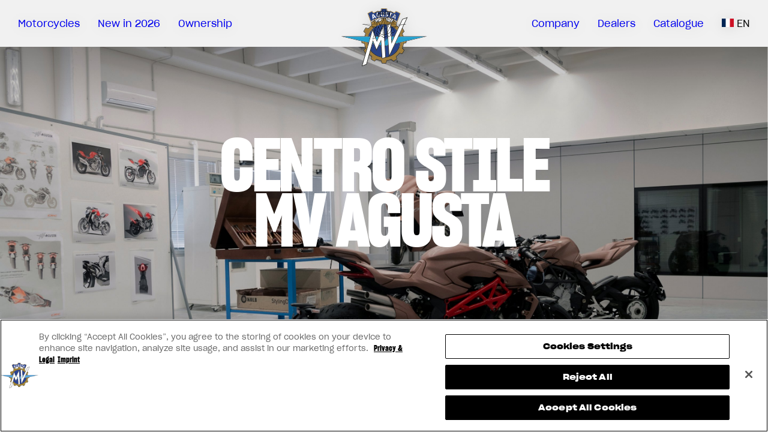

--- FILE ---
content_type: text/html; charset=UTF-8
request_url: https://www.mvagusta.com/fr/en/research-center
body_size: 10457
content:
<!DOCTYPE html>
<html lang="en" class="no-js">
<head>
    <meta charset="utf-8">
    <meta name="viewport" content="width=device-width, initial-scale=1">

    
    <title>MV Agusta - Centro Stile MV Agusta - MV Agusta</title>
    <meta property="og:title" content="MV Agusta - Centro Stile MV Agusta - MV Agusta">

    
    
    <meta property="og:type" content="website">
    <meta property="og:url" content="https://www.mvagusta.com/fr/en/research-center">

            <link rel="canonical" href="https://www.mvagusta.com/fr/en/research-center">
    <link rel="alternate" href="https://www.mvagusta.com/research-center" hreflang="x-default">
    <link rel="alternate" href="https://www.mvagusta.com/ae/en/research-center" hreflang="en-ae">
    <link rel="alternate" href="https://www.mvagusta.com/ar/en/research-center" hreflang="en-ar">
    <link rel="alternate" href="https://www.mvagusta.com/ar/es/research-center" hreflang="es-ar">
    <link rel="alternate" href="https://www.mvagusta.com/at/en/research-center" hreflang="en-at">
    <link rel="alternate" href="https://www.mvagusta.com/at/de/research-center" hreflang="de-at">
    <link rel="alternate" href="https://www.mvagusta.com/au/en/research-center" hreflang="en-au">
    <link rel="alternate" href="https://www.mvagusta.com/be/en/research-center" hreflang="en-be">
    <link rel="alternate" href="https://www.mvagusta.com/be/fr/research-center" hreflang="fr-be">
    <link rel="alternate" href="https://www.mvagusta.com/be/de/research-center" hreflang="de-be">
    <link rel="alternate" href="https://www.mvagusta.com/bg/en/research-center" hreflang="en-bg">
    <link rel="alternate" href="https://www.mvagusta.com/br/en/research-center" hreflang="en-br">
    <link rel="alternate" href="https://www.mvagusta.com/br/pt/research-center" hreflang="pt-br">
    <link rel="alternate" href="https://www.mvagusta.com/ca/en/research-center" hreflang="en-ca">
    <link rel="alternate" href="https://www.mvagusta.com/ca/fr/research-center" hreflang="fr-ca">
    <link rel="alternate" href="https://www.mvagusta.com/ch/en/research-center" hreflang="en-ch">
    <link rel="alternate" href="https://www.mvagusta.com/ch/it/research-center" hreflang="it-ch">
    <link rel="alternate" href="https://www.mvagusta.com/ch/de/research-center" hreflang="de-ch">
    <link rel="alternate" href="https://www.mvagusta.com/ch/fr/research-center" hreflang="fr-ch">
    <link rel="alternate" href="https://www.mvagusta.com/cl/en/research-center" hreflang="en-cl">
    <link rel="alternate" href="https://www.mvagusta.com/cl/es/research-center" hreflang="es-cl">
    <link rel="alternate" href="https://www.mvagusta.com/cn/en/research-center" hreflang="en-cn">
    <link rel="alternate" href="https://www.mvagusta.com/co/en/research-center" hreflang="en-co">
    <link rel="alternate" href="https://www.mvagusta.com/co/es/research-center" hreflang="es-co">
    <link rel="alternate" href="https://www.mvagusta.com/cr/en/research-center" hreflang="en-cr">
    <link rel="alternate" href="https://www.mvagusta.com/cr/es/research-center" hreflang="es-cr">
    <link rel="alternate" href="https://www.mvagusta.com/cy/en/research-center" hreflang="en-cy">
    <link rel="alternate" href="https://www.mvagusta.com/cz/en/research-center" hreflang="en-cz">
    <link rel="alternate" href="https://www.mvagusta.com/de/en/research-center" hreflang="en-de">
    <link rel="alternate" href="https://www.mvagusta.com/de/de/research-center" hreflang="de-de">
    <link rel="alternate" href="https://www.mvagusta.com/dk/en/research-center" hreflang="en-dk">
    <link rel="alternate" href="https://www.mvagusta.com/do/en/research-center" hreflang="en-do">
    <link rel="alternate" href="https://www.mvagusta.com/do/es/research-center" hreflang="es-do">
    <link rel="alternate" href="https://www.mvagusta.com/ec/en/research-center" hreflang="en-ec">
    <link rel="alternate" href="https://www.mvagusta.com/ec/es/research-center" hreflang="es-ec">
    <link rel="alternate" href="https://www.mvagusta.com/ee/en/research-center" hreflang="en-ee">
    <link rel="alternate" href="https://www.mvagusta.com/es/en/research-center" hreflang="en-es">
    <link rel="alternate" href="https://www.mvagusta.com/es/es/research-center" hreflang="es-es">
    <link rel="alternate" href="https://www.mvagusta.com/fi/en/research-center" hreflang="en-fi">
    <link rel="alternate" href="https://www.mvagusta.com/fr/fr/research-center" hreflang="fr-fr">
    <link rel="alternate" href="https://www.mvagusta.com/gb/en/research-center" hreflang="en-gb">
    <link rel="alternate" href="https://www.mvagusta.com/ge/en/research-center" hreflang="en-ge">
    <link rel="alternate" href="https://www.mvagusta.com/gp/en/research-center" hreflang="en-gp">
    <link rel="alternate" href="https://www.mvagusta.com/gp/fr/research-center" hreflang="fr-gp">
    <link rel="alternate" href="https://www.mvagusta.com/gr/en/research-center" hreflang="en-gr">
    <link rel="alternate" href="https://www.mvagusta.com/gt/en/research-center" hreflang="en-gt">
    <link rel="alternate" href="https://www.mvagusta.com/gt/es/research-center" hreflang="es-gt">
    <link rel="alternate" href="https://www.mvagusta.com/hk/en/research-center" hreflang="en-hk">
    <link rel="alternate" href="https://www.mvagusta.com/hr/en/research-center" hreflang="en-hr">
    <link rel="alternate" href="https://www.mvagusta.com/hu/en/research-center" hreflang="en-hu">
    <link rel="alternate" href="https://www.mvagusta.com/id/en/research-center" hreflang="en-id">
    <link rel="alternate" href="https://www.mvagusta.com/il/en/research-center" hreflang="en-il">
    <link rel="alternate" href="https://www.mvagusta.com/iq/en/research-center" hreflang="en-iq">
    <link rel="alternate" href="https://www.mvagusta.com/it/en/research-center" hreflang="en-it">
    <link rel="alternate" href="https://www.mvagusta.com/it/it/research-center" hreflang="it-it">
    <link rel="alternate" href="https://www.mvagusta.com/jo/en/research-center" hreflang="en-jo">
    <link rel="alternate" href="https://www.mvagusta.com/jp/en/research-center" hreflang="en-jp">
    <link rel="alternate" href="https://www.mvagusta.com/jp/ja/research-center" hreflang="ja-jp">
    <link rel="alternate" href="https://www.mvagusta.com/kr/en/research-center" hreflang="en-kr">
    <link rel="alternate" href="https://www.mvagusta.com/kw/en/research-center" hreflang="en-kw">
    <link rel="alternate" href="https://www.mvagusta.com/lb/en/research-center" hreflang="en-lb">
    <link rel="alternate" href="https://www.mvagusta.com/lt/en/research-center" hreflang="en-lt">
    <link rel="alternate" href="https://www.mvagusta.com/lu/en/research-center" hreflang="en-lu">
    <link rel="alternate" href="https://www.mvagusta.com/lu/fr/research-center" hreflang="fr-lu">
    <link rel="alternate" href="https://www.mvagusta.com/lu/de/research-center" hreflang="de-lu">
    <link rel="alternate" href="https://www.mvagusta.com/lv/en/research-center" hreflang="en-lv">
    <link rel="alternate" href="https://www.mvagusta.com/me/en/research-center" hreflang="en-me">
    <link rel="alternate" href="https://www.mvagusta.com/mq/en/research-center" hreflang="en-mq">
    <link rel="alternate" href="https://www.mvagusta.com/mq/fr/research-center" hreflang="fr-mq">
    <link rel="alternate" href="https://www.mvagusta.com/mt/en/research-center" hreflang="en-mt">
    <link rel="alternate" href="https://www.mvagusta.com/mx/en/research-center" hreflang="en-mx">
    <link rel="alternate" href="https://www.mvagusta.com/mx/es/research-center" hreflang="es-mx">
    <link rel="alternate" href="https://www.mvagusta.com/my/en/research-center" hreflang="en-my">
    <link rel="alternate" href="https://www.mvagusta.com/nl/en/research-center" hreflang="en-nl">
    <link rel="alternate" href="https://www.mvagusta.com/nl/de/research-center" hreflang="de-nl">
    <link rel="alternate" href="https://www.mvagusta.com/no/en/research-center" hreflang="en-no">
    <link rel="alternate" href="https://www.mvagusta.com/np/en/research-center" hreflang="en-np">
    <link rel="alternate" href="https://www.mvagusta.com/nz/en/research-center" hreflang="en-nz">
    <link rel="alternate" href="https://www.mvagusta.com/pa/en/research-center" hreflang="en-pa">
    <link rel="alternate" href="https://www.mvagusta.com/pa/es/research-center" hreflang="es-pa">
    <link rel="alternate" href="https://www.mvagusta.com/pe/en/research-center" hreflang="en-pe">
    <link rel="alternate" href="https://www.mvagusta.com/pe/es/research-center" hreflang="es-pe">
    <link rel="alternate" href="https://www.mvagusta.com/ph/en/research-center" hreflang="en-ph">
    <link rel="alternate" href="https://www.mvagusta.com/pl/en/research-center" hreflang="en-pl">
    <link rel="alternate" href="https://www.mvagusta.com/pr/en/research-center" hreflang="en-pr">
    <link rel="alternate" href="https://www.mvagusta.com/pr/es/research-center" hreflang="es-pr">
    <link rel="alternate" href="https://www.mvagusta.com/pt/en/research-center" hreflang="en-pt">
    <link rel="alternate" href="https://www.mvagusta.com/pt/pt/research-center" hreflang="pt-pt">
    <link rel="alternate" href="https://www.mvagusta.com/py/en/research-center" hreflang="en-py">
    <link rel="alternate" href="https://www.mvagusta.com/py/es/research-center" hreflang="es-py">
    <link rel="alternate" href="https://www.mvagusta.com/qa/en/research-center" hreflang="en-qa">
    <link rel="alternate" href="https://www.mvagusta.com/re/en/research-center" hreflang="en-re">
    <link rel="alternate" href="https://www.mvagusta.com/re/fr/research-center" hreflang="fr-re">
    <link rel="alternate" href="https://www.mvagusta.com/ro/en/research-center" hreflang="en-ro">
    <link rel="alternate" href="https://www.mvagusta.com/rs/en/research-center" hreflang="en-rs">
    <link rel="alternate" href="https://www.mvagusta.com/ru/en/research-center" hreflang="en-ru">
    <link rel="alternate" href="https://www.mvagusta.com/se/en/research-center" hreflang="en-se">
    <link rel="alternate" href="https://www.mvagusta.com/sg/en/research-center" hreflang="en-sg">
    <link rel="alternate" href="https://www.mvagusta.com/si/en/research-center" hreflang="en-si">
    <link rel="alternate" href="https://www.mvagusta.com/sk/en/research-center" hreflang="en-sk">
    <link rel="alternate" href="https://www.mvagusta.com/th/en/research-center" hreflang="en-th">
    <link rel="alternate" href="https://www.mvagusta.com/tr/en/research-center" hreflang="en-tr">
    <link rel="alternate" href="https://www.mvagusta.com/tw/en/research-center" hreflang="en-tw">
    <link rel="alternate" href="https://www.mvagusta.com/us/en/research-center" hreflang="en-us">
    <link rel="alternate" href="https://www.mvagusta.com/us/es/research-center" hreflang="es-us">
    <link rel="alternate" href="https://www.mvagusta.com/uy/en/research-center" hreflang="en-uy">
    <link rel="alternate" href="https://www.mvagusta.com/uy/es/research-center" hreflang="es-uy">
    <link rel="alternate" href="https://www.mvagusta.com/za/en/research-center" hreflang="en-za">
    
    <!-- Google tag (gtag.js) -->
<script async src="https://www.googletagmanager.com/gtag/js?id=AW-16958313199"></script>
<script>
    window.dataLayer = window.dataLayer || [];
    function gtag(){dataLayer.push(arguments);}
    gtag('js', new Date());

    gtag('config', 'G-8H3W5MTGRD');
    gtag('config', 'AW-16958313199');
</script>

        <link rel="preload" as="style" href="https://www.mvagusta.com/build/assets/app-2f151a56.css" /><link rel="preload" as="style" href="https://www.mvagusta.com/build/assets/app-e93aa12f.css" /><link rel="modulepreload" href="https://www.mvagusta.com/build/assets/app-4f7a7a03.js" /><link rel="modulepreload" href="https://www.mvagusta.com/build/assets/jquery-9b846058.js" /><link rel="modulepreload" href="https://www.mvagusta.com/build/assets/wow-e72bb47a.js" /><link rel="stylesheet" href="https://www.mvagusta.com/build/assets/app-2f151a56.css" data-navigate-track="reload" /><link rel="stylesheet" href="https://www.mvagusta.com/build/assets/app-e93aa12f.css" data-navigate-track="reload" /><script type="module" src="https://www.mvagusta.com/build/assets/app-4f7a7a03.js" data-navigate-track="reload"></script>    <script>
    document.documentElement.className = document.documentElement.className.replace('no-js', 'js');

    var handleWindow = function () {

        var t = document.querySelector('body'),
            e = window.innerWidth - t.clientWidth;
        document.documentElement.style.setProperty('--scrollBar', e + 'px');
    };

    document.addEventListener('DOMContentLoaded', function () {
        handleWindow();
    });

    window.addEventListener('resize', function () {
        setTimeout(handleWindow, 500);

    });

    (function () {
        var ua   = navigator.userAgent;
        var html = document.documentElement;

        // --- OS ---

        function detectOS(ua) {
            ua = ua || "";

            if (/Android/i.test(ua))        return "android";
            if (/iPhone|iPad|iPod/i.test(ua)) return "ios";
            if (/Win(dows )?/i.test(ua))    return "windows";
            if (/Mac OS X/i.test(ua))       return "macos";
            if (/Linux/i.test(ua))          return "linux";

            return "unknown";
        }

        // --- Browser + version ---

        function detectBrowser(ua) {
            ua = ua || "";
            var name  = "unknown";
            var major = null;
            var m;

            // порядок важен

            if (/Edg\//.test(ua)) {                     // новый Edge
                name = "edge";
                m = ua.match(/Edg\/(\d+)/);
            } else if (/OPR\//.test(ua)) {              // Opera
                name = "opera";
                m = ua.match(/OPR\/(\d+)/);
            } else if (/Firefox\//.test(ua)) {          // Firefox
                name = "firefox";
                m = ua.match(/Firefox\/(\d+)/);
            } else if (/Chrome\//.test(ua)) {           // Chrome / Chromium / Android Chrome
                name = "chrome";
                m = ua.match(/Chrome\/(\d+)/);
            } else if (/Safari\//.test(ua)) {           // Safari (после Chrome!)
                name = "safari";
                m = ua.match(/Version\/(\d+)/);         // версия Safari обычно тут
            }

            if (m && m[1]) {
                major = parseInt(m[1], 10);
            }

            return { name: name, major: major };
        }

        var os      = detectOS(ua);
        var browser = detectBrowser(ua);

        // OS-класс
        if (os && os !== "unknown") {
            html.classList.add("html--os-" + os);
        }

        // Браузер + версия
        if (browser.name && browser.name !== "unknown") {
            html.classList.add("html--browser-" + browser.name);

            if (browser.major != null) {
                html.classList.add(
                    "html--browser-" + browser.name + "-" + browser.major
                );
            }
        }

    })();
</script>

    <!-- Meta Pixel Code -->
<script>
    !function(f,b,e,v,n,t,s)
    {if(f.fbq)return;n=f.fbq=function(){n.callMethod?
    n.callMethod.apply(n,arguments):n.queue.push(arguments)};
    if(!f._fbq)f._fbq=n;n.push=n;n.loaded=!0;n.version='2.0';
    n.queue=[];t=b.createElement(e);t.async=!0;
    t.src=v;s=b.getElementsByTagName(e)[0];
    s.parentNode.insertBefore(t,s)}(window,
    document,'script', 'https://connect.facebook.net/en_US/fbevents.js');

    fbq('init', '4006624079595795');
    fbq('track', 'PageView');
</script>
<noscript>
    <img height="1" width="1" style="display:none"
    src="https://www.facebook.com/tr?id=4006624079595795&ev=PageView&noscript=1"/>
</noscript>
<!-- End Meta Pixel Code -->
</head>
<body class=" handle--research-center">

    <!-- Menu -->
<nav class="top-menu ">
    <div class="top-menu__wrapper">
        <div class="top-menu__list-wrapper top-menu__list-wrapper--left">
            <ul class="top-menu__list">
                <li class="top-menu__item top-menu__item--parent top-menu__item--models">
    <a class="top-menu__link" href="#">Motorcycles</a>

    <div class="top-menu-hover top-menu-hover--products">
        <div class="top-menu-hover__wrapper">

            <div class="top-menu-hover__relative">
                <ul class="top-menu-hover__series-list">
                                                                                        
                        <li class="top-menu-hover__series-item  top-menu-hover__series-item--mobile-active  ">

                            <a class="top-menu-hover__series-link " href="https://www.mvagusta.com/fr/en/models/rush">
    <span class="top-menu-hover__series-link-text">Rush</span>

    <div class="top-menu-hover__series-link-img-wrapper">
        <img  class="top-menu-hover__series-link-img" src="https://www.mvagusta.com/images/models/rush/thumb.png" alt="">
    </div>
</a>

                            <div class="top-menu-hover__products-list-wrapper">
                                <ul class="top-menu-hover__products-list">

                                                                            <li class="top-menu-hover__products-item">
    <a class="top-menu-hover__product-link" href="https://www.mvagusta.com/fr/en/product/rush/1000">
        <div class="top-menu-hover__product-link-img-mobile-wrapper">
            <img class="top-menu-hover__product-link-img-mobile" src="https://www.mvagusta.com/media/d1717fb1-4d34-49dd-b5ca-1b976d5673a3/conversions/main-m.png" alt="1000">
        </div>

        <div class="top-menu-hover__product-link-text-wrapper">
                        <div class="top-menu-hover__product-link-text">1000</div>
            
                            <div class="top-menu-hover__product-link-new-mobile product-flag">
                    Limited Edition
                </div>
                    </div>
    </a>

    <div class="top-menu-hover-product">
                    <div class="top-menu-hover-product__new product-flag">Limited Edition</div>
        
        <div class="top-menu-hover-product__img-wrapper">
            <img class="top-menu-hover-product__img" src="https://www.mvagusta.com/media/d1717fb1-4d34-49dd-b5ca-1b976d5673a3/conversions/main-m.png" alt="1000">
        </div>
        <div class="top-menu-hover-product__bottom">
            <div class="top-menu-hover-product__logo-wrapper">
                <img class="top-menu-hover-product__logo" alt="" src="https://www.mvagusta.com/images/labels/black/rush-1000.svg">
            </div>
            <div class="top-menu-hover-product__info">
                <div class="top-menu-hover-product__info-item">
                    <div class="top-menu-hover-product__info-value">
                        <span class="top-menu-hover-product__info-value-text">
                            4
                        </span>
                    </div>
                    <div class="top-menu-hover-product__info-caption">
                        Cylinders
                    </div>
                </div>
                <div class="top-menu-hover-product__info-item">
                    <div class="top-menu-hover-product__info-value">
                        <span class="top-menu-hover-product__info-value-text">
                            998
                        </span>
                        <sup class="top-menu-hover-product__info-value-sup">CC</sup>
                    </div>
                    <div class="top-menu-hover-product__info-caption">
                        Capacity
                    </div>
                </div>
                <div class="top-menu-hover-product__info-item">
                    <div class="top-menu-hover-product__info-value">
                        <span class="top-menu-hover-product__info-value-text">
                            208
                        </span>
                        <sup class="top-menu-hover-product__info-value-sup">HP</sup>
                    </div>
                    <div class="top-menu-hover-product__info-caption">
                        Horsepower
                    </div>
                </div>
            </div>
        </div>
    </div>
</li>
                                    
                                    <li class="top-menu-hover__products-item top-menu-hover__products-item--about-series">
                                        <a href="https://www.mvagusta.com/fr/en/models/rush" class="top-menu-hover__product-link top-menu-hover__product-link--about-series">
                                            <div>About</div>
                                                                                            <div>Rush</div>
                                                                                    </a>
                                    </li>
                                </ul>
                            </div>
                        </li>
                                                                    
                        <li class="top-menu-hover__series-item  ">

                            <a class="top-menu-hover__series-link " href="https://www.mvagusta.com/fr/en/models/brutale">
    <span class="top-menu-hover__series-link-text">Brutale</span>

    <div class="top-menu-hover__series-link-img-wrapper">
        <img  class="top-menu-hover__series-link-img" src="https://www.mvagusta.com/images/models/brutale/thumb.png" alt="">
    </div>
</a>

                            <div class="top-menu-hover__products-list-wrapper">
                                <ul class="top-menu-hover__products-list">

                                                                            <li class="top-menu-hover__products-item">
    <a class="top-menu-hover__product-link" href="https://www.mvagusta.com/fr/en/product/brutale/rr-ottantesimo">
        <div class="top-menu-hover__product-link-img-mobile-wrapper">
            <img class="top-menu-hover__product-link-img-mobile" src="https://www.mvagusta.com/media/0e5b8f6e-a940-4a20-bd97-b399d98f4d90/conversions/main-m.png" alt="RR OTTANTESIMO">
        </div>

        <div class="top-menu-hover__product-link-text-wrapper">
                        <div class="top-menu-hover__product-link-text">RR Ottantesimo</div>
            
                            <div class="top-menu-hover__product-link-new-mobile product-flag">
                    Limited Edition
                </div>
                    </div>
    </a>

    <div class="top-menu-hover-product">
                    <div class="top-menu-hover-product__new product-flag">Limited Edition</div>
        
        <div class="top-menu-hover-product__img-wrapper">
            <img class="top-menu-hover-product__img" src="https://www.mvagusta.com/media/0e5b8f6e-a940-4a20-bd97-b399d98f4d90/conversions/main-m.png" alt="RR OTTANTESIMO">
        </div>
        <div class="top-menu-hover-product__bottom">
            <div class="top-menu-hover-product__logo-wrapper">
                <img class="top-menu-hover-product__logo" alt="" src="https://www.mvagusta.com/images/labels/black/brutale-rr-ottantesimo.svg">
            </div>
            <div class="top-menu-hover-product__info">
                <div class="top-menu-hover-product__info-item">
                    <div class="top-menu-hover-product__info-value">
                        <span class="top-menu-hover-product__info-value-text">
                            3
                        </span>
                    </div>
                    <div class="top-menu-hover-product__info-caption">
                        Cylinders
                    </div>
                </div>
                <div class="top-menu-hover-product__info-item">
                    <div class="top-menu-hover-product__info-value">
                        <span class="top-menu-hover-product__info-value-text">
                            801
                        </span>
                        <sup class="top-menu-hover-product__info-value-sup">CC</sup>
                    </div>
                    <div class="top-menu-hover-product__info-caption">
                        Capacity
                    </div>
                </div>
                <div class="top-menu-hover-product__info-item">
                    <div class="top-menu-hover-product__info-value">
                        <span class="top-menu-hover-product__info-value-text">
                            140
                        </span>
                        <sup class="top-menu-hover-product__info-value-sup">HP</sup>
                    </div>
                    <div class="top-menu-hover-product__info-caption">
                        Horsepower
                    </div>
                </div>
            </div>
        </div>
    </div>
</li>
                                                                            <li class="top-menu-hover__products-item">
    <a class="top-menu-hover__product-link" href="https://www.mvagusta.com/fr/en/product/brutale/1000-rs-25">
        <div class="top-menu-hover__product-link-img-mobile-wrapper">
            <img class="top-menu-hover__product-link-img-mobile" src="https://www.mvagusta.com/media/d63b3972-2611-4a8c-b8d1-8e2899e6f40e/conversions/main-m.png" alt="1000 RS">
        </div>

        <div class="top-menu-hover__product-link-text-wrapper">
                        <div class="top-menu-hover__product-link-text">1000 RS</div>
            
                    </div>
    </a>

    <div class="top-menu-hover-product">
        
        <div class="top-menu-hover-product__img-wrapper">
            <img class="top-menu-hover-product__img" src="https://www.mvagusta.com/media/d63b3972-2611-4a8c-b8d1-8e2899e6f40e/conversions/main-m.png" alt="1000 RS">
        </div>
        <div class="top-menu-hover-product__bottom">
            <div class="top-menu-hover-product__logo-wrapper">
                <img class="top-menu-hover-product__logo" alt="" src="https://www.mvagusta.com/images/labels/black/brutale-1000-rs.svg">
            </div>
            <div class="top-menu-hover-product__info">
                <div class="top-menu-hover-product__info-item">
                    <div class="top-menu-hover-product__info-value">
                        <span class="top-menu-hover-product__info-value-text">
                            4
                        </span>
                    </div>
                    <div class="top-menu-hover-product__info-caption">
                        Cylinders
                    </div>
                </div>
                <div class="top-menu-hover-product__info-item">
                    <div class="top-menu-hover-product__info-value">
                        <span class="top-menu-hover-product__info-value-text">
                            998
                        </span>
                        <sup class="top-menu-hover-product__info-value-sup">CC</sup>
                    </div>
                    <div class="top-menu-hover-product__info-caption">
                        Capacity
                    </div>
                </div>
                <div class="top-menu-hover-product__info-item">
                    <div class="top-menu-hover-product__info-value">
                        <span class="top-menu-hover-product__info-value-text">
                            208
                        </span>
                        <sup class="top-menu-hover-product__info-value-sup">HP</sup>
                    </div>
                    <div class="top-menu-hover-product__info-caption">
                        Horsepower
                    </div>
                </div>
            </div>
        </div>
    </div>
</li>
                                                                            <li class="top-menu-hover__products-item">
    <a class="top-menu-hover__product-link" href="https://www.mvagusta.com/fr/en/product/brutale/1000-rr-25">
        <div class="top-menu-hover__product-link-img-mobile-wrapper">
            <img class="top-menu-hover__product-link-img-mobile" src="https://www.mvagusta.com/media/100b9de3-118c-4405-87d2-fc5ab637bb0c/conversions/main-m.png" alt="1000 RR">
        </div>

        <div class="top-menu-hover__product-link-text-wrapper">
                        <div class="top-menu-hover__product-link-text">1000 RR</div>
            
                    </div>
    </a>

    <div class="top-menu-hover-product">
        
        <div class="top-menu-hover-product__img-wrapper">
            <img class="top-menu-hover-product__img" src="https://www.mvagusta.com/media/100b9de3-118c-4405-87d2-fc5ab637bb0c/conversions/main-m.png" alt="1000 RR">
        </div>
        <div class="top-menu-hover-product__bottom">
            <div class="top-menu-hover-product__logo-wrapper">
                <img class="top-menu-hover-product__logo" alt="" src="https://www.mvagusta.com/images/labels/black/brutale-1000-rr.svg">
            </div>
            <div class="top-menu-hover-product__info">
                <div class="top-menu-hover-product__info-item">
                    <div class="top-menu-hover-product__info-value">
                        <span class="top-menu-hover-product__info-value-text">
                            4
                        </span>
                    </div>
                    <div class="top-menu-hover-product__info-caption">
                        Cylinders
                    </div>
                </div>
                <div class="top-menu-hover-product__info-item">
                    <div class="top-menu-hover-product__info-value">
                        <span class="top-menu-hover-product__info-value-text">
                            998
                        </span>
                        <sup class="top-menu-hover-product__info-value-sup">CC</sup>
                    </div>
                    <div class="top-menu-hover-product__info-caption">
                        Capacity
                    </div>
                </div>
                <div class="top-menu-hover-product__info-item">
                    <div class="top-menu-hover-product__info-value">
                        <span class="top-menu-hover-product__info-value-text">
                            208
                        </span>
                        <sup class="top-menu-hover-product__info-value-sup">HP</sup>
                    </div>
                    <div class="top-menu-hover-product__info-caption">
                        Horsepower
                    </div>
                </div>
            </div>
        </div>
    </div>
</li>
                                                                            <li class="top-menu-hover__products-item">
    <a class="top-menu-hover__product-link" href="https://www.mvagusta.com/fr/en/product/brutale/1000-rr-assen">
        <div class="top-menu-hover__product-link-img-mobile-wrapper">
            <img class="top-menu-hover__product-link-img-mobile" src="https://www.mvagusta.com/media/46debd96-1de1-4525-8700-9a6dcb94a540/conversions/main-m.png" alt="1000 RR ASSEN">
        </div>

        <div class="top-menu-hover__product-link-text-wrapper">
                        <div class="top-menu-hover__product-link-text">1000 RR Assen</div>
            
                            <div class="top-menu-hover__product-link-new-mobile product-flag">
                    Limited Edition
                </div>
                    </div>
    </a>

    <div class="top-menu-hover-product">
                    <div class="top-menu-hover-product__new product-flag">Limited Edition</div>
        
        <div class="top-menu-hover-product__img-wrapper">
            <img class="top-menu-hover-product__img" src="https://www.mvagusta.com/media/46debd96-1de1-4525-8700-9a6dcb94a540/conversions/main-m.png" alt="1000 RR ASSEN">
        </div>
        <div class="top-menu-hover-product__bottom">
            <div class="top-menu-hover-product__logo-wrapper">
                <img class="top-menu-hover-product__logo" alt="" src="https://www.mvagusta.com/images/labels/black/brutale-1000-rr-assen.svg">
            </div>
            <div class="top-menu-hover-product__info">
                <div class="top-menu-hover-product__info-item">
                    <div class="top-menu-hover-product__info-value">
                        <span class="top-menu-hover-product__info-value-text">
                            4
                        </span>
                    </div>
                    <div class="top-menu-hover-product__info-caption">
                        Cylinders
                    </div>
                </div>
                <div class="top-menu-hover-product__info-item">
                    <div class="top-menu-hover-product__info-value">
                        <span class="top-menu-hover-product__info-value-text">
                            998
                        </span>
                        <sup class="top-menu-hover-product__info-value-sup">CC</sup>
                    </div>
                    <div class="top-menu-hover-product__info-caption">
                        Capacity
                    </div>
                </div>
                <div class="top-menu-hover-product__info-item">
                    <div class="top-menu-hover-product__info-value">
                        <span class="top-menu-hover-product__info-value-text">
                            208
                        </span>
                        <sup class="top-menu-hover-product__info-value-sup">HP</sup>
                    </div>
                    <div class="top-menu-hover-product__info-caption">
                        Horsepower
                    </div>
                </div>
            </div>
        </div>
    </div>
</li>
                                    
                                    <li class="top-menu-hover__products-item top-menu-hover__products-item--about-series">
                                        <a href="https://www.mvagusta.com/fr/en/models/brutale" class="top-menu-hover__product-link top-menu-hover__product-link--about-series">
                                            <div>About</div>
                                                                                            <div>Brutale</div>
                                                                                    </a>
                                    </li>
                                </ul>
                            </div>
                        </li>
                                                                    
                        <li class="top-menu-hover__series-item  ">

                            <a class="top-menu-hover__series-link " href="https://www.mvagusta.com/fr/en/models/dragster">
    <span class="top-menu-hover__series-link-text">Dragster</span>

    <div class="top-menu-hover__series-link-img-wrapper">
        <img  class="top-menu-hover__series-link-img" src="https://www.mvagusta.com/images/models/dragster/thumb.png" alt="">
    </div>
</a>

                            <div class="top-menu-hover__products-list-wrapper">
                                <ul class="top-menu-hover__products-list">

                                                                            <li class="top-menu-hover__products-item">
    <a class="top-menu-hover__product-link" href="https://www.mvagusta.com/fr/en/product/dragster/rr-ottantesimo">
        <div class="top-menu-hover__product-link-img-mobile-wrapper">
            <img class="top-menu-hover__product-link-img-mobile" src="https://www.mvagusta.com/media/3fc82d67-3c4f-47b1-af81-cb0cf3093afe/conversions/main-m.png" alt="RR OTTANTESIMO">
        </div>

        <div class="top-menu-hover__product-link-text-wrapper">
                        <div class="top-menu-hover__product-link-text">RR Ottantesimo</div>
            
                            <div class="top-menu-hover__product-link-new-mobile product-flag">
                    Limited Edition
                </div>
                    </div>
    </a>

    <div class="top-menu-hover-product">
                    <div class="top-menu-hover-product__new product-flag">Limited Edition</div>
        
        <div class="top-menu-hover-product__img-wrapper">
            <img class="top-menu-hover-product__img" src="https://www.mvagusta.com/media/3fc82d67-3c4f-47b1-af81-cb0cf3093afe/conversions/main-m.png" alt="RR OTTANTESIMO">
        </div>
        <div class="top-menu-hover-product__bottom">
            <div class="top-menu-hover-product__logo-wrapper">
                <img class="top-menu-hover-product__logo" alt="" src="https://www.mvagusta.com/images/labels/black/dragster-rr-ottantesimo.svg">
            </div>
            <div class="top-menu-hover-product__info">
                <div class="top-menu-hover-product__info-item">
                    <div class="top-menu-hover-product__info-value">
                        <span class="top-menu-hover-product__info-value-text">
                            3
                        </span>
                    </div>
                    <div class="top-menu-hover-product__info-caption">
                        Cylinders
                    </div>
                </div>
                <div class="top-menu-hover-product__info-item">
                    <div class="top-menu-hover-product__info-value">
                        <span class="top-menu-hover-product__info-value-text">
                            801
                        </span>
                        <sup class="top-menu-hover-product__info-value-sup">CC</sup>
                    </div>
                    <div class="top-menu-hover-product__info-caption">
                        Capacity
                    </div>
                </div>
                <div class="top-menu-hover-product__info-item">
                    <div class="top-menu-hover-product__info-value">
                        <span class="top-menu-hover-product__info-value-text">
                            140
                        </span>
                        <sup class="top-menu-hover-product__info-value-sup">HP</sup>
                    </div>
                    <div class="top-menu-hover-product__info-caption">
                        Horsepower
                    </div>
                </div>
            </div>
        </div>
    </div>
</li>
                                    
                                    <li class="top-menu-hover__products-item top-menu-hover__products-item--about-series">
                                        <a href="https://www.mvagusta.com/fr/en/models/dragster" class="top-menu-hover__product-link top-menu-hover__product-link--about-series">
                                            <div>About</div>
                                                                                            <div>Dragster</div>
                                                                                    </a>
                                    </li>
                                </ul>
                            </div>
                        </li>
                                                                    
                        <li class="top-menu-hover__series-item  ">

                            <a class="top-menu-hover__series-link " href="https://www.mvagusta.com/fr/en/models/turismo-veloce">
    <span class="top-menu-hover__series-link-text">Turismo Veloce</span>

    <div class="top-menu-hover__series-link-img-wrapper">
        <img  class="top-menu-hover__series-link-img" src="https://www.mvagusta.com/images/models/turismo-veloce/thumb.png" alt="">
    </div>
</a>

                            <div class="top-menu-hover__products-list-wrapper">
                                <ul class="top-menu-hover__products-list">

                                                                            <li class="top-menu-hover__products-item">
    <a class="top-menu-hover__product-link" href="https://www.mvagusta.com/fr/en/product/turismo-veloce/r">
        <div class="top-menu-hover__product-link-img-mobile-wrapper">
            <img class="top-menu-hover__product-link-img-mobile" src="https://www.mvagusta.com/media/3ac2d9c2-dbe2-428c-83bd-8185c2f3a5d2/conversions/main-m.png" alt="R">
        </div>

        <div class="top-menu-hover__product-link-text-wrapper">
                        <div class="top-menu-hover__product-link-text">R</div>
            
                    </div>
    </a>

    <div class="top-menu-hover-product">
        
        <div class="top-menu-hover-product__img-wrapper">
            <img class="top-menu-hover-product__img" src="https://www.mvagusta.com/media/3ac2d9c2-dbe2-428c-83bd-8185c2f3a5d2/conversions/main-m.png" alt="R">
        </div>
        <div class="top-menu-hover-product__bottom">
            <div class="top-menu-hover-product__logo-wrapper">
                <img class="top-menu-hover-product__logo" alt="" src="https://www.mvagusta.com/images/labels/black/turismo-veloce-r.svg">
            </div>
            <div class="top-menu-hover-product__info">
                <div class="top-menu-hover-product__info-item">
                    <div class="top-menu-hover-product__info-value">
                        <span class="top-menu-hover-product__info-value-text">
                            3
                        </span>
                    </div>
                    <div class="top-menu-hover-product__info-caption">
                        Cylinders
                    </div>
                </div>
                <div class="top-menu-hover-product__info-item">
                    <div class="top-menu-hover-product__info-value">
                        <span class="top-menu-hover-product__info-value-text">
                            798
                        </span>
                        <sup class="top-menu-hover-product__info-value-sup">CC</sup>
                    </div>
                    <div class="top-menu-hover-product__info-caption">
                        Capacity
                    </div>
                </div>
                <div class="top-menu-hover-product__info-item">
                    <div class="top-menu-hover-product__info-value">
                        <span class="top-menu-hover-product__info-value-text">
                            110
                        </span>
                        <sup class="top-menu-hover-product__info-value-sup">HP</sup>
                    </div>
                    <div class="top-menu-hover-product__info-caption">
                        Horsepower
                    </div>
                </div>
            </div>
        </div>
    </div>
</li>
                                                                            <li class="top-menu-hover__products-item">
    <a class="top-menu-hover__product-link" href="https://www.mvagusta.com/fr/en/product/turismo-veloce/lusso-scs">
        <div class="top-menu-hover__product-link-img-mobile-wrapper">
            <img class="top-menu-hover__product-link-img-mobile" src="https://www.mvagusta.com/media/fec70a20-6343-488f-baa2-136bbc7e86da/conversions/main-m.png" alt="LUSSO SCS">
        </div>

        <div class="top-menu-hover__product-link-text-wrapper">
                        <div class="top-menu-hover__product-link-text">Lusso SCS</div>
            
                    </div>
    </a>

    <div class="top-menu-hover-product">
        
        <div class="top-menu-hover-product__img-wrapper">
            <img class="top-menu-hover-product__img" src="https://www.mvagusta.com/media/fec70a20-6343-488f-baa2-136bbc7e86da/conversions/main-m.png" alt="LUSSO SCS">
        </div>
        <div class="top-menu-hover-product__bottom">
            <div class="top-menu-hover-product__logo-wrapper">
                <img class="top-menu-hover-product__logo" alt="" src="https://www.mvagusta.com/images/labels/black/turismo-veloce-lusso-scs.svg">
            </div>
            <div class="top-menu-hover-product__info">
                <div class="top-menu-hover-product__info-item">
                    <div class="top-menu-hover-product__info-value">
                        <span class="top-menu-hover-product__info-value-text">
                            3
                        </span>
                    </div>
                    <div class="top-menu-hover-product__info-caption">
                        Cylinders
                    </div>
                </div>
                <div class="top-menu-hover-product__info-item">
                    <div class="top-menu-hover-product__info-value">
                        <span class="top-menu-hover-product__info-value-text">
                            798
                        </span>
                        <sup class="top-menu-hover-product__info-value-sup">CC</sup>
                    </div>
                    <div class="top-menu-hover-product__info-caption">
                        Capacity
                    </div>
                </div>
                <div class="top-menu-hover-product__info-item">
                    <div class="top-menu-hover-product__info-value">
                        <span class="top-menu-hover-product__info-value-text">
                            110
                        </span>
                        <sup class="top-menu-hover-product__info-value-sup">HP</sup>
                    </div>
                    <div class="top-menu-hover-product__info-caption">
                        Horsepower
                    </div>
                </div>
            </div>
        </div>
    </div>
</li>
                                                                            <li class="top-menu-hover__products-item">
    <a class="top-menu-hover__product-link" href="https://www.mvagusta.com/fr/en/product/turismo-veloce/rc-scs">
        <div class="top-menu-hover__product-link-img-mobile-wrapper">
            <img class="top-menu-hover__product-link-img-mobile" src="https://www.mvagusta.com/media/5345a078-7a53-465f-979b-2fd8e412374f/conversions/main-m.png" alt="RC SCS">
        </div>

        <div class="top-menu-hover__product-link-text-wrapper">
                        <div class="top-menu-hover__product-link-text">RC SCS</div>
            
                    </div>
    </a>

    <div class="top-menu-hover-product">
        
        <div class="top-menu-hover-product__img-wrapper">
            <img class="top-menu-hover-product__img" src="https://www.mvagusta.com/media/5345a078-7a53-465f-979b-2fd8e412374f/conversions/main-m.png" alt="RC SCS">
        </div>
        <div class="top-menu-hover-product__bottom">
            <div class="top-menu-hover-product__logo-wrapper">
                <img class="top-menu-hover-product__logo" alt="" src="https://www.mvagusta.com/images/labels/black/turismo-veloce-rc-scs.svg">
            </div>
            <div class="top-menu-hover-product__info">
                <div class="top-menu-hover-product__info-item">
                    <div class="top-menu-hover-product__info-value">
                        <span class="top-menu-hover-product__info-value-text">
                            3
                        </span>
                    </div>
                    <div class="top-menu-hover-product__info-caption">
                        Cylinders
                    </div>
                </div>
                <div class="top-menu-hover-product__info-item">
                    <div class="top-menu-hover-product__info-value">
                        <span class="top-menu-hover-product__info-value-text">
                            798
                        </span>
                        <sup class="top-menu-hover-product__info-value-sup">CC</sup>
                    </div>
                    <div class="top-menu-hover-product__info-caption">
                        Capacity
                    </div>
                </div>
                <div class="top-menu-hover-product__info-item">
                    <div class="top-menu-hover-product__info-value">
                        <span class="top-menu-hover-product__info-value-text">
                            110
                        </span>
                        <sup class="top-menu-hover-product__info-value-sup">HP</sup>
                    </div>
                    <div class="top-menu-hover-product__info-caption">
                        Horsepower
                    </div>
                </div>
            </div>
        </div>
    </div>
</li>
                                    
                                    <li class="top-menu-hover__products-item top-menu-hover__products-item--about-series">
                                        <a href="https://www.mvagusta.com/fr/en/models/turismo-veloce" class="top-menu-hover__product-link top-menu-hover__product-link--about-series">
                                            <div>About</div>
                                                                                            <div>Turismo</div>
                                                                                            <div>Veloce</div>
                                                                                    </a>
                                    </li>
                                </ul>
                            </div>
                        </li>
                                                                    
                        <li class="top-menu-hover__series-item  ">

                            <a class="top-menu-hover__series-link " href="https://www.mvagusta.com/fr/en/models/f3">
    <span class="top-menu-hover__series-link-text">F3</span>

    <div class="top-menu-hover__series-link-img-wrapper">
        <img  class="top-menu-hover__series-link-img" src="https://www.mvagusta.com/images/models/f3/thumb.png" alt="">
    </div>
</a>

                            <div class="top-menu-hover__products-list-wrapper">
                                <ul class="top-menu-hover__products-list">

                                                                            <li class="top-menu-hover__products-item">
    <a class="top-menu-hover__product-link" href="https://www.mvagusta.com/fr/en/product/f3/competizione">
        <div class="top-menu-hover__product-link-img-mobile-wrapper">
            <img class="top-menu-hover__product-link-img-mobile" src="https://www.mvagusta.com/media/6b228b66-fb0c-4334-a107-10acbb5e0fd3/conversions/main-m.png" alt="COMPETIZIONE">
        </div>

        <div class="top-menu-hover__product-link-text-wrapper">
                        <div class="top-menu-hover__product-link-text">Competizione</div>
            
                            <div class="top-menu-hover__product-link-new-mobile product-flag">
                    Limited Edition
                </div>
                    </div>
    </a>

    <div class="top-menu-hover-product">
                    <div class="top-menu-hover-product__new product-flag">Limited Edition</div>
        
        <div class="top-menu-hover-product__img-wrapper">
            <img class="top-menu-hover-product__img" src="https://www.mvagusta.com/media/6b228b66-fb0c-4334-a107-10acbb5e0fd3/conversions/main-m.png" alt="COMPETIZIONE">
        </div>
        <div class="top-menu-hover-product__bottom">
            <div class="top-menu-hover-product__logo-wrapper">
                <img class="top-menu-hover-product__logo" alt="" src="https://www.mvagusta.com/images/labels/black/f3-competizione.svg">
            </div>
            <div class="top-menu-hover-product__info">
                <div class="top-menu-hover-product__info-item">
                    <div class="top-menu-hover-product__info-value">
                        <span class="top-menu-hover-product__info-value-text">
                            3
                        </span>
                    </div>
                    <div class="top-menu-hover-product__info-caption">
                        Cylinders
                    </div>
                </div>
                <div class="top-menu-hover-product__info-item">
                    <div class="top-menu-hover-product__info-value">
                        <span class="top-menu-hover-product__info-value-text">
                            798
                        </span>
                        <sup class="top-menu-hover-product__info-value-sup">CC</sup>
                    </div>
                    <div class="top-menu-hover-product__info-caption">
                        Capacity
                    </div>
                </div>
                <div class="top-menu-hover-product__info-item">
                    <div class="top-menu-hover-product__info-value">
                        <span class="top-menu-hover-product__info-value-text">
                            160
                        </span>
                        <sup class="top-menu-hover-product__info-value-sup">HP</sup>
                    </div>
                    <div class="top-menu-hover-product__info-caption">
                        Horsepower
                    </div>
                </div>
            </div>
        </div>
    </div>
</li>
                                    
                                    <li class="top-menu-hover__products-item top-menu-hover__products-item--about-series">
                                        <a href="https://www.mvagusta.com/fr/en/models/f3" class="top-menu-hover__product-link top-menu-hover__product-link--about-series">
                                            <div>About</div>
                                                                                            <div>F3</div>
                                                                                    </a>
                                    </li>
                                </ul>
                            </div>
                        </li>
                                                                    
                        <li class="top-menu-hover__series-item  ">

                            <a class="top-menu-hover__series-link " href="https://www.mvagusta.com/fr/en/models/superveloce">
    <span class="top-menu-hover__series-link-text">Superveloce</span>

    <div class="top-menu-hover__series-link-img-wrapper">
        <img  class="top-menu-hover__series-link-img" src="https://www.mvagusta.com/images/models/superveloce/thumb.png" alt="">
    </div>
</a>

                            <div class="top-menu-hover__products-list-wrapper">
                                <ul class="top-menu-hover__products-list">

                                                                            <li class="top-menu-hover__products-item">
    <a class="top-menu-hover__product-link" href="https://www.mvagusta.com/fr/en/product/superveloce/98">
        <div class="top-menu-hover__product-link-img-mobile-wrapper">
            <img class="top-menu-hover__product-link-img-mobile" src="https://www.mvagusta.com/media/384e011a-3256-43c1-b1b7-06205637a84c/conversions/main-m.png" alt="98">
        </div>

        <div class="top-menu-hover__product-link-text-wrapper">
                        <div class="top-menu-hover__product-link-text">98</div>
            
                            <div class="top-menu-hover__product-link-new-mobile product-flag">
                    Limited Edition
                </div>
                    </div>
    </a>

    <div class="top-menu-hover-product">
                    <div class="top-menu-hover-product__new product-flag">Limited Edition</div>
        
        <div class="top-menu-hover-product__img-wrapper">
            <img class="top-menu-hover-product__img" src="https://www.mvagusta.com/media/384e011a-3256-43c1-b1b7-06205637a84c/conversions/main-m.png" alt="98">
        </div>
        <div class="top-menu-hover-product__bottom">
            <div class="top-menu-hover-product__logo-wrapper">
                <img class="top-menu-hover-product__logo" alt="" src="https://www.mvagusta.com/images/labels/black/superveloce-98.svg">
            </div>
            <div class="top-menu-hover-product__info">
                <div class="top-menu-hover-product__info-item">
                    <div class="top-menu-hover-product__info-value">
                        <span class="top-menu-hover-product__info-value-text">
                            3
                        </span>
                    </div>
                    <div class="top-menu-hover-product__info-caption">
                        Cylinders
                    </div>
                </div>
                <div class="top-menu-hover-product__info-item">
                    <div class="top-menu-hover-product__info-value">
                        <span class="top-menu-hover-product__info-value-text">
                            798
                        </span>
                        <sup class="top-menu-hover-product__info-value-sup">CC</sup>
                    </div>
                    <div class="top-menu-hover-product__info-caption">
                        Capacity
                    </div>
                </div>
                <div class="top-menu-hover-product__info-item">
                    <div class="top-menu-hover-product__info-value">
                        <span class="top-menu-hover-product__info-value-text">
                            147
                        </span>
                        <sup class="top-menu-hover-product__info-value-sup">HP</sup>
                    </div>
                    <div class="top-menu-hover-product__info-caption">
                        Horsepower
                    </div>
                </div>
            </div>
        </div>
    </div>
</li>
                                                                            <li class="top-menu-hover__products-item">
    <a class="top-menu-hover__product-link" href="https://www.mvagusta.com/fr/en/product/superveloce/1000-serie-oro">
        <div class="top-menu-hover__product-link-img-mobile-wrapper">
            <img class="top-menu-hover__product-link-img-mobile" src="https://www.mvagusta.com/media/303dbb92-e778-4b00-9214-aaa7d182e4e6/conversions/main-m.png" alt="1000 SERIE ORO">
        </div>

        <div class="top-menu-hover__product-link-text-wrapper">
                        <div class="top-menu-hover__product-link-text">1000 Serie Oro</div>
            
                            <div class="top-menu-hover__product-link-new-mobile product-flag">
                    Limited Edition
                </div>
                    </div>
    </a>

    <div class="top-menu-hover-product">
                    <div class="top-menu-hover-product__new product-flag">Limited Edition</div>
        
        <div class="top-menu-hover-product__img-wrapper">
            <img class="top-menu-hover-product__img" src="https://www.mvagusta.com/media/303dbb92-e778-4b00-9214-aaa7d182e4e6/conversions/main-m.png" alt="1000 SERIE ORO">
        </div>
        <div class="top-menu-hover-product__bottom">
            <div class="top-menu-hover-product__logo-wrapper">
                <img class="top-menu-hover-product__logo" alt="" src="https://www.mvagusta.com/images/labels/black/superveloce-1000-serie-oro.svg">
            </div>
            <div class="top-menu-hover-product__info">
                <div class="top-menu-hover-product__info-item">
                    <div class="top-menu-hover-product__info-value">
                        <span class="top-menu-hover-product__info-value-text">
                            4
                        </span>
                    </div>
                    <div class="top-menu-hover-product__info-caption">
                        Cylinders
                    </div>
                </div>
                <div class="top-menu-hover-product__info-item">
                    <div class="top-menu-hover-product__info-value">
                        <span class="top-menu-hover-product__info-value-text">
                            998
                        </span>
                        <sup class="top-menu-hover-product__info-value-sup">CC</sup>
                    </div>
                    <div class="top-menu-hover-product__info-caption">
                        Capacity
                    </div>
                </div>
                <div class="top-menu-hover-product__info-item">
                    <div class="top-menu-hover-product__info-value">
                        <span class="top-menu-hover-product__info-value-text">
                            208
                        </span>
                        <sup class="top-menu-hover-product__info-value-sup">HP</sup>
                    </div>
                    <div class="top-menu-hover-product__info-caption">
                        Horsepower
                    </div>
                </div>
            </div>
        </div>
    </div>
</li>
                                                                            <li class="top-menu-hover__products-item">
    <a class="top-menu-hover__product-link" href="https://www.mvagusta.com/fr/en/product/superveloce/1000-ago">
        <div class="top-menu-hover__product-link-img-mobile-wrapper">
            <img class="top-menu-hover__product-link-img-mobile" src="https://www.mvagusta.com/media/e28741e0-5ee4-452b-9b57-4e23356a187e/conversions/main-m.png" alt="1000 AGO">
        </div>

        <div class="top-menu-hover__product-link-text-wrapper">
                        <div class="top-menu-hover__product-link-text">1000 Ago</div>
            
                            <div class="top-menu-hover__product-link-new-mobile product-flag">
                    Limited Edition
                </div>
                    </div>
    </a>

    <div class="top-menu-hover-product">
                    <div class="top-menu-hover-product__new product-flag">Limited Edition</div>
        
        <div class="top-menu-hover-product__img-wrapper">
            <img class="top-menu-hover-product__img" src="https://www.mvagusta.com/media/e28741e0-5ee4-452b-9b57-4e23356a187e/conversions/main-m.png" alt="1000 AGO">
        </div>
        <div class="top-menu-hover-product__bottom">
            <div class="top-menu-hover-product__logo-wrapper">
                <img class="top-menu-hover-product__logo" alt="" src="https://www.mvagusta.com/images/labels/black/superveloce-1000-ago.svg">
            </div>
            <div class="top-menu-hover-product__info">
                <div class="top-menu-hover-product__info-item">
                    <div class="top-menu-hover-product__info-value">
                        <span class="top-menu-hover-product__info-value-text">
                            4
                        </span>
                    </div>
                    <div class="top-menu-hover-product__info-caption">
                        Cylinders
                    </div>
                </div>
                <div class="top-menu-hover-product__info-item">
                    <div class="top-menu-hover-product__info-value">
                        <span class="top-menu-hover-product__info-value-text">
                            998
                        </span>
                        <sup class="top-menu-hover-product__info-value-sup">CC</sup>
                    </div>
                    <div class="top-menu-hover-product__info-caption">
                        Capacity
                    </div>
                </div>
                <div class="top-menu-hover-product__info-item">
                    <div class="top-menu-hover-product__info-value">
                        <span class="top-menu-hover-product__info-value-text">
                            208
                        </span>
                        <sup class="top-menu-hover-product__info-value-sup">HP</sup>
                    </div>
                    <div class="top-menu-hover-product__info-caption">
                        Horsepower
                    </div>
                </div>
            </div>
        </div>
    </div>
</li>
                                    
                                    <li class="top-menu-hover__products-item top-menu-hover__products-item--about-series">
                                        <a href="https://www.mvagusta.com/fr/en/models/superveloce" class="top-menu-hover__product-link top-menu-hover__product-link--about-series">
                                            <div>About</div>
                                                                                            <div>Superveloce</div>
                                                                                    </a>
                                    </li>
                                </ul>
                            </div>
                        </li>
                                                                    
                        <li class="top-menu-hover__series-item  ">

                            <a class="top-menu-hover__series-link " href="https://www.mvagusta.com/fr/en/models/enduro-veloce">
    <span class="top-menu-hover__series-link-text">Enduro Veloce</span>

    <div class="top-menu-hover__series-link-img-wrapper">
        <img  class="top-menu-hover__series-link-img" src="https://www.mvagusta.com/images/models/enduro-veloce/thumb.png" alt="">
    </div>
</a>

                            <div class="top-menu-hover__products-list-wrapper">
                                <ul class="top-menu-hover__products-list">

                                                                            <li class="top-menu-hover__products-item">
    <a class="top-menu-hover__product-link" href="https://www.mvagusta.com/fr/en/product/enduro-veloce/lxp-orioli">
        <div class="top-menu-hover__product-link-img-mobile-wrapper">
            <img class="top-menu-hover__product-link-img-mobile" src="https://www.mvagusta.com/media/85cdfebd-9ceb-4aff-9aaa-06d3b15fc02d/conversions/main-m.png" alt="LXP ORIOLI">
        </div>

        <div class="top-menu-hover__product-link-text-wrapper">
                        <div class="top-menu-hover__product-link-text">LXP Orioli</div>
            
                            <div class="top-menu-hover__product-link-new-mobile product-flag">
                    Limited Edition
                </div>
                    </div>
    </a>

    <div class="top-menu-hover-product">
                    <div class="top-menu-hover-product__new product-flag">Limited Edition</div>
        
        <div class="top-menu-hover-product__img-wrapper">
            <img class="top-menu-hover-product__img" src="https://www.mvagusta.com/media/85cdfebd-9ceb-4aff-9aaa-06d3b15fc02d/conversions/main-m.png" alt="LXP ORIOLI">
        </div>
        <div class="top-menu-hover-product__bottom">
            <div class="top-menu-hover-product__logo-wrapper">
                <img class="top-menu-hover-product__logo" alt="" src="https://www.mvagusta.com/images/labels/black/enduro-veloce-lxp-orioli.svg">
            </div>
            <div class="top-menu-hover-product__info">
                <div class="top-menu-hover-product__info-item">
                    <div class="top-menu-hover-product__info-value">
                        <span class="top-menu-hover-product__info-value-text">
                            3
                        </span>
                    </div>
                    <div class="top-menu-hover-product__info-caption">
                        Cylinders
                    </div>
                </div>
                <div class="top-menu-hover-product__info-item">
                    <div class="top-menu-hover-product__info-value">
                        <span class="top-menu-hover-product__info-value-text">
                            931
                        </span>
                        <sup class="top-menu-hover-product__info-value-sup">CC</sup>
                    </div>
                    <div class="top-menu-hover-product__info-caption">
                        Capacity
                    </div>
                </div>
                <div class="top-menu-hover-product__info-item">
                    <div class="top-menu-hover-product__info-value">
                        <span class="top-menu-hover-product__info-value-text">
                            124
                        </span>
                        <sup class="top-menu-hover-product__info-value-sup">HP</sup>
                    </div>
                    <div class="top-menu-hover-product__info-caption">
                        Horsepower
                    </div>
                </div>
            </div>
        </div>
    </div>
</li>
                                                                            <li class="top-menu-hover__products-item">
    <a class="top-menu-hover__product-link" href="https://www.mvagusta.com/fr/en/product/enduro-veloce/enduro-veloce-25">
        <div class="top-menu-hover__product-link-img-mobile-wrapper">
            <img class="top-menu-hover__product-link-img-mobile" src="https://www.mvagusta.com/media/78b75b2f-9347-4ea0-b9f6-5195db5c2b36/conversions/main-m.png" alt="ENDURO VELOCE">
        </div>

        <div class="top-menu-hover__product-link-text-wrapper">
                        <div class="top-menu-hover__product-link-text">Enduro Veloce</div>
            
                    </div>
    </a>

    <div class="top-menu-hover-product">
        
        <div class="top-menu-hover-product__img-wrapper">
            <img class="top-menu-hover-product__img" src="https://www.mvagusta.com/media/78b75b2f-9347-4ea0-b9f6-5195db5c2b36/conversions/main-m.png" alt="ENDURO VELOCE">
        </div>
        <div class="top-menu-hover-product__bottom">
            <div class="top-menu-hover-product__logo-wrapper">
                <img class="top-menu-hover-product__logo" alt="" src="https://www.mvagusta.com/images/labels/black/enduro-veloce-enduro-veloce.svg">
            </div>
            <div class="top-menu-hover-product__info">
                <div class="top-menu-hover-product__info-item">
                    <div class="top-menu-hover-product__info-value">
                        <span class="top-menu-hover-product__info-value-text">
                            3
                        </span>
                    </div>
                    <div class="top-menu-hover-product__info-caption">
                        Cylinders
                    </div>
                </div>
                <div class="top-menu-hover-product__info-item">
                    <div class="top-menu-hover-product__info-value">
                        <span class="top-menu-hover-product__info-value-text">
                            931
                        </span>
                        <sup class="top-menu-hover-product__info-value-sup">CC</sup>
                    </div>
                    <div class="top-menu-hover-product__info-caption">
                        Capacity
                    </div>
                </div>
                <div class="top-menu-hover-product__info-item">
                    <div class="top-menu-hover-product__info-value">
                        <span class="top-menu-hover-product__info-value-text">
                            124
                        </span>
                        <sup class="top-menu-hover-product__info-value-sup">HP</sup>
                    </div>
                    <div class="top-menu-hover-product__info-caption">
                        Horsepower
                    </div>
                </div>
            </div>
        </div>
    </div>
</li>
                                    
                                    <li class="top-menu-hover__products-item top-menu-hover__products-item--about-series">
                                        <a href="https://www.mvagusta.com/fr/en/models/enduro-veloce" class="top-menu-hover__product-link top-menu-hover__product-link--about-series">
                                            <div>About</div>
                                                                                            <div>Enduro</div>
                                                                                            <div>Veloce</div>
                                                                                    </a>
                                    </li>
                                </ul>
                            </div>
                        </li>
                                    </ul>
            </div>
        </div>
    </div>
</li>
                <li class="top-menu__item top-menu__item--parent top-menu__item--models">
    <a class="top-menu__link" href="#">
        <span class="top-menu__link-name top-menu__link-name--desktop">New in 2026</span>
        <span class="top-menu__link-name top-menu__link-name--mobile">2026</span>
    </a>

    <div class="top-menu-hover top-menu-hover--products">
        <div class="top-menu-hover__wrapper">
            <div class="top-menu-hover__relative">
                <ul class="top-menu-hover__series-list">
                                                                                                                                        
                        <li class="top-menu-hover__series-item  ">
                            <a class="top-menu-hover__series-link " href="https://www.mvagusta.com/fr/en/models/brutale">
    <span class="top-menu-hover__series-link-text">Brutale</span>

    <div class="top-menu-hover__series-link-img-wrapper">
        <img  class="top-menu-hover__series-link-img" src="https://www.mvagusta.com/images/models/brutale/thumb.png" alt="">
    </div>
</a>

                            <div class="top-menu-hover__products-list-wrapper">
                                <ul class="top-menu-hover__products-list">
                                                                            <li class="top-menu-hover__products-item">
    <a class="top-menu-hover__product-link" href="https://www.mvagusta.com/fr/en/product/brutale/800">
        <div class="top-menu-hover__product-link-img-mobile-wrapper">
            <img class="top-menu-hover__product-link-img-mobile" src="https://www.mvagusta.com/media/e2c363cb-4477-4ff1-a757-2bb815e9c1cd/conversions/main-m.png" alt="800">
        </div>

        <div class="top-menu-hover__product-link-text-wrapper">
                        <div class="top-menu-hover__product-link-text">800</div>
            
                            <div class="top-menu-hover__product-link-new-mobile product-flag">
                    New
                </div>
                    </div>
    </a>

    <div class="top-menu-hover-product">
                    <div class="top-menu-hover-product__new product-flag">New</div>
        
        <div class="top-menu-hover-product__img-wrapper">
            <img class="top-menu-hover-product__img" src="https://www.mvagusta.com/media/e2c363cb-4477-4ff1-a757-2bb815e9c1cd/conversions/main-m.png" alt="800">
        </div>
        <div class="top-menu-hover-product__bottom">
            <div class="top-menu-hover-product__logo-wrapper">
                <img class="top-menu-hover-product__logo" alt="" src="https://www.mvagusta.com/images/labels/black/brutale-800.svg">
            </div>
            <div class="top-menu-hover-product__info">
                <div class="top-menu-hover-product__info-item">
                    <div class="top-menu-hover-product__info-value">
                        <span class="top-menu-hover-product__info-value-text">
                            3
                        </span>
                    </div>
                    <div class="top-menu-hover-product__info-caption">
                        Cylinders
                    </div>
                </div>
                <div class="top-menu-hover-product__info-item">
                    <div class="top-menu-hover-product__info-value">
                        <span class="top-menu-hover-product__info-value-text">
                            798
                        </span>
                        <sup class="top-menu-hover-product__info-value-sup">CC</sup>
                    </div>
                    <div class="top-menu-hover-product__info-caption">
                        Capacity
                    </div>
                </div>
                <div class="top-menu-hover-product__info-item">
                    <div class="top-menu-hover-product__info-value">
                        <span class="top-menu-hover-product__info-value-text">
                            113
                        </span>
                        <sup class="top-menu-hover-product__info-value-sup">HP</sup>
                    </div>
                    <div class="top-menu-hover-product__info-caption">
                        Horsepower
                    </div>
                </div>
            </div>
        </div>
    </div>
</li>
                                                                            <li class="top-menu-hover__products-item">
    <a class="top-menu-hover__product-link" href="https://www.mvagusta.com/fr/en/product/brutale/brutale-serie-oro">
        <div class="top-menu-hover__product-link-img-mobile-wrapper">
            <img class="top-menu-hover__product-link-img-mobile" src="https://www.mvagusta.com/media/7b82f3c3-496f-4cbe-8ca8-590616a2421b/conversions/main-m.png" alt="BRUTALE SERIE ORO">
        </div>

        <div class="top-menu-hover__product-link-text-wrapper">
                        <div class="top-menu-hover__product-link-text">Brutale Serie Oro</div>
            
                            <div class="top-menu-hover__product-link-new-mobile product-flag">
                    New
                </div>
                    </div>
    </a>

    <div class="top-menu-hover-product">
                    <div class="top-menu-hover-product__new product-flag">New</div>
        
        <div class="top-menu-hover-product__img-wrapper">
            <img class="top-menu-hover-product__img" src="https://www.mvagusta.com/media/7b82f3c3-496f-4cbe-8ca8-590616a2421b/conversions/main-m.png" alt="BRUTALE SERIE ORO">
        </div>
        <div class="top-menu-hover-product__bottom">
            <div class="top-menu-hover-product__logo-wrapper">
                <img class="top-menu-hover-product__logo" alt="" src="https://www.mvagusta.com/images/labels/black/brutale-brutale-serie-oro.svg">
            </div>
            <div class="top-menu-hover-product__info">
                <div class="top-menu-hover-product__info-item">
                    <div class="top-menu-hover-product__info-value">
                        <span class="top-menu-hover-product__info-value-text">
                            3
                        </span>
                    </div>
                    <div class="top-menu-hover-product__info-caption">
                        Cylinders
                    </div>
                </div>
                <div class="top-menu-hover-product__info-item">
                    <div class="top-menu-hover-product__info-value">
                        <span class="top-menu-hover-product__info-value-text">
                            931
                        </span>
                        <sup class="top-menu-hover-product__info-value-sup">CC</sup>
                    </div>
                    <div class="top-menu-hover-product__info-caption">
                        Capacity
                    </div>
                </div>
                <div class="top-menu-hover-product__info-item">
                    <div class="top-menu-hover-product__info-value">
                        <span class="top-menu-hover-product__info-value-text">
                            148
                        </span>
                        <sup class="top-menu-hover-product__info-value-sup">HP</sup>
                    </div>
                    <div class="top-menu-hover-product__info-caption">
                        Horsepower
                    </div>
                </div>
            </div>
        </div>
    </div>
</li>
                                                                            <li class="top-menu-hover__products-item">
    <a class="top-menu-hover__product-link" href="https://www.mvagusta.com/fr/en/product/brutale/1000">
        <div class="top-menu-hover__product-link-img-mobile-wrapper">
            <img class="top-menu-hover__product-link-img-mobile" src="https://www.mvagusta.com/media/791850dd-fd28-4546-ba0d-a8722c807955/conversions/main-m.png" alt="1000">
        </div>

        <div class="top-menu-hover__product-link-text-wrapper">
                        <div class="top-menu-hover__product-link-text">1000</div>
            
                    </div>
    </a>

    <div class="top-menu-hover-product">
        
        <div class="top-menu-hover-product__img-wrapper">
            <img class="top-menu-hover-product__img" src="https://www.mvagusta.com/media/791850dd-fd28-4546-ba0d-a8722c807955/conversions/main-m.png" alt="1000">
        </div>
        <div class="top-menu-hover-product__bottom">
            <div class="top-menu-hover-product__logo-wrapper">
                <img class="top-menu-hover-product__logo" alt="" src="https://www.mvagusta.com/images/labels/black/brutale-1000.svg">
            </div>
            <div class="top-menu-hover-product__info">
                <div class="top-menu-hover-product__info-item">
                    <div class="top-menu-hover-product__info-value">
                        <span class="top-menu-hover-product__info-value-text">
                            4
                        </span>
                    </div>
                    <div class="top-menu-hover-product__info-caption">
                        Cylinders
                    </div>
                </div>
                <div class="top-menu-hover-product__info-item">
                    <div class="top-menu-hover-product__info-value">
                        <span class="top-menu-hover-product__info-value-text">
                            998
                        </span>
                        <sup class="top-menu-hover-product__info-value-sup">CC</sup>
                    </div>
                    <div class="top-menu-hover-product__info-caption">
                        Capacity
                    </div>
                </div>
                <div class="top-menu-hover-product__info-item">
                    <div class="top-menu-hover-product__info-value">
                        <span class="top-menu-hover-product__info-value-text">
                            201
                        </span>
                        <sup class="top-menu-hover-product__info-value-sup">HP</sup>
                    </div>
                    <div class="top-menu-hover-product__info-caption">
                        Horsepower
                    </div>
                </div>
            </div>
        </div>
    </div>
</li>
                                                                            <li class="top-menu-hover__products-item">
    <a class="top-menu-hover__product-link" href="https://www.mvagusta.com/fr/en/product/brutale/1000-rr">
        <div class="top-menu-hover__product-link-img-mobile-wrapper">
            <img class="top-menu-hover__product-link-img-mobile" src="https://www.mvagusta.com/media/3b06fc2c-2b61-4e01-b3c7-2969bf36ef35/conversions/main-m.png" alt="1000 RR">
        </div>

        <div class="top-menu-hover__product-link-text-wrapper">
                        <div class="top-menu-hover__product-link-text">1000 RR</div>
            
                    </div>
    </a>

    <div class="top-menu-hover-product">
        
        <div class="top-menu-hover-product__img-wrapper">
            <img class="top-menu-hover-product__img" src="https://www.mvagusta.com/media/3b06fc2c-2b61-4e01-b3c7-2969bf36ef35/conversions/main-m.png" alt="1000 RR">
        </div>
        <div class="top-menu-hover-product__bottom">
            <div class="top-menu-hover-product__logo-wrapper">
                <img class="top-menu-hover-product__logo" alt="" src="https://www.mvagusta.com/images/labels/black/brutale-1000-rr.svg">
            </div>
            <div class="top-menu-hover-product__info">
                <div class="top-menu-hover-product__info-item">
                    <div class="top-menu-hover-product__info-value">
                        <span class="top-menu-hover-product__info-value-text">
                            4
                        </span>
                    </div>
                    <div class="top-menu-hover-product__info-caption">
                        Cylinders
                    </div>
                </div>
                <div class="top-menu-hover-product__info-item">
                    <div class="top-menu-hover-product__info-value">
                        <span class="top-menu-hover-product__info-value-text">
                            998
                        </span>
                        <sup class="top-menu-hover-product__info-value-sup">CC</sup>
                    </div>
                    <div class="top-menu-hover-product__info-caption">
                        Capacity
                    </div>
                </div>
                <div class="top-menu-hover-product__info-item">
                    <div class="top-menu-hover-product__info-value">
                        <span class="top-menu-hover-product__info-value-text">
                            201
                        </span>
                        <sup class="top-menu-hover-product__info-value-sup">HP</sup>
                    </div>
                    <div class="top-menu-hover-product__info-caption">
                        Horsepower
                    </div>
                </div>
            </div>
        </div>
    </div>
</li>
                                    
                                    <li class="top-menu-hover__products-item top-menu-hover__products-item--about-series">
                                        <a href="https://www.mvagusta.com/fr/en/models/brutale" class="top-menu-hover__product-link top-menu-hover__product-link--about-series">
                                            <div>About</div>
                                                                                            <div>Brutale</div>
                                                                                    </a>
                                    </li>
                                </ul>
                            </div>
                        </li>
                                                                                                                                                                    
                        <li class="top-menu-hover__series-item  ">
                            <a class="top-menu-hover__series-link " href="https://www.mvagusta.com/fr/en/models/f3">
    <span class="top-menu-hover__series-link-text">F3</span>

    <div class="top-menu-hover__series-link-img-wrapper">
        <img  class="top-menu-hover__series-link-img" src="https://www.mvagusta.com/images/models/f3/thumb.png" alt="">
    </div>
</a>

                            <div class="top-menu-hover__products-list-wrapper">
                                <ul class="top-menu-hover__products-list">
                                                                            <li class="top-menu-hover__products-item">
    <a class="top-menu-hover__product-link" href="https://www.mvagusta.com/fr/en/product/f3/r">
        <div class="top-menu-hover__product-link-img-mobile-wrapper">
            <img class="top-menu-hover__product-link-img-mobile" src="https://www.mvagusta.com/media/79a966e9-cf29-4a71-b9da-0f406497f37b/conversions/main-m.png" alt="R">
        </div>

        <div class="top-menu-hover__product-link-text-wrapper">
                        <div class="top-menu-hover__product-link-text">R</div>
            
                    </div>
    </a>

    <div class="top-menu-hover-product">
        
        <div class="top-menu-hover-product__img-wrapper">
            <img class="top-menu-hover-product__img" src="https://www.mvagusta.com/media/79a966e9-cf29-4a71-b9da-0f406497f37b/conversions/main-m.png" alt="R">
        </div>
        <div class="top-menu-hover-product__bottom">
            <div class="top-menu-hover-product__logo-wrapper">
                <img class="top-menu-hover-product__logo" alt="" src="https://www.mvagusta.com/images/labels/black/f3-r.svg">
            </div>
            <div class="top-menu-hover-product__info">
                <div class="top-menu-hover-product__info-item">
                    <div class="top-menu-hover-product__info-value">
                        <span class="top-menu-hover-product__info-value-text">
                            3
                        </span>
                    </div>
                    <div class="top-menu-hover-product__info-caption">
                        Cylinders
                    </div>
                </div>
                <div class="top-menu-hover-product__info-item">
                    <div class="top-menu-hover-product__info-value">
                        <span class="top-menu-hover-product__info-value-text">
                            798
                        </span>
                        <sup class="top-menu-hover-product__info-value-sup">CC</sup>
                    </div>
                    <div class="top-menu-hover-product__info-caption">
                        Capacity
                    </div>
                </div>
                <div class="top-menu-hover-product__info-item">
                    <div class="top-menu-hover-product__info-value">
                        <span class="top-menu-hover-product__info-value-text">
                            147
                        </span>
                        <sup class="top-menu-hover-product__info-value-sup">HP</sup>
                    </div>
                    <div class="top-menu-hover-product__info-caption">
                        Horsepower
                    </div>
                </div>
            </div>
        </div>
    </div>
</li>
                                                                            <li class="top-menu-hover__products-item">
    <a class="top-menu-hover__product-link" href="https://www.mvagusta.com/fr/en/product/f3/rr">
        <div class="top-menu-hover__product-link-img-mobile-wrapper">
            <img class="top-menu-hover__product-link-img-mobile" src="https://www.mvagusta.com/media/1a3d22d7-8f1f-4ae1-a671-392b20035f5b/conversions/main-m.png" alt="RR">
        </div>

        <div class="top-menu-hover__product-link-text-wrapper">
                        <div class="top-menu-hover__product-link-text">RR</div>
            
                    </div>
    </a>

    <div class="top-menu-hover-product">
        
        <div class="top-menu-hover-product__img-wrapper">
            <img class="top-menu-hover-product__img" src="https://www.mvagusta.com/media/1a3d22d7-8f1f-4ae1-a671-392b20035f5b/conversions/main-m.png" alt="RR">
        </div>
        <div class="top-menu-hover-product__bottom">
            <div class="top-menu-hover-product__logo-wrapper">
                <img class="top-menu-hover-product__logo" alt="" src="https://www.mvagusta.com/images/labels/black/f3-rr.svg">
            </div>
            <div class="top-menu-hover-product__info">
                <div class="top-menu-hover-product__info-item">
                    <div class="top-menu-hover-product__info-value">
                        <span class="top-menu-hover-product__info-value-text">
                            3
                        </span>
                    </div>
                    <div class="top-menu-hover-product__info-caption">
                        Cylinders
                    </div>
                </div>
                <div class="top-menu-hover-product__info-item">
                    <div class="top-menu-hover-product__info-value">
                        <span class="top-menu-hover-product__info-value-text">
                            798
                        </span>
                        <sup class="top-menu-hover-product__info-value-sup">CC</sup>
                    </div>
                    <div class="top-menu-hover-product__info-caption">
                        Capacity
                    </div>
                </div>
                <div class="top-menu-hover-product__info-item">
                    <div class="top-menu-hover-product__info-value">
                        <span class="top-menu-hover-product__info-value-text">
                            147
                        </span>
                        <sup class="top-menu-hover-product__info-value-sup">HP</sup>
                    </div>
                    <div class="top-menu-hover-product__info-caption">
                        Horsepower
                    </div>
                </div>
            </div>
        </div>
    </div>
</li>
                                    
                                    <li class="top-menu-hover__products-item top-menu-hover__products-item--about-series">
                                        <a href="https://www.mvagusta.com/fr/en/models/f3" class="top-menu-hover__product-link top-menu-hover__product-link--about-series">
                                            <div>About</div>
                                                                                            <div>F3</div>
                                                                                    </a>
                                    </li>
                                </ul>
                            </div>
                        </li>
                                                                    
                        <li class="top-menu-hover__series-item  ">
                            <a class="top-menu-hover__series-link " href="https://www.mvagusta.com/fr/en/models/superveloce">
    <span class="top-menu-hover__series-link-text">Superveloce</span>

    <div class="top-menu-hover__series-link-img-wrapper">
        <img  class="top-menu-hover__series-link-img" src="https://www.mvagusta.com/images/models/superveloce/thumb.png" alt="">
    </div>
</a>

                            <div class="top-menu-hover__products-list-wrapper">
                                <ul class="top-menu-hover__products-list">
                                                                            <li class="top-menu-hover__products-item">
    <a class="top-menu-hover__product-link" href="https://www.mvagusta.com/fr/en/product/superveloce/s">
        <div class="top-menu-hover__product-link-img-mobile-wrapper">
            <img class="top-menu-hover__product-link-img-mobile" src="https://www.mvagusta.com/media/5b7d8a79-e3c4-435d-9830-c944cea68f3d/conversions/main-m.png" alt="S">
        </div>

        <div class="top-menu-hover__product-link-text-wrapper">
                        <div class="top-menu-hover__product-link-text">S</div>
            
                    </div>
    </a>

    <div class="top-menu-hover-product">
        
        <div class="top-menu-hover-product__img-wrapper">
            <img class="top-menu-hover-product__img" src="https://www.mvagusta.com/media/5b7d8a79-e3c4-435d-9830-c944cea68f3d/conversions/main-m.png" alt="S">
        </div>
        <div class="top-menu-hover-product__bottom">
            <div class="top-menu-hover-product__logo-wrapper">
                <img class="top-menu-hover-product__logo" alt="" src="https://www.mvagusta.com/images/labels/black/superveloce-s.svg">
            </div>
            <div class="top-menu-hover-product__info">
                <div class="top-menu-hover-product__info-item">
                    <div class="top-menu-hover-product__info-value">
                        <span class="top-menu-hover-product__info-value-text">
                            3
                        </span>
                    </div>
                    <div class="top-menu-hover-product__info-caption">
                        Cylinders
                    </div>
                </div>
                <div class="top-menu-hover-product__info-item">
                    <div class="top-menu-hover-product__info-value">
                        <span class="top-menu-hover-product__info-value-text">
                            798
                        </span>
                        <sup class="top-menu-hover-product__info-value-sup">CC</sup>
                    </div>
                    <div class="top-menu-hover-product__info-caption">
                        Capacity
                    </div>
                </div>
                <div class="top-menu-hover-product__info-item">
                    <div class="top-menu-hover-product__info-value">
                        <span class="top-menu-hover-product__info-value-text">
                            147
                        </span>
                        <sup class="top-menu-hover-product__info-value-sup">HP</sup>
                    </div>
                    <div class="top-menu-hover-product__info-caption">
                        Horsepower
                    </div>
                </div>
            </div>
        </div>
    </div>
</li>
                                    
                                    <li class="top-menu-hover__products-item top-menu-hover__products-item--about-series">
                                        <a href="https://www.mvagusta.com/fr/en/models/superveloce" class="top-menu-hover__product-link top-menu-hover__product-link--about-series">
                                            <div>About</div>
                                                                                            <div>Superveloce</div>
                                                                                    </a>
                                    </li>
                                </ul>
                            </div>
                        </li>
                                                                    
                    
                                                                <li class="top-menu-hover__series-item">
                            <a class="top-menu-hover__series-link top-menu-hover__series-link--mobile-link" href="https://www.mvagusta.com/fr/en/product/enduro-veloce/enduro-veloce">
    <span class="top-menu-hover__series-link-text">Enduro Veloce</span>

    <div class="top-menu-hover__series-link-img-wrapper">
        <img  class="top-menu-hover__series-link-img" src="https://www.mvagusta.com/media/bf29212f-8119-4ca9-9313-83847f85eb10/conversions/main-m.png" alt="">
    </div>
</a>
                            <div class="top-menu-hover__products-list-wrapper top-menu-hover__products-list-wrapper--single-product">
                                <ul class="top-menu-hover__products-list">
                                    <li class="top-menu-hover__products-item">
    <a class="top-menu-hover__product-link" href="https://www.mvagusta.com/fr/en/product/enduro-veloce/enduro-veloce">
        <div class="top-menu-hover__product-link-img-mobile-wrapper">
            <img class="top-menu-hover__product-link-img-mobile" src="https://www.mvagusta.com/media/bf29212f-8119-4ca9-9313-83847f85eb10/conversions/main-m.png" alt="ENDURO VELOCE">
        </div>

        <div class="top-menu-hover__product-link-text-wrapper">
                        <div class="top-menu-hover__product-link-text">Enduro Veloce</div>
            
                            <div class="top-menu-hover__product-link-new-mobile product-flag">
                    New
                </div>
                    </div>
    </a>

    <div class="top-menu-hover-product">
                    <div class="top-menu-hover-product__new product-flag">New</div>
        
        <div class="top-menu-hover-product__img-wrapper">
            <img class="top-menu-hover-product__img" src="https://www.mvagusta.com/media/bf29212f-8119-4ca9-9313-83847f85eb10/conversions/main-m.png" alt="ENDURO VELOCE">
        </div>
        <div class="top-menu-hover-product__bottom">
            <div class="top-menu-hover-product__logo-wrapper">
                <img class="top-menu-hover-product__logo" alt="" src="https://www.mvagusta.com/images/labels/black/enduro-veloce-enduro-veloce.svg">
            </div>
            <div class="top-menu-hover-product__info">
                <div class="top-menu-hover-product__info-item">
                    <div class="top-menu-hover-product__info-value">
                        <span class="top-menu-hover-product__info-value-text">
                            3
                        </span>
                    </div>
                    <div class="top-menu-hover-product__info-caption">
                        Cylinders
                    </div>
                </div>
                <div class="top-menu-hover-product__info-item">
                    <div class="top-menu-hover-product__info-value">
                        <span class="top-menu-hover-product__info-value-text">
                            931
                        </span>
                        <sup class="top-menu-hover-product__info-value-sup">CC</sup>
                    </div>
                    <div class="top-menu-hover-product__info-caption">
                        Capacity
                    </div>
                </div>
                <div class="top-menu-hover-product__info-item">
                    <div class="top-menu-hover-product__info-value">
                        <span class="top-menu-hover-product__info-value-text">
                            124
                        </span>
                        <sup class="top-menu-hover-product__info-value-sup">HP</sup>
                    </div>
                    <div class="top-menu-hover-product__info-caption">
                        Horsepower
                    </div>
                </div>
            </div>
        </div>
    </div>
</li>
                                </ul>
                            </div>
                        </li>
                                    </ul>
            </div>
        </div>
    </div>
</li>

                <li class="top-menu__item top-menu__item--mobile-none top-menu__item--parent">
    <a class="top-menu__link" href="#">Ownership</a>
    <div class="top-menu-hover-list">
        <div class="top-menu-hover-list__wrapper">
            <div class="top-menu-hover-list-menu top-menu-hover-list-menu--links-hover-data" data-selected="ownership">
                <ul class="top-menu-hover-list-menu__list"><li class="top-menu-hover-list-menu__item"><a class="top-menu-hover-list-menu__link" href="https://www.mvagusta.com/fr/en/sartoria-meccanica" target="_self">
    Sartoria Meccanica
</a>
<div class="top-menu-hover-list-menu__link-hover-data">
    <div class="top-menu-hover-list-menu__link-hover-data-wrapper">
        Atelier dedicated to true connoisseurs
    </div>
</div>
</li><li class="top-menu-hover-list-menu__item"><a class="top-menu-hover-list-menu__link" href="https://www.mvagusta.com/fr/en/special-deals" target="_self">
    Special deals
</a>
<div class="top-menu-hover-list-menu__link-hover-data">
    <div class="top-menu-hover-list-menu__link-hover-data-wrapper">
        DISCOVER ALL THE SPECIAL DEALS, ONLINE OR AT AN OFFICIAL MV AGUSTA DEALER NEAR YOU
    </div>
</div>
</li><li class="top-menu-hover-list-menu__item"><a class="top-menu-hover-list-menu__link" href="https://www.mvagusta.com/fr/en/mv-ride-app" target="_self">
    MV Ride App
</a>
<div class="top-menu-hover-list-menu__link-hover-data">
    <div class="top-menu-hover-list-menu__link-hover-data-wrapper">
        GET CONNECTED TO YOUR BIKE AND LIVE THE MV AGUSTA DIGITAL EXPERIENCE
    </div>
</div>
</li><li class="top-menu-hover-list-menu__item"><a class="top-menu-hover-list-menu__link" href="https://www.mvagusta.com/fr/en/warranty" target="_self">
    Warranty
</a>
<div class="top-menu-hover-list-menu__link-hover-data">
    <div class="top-menu-hover-list-menu__link-hover-data-wrapper">
        ALL THE DETAILS OF YOUR STANDARD 5 YEARS MANUFACTURER’S WARRANTY
    </div>
</div>
</li><li class="top-menu-hover-list-menu__item"><a class="top-menu-hover-list-menu__link" href="https://www.mvagusta.com/fr/en/roadside-assistance" target="_self">
    Roadside Assistance
</a>
<div class="top-menu-hover-list-menu__link-hover-data">
    <div class="top-menu-hover-list-menu__link-hover-data-wrapper">
        MV AGUSTA STANDS BY YOUR SIDE 24/7 FOR CAREFREE RIDING WHEREVER YOU ARE
    </div>
</div>
</li><li class="top-menu-hover-list-menu__item"><a class="top-menu-hover-list-menu__link" href="https://www.mvagusta.com/fr/en/manuals" target="_self">
    Manuals
</a>
<div class="top-menu-hover-list-menu__link-hover-data">
    <div class="top-menu-hover-list-menu__link-hover-data-wrapper">
        DOWNLOAD HERE EVERYTHING YOU NEED TO LOOK AFTER YOUR PIECE OF MOTORCYCLE ART
    </div>
</div>
</li><li class="top-menu-hover-list-menu__item"><a class="top-menu-hover-list-menu__link" href="https://www.mvagusta.com/fr/en/recall-campaigns" target="_self">
    Recall Campaigns
</a>
<div class="top-menu-hover-list-menu__link-hover-data">
    <div class="top-menu-hover-list-menu__link-hover-data-wrapper">
        CHECK WHETHER YOUR BIKE IS SUBJECT TO A RECALL CAMPAIGN
    </div>
</div>
</li></ul>
            </div>
        </div>
    </div>
</li>
            </ul>
        </div>

        <div class="top-menu__list-wrapper top-menu__list-wrapper--center">
    <ul class="top-menu__list">
        <li class="top-menu__item">
            <a class="top-menu__link top-menu__link--logo" href="https://www.mvagusta.com/fr/en">
                <img class="top-menu__logo top-menu__logo--big" alt="" src="https://www.mvagusta.com/images/logo/logo-main.svg" />
                <img class="top-menu__logo top-menu__logo--small" alt="" src="https://www.mvagusta.com/images/logo/logo-main-white.svg" />
            </a>
        </li>
    </ul>
</div>

        <div class="top-menu__list-wrapper top-menu__list-wrapper--right">
            <ul class="top-menu__list">
                <li class="top-menu__item top-menu__item--mobile-none top-menu__item--parent">
    <a class="top-menu__link" href="#">Company</a>

    <div class="top-menu-hover top-menu-hover--menu-list">
        <div class="top-menu-hover__wrapper">
            <div class="top-menu-hover__relative">

                <div class="top-menu-hover-list-menu">
                    <div class="top-menu-hover-list-menu__title">Our brand</div>
                    <ul data-selected="our-brand" class="top-menu-hover-list-menu__list"><li class="top-menu-hover-list-menu__item"><a href="https://www.mvagusta.com/fr/en/about-us" class="top-menu-hover-list-menu__link">About Us</a></li><li class="top-menu-hover-list-menu__item"><a href="https://www.mvagusta.com/fr/en/history" class="top-menu-hover-list-menu__link">History</a></li><li class="top-menu-hover-list-menu__item"><a href="https://www.mvagusta.com/fr/en/research-center" class="top-menu-hover-list-menu__link">Research Center</a></li><li class="top-menu-hover-list-menu__item"><a href="https://www.mvagusta.com/fr/en/contact-us" target="_blank" class="top-menu-hover-list-menu__link">Contact Us</a></li></ul>
                </div>

                <div class="top-menu-hover-list-menu">
                    <div class="top-menu-hover-list-menu__title">MV World</div>
                    <ul data-selected="mv-world" class="top-menu-hover-list-menu__list"><li class="top-menu-hover-list-menu__item"><a href="https://www.mvagusta.com/fr/en/news" class="top-menu-hover-list-menu__link">News</a></li><li class="top-menu-hover-list-menu__item"><a href="https://www.mvagusta.com/fr/en/you-see-a-bike-documentary" class="top-menu-hover-list-menu__link">Documentary</a></li><li class="top-menu-hover-list-menu__item"><a href="https://www.mvagusta.com/fr/en/beauty-is-not-a-sin" class="top-menu-hover-list-menu__link">Film - Beauty Is Not A Sin</a></li><li class="top-menu-hover-list-menu__item"><a href="https://www.mvagusta.com/fr/en/superveloce-arsham" class="top-menu-hover-list-menu__link">Superveloce Arsham</a></li></ul>
                </div>

                <div class="top-menu-hover-list-menu">
                    <div class="top-menu-hover-list-menu__title">Follow Us</div>
                    <ul class="top-menu-hover-list-menu__list"><li target="_blank" rel="nofollow noopener noreferrer" class="top-menu-hover-list-menu__item"><a href="https://www.instagram.com/mvagustamotor" class="top-menu-hover-list-menu__link">Instagram</a></li><li target="_blank" rel="nofollow noopener noreferrer" class="top-menu-hover-list-menu__item"><a href="https://facebook.com/mvagustamotor" class="top-menu-hover-list-menu__link">Facebook</a></li><li target="_blank" rel="nofollow noopener noreferrer" class="top-menu-hover-list-menu__item"><a href="https://www.youtube.com/channel/UCGJ0cJav9lCQfwza2q8PKxg" class="top-menu-hover-list-menu__link">YouTube</a></li></ul>
                </div>
            </div>
        </div>
    </div>
</li>
                <li class="top-menu__item top-menu__item--mobile-none">
    <a class="top-menu__link" href="https://www.mvagusta.com/fr/en/dealers">
        Dealers
    </a>
</li>
                <li class="top-menu__item top-menu__item--mobile-none top-menu__item--parent">
    <a class="top-menu__link" href="#">Catalogue</a>
    <div class="top-menu-hover top-menu-hover--two-banners">
        <div class="top-menu-hover__wrapper">
            <div class="top-menu-hover__relative">
                <div class="top-menu-hover-banners" data-selected="catalogue">
                    <div class="top-menu-hover-banners__item">
                        <a class="top-menu-hover-banners__link" href="https://specialparts.mvagusta.com/?_ga=2.268806129.1648856431.1604307221-300822367.1594130727" rel="noopener" target="_blank">
                            <img class="top-menu-hover-banners__img" alt="" src="https://www.mvagusta.com/images/menu/parts_exhaust.png" />
                            <div class="top-menu-hover-banners__info">
                                <div class="top-menu-hover-banners__info-title">
                                    Special parts
                                </div>
                                <div class="top-menu-hover-banners__info-subtitle">
                                    Upgrade to next level
                                </div>
                            </div>
                            <div class="top-menu-hover-banners__bottom-text">View now →</div>
                        </a>
                    </div>

                    <div class="top-menu-hover-banners__item">
                        <a class="top-menu-hover-banners__link" href="https://mvagusta.store" rel="noopener" target="_blank">
                            <img class="top-menu-hover-banners__img" alt="" src="https://www.mvagusta.com/images/menu/apparel-store.png" />
                            <div class="top-menu-hover-banners__info">
                                <div class="top-menu-hover-banners__info-title">
                                    Apparel
                                </div>
                                <div class="top-menu-hover-banners__info-subtitle">
                                    We ride it. We wear it
                                </div>
                            </div>
                            <div class="top-menu-hover-banners__bottom-text">View now →</div>
                        </a>
                    </div>
                </div>
            </div>
        </div>
    </div>
</li>
                <li class="top-menu__item top-menu__item--lang">
    <div class="top-menu__link">
                    <img src="https://www.mvagusta.com/images/flags/fr.png" alt="" width="20" height="14" />
                <span>EN</span>
    </div>
</li>
                <li class="top-menu__item top-menu__item--desktop-none top-menu__item--parent top-menu__item--mobile-menu">
    <a class="top-menu__link" href="#">Menu</a>
    <div class="top-menu-hover top-menu-hover--mobile-menu">
        <ul class="top-menu-hover__mobile-list">
            <li class="top-menu-hover__mobile-list-item">
                <span class="top-menu-hover__mobile-list-link" data-selectable="emobility">
                    eMobility
                </span>
            </li>
            <li class="top-menu-hover__mobile-list-item">
                <span class="top-menu-hover__mobile-list-link" data-selectable="ownership">
                    Ownership
                </span>
            </li>
            <li class="top-menu-hover__mobile-list-item">
                <span class="top-menu-hover__mobile-list-link" data-selectable="our-brand">
                    Our brand
                </span>
            </li>
            <li class="top-menu-hover__mobile-list-item">
                <span class="top-menu-hover__mobile-list-link" data-selectable="mv-world">
                    MV World
                </span>
            </li>
            <li class="top-menu-hover__mobile-list-item">
                <a class="top-menu-hover__mobile-list-link" href="https://www.mvagusta.com/fr/en/dealers">
                    Dealers
                </a>
            </li>
            <li class="top-menu-hover__mobile-list-item">
                <span class="top-menu-hover__mobile-list-link" data-selectable="catalogue">
                    Catalogue
                </span>
            </li>
        </ul>
    </div>
</li>

<li class="top-menu__item top-menu__item--desktop-none top-menu__item--close">
    <span class="top-menu__link">Close</span>
</li>
            </ul>
        </div>
    </div>
</nav>
<!-- /Menu -->

    <!-- Bootstrap Modal Lang -->
<div class="modal fade modal-lang" id="modal-lang" tabindex="-1" role="dialog" aria-labelledby="" aria-hidden="true">
    <div class="modal-dialog modal-dialog-centered" role="document">
        <div class="modal-content">
            <button aria-label="Close" class="btn--modal-close modal-close" data-dismiss="modal" type="button"></button>


            <form class="form modal-lang__form">
                <div class="modal-lang__form-wrapper">
                    <div class="modal-lang__top">
                        <h6 class="modal-lang__title">
                            Welcome to MV Agusta
                        </h6>
                        <div class="modal-lang__description">
                            Select your country and language for relevant information and prices
                        </div>
                    </div>

                    <div class="modal-lang__selects-wrapper">
                        <div class="form__group">
                            <div class="form__control-select">
                                <select id="selectRegion">
                                    <option selected disabled>
                                        Select a Region
                                    </option>
                                                                            <option value="1" data-global="">EUROPE</option>
                                                                            <option value="2" data-global="">NORTH &amp; SOUTH AMERICA</option>
                                                                            <option value="3" data-global="">AFRICA &amp; MIDDLE EAST</option>
                                                                            <option value="4" data-global="">ASIA &amp; PACIFIC</option>
                                                                            <option value="5" data-global="1">MV AGUSTA GLOBAL</option>
                                                                    </select>
                            </div>
                            <label class="form__control-label" for="selectRegion">
                                Select a Region
                            </label>
                        </div>

                        <div class="form__group">
                            <div class="form__control-select">
                                <select id="selectCountry">
                                    <option selected disabled>
                                        Select a Country
                                    </option>
                                </select>
                            </div>
                            <label class="form__control-label" for="selectCountry">
                                Select a Country
                            </label>
                        </div>

                        <div class="form__group">
                            <div class="form__control-select">
                                <select id="selectLanguage">
                                    <option selected disabled>
                                        Select a Language
                                    </option>
                                </select>
                            </div>
                            <label class="form__control-label" for="selectLanguage">
                                Select a Language
                            </label>
                        </div>
                    </div>

                    <img class="modal-lang__logo" src="https://www.mvagusta.com/images/logo/logo-main-white.svg" alt="" height="50" width="75" />

                </div>
            </form>

        </div>
    </div>
</div>
<!-- /Bootstrap Modal Lang -->

        <section class="banner-content-center banner banner--top banner--start-element banner--body-top-padding-none banner--full-width">
    <div class="banner-content-center__slide">
        <div class="banner-content-center__wrapper banner__wrapper">

            <div class="banner__images
         banner__images--is-desktop          banner__images--is-tablet                         ">

    <img src="https://www.mvagusta.com/images/page/research-center/research-center-bg-xl.jpg" class="banner__image banner__image--desktop" alt="" title=""  />

            <img src="https://www.mvagusta.com/images/page/research-center/research-center-bg-m.jpg" class="banner__image banner__image--tablet" alt="" title=""  />
    
    </div>

            <div class="banner-content-center__content banner__content">
                <h1 class="banner-content-center__title banner__title">
                    <p>Centro Stile <br>MV Agusta</p>
                </h1>
            </div>
        </div>
    </div>
</section>
    <div class="slider-steps main-container">
    <div class="slider-steps__wrapper">
        <div class="slider-steps__list slick-slider">
                        <div class="slider-steps__slide">
                <div class="slider-steps__slide-wrapper">
                    <div class="slider-steps__content">
                        <div class="slider-steps__title">
                            <strong>Masters of</strong> speed <strong>and</strong> style
                        </div>
                        <div class="slider-steps__description">
                            <p>Highly focussed, world-class research is key to the continuing success of any organisation. Being a leading manufacturer in the motorcycling industry also means being a leader in research and development, from design to aerodynamics, to fundamental materials research, to racetrack technology, to electronics.</p>
                        </div>
                    </div>
                    <div class="slider-steps__img-wrapper">
                        <img class="slider-steps__img" src="https://www.mvagusta.com/images/page/research-center/philosophy.jpg"  alt=""/>
                    </div>
                </div>
            </div>
                        <div class="slider-steps__slide">
                <div class="slider-steps__slide-wrapper">
                    <div class="slider-steps__content">
                        <div class="slider-steps__title">
                            <strong>Working behind the</strong> scenes
                        </div>
                        <div class="slider-steps__description">
                            <p>MV Agusta’s San Marino research facility, in the heart of Italy’s Motor Valley, is an entirely self contained, independent unit carrying out 360° research into every aspect of motorcycling. All for the ultimate enjoyment of the passionate, enthusiastic bikers around the world.</p>
                        </div>
                    </div>
                    <div class="slider-steps__img-wrapper">
                        <img class="slider-steps__img" src="https://www.mvagusta.com/images/page/research-center/vision.jpg"  alt=""/>
                    </div>
                </div>
            </div>
                        <div class="slider-steps__slide">
                <div class="slider-steps__slide-wrapper">
                    <div class="slider-steps__content">
                        <div class="slider-steps__title">
                            <strong>highly skilled</strong> professionals
                        </div>
                        <div class="slider-steps__description">
                            <p>Inspired material scientists, world-class engineers and electronics wizards: these are the men and women making up the heart and soul of the Centro Stile MV. These incredibly talented individuals help MV Agusta write the history of motorcycling, pushing the limits of technology every day to deliver out-of-this-world performance and monstrous power.</p>
                        </div>
                    </div>
                    <div class="slider-steps__img-wrapper">
                        <img class="slider-steps__img" src="https://www.mvagusta.com/images/page/research-center/team.jpg"  alt=""/>
                    </div>
                </div>
            </div>
                        <div class="slider-steps__slide">
                <div class="slider-steps__slide-wrapper">
                    <div class="slider-steps__content">
                        <div class="slider-steps__title">
                            <strong>breathtaking</strong> beauty <strong>and</strong> technology
                        </div>
                        <div class="slider-steps__description">
                            <p>In its secluded laboratories, MV Agusta motorcycles are conceived, designed and developed from their earliest stage.</p></p> It is a one-of-a-kind institute entirely dedicated to the quest for increasingly innovative and technological solutions for the creation of the most advanced sports motorcycles.</p>
                        </div>
                    </div>
                    <div class="slider-steps__img-wrapper">
                        <img class="slider-steps__img" src="https://www.mvagusta.com/images/page/research-center/institution.jpg"  alt=""/>
                    </div>
                </div>
            </div>
                    </div>

        <div class="slider-steps__progress-bar slick-slider" data-count-slide="4">
                        <div class="slider-steps__item">
                <div class="slider-steps__item-wrapper">
                    <div class="slider-steps__bar"></div>
                    <div class="slider-steps__count">01</div>
                    <div class="slider-steps__name">Philosophy</div>
                </div>
            </div>
                        <div class="slider-steps__item">
                <div class="slider-steps__item-wrapper">
                    <div class="slider-steps__bar"></div>
                    <div class="slider-steps__count">02</div>
                    <div class="slider-steps__name">Vision</div>
                </div>
            </div>
                        <div class="slider-steps__item">
                <div class="slider-steps__item-wrapper">
                    <div class="slider-steps__bar"></div>
                    <div class="slider-steps__count">03</div>
                    <div class="slider-steps__name">Team</div>
                </div>
            </div>
                        <div class="slider-steps__item">
                <div class="slider-steps__item-wrapper">
                    <div class="slider-steps__bar"></div>
                    <div class="slider-steps__count">04</div>
                    <div class="slider-steps__name">Institution</div>
                </div>
            </div>
                    </div>
    </div>
</div>
    <section class="title-text-image-vertical main-container title-text-image-vertical--research-center title-text-image-vertical--image-center">
    <div class="title-text-image-vertical__wrapper">
        <h2 class="title-text-image-vertical__title font--title font--title-small-static">
            WHERE<br class="hidden-br"> SCIENCE MATCHES <span>PASSIONATE</span> HEART AND <span>RATIONAL</span> MIND
        </h2>

        <div class="title-text-image-vertical__text">
            <p>The Centro Stile MV Agusta expresses the scientific contribution of MV Agusta’s pioneering research to the creation of the most acclaimed and desirable bikes in the history of world motorcycling, and to the industry in general.</p>
        </div>

        <div class="title-text-image-vertical__images-wrapper">
            <div class="title-text-image-vertical__images">
                <img class="title-text-image-vertical__image" src="https://www.mvagusta.com/images/page/research-center/scientific-xl.png" alt="" />
            </div>
        </div>
    </div>
</section>
    <section class="banner-content-center banner-content-center--research-center banner banner--rounded">
    <div class="banner-content-center__slide">
        <div class="banner-content-center__wrapper banner__wrapper">

            <div class="banner__images
         banner__images--is-desktop          banner__images--is-tablet                         ">

    <img src="https://www.mvagusta.com/images/page/research-center/recognised-l.jpg" class="banner__image banner__image--desktop" alt="" title=""  />

            <img src="https://www.mvagusta.com/images/page/research-center/recognised-m.jpg" class="banner__image banner__image--tablet" alt="" title=""  />
    
    </div>

            <div class="banner-content-center__content banner__content">
                <h2 class="banner-content-center__title banner__title font--title font--title-small-static">
                    recognised world<br class="hidden-br"> <span>reference</span>
                </h2>

                <div class="banner-content-center__small-text banner__small-text">
                    <p>Today the Centro Stile MV Agusta is a recognised world reference in the field. So much so MV Agusta is now considering offering its highly specialised laboratories and teams to open projects with other players both within the industry and from the outside tech world.</p>
                </div>
            </div>
        </div>
    </div>
</section>

    <link rel="modulepreload" href="https://www.mvagusta.com/build/assets/modal-right-441fcb55.js" /><link rel="modulepreload" href="https://www.mvagusta.com/build/assets/all-page-64ec37c8.js" /><link rel="modulepreload" href="https://www.mvagusta.com/build/assets/jquery-9b846058.js" /><link rel="modulepreload" href="https://www.mvagusta.com/build/assets/wow-e72bb47a.js" /><link rel="modulepreload" href="https://www.mvagusta.com/build/assets/main-9577b4c9.js" /><link rel="modulepreload" href="https://www.mvagusta.com/build/assets/product-1a8fde96.js" /><link rel="modulepreload" href="https://www.mvagusta.com/build/assets/other-768ac16c.js" /><script type="module" src="https://www.mvagusta.com/build/assets/modal-right-441fcb55.js" data-navigate-track="reload"></script><script type="module" src="https://www.mvagusta.com/build/assets/all-page-64ec37c8.js" data-navigate-track="reload"></script><script type="module" src="https://www.mvagusta.com/build/assets/main-9577b4c9.js" data-navigate-track="reload"></script><script type="module" src="https://www.mvagusta.com/build/assets/product-1a8fde96.js" data-navigate-track="reload"></script><script type="module" src="https://www.mvagusta.com/build/assets/other-768ac16c.js" data-navigate-track="reload"></script>
            <!-- Footer -->
<footer class="footer main-container">

















    <div class="footer__body">
        <div class="footer__navs">
            <nav class="footer__menu footer__menu--social">
                <ul class="footer__menu-list">
                    <li class="footer__menu-item">
                        <a href="https://www.instagram.com/mvagustamotor" class="footer__menu-link"  target="_blank" rel="nofollow noopener noreferrer">Instagram</a>
                    </li>
                    <li class="footer__menu-item">
                        <a href="https://www.youtube.com/channel/UCGJ0cJav9lCQfwza2q8PKxg" class="footer__menu-link"  target="_blank" rel="nofollow noopener noreferrer">YouTube</a>
                    </li>
                    <li class="footer__menu-item">
                        <a href="https://facebook.com/mvagustamotor" class="footer__menu-link"  target="_blank" rel="nofollow noopener noreferrer">Facebook</a>
                    </li>
                    <li class="footer__menu-item">
                        <a href="https://www.linkedin.com/company/mvagustamotor" class="footer__menu-link"  target="_blank" rel="nofollow noopener noreferrer">Linkedin</a>
                    </li>
                </ul>
            </nav>

            <nav class="footer__menu footer__menu--menu">
                <ul class="footer__menu-list">
                    <li class="footer__menu-item">
                        <a class="footer__menu-link" href="https://www.mvagusta.com/fr/en/contact-us" target="_blank">
                            Contact Us
                        </a>
                    </li>
                    <li class="footer__menu-item">
                        <a class="footer__menu-link" href="https://www.mvagusta.com/fr/en/imprint">
                            Imprint
                        </a>
                    </li>
                    <li class="footer__menu-item">
                        <a class="footer__menu-link" href="https://www.mvagusta.com/fr/en/privacy-legal">
                            Privacy &amp; Legal
                        </a>
                    </li>
                    <li class="footer__menu-item">
                        <a class="footer__menu-link" href="https://www.mvagusta.com/fr/en/become-a-dealer">
                            Become a Dealer
                        </a>
                    </li>
                    <li class="footer__menu-item">
                        <a class="footer__menu-link" href="https://swan-mvagusta.softway.it/service/" rel="noopener noreferrer" target="_blank">
                            RMI
                        </a>
                    </li>
                </ul>
            </nav>
        </div>

        <div class="footer__bottom-info">
            <div class="footer__bottom-info-left">® 2026 MV AGUSTA Motor S.p.A</div>
            <div class="footer__bottom-info-center">




            </div>
            <div class="footer__bottom-info-right"></div>
        </div>
    </div>
</footer>
<!-- /Footer -->
    <script defer src="https://static.cloudflareinsights.com/beacon.min.js/vcd15cbe7772f49c399c6a5babf22c1241717689176015" integrity="sha512-ZpsOmlRQV6y907TI0dKBHq9Md29nnaEIPlkf84rnaERnq6zvWvPUqr2ft8M1aS28oN72PdrCzSjY4U6VaAw1EQ==" data-cf-beacon='{"version":"2024.11.0","token":"c03e4206580e49058bd40422ece2abca","server_timing":{"name":{"cfCacheStatus":true,"cfEdge":true,"cfExtPri":true,"cfL4":true,"cfOrigin":true,"cfSpeedBrain":true},"location_startswith":null}}' crossorigin="anonymous"></script>
</body>
    <script src="https://cdn.cookielaw.org/scripttemplates/otSDKStub.js"  type="text/javascript" charset="UTF-8" data-domain-script="1664edfa-e18f-4bb3-85ad-b1608007751f" ></script>
<script type="text/javascript">
    function OptanonWrapper() {
        let event = new Event('cookie.consent');
        if (document.cookie.indexOf('OptanonAlertBoxClosed') > -1) {
            window.dispatchEvent(event);
        }
        OneTrust.OnConsentChanged(function() {
            window.dispatchEvent(event);
        });
    }
</script>

        <script>
        const relativeRoute = "research-center";
    </script>
</html>


--- FILE ---
content_type: text/css
request_url: https://www.mvagusta.com/build/assets/app-2f151a56.css
body_size: 44444
content:
@charset "UTF-8";/*! normalize.css v8.0.1 | MIT License | github.com/necolas/normalize.css */html{line-height:1.15;-webkit-text-size-adjust:100%}body{margin:0}main{display:block}h1{font-size:2em;margin:.67em 0}hr{box-sizing:content-box;height:0;overflow:visible}pre{font-family:monospace,monospace;font-size:1em}a{background-color:transparent}abbr[title]{border-bottom:none;text-decoration:underline;-webkit-text-decoration:underline dotted;text-decoration:underline dotted}b,strong{font-weight:bolder}code,kbd,samp{font-family:monospace,monospace;font-size:1em}small{font-size:80%}sub,sup{font-size:75%;line-height:0;position:relative;vertical-align:baseline}sub{bottom:-.25em}sup{top:-.5em}img{border-style:none}button,input,optgroup,select,textarea{font-family:inherit;font-size:100%;line-height:1.15;margin:0}button,input{overflow:visible}button,select{text-transform:none}button,[type=button],[type=reset],[type=submit]{-webkit-appearance:button}button::-moz-focus-inner,[type=button]::-moz-focus-inner,[type=reset]::-moz-focus-inner,[type=submit]::-moz-focus-inner{border-style:none;padding:0}button:-moz-focusring,[type=button]:-moz-focusring,[type=reset]:-moz-focusring,[type=submit]:-moz-focusring{outline:1px dotted ButtonText}fieldset{padding:.35em .75em .625em}legend{box-sizing:border-box;color:inherit;display:table;max-width:100%;padding:0;white-space:normal}progress{vertical-align:baseline}textarea{overflow:auto}[type=checkbox],[type=radio]{box-sizing:border-box;padding:0}[type=number]::-webkit-inner-spin-button,[type=number]::-webkit-outer-spin-button{height:auto}[type=search]{-webkit-appearance:textfield;outline-offset:-2px}[type=search]::-webkit-search-decoration{-webkit-appearance:none}::-webkit-file-upload-button{-webkit-appearance:button;font:inherit}details{display:block}summary{display:list-item}template{display:none}[hidden]{display:none}h1,h2,h3,h4,h5,h6{margin-top:0;margin-bottom:0;font-weight:inherit;font-size:inherit}p{margin-top:0;margin-bottom:1rem}.font--title:not(.font--serif-invert){font-family:Sharp Grotesk;font-weight:700;text-transform:uppercase}@media (min-width: 1920px){.font--title:not(.font--serif-invert){font-size:9rem;line-height:.7777777778;letter-spacing:-.0236111111em}}@media (max-width: 1919px) and (min-width: 1367px){.font--title:not(.font--serif-invert){font-size:calc(.0289855072 * 100vw + 5.5235507246rem)}}@media (max-width: 1366px) and (min-width: 769px){.font--title:not(.font--serif-invert){font-size:calc(.05360134 * 100vw + 3.4237855946rem)}}@media (max-width: 768px){.font--title:not(.font--serif-invert){font-size:calc(.1173469388 * 100vw + .3673469388rem)}}@media (max-width: 1920px) and (min-width: 1367px){.font--title:not(.font--serif-invert){letter-spacing:-.0265625em;line-height:.75}}@media (max-width: 1366px) and (min-width: 769px){.font--title:not(.font--serif-invert){letter-spacing:-.0364583333em;line-height:.75}}@media (max-width: 768px){.font--title:not(.font--serif-invert){letter-spacing:-.03em;line-height:.8}}.font--title:not(.font--title-small-static).font--serif-invert{font-family:"21 cent condensed";font-weight:400;text-transform:uppercase}@media (min-width: 1920px){.font--title:not(.font--title-small-static).font--serif-invert{font-size:9rem;line-height:.7777777778;letter-spacing:-.0236111111em}}@media (max-width: 1919px) and (min-width: 1367px){.font--title:not(.font--title-small-static).font--serif-invert{font-size:calc(.0289855072 * 100vw + 5.5235507246rem)}}@media (max-width: 1366px) and (min-width: 769px){.font--title:not(.font--title-small-static).font--serif-invert{font-size:calc(.05360134 * 100vw + 3.4237855946rem)}}@media (max-width: 768px){.font--title:not(.font--title-small-static).font--serif-invert{font-size:calc(.1173469388 * 100vw + .3673469388rem)}}@media (max-width: 1920px) and (min-width: 1367px){.font--title:not(.font--title-small-static).font--serif-invert{letter-spacing:-.0265625em;line-height:.75}}@media (max-width: 1366px) and (min-width: 769px){.font--title:not(.font--title-small-static).font--serif-invert{letter-spacing:-.0364583333em;line-height:.75}}@media (max-width: 768px){.font--title:not(.font--title-small-static).font--serif-invert{letter-spacing:-.03em;line-height:.8}}.font--title:not(.font--serif-invert) strong,.font--title:not(.font--serif-invert) span{font-family:"21 cent condensed";font-weight:400;text-transform:uppercase}@media (min-width: 1920px){.font--title:not(.font--serif-invert) strong,.font--title:not(.font--serif-invert) span{font-size:9rem;line-height:.7777777778;letter-spacing:-.0236111111em}}@media (max-width: 1919px) and (min-width: 1367px){.font--title:not(.font--serif-invert) strong,.font--title:not(.font--serif-invert) span{font-size:calc(.0289855072 * 100vw + 5.5235507246rem)}}@media (max-width: 1366px) and (min-width: 769px){.font--title:not(.font--serif-invert) strong,.font--title:not(.font--serif-invert) span{font-size:calc(.05360134 * 100vw + 3.4237855946rem)}}@media (max-width: 768px){.font--title:not(.font--serif-invert) strong,.font--title:not(.font--serif-invert) span{font-size:calc(.1173469388 * 100vw + .3673469388rem)}}@media (max-width: 1920px) and (min-width: 1367px){.font--title:not(.font--serif-invert) strong,.font--title:not(.font--serif-invert) span{letter-spacing:-.0265625em;line-height:.75}}@media (max-width: 1366px) and (min-width: 769px){.font--title:not(.font--serif-invert) strong,.font--title:not(.font--serif-invert) span{letter-spacing:-.0364583333em;line-height:.75}}@media (max-width: 768px){.font--title:not(.font--serif-invert) strong,.font--title:not(.font--serif-invert) span{letter-spacing:-.03em;line-height:.8}}.font--title.font--serif-invert:not(.font--title-small-static) strong,.font--title.font--serif-invert:not(.font--title-small-static) span{font-family:Sharp Grotesk;font-weight:700;text-transform:uppercase}@media (min-width: 1920px){.font--title.font--serif-invert:not(.font--title-small-static) strong,.font--title.font--serif-invert:not(.font--title-small-static) span{font-size:9rem;line-height:.7777777778;letter-spacing:-.0236111111em}}@media (max-width: 1919px) and (min-width: 1367px){.font--title.font--serif-invert:not(.font--title-small-static) strong,.font--title.font--serif-invert:not(.font--title-small-static) span{font-size:calc(.0289855072 * 100vw + 5.5235507246rem)}}@media (max-width: 1366px) and (min-width: 769px){.font--title.font--serif-invert:not(.font--title-small-static) strong,.font--title.font--serif-invert:not(.font--title-small-static) span{font-size:calc(.05360134 * 100vw + 3.4237855946rem)}}@media (max-width: 768px){.font--title.font--serif-invert:not(.font--title-small-static) strong,.font--title.font--serif-invert:not(.font--title-small-static) span{font-size:calc(.1173469388 * 100vw + .3673469388rem)}}@media (max-width: 1920px) and (min-width: 1367px){.font--title.font--serif-invert:not(.font--title-small-static) strong,.font--title.font--serif-invert:not(.font--title-small-static) span{letter-spacing:-.0265625em;line-height:.75}}@media (max-width: 1366px) and (min-width: 769px){.font--title.font--serif-invert:not(.font--title-small-static) strong,.font--title.font--serif-invert:not(.font--title-small-static) span{letter-spacing:-.0364583333em;line-height:.75}}@media (max-width: 768px){.font--title.font--serif-invert:not(.font--title-small-static) strong,.font--title.font--serif-invert:not(.font--title-small-static) span{letter-spacing:-.03em;line-height:.8}}.font--title.font--serif-invert.font--title-small-static,.font--title.font--title-small-static .font--title-serif,.font--title.font--title-small-static span{font-family:"21 cent condensed";font-weight:400;text-transform:uppercase}@media (min-width: 601px){.font--title.font--serif-invert.font--title-small-static,.font--title.font--title-small-static .font--title-serif,.font--title.font--title-small-static span{font-size:5rem;line-height:.85;letter-spacing:-.025em}}@media (max-width: 600px){.font--title.font--serif-invert.font--title-small-static,.font--title.font--title-small-static .font--title-serif,.font--title.font--title-small-static span{font-size:3.125rem;line-height:.84;letter-spacing:-.03em}}.font--title.font--serif-invert.font--title-small-static strong,.font--title.font--serif-invert.font--title-small-static span{font-family:Sharp Grotesk;font-weight:700;text-transform:uppercase}@media (min-width: 601px){.font--title.font--serif-invert.font--title-small-static strong,.font--title.font--serif-invert.font--title-small-static span{font-size:5rem;line-height:.85;letter-spacing:-.025em}}@media (max-width: 600px){.font--title.font--serif-invert.font--title-small-static strong,.font--title.font--serif-invert.font--title-small-static span{font-size:3.125rem;line-height:.84;letter-spacing:-.03em}}.font--title p{margin-bottom:0}.font--title-serif{font-family:"21 cent condensed";font-weight:400;text-transform:uppercase}@media (min-width: 1920px){.font--title-serif{font-size:9rem;line-height:.7777777778;letter-spacing:-.0236111111em}}@media (max-width: 1919px) and (min-width: 1367px){.font--title-serif{font-size:calc(.0289855072 * 100vw + 5.5235507246rem)}}@media (max-width: 1366px) and (min-width: 769px){.font--title-serif{font-size:calc(.05360134 * 100vw + 3.4237855946rem)}}@media (max-width: 768px){.font--title-serif{font-size:calc(.1173469388 * 100vw + .3673469388rem)}}@media (max-width: 1920px) and (min-width: 1367px){.font--title-serif{letter-spacing:-.0265625em;line-height:.75}}@media (max-width: 1366px) and (min-width: 769px){.font--title-serif{letter-spacing:-.0364583333em;line-height:.75}}@media (max-width: 768px){.font--title-serif{letter-spacing:-.03em;line-height:.8}}.font--title-weight-600{font-weight:600;font-family:Sharp Grotesk;text-transform:uppercase;letter-spacing:.0078125em}@media (min-width: 1920px){.font--title-weight-600{font-size:8rem;line-height:.8}}@media (max-width: 1919px) and (min-width: 1367px){.font--title-weight-600{font-size:calc(.0688405797 * 100vw + -.256567029rem)}}@media (max-width: 1366px) and (min-width: 769px){.font--title-weight-600{font-size:calc(0vw + 5.625rem)}}@media (max-width: 768px){.font--title-weight-600{font-size:calc(.1020408163 * 100vw + .7270408163rem)}}.font--title-middle{font-weight:700;text-transform:uppercase;letter-spacing:-.03em}@media (min-width: 1201px){.font--title-middle{font-size:3.125rem;line-height:.84}}@media (max-width: 1200px) and (min-width: 601px){.font--title-middle{font-size:2.25rem;line-height:.8333333333}}@media (max-width: 600px){.font--title-middle{font-size:1.75rem;line-height:.8214285714}}.font--small-text{font-weight:400;font-size:.625rem;line-height:1.2}.font--title-small-static,.font--title-small-static.font--title,.font--title-small-static .font--title-serif{font-family:Sharp Grotesk;font-weight:700;text-transform:uppercase}@media (min-width: 601px){.font--title-small-static,.font--title-small-static.font--title,.font--title-small-static .font--title-serif{font-size:5rem;line-height:.85;letter-spacing:-.025em}}@media (max-width: 600px){.font--title-small-static,.font--title-small-static.font--title,.font--title-small-static .font--title-serif{font-size:3.125rem;line-height:.84;letter-spacing:-.03em}}.font-serif{font-family:"21 cent condensed";font-weight:initial}.font-sans{font-family:Sharp Grotesk;font-weight:700}.font-vertical{writing-mode:vertical-lr;transform:rotate(180deg)}.quote{margin-left:0;margin-right:0}.quote__text{font-family:"21 cent condensed";text-transform:uppercase;letter-spacing:-.0375em}@media (min-width: 1201px){.quote__text{font-size:5rem;line-height:.85}}@media (max-width: 1200px) and (min-width: 601px){.quote__text{font-size:3.125rem;line-height:.96}}@media (max-width: 1200px){.quote__text{font-size:2.25rem;line-height:.8333333333}}.quote__caption{display:block;margin-top:8px;font-style:normal}@media (max-width: 1200px){.quote__caption{font-size:10px;text-transform:uppercase}}.hidden-br{display:none}.text-align--center{text-align:center}.list-padding-none{padding-left:30px}.table{overflow-x:auto;width:100%}.table.table--horizontal-scroll{padding-bottom:60px}.table.table--horizontal-scroll::-webkit-scrollbar{height:3px;width:3px;background-color:#f5f5f5}.table.table--horizontal-scroll::-webkit-scrollbar-track{background-color:#0000004d}.table.table--horizontal-scroll::-webkit-scrollbar-thumb{width:2px;background-color:#000}.table__wrapper{border:1px solid #B9B9B9;border-radius:5px;width:-moz-min-content;width:min-content;min-width:100%}.table.table--horizontal-scroll .table__wrapper{width:-moz-max-content;width:max-content}.table table{min-width:100%;border-collapse:collapse}.table th{padding:20px 20px 20px 15px;text-align:left;vertical-align:bottom;color:#b9b9b9;font-weight:400;font-size:1rem;line-height:1.375;border-bottom:1px solid #B9B9B9}.table th:not(:first-child){border-left:1px solid #B9B9B9}.table.table--white-space-nowrap th{white-space:nowrap}.table tr:not(:last-child) td{border-bottom:1px solid #B9B9B9}.table td{padding:20px 20px 20px 15px;text-align:left;font-size:.875rem;line-height:1.5714285714;color:#131415}.table td:not(:first-child){border-left:1px solid #B9B9B9}.table.table--white-space-nowrap td{white-space:nowrap}.text-color--red{color:#b30d19}@font-face{font-family:Sharp Grotesk;src:url(/build/assets/SharpGroteskBook20-4ecbf233.woff2) format("woff2"),url(/build/assets/SharpGroteskBook20-c6125453.woff) format("woff"),url(/build/assets/SharpGroteskBook20-6694c898.ttf) format("truetype");font-weight:400;font-style:normal;font-display:block}@font-face{font-family:Sharp Grotesk;src:url(/build/assets/SharpGrotesk-Medium20-6e9a6b80.woff2) format("woff2"),url(/build/assets/SharpGrotesk-Medium20-cfa1fb8e.woff) format("woff"),url(/build/assets/SharpGrotesk-Medium20-d177b0f0.ttf) format("truetype");font-weight:500;font-style:normal;font-display:swap}@font-face{font-family:Sharp Grotesk;src:url(/build/assets/SharpGroteskSmBold25-3d390a89.woff2) format("woff2"),url(/build/assets/SharpGroteskSmBold25-93f32be4.woff) format("woff"),url(/build/assets/SharpGroteskSmBold25-07bf286c.ttf) format("truetype");font-weight:600;font-style:normal;font-display:swap}@font-face{font-family:Sharp Grotesk;src:url(/build/assets/SharpGroteskBold15-79763926.woff2) format("woff2"),url(/build/assets/SharpGroteskBold15-62c704fc.woff) format("woff"),url(/build/assets/SharpGroteskBold15-ba1af2c0.ttf) format("truetype");font-weight:700;font-style:normal;font-display:block}@font-face{font-family:"21 cent condensed";src:url(/build/assets/21CentCondensed-15dcb9d5.woff2) format("woff2"),url(/build/assets/21CentCondensed-d9c857c2.woff) format("woff"),url(/build/assets/21CentCondensed-d219854e.ttf) format("truetype");font-weight:400;font-style:normal;font-display:swap}.form__control-select,.form__control{border:1px solid;border-color:#1314154d;-webkit-backdrop-filter:blur(35px);backdrop-filter:blur(35px);border-radius:4px;display:block;width:100%;background:transparent;transition:border-color .21s}.form__control-select select,.form__control{outline:none}.form__control-select,.form__control-select select,.form__control-select:before,.form__control{font-size:1rem;line-height:1.375}@media (min-width: 1201px){.form__control-select,.form__control-select select,.form__control-select:before,.form__control{padding:18px 56px 18px 28px}}@media (max-width: 1200px){.form__control-select,.form__control-select select,.form__control-select:before,.form__control{padding:19px 30px 19px 15px}}.form__control-select{position:relative}.form__control-select:before{content:".";opacity:0;width:0;overflow:hidden;z-index:-1}.form__control-select:after{content:"";position:absolute;right:20px;top:0;height:100%;width:10px;background-position:center;background-repeat:no-repeat;background-image:url([data-uri])}.form__control-select select{position:absolute;height:100%;width:100%;left:0;top:0;border:none;background:none;z-index:1;-webkit-appearance:none;-moz-appearance:none;appearance:none;cursor:pointer;-webkit-tap-highlight-color:transparent;-webkit-text-fill-color:inherit;color:inherit}.form__control-select select:has(option:disabled:checked){opacity:0}.form__control:not(.form__control--invalid):hover{border-color:#13141580}.form__control:not(.form__control--invalid):focus{border-color:#131415}.form__control::-moz-placeholder{color:#131415;opacity:.4;-moz-transition:opacity .21s;transition:opacity .21s}.form__control::placeholder{color:#131415;opacity:.4;transition:opacity .21s}.form__control:focus::-moz-placeholder{opacity:0}.form__control:focus::placeholder{opacity:0}.form__control--invalid{border-color:#dd0707}.form__control--invalid:not(.form__control--valid)~.form__control-label{display:none}.form__control:-webkit-autofill,.form__control:-webkit-autofill:hover,.form__control:-webkit-autofill:focus{-webkit-box-shadow:0 0 0px 1000px transparent inset;-webkit-transition:background-color 5000s ease-in-out 0s;transition:background-color 5000s ease-in-out 0s}.form__control:-webkit-autofill,.form__control:-webkit-autofill:hover,.form__control:-webkit-autofill:focus,.form__control:autofill,.form__control:autofill:hover,.form__control:autofill:focus{-webkit-box-shadow:0 0 0px 1000px transparent inset;-webkit-transition:background-color 5000s ease-in-out 0s;transition:background-color 5000s ease-in-out 0s}.form__group{display:flex;flex-wrap:wrap;position:relative}.form__group:not(.form__group--checkbox-line):not(.form__group--btn){margin-bottom:10px}.form__group label{cursor:pointer}.form__group label.form__control--invalid{color:#dd0707}.form__group--label-before label{order:1}.form__group--btn:not(.form__group--margin-bottom-none){margin-bottom:10px}.form__group--margin-bottom-none{margin-bottom:0}.form__group--checkbox-line{align-items:flex-start;position:relative;margin-bottom:15px}.form__group--checkbox-line:has(.form-control-checkbox__checkbox.form-control--invalid){margin-bottom:30px}.form__group .btn{width:100%}.form__control-label{position:absolute;pointer-events:none;top:50%;transform:translateY(-50%);transition:.2s ease all;color:#13141580}@media (min-width: 1201px){.form__control-label{left:28px}}@media (max-width: 1200px){.form__control-label{left:15px}}.form__control:focus~.form__control-label,.form__control:valid~.form__control-label,.form__control-select:has(option:disabled:not(:checked))~.form__control-label{top:5px;transform:translateY(0);font-size:.625rem;line-height:1.3;color:#13141580}.form__control-checkbox{margin-bottom:0;display:flex;flex-wrap:wrap;position:relative}.form__control-checkbox,.form__group .form__control-checkbox{line-height:0}.form__control-checkbox input[type=checkbox]{height:1px;width:1px;overflow:hidden;opacity:0;position:absolute;inset:0;margin:auto}.form__control-checkbox-content{position:relative;height:28px;width:28px}.form__control-checkbox-content:after{position:absolute;top:0;left:0;display:block;width:100%;height:100%;content:"";background-repeat:no-repeat;background-position:center center;background-size:100%;z-index:1}.form__control-checkbox-content:before{position:absolute;top:0;left:0;display:block;width:100%;height:100%;pointer-events:none;content:"";-webkit-user-select:none;-moz-user-select:none;user-select:none;background-color:transparent;z-index:0;border-radius:5px;border:1px solid;border-color:#1314154d}input:checked~.form__control-checkbox-content:after{background-image:url("data:image/svg+xml,%3Csvg width='28' height='28' viewBox='0 0 28 28' fill='none' xmlns='http://www.w3.org/2000/svg'%3E%3Crect opacity='0.3' x='0.5' y='0.5' width='27' height='27' rx='3.5' stroke='%23131415'/%3E%3Cpath fill-rule='evenodd' clip-rule='evenodd' d='M20.9983 8.00002L10.0234 18.4246L6.07369 14.4749' fill='white'/%3E%3Cpath d='M20.9983 8.00002L10.0234 18.4246L6.07369 14.4749' stroke='black' stroke-width='2'/%3E%3C/svg%3E%0A")}.form__control-checkbox-label{font-size:1rem;line-height:1.375;margin-bottom:0}.form__group--checkbox-line .form__control-checkbox-label{margin-left:auto;width:90%;width:calc(100% - 38px);margin-top:3px}.form__control-checkbox-checkbox.form-control--invalid~label.form-control--invalid{position:absolute;bottom:-25px;left:30px}.form__control-checkbox-checkbox:not(.form-control--invalid)~label.form-control--invalid{display:none!important}.form__quantity{font-size:.75rem;line-height:1.25;-webkit-touch-callout:none;-webkit-user-select:none;-moz-user-select:none;user-select:none}.form__quantity-btn{width:18px;text-align:center;display:inline-block;cursor:pointer;position:relative}.form__quantity-input{max-width:20px;text-align:center;border:none;outline:none;padding:0}.form__quantity-input::-webkit-outer-spin-button,.form__quantity-input::-webkit-inner-spin-button{-webkit-appearance:none;margin:0}.form__control-radio-btns{display:flex;flex-wrap:wrap;justify-content:center}.form__control-radio-btn-input{display:none}.form__control-radio-btn{min-width:80px;padding:22px 10px;border-top:1px solid;border-bottom:1px solid;border-left:1px solid;border-color:#000;display:inline-block;text-transform:uppercase;text-decoration:none;font-weight:600;text-align:center;letter-spacing:1px;font-size:.875rem;line-height:1;transition:background-color .21s,border-color .21s,color .21s;cursor:pointer}.form__control-radio-btn-item:not(:first-child) .form__control-radio-btn{border-right:1px solid}.form__control-radio-btn-item:first-child .form__control-radio-btn{border-top-left-radius:4px;border-bottom-left-radius:4px}.form__control-radio-btn-item:last-child .form__control-radio-btn{border-top-right-radius:4px;border-bottom-right-radius:4px}.form__control-radio-btn-input:checked~.form__control-radio-btn{background-color:#000;color:#fff}.form__control-select-multiple{width:100%;border:1px solid;border-color:#1314154d;border-radius:4px}.form__control-select-multiple option{padding:18px 56px 18px 28px;background-color:transparent}.form__control-select-multiple+.ms-options-wrap{width:100%}.form__control-select-multiple+.ms-options-wrap>button,.form__control-select-multiple+.ms-options-wrap>button:focus{font-size:1rem;line-height:1.375;padding:18px 56px 18px 28px;border-radius:4px}.form__control-select-multiple+.ms-options-wrap>button{cursor:pointer}.form__control-select-multiple+.ms-options-wrap>button:after{content:"";position:absolute;right:20px;top:0;height:100%;width:10px;background-position:center;background-repeat:no-repeat;background-image:url([data-uri]);border:none;margin-top:0}.form__control-select-multiple+.ms-options-wrap>.ms-options{border-radius:4px}.form__control-select-multiple+.ms-options-wrap>.ms-options li{margin-bottom:0;position:relative}.form__control-select-multiple+.ms-options-wrap>.ms-options li:after{content:"";border:1px solid rgba(19,20,21,.3);width:28px;height:28px;min-width:28px;top:0;bottom:0;margin:auto;right:18px;position:absolute;background:#fff;border-radius:4px;pointer-events:none}.form__control-select-multiple+.ms-options-wrap>.ms-options li.selected:before{content:"";width:6px;height:15px;border-width:0 2px 2px 0;border-style:solid;border-color:#000;transition:opacity .3s;position:absolute;top:0;bottom:0;right:29px;margin:auto;transform:rotate(45deg);z-index:1;pointer-events:none}.form__control-select-multiple+.ms-options-wrap>.ms-options input[type=checkbox]{display:none}.form__control-select-multiple+.ms-options-wrap>.ms-options label{padding:18px 50px 18px 30px}html{background-color:#fff}body{position:relative;min-width:320px}@media (min-width: 1201px){body{padding-top:78px}}@media (max-width: 1200px) and (min-width: 601px){body{padding-top:74px}}@media (max-width: 600px){body{padding-top:64px}}body:has(.banner--body-top-padding-none){padding-top:0}*,*:before,*:after{box-sizing:border-box}body{font-family:Sharp Grotesk;font-weight:400;font-size:1rem;line-height:1.375;background-color:#f1f1f1;min-height:100vh}.body--black{background-color:#000}.body--gradient-black{background:linear-gradient(180deg,#1F1F1F 41.13%,#858585 100%)}@media (min-width: 601px){.main-container{padding-left:10px;padding-right:10px}}@media (max-width: 600px){.main-container{padding-left:5px;padding-right:5px}}@media (min-width: 1201px){.main-container-margin-t-b{margin-top:140px;margin-bottom:140px}}@media (max-width: 1200px){.main-container-margin-t-b{margin-top:70px;margin-bottom:70px}}@media (min-width: 1201px){.main-container-margin-b{margin-bottom:140px}}@media (max-width: 1200px){.main-container-margin-b{margin-bottom:70px}}.js .js-no{display:none}.animate__titleAnimation{animation-name:titleAnimation}@keyframes titleAnimation{0%{transform:translateY(100%);opacity:0;clip-path:polygon(0 0,100% 0,100% 0,0 0)}to{transform:translateY(0);opacity:1;clip-path:polygon(0 0,100% 0,100% 116%,0 116%)}}.background--black{background-color:#000}.font-color--white{color:#fff}.btn{border-radius:2px;border:1px solid transparent;display:inline-block;text-transform:uppercase;text-decoration:none;font-weight:600;text-align:center;letter-spacing:1px;font-size:.875rem;line-height:1;transition:background-color .21s,border-color .21s,color .21s;cursor:pointer}.btn:focus-visible{outline:none}.btn--animation-text{overflow:hidden;position:relative}.btn__name{padding:20px 30px}.btn__name--visible,.btn__name--hide{position:absolute;transition:transform .3s;transition-timing-function:ease,ease;inset:auto 0}@media (min-width: 768px){.btn--animation-text:not(:disabled).btn:hover .btn__name--visible{transform:translateY(-50px)}}.btn__name--hide{transform:translateY(50px);display:block}@media (min-width: 768px){.btn--animation-text:not(:disabled).btn:hover .btn__name--hide{transform:translateY(0)}}.btn__name--opacity{opacity:0}.btn--white:not(:hover){color:#000;border-color:#fff;background-color:#fff}.btn--white:hover{color:#fff;border-color:#fff;background-color:transparent}.btn--white-transparent:not(:hover),.btn--white-transparent.btn--none-hover{color:#fff;border-color:#fff;background-color:transparent}.btn--white-transparent:not(.btn--none-hover):hover{color:#131415;border-color:#fff;background-color:#fff}.btn--black:not(:hover){color:#fff;border-color:#000;background-color:#000}.btn--black:hover{color:#000;border-color:#000;background-color:transparent}.btn--black-transparent:not(:hover),.btn--black-transparent.btn--none-hover{color:#131415;border-color:#131415;background-color:transparent}.btn--black-transparent:not(.btn--none-hover):hover{color:#f0f0f0;border-color:#131415;background-color:#131415}.btn:disabled{pointer-events:none;opacity:.6}.btn--border{border:4px solid;border-radius:0}@media (min-width: 1201px){.btn--border{font-size:1.25rem;line-height:1}}.btn--border.btn--white{border-color:#000}@media (min-width: 1201px){.btn--border .btn__name{padding-top:29px;padding-bottom:29px}}@media (max-width: 1200px){.btn--border .btn__name{padding-top:14px;padding-bottom:14px}}.btn-link{display:inline-block;position:relative;text-transform:uppercase;text-decoration:none;font-weight:600;letter-spacing:1px;font-size:.875rem;line-height:1;color:#fff}.btn-link--pluse{padding:8px 36px 8px 6px}.btn-link--pluse:after{content:"+";font-weight:600;display:flex;align-items:center;justify-content:center;position:absolute;height:30px;width:30px;border-radius:50%;background:#fff;padding-left:1px;top:0;bottom:0;margin-top:auto;margin-bottom:auto;font-size:.875rem;line-height:1.4285714286;letter-spacing:1px;color:#000;right:0;transition:.21s transform}.btn-link--pluse:hover:after{transform:scale(1.15)}.btn-plus{height:30px;width:30px;position:relative}.btn-plus:after{content:"+";font-weight:600;display:flex;align-items:center;justify-content:center;position:absolute;height:30px;width:30px;border-radius:50%;background:#fff;padding-left:1px;top:0;bottom:0;margin-top:auto;margin-bottom:auto;font-size:.875rem;line-height:1.4285714286;letter-spacing:1px;color:#000}.arrow-btn{padding:0;background-color:#000;border:none;border-radius:4px;width:60px;height:60px;display:flex;align-items:center;transition:.21s opacity;cursor:pointer}@media (max-width: 1200px){.arrow-btn{display:none}}@media (hover: hover){.arrow-btn:not(:hover):before{opacity:.8}}.arrow-btn:before{content:"";width:22px;height:22px;border-width:2px 2px 0 0;border-style:solid;border-color:#fff;display:block;margin-left:12px;transform:rotate(45deg);transition:.21s opacity}.arrow-btn--left{left:0}.arrow-btn--left:before{transform:rotate(45deg) scale(-1);margin-left:23px}.arrow-btn--right{right:0}.btn-close{position:relative;width:60px;height:60px;border-radius:4px;background-color:#131415;z-index:1;display:flex;justify-content:center;align-items:center;padding:0;border:none;outline:none;cursor:pointer}.btn-close:before{content:"";width:30px;height:2px;background-color:#fff;transform:rotate(45deg);position:absolute;left:0;right:0;margin:0 auto;transition:all .3s}.btn-close:after{content:"";width:2px;height:30px;background-color:#fff;transform:rotate(45deg);position:absolute;left:0;right:0;margin:0 auto;transition:all .3s}.btn-close:not(:hover):after,.btn-close:not(:hover):before{opacity:.75}.btn-close__white{background-color:#fff}.btn-close__white:before,.btn-close__white:after{background-color:#000}.top-menu{position:fixed;z-index:1000;border-radius:4px;filter:drop-shadow(0px 2px 10px rgba(0,0,0,.1));transition:.21s top,.21s background-color,.21s filter}.modal-open .top-menu{width:calc(100% - var(--scrollBar) - 20px)}@media (min-width: 601px){.top-menu{top:10px;left:10px;right:10px}}@media (max-width: 600px){.top-menu{top:5px;left:5px;right:5px}}@media (min-width: 1201px){.top-menu:has(.top-menu__item--parent:hover){width:calc(100% - var(--scrollBar) - 20px);border-bottom-left-radius:0;border-bottom-right-radius:0;background-color:#fff}}@media (max-width: 1200px){.top-menu:has(.top-menu__item--active),.top-menu.top-menu--mobile-active{background-color:#fff;border-bottom-left-radius:0;border-bottom-right-radius:0}}@media (max-width: 1200px) and (min-width: 601px){.top-menu:has(.top-menu__item--active),.top-menu.top-menu--mobile-active{width:calc(100% - var(--scrollBar) - 20px)}}@media (max-width: 600px){.top-menu:has(.top-menu__item--active),.top-menu.top-menu--mobile-active{width:calc(100% - var(--scrollBar) - 10px)}}.top-menu.top-menu--down{background-color:#fff}.top-menu.top-menu--up{top:-110px}.top-menu__wrapper{display:flex;position:relative}@media (min-width: 1201px){.top-menu__wrapper{padding-left:5px;padding-right:5px}}.top-menu__list-wrapper{display:flex}@media (max-width: 1200px){.top-menu__list-wrapper--left{order:2;width:100%}}.top-menu__list-wrapper--center{text-align:center}@media (max-width: 1200px){.top-menu__list-wrapper--center{order:0}}.top-menu__list-wrapper--right{justify-content:flex-end}@media (max-width: 1200px){.top-menu__list-wrapper--right{order:2;margin-left:auto}}@media (min-width: 1201px){.top-menu__list-wrapper--left,.top-menu__list-wrapper--right{width:50%}}.top-menu__list{display:flex;list-style:none;padding-left:0;margin-top:0;margin-bottom:0}@media (max-width: 1200px){.top-menu__list{width:100%;justify-content:space-between}}@media (min-width: 1201px){.top-menu__item--desktop-none{display:none}}@media (max-width: 1200px){.top-menu__item--models{width:100%;text-align:center}.top-menu:has(.top-menu__item--mobile-menu.top-menu__item--active) .top-menu__item--models{display:none}}.top-menu__item--close{position:absolute;right:0;top:0}@media (max-width: 1200px){.top-menu__item--close{display:none}.top-menu:has(.top-menu__item--parent.top-menu__item--active) .top-menu__item--close,.top-menu--mobile-active .top-menu__item--close{display:block}}@media (min-width: 1201px){.top-menu__item--close{display:none}}.top-menu__link{display:inline-block;text-decoration:none;cursor:pointer;transition:.21s text-shadow;position:relative}@media (min-width: 1201px){.top-menu__list-wrapper--left .top-menu__item:hover:last-child .top-menu__link:before,.top-menu__list-wrapper--right .top-menu__item:hover:first-child .top-menu__link:before{content:"";position:absolute;height:100%;top:0;z-index:0}}@media (min-width: 1501px){.top-menu__list-wrapper--left .top-menu__item:hover:last-child .top-menu__link:before,.top-menu__list-wrapper--right .top-menu__item:hover:first-child .top-menu__link:before{width:300%}}@media (max-width: 1500px) and (min-width: 1201px){.top-menu__list-wrapper--left .top-menu__item:hover:last-child .top-menu__link:before,.top-menu__list-wrapper--right .top-menu__item:hover:first-child .top-menu__link:before{width:200%}}@media (min-width: 1201px){.top-menu__list-wrapper--left .top-menu__item:hover:last-child .top-menu__link:before{left:0}.top-menu__list-wrapper--right .top-menu__item:hover:first-child .top-menu__link:before{right:0}}body:has(.banner--body-top-padding-none:not(.banner--menu-black)) .top-menu:not(.top-menu--down) .top-menu__link,.top-menu--font-white .top-menu__link,.body--gradient-black .top-menu__link{color:#fff}.top-menu__link,body:has(.top-menu__item--parent:hover) .top-menu .top-menu__item .top-menu__link,body:has(.banner--body-top-padding-none):has(.top-menu__item--active) .top-menu .top-menu__item .top-menu__link{color:#131415}.top-menu:has(.top-menu__item--mobile-menu.top-menu__item--active) .top-menu__item--lang .top-menu__link{position:absolute;width:75px;text-align:center;left:0;right:0;margin-left:auto;margin-right:auto}@media (min-width: 1201px){.top-menu__link{padding:18px 15px}}@media (max-width: 1200px){.top-menu__item:not(.top-menu__item--mobile-none) .top-menu__link{padding:16px 10px}.top-menu__item--mobile-none .top-menu__link{overflow-x:hidden;width:0}.top-menu__item--active .top-menu__link{text-shadow:.7px 0px 0px #131415}}@media (hover: hover){.top-menu__item:hover .top-menu__link{text-shadow:.7px 0px 0px #131415}}@media (hover: none){.top-menu__item:active .top-menu__link{text-shadow:.7px 0px 0px #131415}}@media (max-width: 1200px){.top-menu:has(.top-menu__item--parent.top-menu__item--active) .top-menu__item--mobile-menu .top-menu__link{opacity:0}.top-menu:has(.top-menu__item--mobile-menu:not(.top-menu__item--active)) .top-menu__item--lang .top-menu__link{overflow-x:hidden;width:0;padding:0}.top-menu__link-name--desktop{display:none}}@media (min-width: 1201px){.top-menu__link-name--mobile{display:none}}.top-menu__link--logo{position:relative}@media (min-width: 1201px){.top-menu__link--logo{width:145px}}@media (max-width: 1200px){.top-menu__link--logo{width:75px}.top-menu:has(.top-menu__item--mobile-menu.top-menu__item--active) .top-menu__link--logo{display:none}}.top-menu__logo{position:absolute;width:100%;left:0;right:0}@media (min-width: 1201px){.top-menu__logo--big{top:4px}}@media (max-width: 1200px){.top-menu__logo--big{top:3px;margin-left:auto;margin-right:auto}}.top-menu.top-menu--up .top-menu__logo--big,.top-menu.top-menu--down .top-menu__logo--big,.top-menu:has(.top-menu__item--parent:hover) .top-menu__logo--big{transition-property:width,opacity;transition-delay:.21s,0s;transition-duration:1ms,.21s;width:0;opacity:0}.top-menu__logo--small{width:75px;margin-left:auto;margin-right:auto;transition:.21s opacity}@media (min-width: 1201px){.top-menu__logo--small{top:6px}}@media (max-width: 1200px){.top-menu__logo--small{top:3px}}.top-menu:not(.top-menu--up):not(.top-menu--down):not(:has(.top-menu__item--parent:hover)) .top-menu__logo--small{opacity:0}.top-menu-hover{position:absolute;background-color:#fff;left:0;right:0;border-bottom-left-radius:4px;border-bottom-right-radius:4px}@media (min-width: 1201px){.top-menu__item:not(:hover) .top-menu-hover{visibility:hidden;opacity:0;transition-delay:0ms,.21s;transition-duration:.21s,0ms;transition-property:opacity,visibility}}@media (max-width: 1200px){.top-menu__item:not(.top-menu__item--active) .top-menu-hover{height:0;overflow:hidden}}@media (min-width: 1201px){.top-menu__item:hover .top-menu-hover{overflow-y:auto;max-height:calc(100vh - 78px);transition-duration:.21s;transition-property:opacity}}@media (max-width: 1200px){.top-menu__item.top-menu__item--active .top-menu-hover,.top-menu__item:has(.menu-mobile-internal) .top-menu-hover{overflow:auto;top:54px}}@media (max-width: 1200px) and (min-width: 601px){.top-menu__item.top-menu__item--active .top-menu-hover,.top-menu__item:has(.menu-mobile-internal) .top-menu-hover{height:calc(100vh - 74px);height:calc(100svh - 74px)}}@media (max-width: 600px){.top-menu__item.top-menu__item--active .top-menu-hover,.top-menu__item:has(.menu-mobile-internal) .top-menu-hover{height:calc(100vh - 64px);height:calc(100svh - 64px)}}@media (min-width: 1201px){.top-menu-hover__wrapper{padding:25px 20px 20px}.top-menu-hover__relative{position:relative}.top-menu__item--models .top-menu-hover__relative{min-height:530px}.top-menu-hover--menu-list .top-menu-hover__relative{display:flex;flex-wrap:wrap}.top-menu-hover--products .top-menu-hover__relative{padding-bottom:80px}.top-menu-hover--products .top-menu-hover__relative:after{content:"";display:block;position:absolute;top:0;height:100%;border-right:1px solid rgba(0,0,0,.3);margin-left:0;left:24.4086021505%}}@media (max-width: 1200px){.top-menu-hover--products .top-menu-hover__relative:after{content:"";display:block;width:90%;width:calc(100% - 20px);margin-left:10px;border-bottom:1px solid rgba(19,20,21,.3)}}.top-menu-hover__series-list{list-style:none;padding-left:0}@media (min-width: 1201px){.top-menu-hover__series-list{width:24.4086021505%}}@media (max-width: 1200px){.top-menu-hover__series-list{display:flex;padding:20px 10px;overflow-x:scroll;scrollbar-width:none}}.top-menu-hover__series-link{display:flex;text-decoration:none}@media (min-width: 1201px){.top-menu-hover__series-link{align-items:flex-start;justify-content:space-between;font-weight:700;text-transform:uppercase;cursor:pointer;position:relative}}@media (min-width: 1201px) and (min-width: 1920px){.top-menu-hover__series-link{font-size:3.125rem;line-height:.8;letter-spacing:-.03em}}@media (min-width: 1201px) and (max-width: 1919px) and (min-width: 1367px){.top-menu-hover__series-link{font-size:calc(.0253623188 * 100vw + .0831068841rem)}}@media (min-width: 1201px) and (max-width: 1366px) and (min-width: 769px){.top-menu-hover__series-link{font-size:calc(0vw + 2.25rem)}}@media (min-width: 1201px) and (max-width: 768px){.top-menu-hover__series-link{font-size:calc(.0204081633 * 100vw + 1.2704081633rem)}}@media (min-width: 1201px) and (max-width: 1920px) and (min-width: 1367px){.top-menu-hover__series-link{line-height:.8333333333}}@media (min-width: 1201px) and (max-width: 1366px) and (min-width: 769px){.top-menu-hover__series-link{line-height:.8333333333}}@media (min-width: 1201px) and (max-width: 768px) and (min-width: 376px){.top-menu-hover__series-link{line-height:.7857142857}}@media (min-width: 1201px){.top-menu-hover__series-item:last-child .top-menu-hover__series-link:before{content:"";display:block;position:absolute;left:0;top:100%;height:80px;width:100%}.top-menu-hover__series-link{opacity:0;transform:translate(20px)}.top-menu__item--models:hover li:nth-child(1) .top-menu-hover__series-link{opacity:1;transform:translate(0);transition-delay:.1s;transition-duration:.21s;transition-property:opacity,transform}.top-menu__item--models:hover li:nth-child(2) .top-menu-hover__series-link{opacity:1;transform:translate(0);transition-delay:.2s;transition-duration:.21s;transition-property:opacity,transform}.top-menu__item--models:hover li:nth-child(3) .top-menu-hover__series-link{opacity:1;transform:translate(0);transition-delay:.3s;transition-duration:.21s;transition-property:opacity,transform}.top-menu__item--models:hover li:nth-child(4) .top-menu-hover__series-link{opacity:1;transform:translate(0);transition-delay:.4s;transition-duration:.21s;transition-property:opacity,transform}.top-menu__item--models:hover li:nth-child(5) .top-menu-hover__series-link{opacity:1;transform:translate(0);transition-delay:.5s;transition-duration:.21s;transition-property:opacity,transform}.top-menu__item--models:hover li:nth-child(6) .top-menu-hover__series-link{opacity:1;transform:translate(0);transition-delay:.6s;transition-duration:.21s;transition-property:opacity,transform}.top-menu__item--models:hover li:nth-child(7) .top-menu-hover__series-link{opacity:1;transform:translate(0);transition-delay:.7s;transition-duration:.21s;transition-property:opacity,transform}.top-menu__item--models:hover li:nth-child(8) .top-menu-hover__series-link{opacity:1;transform:translate(0);transition-delay:.8s;transition-duration:.21s;transition-property:opacity,transform}.top-menu__item--models:hover li:nth-child(9) .top-menu-hover__series-link{opacity:1;transform:translate(0);transition-delay:.9s;transition-duration:.21s;transition-property:opacity,transform}.top-menu__item--models:hover li:nth-child(10) .top-menu-hover__series-link{opacity:1;transform:translate(0);transition-delay:1s;transition-duration:.21s;transition-property:opacity,transform}.top-menu__item--models:hover li:nth-child(11) .top-menu-hover__series-link{opacity:1;transform:translate(0);transition-delay:1.1s;transition-duration:.21s;transition-property:opacity,transform}.top-menu__item--models:hover li:nth-child(12) .top-menu-hover__series-link{opacity:1;transform:translate(0);transition-delay:1.2s;transition-duration:.21s;transition-property:opacity,transform}.top-menu__item--models:hover li:nth-child(13) .top-menu-hover__series-link{opacity:1;transform:translate(0);transition-delay:1.3s;transition-duration:.21s;transition-property:opacity,transform}.top-menu__item--models:hover li:nth-child(14) .top-menu-hover__series-link{opacity:1;transform:translate(0);transition-delay:1.4s;transition-duration:.21s;transition-property:opacity,transform}.top-menu__item--models:hover li:nth-child(15) .top-menu-hover__series-link{opacity:1;transform:translate(0);transition-delay:1.5s;transition-duration:.21s;transition-property:opacity,transform}.top-menu__item--models:hover li:nth-child(16) .top-menu-hover__series-link{opacity:1;transform:translate(0);transition-delay:1.6s;transition-duration:.21s;transition-property:opacity,transform}.top-menu__item--models:hover li:nth-child(17) .top-menu-hover__series-link{opacity:1;transform:translate(0);transition-delay:1.7s;transition-duration:.21s;transition-property:opacity,transform}.top-menu__item--models:hover li:nth-child(18) .top-menu-hover__series-link{opacity:1;transform:translate(0);transition-delay:1.8s;transition-duration:.21s;transition-property:opacity,transform}.top-menu__item--models:hover li:nth-child(19) .top-menu-hover__series-link{opacity:1;transform:translate(0);transition-delay:1.9s;transition-duration:.21s;transition-property:opacity,transform}.top-menu__item--models:hover li:nth-child(20) .top-menu-hover__series-link{opacity:1;transform:translate(0);transition-delay:2s;transition-duration:.21s;transition-property:opacity,transform}}@media (max-width: 1200px){.top-menu-hover__series-link{font-weight:700;text-transform:uppercase;font-size:1.875rem;line-height:.8;flex-wrap:wrap;text-align:center;padding-left:15px;padding-right:15px}}@media (min-width: 1201px){.top-menu-hover__series-item:not(:first-child) .top-menu-hover__series-link{padding-top:9px}.top-menu-hover__series-item:not(:last-child) .top-menu-hover__series-link{padding-bottom:9px}}.top-menu-hover__series-link,.top-menu-hover__series-link:hover{color:#131415}@media (min-width: 1201px){.top-menu-hover__series-link-text{margin-top:auto;margin-bottom:auto;width:100%;padding-right:5px;transition:opacity .21s}}@media (max-width: 1200px){.top-menu-hover__series-link-text{order:2;width:100%;white-space:nowrap}.top-menu-hover__series-list:has(.top-menu-hover__series-item:not(.top-menu-hover__series-item--mobile-active)) .top-menu-hover__series-item:not(.top-menu-hover__series-item--mobile-active) .top-menu-hover__series-link-text{opacity:.3}}@media (min-width: 1201px){.top-menu-hover__series-list:not(:hover) .top-menu-hover__series-item:not(:hover):not(:first-child) .top-menu-hover__series-link-text,.top-menu-hover__series-list:hover .top-menu-hover__series-item:not(:hover) .top-menu-hover__series-link-text{opacity:.3}}.top-menu-hover__series-link-img-wrapper{display:block;position:relative}@media (min-width: 1921px){.top-menu-hover__series-link-img-wrapper{min-width:100px;padding-bottom:50px}}@media (max-width: 1920px) and (min-width: 1201px){.top-menu-hover__series-link-img-wrapper{min-width:5.2083333333vw;padding-bottom:2.6041666667vw}}@media (max-width: 1200px){.top-menu-hover__series-link-img-wrapper{margin-bottom:10px;margin-left:auto;margin-right:auto}}@media (max-width: 1200px) and (min-width: 601px){.top-menu-hover__series-link-img-wrapper{padding-bottom:90px;width:160px}}@media (max-width: 600px){.top-menu-hover__series-link-img-wrapper{padding-bottom:69px;width:122px}}.top-menu-hover__series-link-img{position:absolute;width:100%;height:100%;-o-object-fit:contain;object-fit:contain;-o-object-position:top center;object-position:top center;top:0;left:0}@media (min-width: 1201px){.top-menu-hover__products-list-wrapper{width:75.5913978495%;min-height:100%;position:absolute;top:0;right:0;transition-delay:0s;transition-duration:.21s;transition-property:opacity;transition-timing-function:linear}.top-menu-hover__series-list:hover .top-menu-hover__series-item:not(:hover) .top-menu-hover__products-list-wrapper,.top-menu-hover__series-list:not(:hover) .top-menu-hover__series-item:not(:first-child) .top-menu-hover__products-list-wrapper{opacity:0;visibility:hidden;transition-delay:0s,.21s;transition-duration:.21s,0ms;transition-property:opacity,visibility;transition-timing-function:linear}}@media (max-width: 1200px){.top-menu-hover__series-item .top-menu-hover__products-list-wrapper{position:absolute;bottom:0;left:0;right:0;width:100%;padding:32px 15px 20px;overflow-y:auto}}@media (max-width: 1200px) and (min-width: 601px){.top-menu-hover__series-item .top-menu-hover__products-list-wrapper{height:calc(100% - 165px)}}@media (max-width: 600px){.top-menu-hover__series-item .top-menu-hover__products-list-wrapper{height:calc(100% - 144px)}}@media (max-width: 1200px){.top-menu-hover__series-item:not(.top-menu-hover__series-item--mobile-active) .top-menu-hover__products-list-wrapper{display:none}}@media (min-width: 1201px){.top-menu-hover__products-list-wrapper:not(.top-menu-hover__products-list-wrapper--single-product):after{content:"";display:block;position:absolute;top:0;height:100%;border-right:1px solid rgba(0,0,0,.3);margin-left:-1px;left:33.7606837607%}}.top-menu-hover__products-list{list-style:none;padding-left:0}@media (min-width: 1201px){.top-menu-hover__products-list{position:absolute;width:100%;min-height:100%;top:0;left:0;z-index:1}}@media (max-width: 1200px){.top-menu-hover__products-list{display:flex;flex-wrap:wrap;min-height:100%}}@media (max-width: 1200px) and (min-width: 601px){.top-menu-hover__products-item{width:50%}.top-menu-hover__products-item:not(:last-child):not(:nth-last-child(-n+2)){margin-bottom:30px}}@media (max-width: 600px){.top-menu-hover__products-item{width:100%}.top-menu-hover__products-item:not(:last-child){margin-bottom:30px}}.top-menu-hover__products-list-wrapper--single-product .top-menu-hover__products-item:before{content:"";display:block;position:absolute;left:0;top:0;width:100%;height:100%}@media (min-width: 1201px){.top-menu-hover__products-item--about-series{display:none}}@media (max-width: 1200px){.top-menu-hover__products-item--about-series{display:flex;align-items:center;text-align:center}}@media (max-width: 600px){.top-menu-hover__products-item--about-series{margin-top:auto}}.top-menu-hover__product-link{text-decoration:none}@media (min-width: 1201px){.top-menu-hover__product-link{display:flex;align-items:flex-start;justify-content:space-between;width:33.7606837607%;font-weight:700;text-transform:uppercase;cursor:pointer;padding-left:30px;padding-right:24px}}@media (min-width: 1201px) and (min-width: 1920px){.top-menu-hover__product-link{font-size:3.125rem;line-height:.8;letter-spacing:-.03em}}@media (min-width: 1201px) and (max-width: 1919px) and (min-width: 1367px){.top-menu-hover__product-link{font-size:calc(.0253623188 * 100vw + .0831068841rem)}}@media (min-width: 1201px) and (max-width: 1366px) and (min-width: 769px){.top-menu-hover__product-link{font-size:calc(0vw + 2.25rem)}}@media (min-width: 1201px) and (max-width: 768px){.top-menu-hover__product-link{font-size:calc(.0204081633 * 100vw + 1.2704081633rem)}}@media (min-width: 1201px) and (max-width: 1920px) and (min-width: 1367px){.top-menu-hover__product-link{line-height:.8333333333}}@media (min-width: 1201px) and (max-width: 1366px) and (min-width: 769px){.top-menu-hover__product-link{line-height:.8333333333}}@media (min-width: 1201px) and (max-width: 768px) and (min-width: 376px){.top-menu-hover__product-link{line-height:.7857142857}}@media (min-width: 1201px){.top-menu-hover__series-item:hover .top-menu-hover__products-list:not(:hover) .top-menu-hover__products-item:nth-child(1) .top-menu-hover__product-link,.top-menu__item--models:hover .top-menu-hover__series-item:first-child .top-menu-hover__products-list:not(:hover) .top-menu-hover__products-item:nth-child(1) .top-menu-hover__product-link{transform:translate(0);transition-duration:.21s;transition-delay:.1s;transition-property:opacity,transform}.top-menu-hover__series-item:hover .top-menu-hover__products-list:not(:hover) .top-menu-hover__products-item:nth-child(2) .top-menu-hover__product-link,.top-menu__item--models:hover .top-menu-hover__series-item:first-child .top-menu-hover__products-list:not(:hover) .top-menu-hover__products-item:nth-child(2) .top-menu-hover__product-link{transform:translate(0);transition-duration:.21s;transition-delay:.2s;transition-property:opacity,transform}.top-menu-hover__series-item:hover .top-menu-hover__products-list:not(:hover) .top-menu-hover__products-item:nth-child(3) .top-menu-hover__product-link,.top-menu__item--models:hover .top-menu-hover__series-item:first-child .top-menu-hover__products-list:not(:hover) .top-menu-hover__products-item:nth-child(3) .top-menu-hover__product-link{transform:translate(0);transition-duration:.21s;transition-delay:.3s;transition-property:opacity,transform}.top-menu-hover__series-item:hover .top-menu-hover__products-list:not(:hover) .top-menu-hover__products-item:nth-child(4) .top-menu-hover__product-link,.top-menu__item--models:hover .top-menu-hover__series-item:first-child .top-menu-hover__products-list:not(:hover) .top-menu-hover__products-item:nth-child(4) .top-menu-hover__product-link{transform:translate(0);transition-duration:.21s;transition-delay:.4s;transition-property:opacity,transform}.top-menu-hover__series-item:hover .top-menu-hover__products-list:not(:hover) .top-menu-hover__products-item:nth-child(5) .top-menu-hover__product-link,.top-menu__item--models:hover .top-menu-hover__series-item:first-child .top-menu-hover__products-list:not(:hover) .top-menu-hover__products-item:nth-child(5) .top-menu-hover__product-link{transform:translate(0);transition-duration:.21s;transition-delay:.5s;transition-property:opacity,transform}.top-menu-hover__series-item:hover .top-menu-hover__products-list:not(:hover) .top-menu-hover__products-item:nth-child(6) .top-menu-hover__product-link,.top-menu__item--models:hover .top-menu-hover__series-item:first-child .top-menu-hover__products-list:not(:hover) .top-menu-hover__products-item:nth-child(6) .top-menu-hover__product-link{transform:translate(0);transition-duration:.21s;transition-delay:.6s;transition-property:opacity,transform}.top-menu-hover__series-item:hover .top-menu-hover__products-list:not(:hover) .top-menu-hover__products-item:nth-child(7) .top-menu-hover__product-link,.top-menu__item--models:hover .top-menu-hover__series-item:first-child .top-menu-hover__products-list:not(:hover) .top-menu-hover__products-item:nth-child(7) .top-menu-hover__product-link{transform:translate(0);transition-duration:.21s;transition-delay:.7s;transition-property:opacity,transform}.top-menu-hover__series-item:hover .top-menu-hover__products-list:not(:hover) .top-menu-hover__products-item:nth-child(8) .top-menu-hover__product-link,.top-menu__item--models:hover .top-menu-hover__series-item:first-child .top-menu-hover__products-list:not(:hover) .top-menu-hover__products-item:nth-child(8) .top-menu-hover__product-link{transform:translate(0);transition-duration:.21s;transition-delay:.8s;transition-property:opacity,transform}.top-menu-hover__series-item:hover .top-menu-hover__products-list:not(:hover) .top-menu-hover__products-item:nth-child(9) .top-menu-hover__product-link,.top-menu__item--models:hover .top-menu-hover__series-item:first-child .top-menu-hover__products-list:not(:hover) .top-menu-hover__products-item:nth-child(9) .top-menu-hover__product-link{transform:translate(0);transition-duration:.21s;transition-delay:.9s;transition-property:opacity,transform}.top-menu-hover__series-item:hover .top-menu-hover__products-list:not(:hover) .top-menu-hover__products-item:nth-child(10) .top-menu-hover__product-link,.top-menu__item--models:hover .top-menu-hover__series-item:first-child .top-menu-hover__products-list:not(:hover) .top-menu-hover__products-item:nth-child(10) .top-menu-hover__product-link{transform:translate(0);transition-duration:.21s;transition-delay:1s;transition-property:opacity,transform}.top-menu-hover__series-item:hover .top-menu-hover__products-list:not(:hover) .top-menu-hover__products-item:nth-child(11) .top-menu-hover__product-link,.top-menu__item--models:hover .top-menu-hover__series-item:first-child .top-menu-hover__products-list:not(:hover) .top-menu-hover__products-item:nth-child(11) .top-menu-hover__product-link{transform:translate(0);transition-duration:.21s;transition-delay:1.1s;transition-property:opacity,transform}.top-menu-hover__series-item:hover .top-menu-hover__products-list:not(:hover) .top-menu-hover__products-item:nth-child(12) .top-menu-hover__product-link,.top-menu__item--models:hover .top-menu-hover__series-item:first-child .top-menu-hover__products-list:not(:hover) .top-menu-hover__products-item:nth-child(12) .top-menu-hover__product-link{transform:translate(0);transition-duration:.21s;transition-delay:1.2s;transition-property:opacity,transform}.top-menu-hover__series-item:hover .top-menu-hover__products-list:not(:hover) .top-menu-hover__products-item:nth-child(13) .top-menu-hover__product-link,.top-menu__item--models:hover .top-menu-hover__series-item:first-child .top-menu-hover__products-list:not(:hover) .top-menu-hover__products-item:nth-child(13) .top-menu-hover__product-link{transform:translate(0);transition-duration:.21s;transition-delay:1.3s;transition-property:opacity,transform}.top-menu-hover__series-item:hover .top-menu-hover__products-list:not(:hover) .top-menu-hover__products-item:nth-child(14) .top-menu-hover__product-link,.top-menu__item--models:hover .top-menu-hover__series-item:first-child .top-menu-hover__products-list:not(:hover) .top-menu-hover__products-item:nth-child(14) .top-menu-hover__product-link{transform:translate(0);transition-duration:.21s;transition-delay:1.4s;transition-property:opacity,transform}.top-menu-hover__series-item:hover .top-menu-hover__products-list:not(:hover) .top-menu-hover__products-item:nth-child(15) .top-menu-hover__product-link,.top-menu__item--models:hover .top-menu-hover__series-item:first-child .top-menu-hover__products-list:not(:hover) .top-menu-hover__products-item:nth-child(15) .top-menu-hover__product-link{transform:translate(0);transition-duration:.21s;transition-delay:1.5s;transition-property:opacity,transform}.top-menu-hover__series-item:hover .top-menu-hover__products-list:not(:hover) .top-menu-hover__products-item:nth-child(16) .top-menu-hover__product-link,.top-menu__item--models:hover .top-menu-hover__series-item:first-child .top-menu-hover__products-list:not(:hover) .top-menu-hover__products-item:nth-child(16) .top-menu-hover__product-link{transform:translate(0);transition-duration:.21s;transition-delay:1.6s;transition-property:opacity,transform}.top-menu-hover__series-item:hover .top-menu-hover__products-list:not(:hover) .top-menu-hover__products-item:nth-child(17) .top-menu-hover__product-link,.top-menu__item--models:hover .top-menu-hover__series-item:first-child .top-menu-hover__products-list:not(:hover) .top-menu-hover__products-item:nth-child(17) .top-menu-hover__product-link{transform:translate(0);transition-duration:.21s;transition-delay:1.7s;transition-property:opacity,transform}.top-menu-hover__series-item:hover .top-menu-hover__products-list:not(:hover) .top-menu-hover__products-item:nth-child(18) .top-menu-hover__product-link,.top-menu__item--models:hover .top-menu-hover__series-item:first-child .top-menu-hover__products-list:not(:hover) .top-menu-hover__products-item:nth-child(18) .top-menu-hover__product-link{transform:translate(0);transition-duration:.21s;transition-delay:1.8s;transition-property:opacity,transform}.top-menu-hover__series-item:hover .top-menu-hover__products-list:not(:hover) .top-menu-hover__products-item:nth-child(19) .top-menu-hover__product-link,.top-menu__item--models:hover .top-menu-hover__series-item:first-child .top-menu-hover__products-list:not(:hover) .top-menu-hover__products-item:nth-child(19) .top-menu-hover__product-link{transform:translate(0);transition-duration:.21s;transition-delay:1.9s;transition-property:opacity,transform}.top-menu-hover__series-item:hover .top-menu-hover__products-list:not(:hover) .top-menu-hover__products-item:nth-child(20) .top-menu-hover__product-link,.top-menu__item--models:hover .top-menu-hover__series-item:first-child .top-menu-hover__products-list:not(:hover) .top-menu-hover__products-item:nth-child(20) .top-menu-hover__product-link{transform:translate(0);transition-duration:.21s;transition-delay:2s;transition-property:opacity,transform}.top-menu-hover__series-item:not(:hover):not(:first-child) .top-menu-hover__products-item:not(:hover) .top-menu-hover__product-link,.top-menu__item--models:not(:hover) .top-menu-hover__series-item:first-child .top-menu-hover__products-item:not(:hover) .top-menu-hover__product-link,.top-menu__item--models:hover .top-menu-hover__series-list:has(.top-menu-hover__series-item:not(:first-child):hover) .top-menu-hover__series-item:first-child .top-menu-hover__product-link{opacity:0;transform:translate(20px)}.top-menu-hover__series-item:not(:hover):not(:first-child) .top-menu-hover__products-item:not(:hover) .top-menu-hover__product-link{transition-duration:.21s,0ms;transition-delay:0ms,.21s;transition-property:opacity,transform}}@media (max-width: 1200px){.top-menu-hover__product-link{display:block;width:100%;width:calc(100% - 10px);margin-left:auto;margin-right:auto;font-size:1.875rem;line-height:.8;font-weight:700;text-transform:uppercase}}.top-menu-hover__products-list-wrapper--single-product .top-menu-hover__product-link{display:none}@media (min-width: 1201px){.top-menu-hover__products-item:not(:first-child) .top-menu-hover__product-link{padding-top:9px}.top-menu-hover__products-item:not(:last-child) .top-menu-hover__product-link{padding-bottom:9px}}.top-menu-hover__product-link,.top-menu-hover__product-link:hover{color:#131415;transition-duration:.23s;transition-property:opacity}@media (min-width: 1201px){.top-menu-hover__series-item:hover .top-menu-hover__products-item:not(:hover):not(:first-child) .top-menu-hover__product-link,.top-menu-hover__series-item:first-child .top-menu-hover__products-item:not(:hover):not(:first-child) .top-menu-hover__product-link,.top-menu-hover__series-item:hover .top-menu-hover__products-list:hover .top-menu-hover__products-item:not(:hover) .top-menu-hover__product-link{opacity:.3}.top-menu-hover__product-link:after{content:"";display:block}}@media (min-width: 1921px){.top-menu-hover__product-link:after{padding-bottom:50px}}@media (max-width: 1920px){.top-menu-hover__product-link:after{padding-bottom:2.6041666667vw}}.top-menu-hover__product-link--about-series{font-weight:700;text-transform:uppercase;font-size:1.75rem;line-height:.7857142857}.top-menu-hover__product-link--about-series>div:last-child{display:inline-block;position:relative}.top-menu-hover__product-link--about-series>div:last-child:after{content:"→";position:absolute;left:100%;margin-left:10px}@media (min-width: 1201px){.top-menu-hover__product-link-img-mobile-wrapper{display:none}}@media (max-width: 1200px){.top-menu-hover__product-link-img-mobile-wrapper{width:100%;padding-bottom:58.3333333333%;position:relative}}.top-menu-hover__product-link-img-mobile{position:absolute;height:100%;width:100%;left:0;top:0}@media (min-width: 1201px){.top-menu-hover__product-link-text-wrapper{margin-top:auto;margin-bottom:auto;width:100%;display:block}}@media (max-width: 1200px){.top-menu-hover__product-link-text-wrapper{display:flex;flex-wrap:wrap;justify-content:center;align-items:center}}@media (min-width: 1201px){.top-menu-hover__product-link-new-mobile{display:none}}@media (max-width: 1200px){.top-menu-hover__product-link-new-mobile{margin-left:5px}}.top-menu-hover__mobile-list{list-style:none;padding:25px 10px 10px}.top-menu-hover__mobile-list-item{text-align:center}@media (max-width: 1200px) and (min-width: 769px){.top-menu-hover__mobile-list-item{margin-bottom:30px}}@media (max-width: 768px){.top-menu-hover__mobile-list-item{margin-bottom:20px}}.top-menu-hover__mobile-list-link{text-decoration:none;display:inline-block;text-align:center;font-weight:700;text-transform:uppercase}.top-menu-hover__mobile-list-link,.top-menu-hover__mobile-list-link:hover{color:#000}@media (max-width: 1366px) and (min-width: 769px){.top-menu-hover__mobile-list-link{font-size:calc(.05360134 * 100vw + 3.4237855946rem)}}@media (max-width: 768px){.top-menu-hover__mobile-list-link{font-size:calc(.0204081633 * 100vw + 1.2704081633rem)}}@media (max-width: 1366px) and (min-width: 769px){.top-menu-hover__mobile-list-link{letter-spacing:-3.5;line-height:.75}}@media (max-width: 768px){.top-menu-hover__mobile-list-link{line-height:.7857142857}}@media (min-width: 1201px){.top-menu-hover-product{position:absolute;top:0;right:0;transition:.21s opacity linear;height:100%;display:flex;flex-direction:column;width:66.2393162393%}}@media (max-width: 1200px){.top-menu-hover-product{display:none}}@media (min-width: 1201px){.top-menu-hover__products-item:not(:hover):not(:first-child) .top-menu-hover-product,.top-menu-hover__products-list:hover .top-menu-hover__products-item:not(:hover) .top-menu-hover-product{opacity:0;z-index:-1}.top-menu-hover-product__new{position:absolute;left:20px;top:0;z-index:1}.top-menu-hover-product__img-wrapper{width:100%;height:100%;position:relative;overflow:hidden}.top-menu-hover-product__img{position:absolute;width:115%;height:115%;-o-object-fit:contain;object-fit:contain;-o-object-position:center;object-position:center;top:-7.5%;left:-7.5%}.top-menu-hover-product__bottom{width:100%;display:flex;justify-content:space-between;align-items:flex-end;margin-top:auto}}@media (min-width: 1501px){.top-menu-hover-product__bottom{padding-left:50px}}@media (max-width: 1500px){.top-menu-hover-product__bottom{padding-left:30px}}@media (min-width: 1201px){.top-menu-hover-product__info{display:flex}.top-menu-hover-product__logo-wrapper{height:40px;width:300px;position:relative;margin-right:20px}.top-menu-hover-product__logo{position:absolute;left:0;top:0;height:100%;width:100%;-o-object-fit:contain;object-fit:contain;-o-object-position:center;object-position:center}}@media (min-width: 1501px){.top-menu-hover-product__info-item:not(:first-child){margin-left:36px}}@media (max-width: 1500px){.top-menu-hover-product__info-item:not(:first-child){margin-left:26px}}@media (min-width: 1201px){.top-menu-hover-product__info-value{display:flex;margin-bottom:3px;white-space:nowrap}.top-menu-hover-product__info-value-text{font-weight:700;text-transform:uppercase;display:block}}@media (min-width: 1201px) and (min-width: 1920px){.top-menu-hover-product__info-value-text{font-size:3.125rem;line-height:.8;letter-spacing:-.03em}}@media (min-width: 1201px) and (max-width: 1919px) and (min-width: 1367px){.top-menu-hover-product__info-value-text{font-size:calc(.0253623188 * 100vw + .0831068841rem)}}@media (min-width: 1201px) and (max-width: 1366px) and (min-width: 769px){.top-menu-hover-product__info-value-text{font-size:calc(0vw + 2.25rem)}}@media (min-width: 1201px) and (max-width: 768px){.top-menu-hover-product__info-value-text{font-size:calc(.0204081633 * 100vw + 1.2704081633rem)}}@media (min-width: 1201px) and (max-width: 1920px) and (min-width: 1367px){.top-menu-hover-product__info-value-text{line-height:.8333333333}}@media (min-width: 1201px) and (max-width: 1366px) and (min-width: 769px){.top-menu-hover-product__info-value-text{line-height:.8333333333}}@media (min-width: 1201px) and (max-width: 768px) and (min-width: 376px){.top-menu-hover-product__info-value-text{line-height:.7857142857}}@media (min-width: 1201px){.top-menu-hover-product__info-value-sup{position:relative;top:-6px;margin-left:2px;font-size:1rem;line-height:1.5625;font-weight:700}.top-menu-hover-product__info-caption{font-size:.625rem;line-height:1.1}}body:before{position:absolute;content:"";top:0;left:0;width:100%;height:100%;z-index:1000;background:rgba(0,0,0,.55);-webkit-backdrop-filter:blur(13.5914px);backdrop-filter:blur(13.5914px);visibility:hidden;opacity:0;transition-delay:0ms,.21s;transition-duration:.21s,0ms;transition-property:opacity,visibility}@media (min-width: 1201px){body:has(.top-menu__item--parent:hover){overflow:hidden;width:calc(100% - var(--scrollBar))}body:has(.top-menu__item--parent:hover):before{visibility:visible;opacity:1;transition-duration:.21s;transition-property:opacity}}@media (max-width: 1200px){body:has(.top-menu__item--parent.top-menu__item--active){overflow:hidden;width:calc(100% - var(--scrollBar))}body:has(.top-menu__item--parent.top-menu__item--active):before{visibility:visible;opacity:1;transition-duration:.21s;transition-property:opacity}}@media (min-width: 1201px){.top-menu-hover-banners{display:flex;flex-wrap:wrap;justify-content:space-between}}@media (max-width: 1200px){.top-menu-hover-banners{padding:25px 10px 10px}}@media (min-width: 1201px){.top-menu-hover-banners__item{width:50%;width:calc(50% - 10px)}}@media (max-width: 1200px){.top-menu-hover-banners__item:last-child{margin-top:10px}}.top-menu-hover-banners__link{border-radius:4px;background-color:#e7e7e7;display:flex;flex-wrap:wrap;text-decoration:none;position:relative;padding:28px;color:#131415}@media (min-width: 1201px){.top-menu-hover-banners__link{height:calc(100vh - 123px);max-height:710px;min-height:250px}}@media (max-width: 1200px){.top-menu-hover-banners__link{height:calc(50vh - 60px);min-height:250px}}.top-menu-hover-banners__info{z-index:1;width:100%;margin-bottom:30px}.top-menu-hover-banners__info-title{font-weight:700;text-transform:uppercase}@media (min-width: 1920px){.top-menu-hover-banners__info-title{font-size:3.125rem;line-height:.8;letter-spacing:-.03em}}@media (max-width: 1919px) and (min-width: 1367px){.top-menu-hover-banners__info-title{font-size:calc(.0253623188 * 100vw + .0831068841rem)}}@media (max-width: 1366px) and (min-width: 769px){.top-menu-hover-banners__info-title{font-size:calc(0vw + 2.25rem)}}@media (max-width: 768px){.top-menu-hover-banners__info-title{font-size:calc(.0204081633 * 100vw + 1.2704081633rem)}}@media (max-width: 1920px) and (min-width: 1367px){.top-menu-hover-banners__info-title{line-height:.8333333333}}@media (max-width: 1366px) and (min-width: 769px){.top-menu-hover-banners__info-title{line-height:.8333333333}}@media (max-width: 768px) and (min-width: 376px){.top-menu-hover-banners__info-title{line-height:.7857142857}}.top-menu-hover-banners__info-subtitle{margin-top:8px}.top-menu-hover-banners__img-wrapper{width:100%;height:100%;position:relative}.top-menu-hover-banners__img{width:100%;position:absolute;right:0;bottom:0;-o-object-position:right bottom;object-position:right bottom;-o-object-fit:contain;object-fit:contain}@media (min-width: 601px){.top-menu-hover-banners__img{height:100%}}@media (max-width: 600px){.top-menu-hover-banners__img{height:calc(100% - 90px);max-width:75%}}.top-menu-hover-banners__bottom-text{width:100%;z-index:1;margin-top:auto;transition:.21s opacity}@media (min-width: 1201px){.top-menu-hover-banners__link:not(:hover) .top-menu-hover-banners__bottom-text{opacity:0}.top-menu__item--parent:not(:hover) .top-menu-hover-list{max-height:0px;overflow-y:hidden;opacity:0;position:relative}}@media (max-width: 1200px){.top-menu-hover-list{display:none}}.top-menu-hover-list:has(.menu-mobile-internal){display:block}@media (max-width: 1200px){.top-menu__item--parent:has(.menu-mobile-internal) .top-menu-hover-list{position:absolute;background-color:#fff;left:0;right:0;border-bottom-left-radius:4px;border-bottom-right-radius:4px;height:calc(100vh - 74px);top:54px;max-height:initial;overflow-y:auto;opacity:initial}}@media (min-width: 1201px){.top-menu__item--parent:hover .top-menu-hover-list{max-height:calc(100vh - 68px);overflow:auto}.top-menu-hover-list__wrapper{display:flex;flex-wrap:wrap;padding-top:8px;padding-bottom:18px}.top-menu__item--parent:hover .top-menu-hover-list__wrapper:before{height:100%;height:calc(100% - 54px);z-index:1}.top-menu-hover-list-menu{z-index:1}.top-menu-hover-list-menu.top-menu-hover-list-menu--links-hover-data{display:contents}.top-menu-hover--menu-list .top-menu-hover-list-menu{width:33.333%}.top-menu-hover--menu-list .top-menu-hover-list-menu:not(:first-child){padding-left:20px}.top-menu-hover--menu-list .top-menu-hover-list-menu:not(:last-child){padding-right:20px;border-right:1px solid rgba(0,0,0,.3)}.top-menu-hover-list-menu__title{font-weight:700;text-transform:uppercase}}@media (min-width: 1201px) and (min-width: 1920px){.top-menu-hover-list-menu__title{font-size:3.125rem;line-height:.8;letter-spacing:-.03em}}@media (min-width: 1201px) and (max-width: 1919px) and (min-width: 1367px){.top-menu-hover-list-menu__title{font-size:calc(.0253623188 * 100vw + .0831068841rem)}}@media (min-width: 1201px) and (max-width: 1366px) and (min-width: 769px){.top-menu-hover-list-menu__title{font-size:calc(0vw + 2.25rem)}}@media (min-width: 1201px) and (max-width: 768px){.top-menu-hover-list-menu__title{font-size:calc(.0204081633 * 100vw + 1.2704081633rem)}}@media (min-width: 1201px) and (max-width: 1920px) and (min-width: 1367px){.top-menu-hover-list-menu__title{line-height:.8333333333}}@media (min-width: 1201px) and (max-width: 1366px) and (min-width: 769px){.top-menu-hover-list-menu__title{line-height:.8333333333}}@media (min-width: 1201px) and (max-width: 768px) and (min-width: 376px){.top-menu-hover-list-menu__title{line-height:.7857142857}}.top-menu-hover-list-menu__list{list-style:none;padding:25px 10px 10px 0}@media (min-width: 1201px){.top-menu-hover-list-menu__item{display:flex;flex-wrap:wrap}.top-menu-hover-list .top-menu-hover-list-menu__item:before{content:"-";display:block;opacity:0;padding:8px 15px}}@media (max-width: 1200px){.top-menu-hover-list-menu__item{text-align:center}}@media (max-width: 1200px) and (max-width: 1200px) and (min-width: 769px){.top-menu-hover-list-menu__item{margin-bottom:30px}}@media (max-width: 1200px) and (max-width: 768px){.top-menu-hover-list-menu__item{margin-bottom:20px}}.top-menu-hover-list-menu__link{text-transform:capitalize;text-decoration:none}.top-menu-hover-list-menu__link,.top-menu-hover-list-menu__link:hover{color:#000}@media (min-width: 1201px){.top-menu-hover-list-menu__link{display:inline-block;padding-top:8px;padding-bottom:8px;z-index:1}}@media (max-width: 1200px){.top-menu-hover-list-menu__link{text-decoration:none;display:inline-block;text-align:center;font-weight:700;text-transform:uppercase}.top-menu-hover-list-menu__link,.top-menu-hover-list-menu__link:hover{color:#000}}@media (max-width: 1200px) and (max-width: 1366px) and (min-width: 769px){.top-menu-hover-list-menu__link{font-size:calc(.05360134 * 100vw + 3.4237855946rem)}}@media (max-width: 1200px) and (max-width: 768px){.top-menu-hover-list-menu__link{font-size:calc(.0204081633 * 100vw + 1.2704081633rem)}}@media (max-width: 1200px) and (max-width: 1366px) and (min-width: 769px){.top-menu-hover-list-menu__link{letter-spacing:-3.5;line-height:.75}}@media (max-width: 1200px) and (max-width: 768px){.top-menu-hover-list-menu__link{line-height:.7857142857}}@media (min-width: 1201px){.top-menu-hover-list .top-menu-hover-list-menu__link{word-wrap:break-word;position:absolute;padding-left:15px;padding-right:15px}.top-menu-hover-list-menu__link{transition:.21s text-shadow}.top-menu-hover-list-menu__link:hover{text-shadow:.7px 0px 0px #131415}.top-menu-hover-list-menu__link-hover-data{position:absolute;width:100%;left:0;top:74px;background-color:#fff;border-bottom-left-radius:4px;border-bottom-right-radius:4px;max-height:calc(100vh - 68px);overflow:auto}.top-menu-hover-list-menu__item:not(:hover) .top-menu-hover-list-menu__link-hover-data{display:none}}@media (max-width: 1200px){.top-menu-hover-list-menu__link-hover-data{display:none}}@media (min-width: 1201px){.top-menu-hover-list-menu__link-hover-data-wrapper{max-width:550px;margin-left:auto;text-align:right;padding-bottom:20px;padding-right:20px;font-weight:700;text-transform:uppercase}}@media (min-width: 1201px) and (min-width: 1920px){.top-menu-hover-list-menu__link-hover-data-wrapper{font-size:3.125rem;line-height:.8;letter-spacing:-.03em}}@media (min-width: 1201px) and (max-width: 1919px) and (min-width: 1367px){.top-menu-hover-list-menu__link-hover-data-wrapper{font-size:calc(.0253623188 * 100vw + .0831068841rem)}}@media (min-width: 1201px) and (max-width: 1366px) and (min-width: 769px){.top-menu-hover-list-menu__link-hover-data-wrapper{font-size:calc(0vw + 2.25rem)}}@media (min-width: 1201px) and (max-width: 768px){.top-menu-hover-list-menu__link-hover-data-wrapper{font-size:calc(.0204081633 * 100vw + 1.2704081633rem)}}@media (min-width: 1201px) and (max-width: 1920px) and (min-width: 1367px){.top-menu-hover-list-menu__link-hover-data-wrapper{line-height:.8333333333}}@media (min-width: 1201px) and (max-width: 1366px) and (min-width: 769px){.top-menu-hover-list-menu__link-hover-data-wrapper{line-height:.8333333333}}@media (min-width: 1201px) and (max-width: 768px) and (min-width: 376px){.top-menu-hover-list-menu__link-hover-data-wrapper{line-height:.7857142857}}.menu-mobile-internal{position:absolute;height:100%;width:100%;z-index:1;background-color:#fff;top:0;overflow-y:auto}.banner:not(.banner--start-element):not(.banner--margin-t-b-none){margin-top:10px}.banner:not(.banner--margin-t-b-none){margin-bottom:10px}.banner:not(.banner--full-width){padding-left:10px;padding-right:10px}.banner--background-black{background-color:#000}.banner--content-black{color:#131415}.banner--mobile-content-white{color:#fff}.banner--rounded{border-radius:4px}.banner--image-shadow .banner__images:before{position:absolute;content:"";display:block;inset:0;z-index:1;background:linear-gradient(180deg,rgba(0,0,0,0) 60.94%,rgba(0,0,0,.5) 100%),linear-gradient(180deg,rgba(0,0,0,.2) 0%,rgba(0,0,0,0) 23.96%)}.banner--image-shadow.banner--rounded .banner__images:before{border-radius:4px}.banner--full-width{width:100%}.banner__wrapper{position:relative}@media (max-height: 1440px){.banner--start-element:not(.banner--body-top-padding-none) .banner__wrapper{min-height:100vh;min-height:calc(100vh - 88px);min-height:100svh;min-height:calc(100svh - 88px)}}@media (max-height: 1440px) and (max-width: 1200px) and (min-width: 601px){.banner--start-element:not(.banner--body-top-padding-none) .banner__wrapper{min-height:calc(100vh - 84px);min-height:calc(100svh - 84px)}}@media (max-height: 1440px) and (max-width: 600px){.banner--start-element:not(.banner--body-top-padding-none) .banner__wrapper{min-height:calc(100vh - 69px);min-height:calc(100svh - 69px)}}@media (min-height: 1441px){.banner--start-element:not(.banner--body-top-padding-none) .banner__wrapper{min-height:1352px}}@media (min-height: 1441px) and (max-width: 1200px) and (min-width: 601px){.banner--start-element:not(.banner--body-top-padding-none) .banner__wrapper{min-height:calc(100vh - 84px);min-height:calc(100svh - 84px)}}@media (min-height: 1441px) and (max-width: 600px){.banner--start-element:not(.banner--body-top-padding-none) .banner__wrapper{min-height:calc(100vh - 69px);min-height:calc(100svh - 69px)}}@media (max-height: 1440px){.banner--start-element.banner--body-top-padding-none .banner__wrapper{min-height:100vh;min-height:100svh}}@media (min-height: 1441px){.banner--start-element.banner--body-top-padding-none .banner__wrapper{min-height:1440px}}.banner--content-and-logo .banner__wrapper{display:flex;flex-wrap:wrap;align-items:center}.banner__image{position:absolute;inset:0;height:100%;width:100%;background-repeat:no-repeat;background-position:center;background-size:cover;-o-object-fit:cover;object-fit:cover;-o-object-position:top center;object-position:top center;background-color:transparent}.banner-product-slide .banner__image{background-color:transparent}@media (min-width: 1201px){.banner-product-slide .banner__image{-o-object-position:top right;object-position:top right}}@media (max-width: 1200px){.banner-product-slide .banner__image{-o-object-position:bottom center;object-position:bottom center;top:initial;height:calc(100% - 90px)}}.banner--rounded .banner__image{border-radius:4px}@media (max-width: 1200px){.slick-slide .banner__images--is-tablet .banner__image--desktop,.banner__images--is-tablet .banner__image--desktop{display:none}}@media (max-width: 600px){.slick-slide .banner__images--is-mobile .banner__image--desktop,.banner__images--is-mobile .banner__image--desktop{display:none}}@media (min-width: 1201px){.banner__image--tablet,.slick-slide .banner__image--tablet{display:none}}@media (max-width: 600px){.slick-slide .banner__images--is-mobile .banner__image--tablet,.banner__images--is-mobile .banner__image--tablet{display:none}}@media (min-width: 601px){.banner__image--mobile,.slick-slide .banner__image--mobile{display:none}}.banner__content{z-index:1;max-width:100%}.banner:not(.banner--content-black) .banner__content{color:#fff}@media (max-width: 600px){.banner--content-black:not(.banner--mobile-content-white) .banner__content{color:#131415}}@media (min-width: 601px){.banner--content-black .banner__content{color:#131415}}@media (max-width: 600px){.banner--mobile-content-white .banner__content{color:#fff}}.banner--content-and-logo .banner__content{width:100%;display:flex;flex-wrap:wrap}@media (min-width: 1201px){.banner--content-and-logo .banner__content{justify-content:space-between;align-items:center;padding-left:70px;padding-right:70px}}@media (max-width: 1200px){.banner--content-and-logo .banner__content{min-height:100svh;padding-top:100px;padding-bottom:50px}}.banner__logo{text-align:center;margin-bottom:15px}.banner__logo-img{max-width:100%;margin-left:auto;margin-right:auto;display:block}.banner__title{text-align:center;font-family:Sharp Grotesk;font-weight:700;text-transform:uppercase}@media (min-width: 1920px){.banner__title{font-size:9rem;line-height:.7777777778;letter-spacing:-.0236111111em}}@media (max-width: 1919px) and (min-width: 1367px){.banner__title{font-size:calc(.0289855072 * 100vw + 5.5235507246rem)}}@media (max-width: 1366px) and (min-width: 769px){.banner__title{font-size:calc(.05360134 * 100vw + 3.4237855946rem)}}@media (max-width: 768px){.banner__title{font-size:calc(.1173469388 * 100vw + .3673469388rem)}}@media (max-width: 1920px) and (min-width: 1367px){.banner__title{letter-spacing:-.0265625em;line-height:.75}}@media (max-width: 1366px) and (min-width: 769px){.banner__title{letter-spacing:-.0364583333em;line-height:.75}}@media (max-width: 768px){.banner__title{letter-spacing:-.03em;line-height:.8}}.banner--content-and-logo .banner__title>.font-serif{margin-top:1rem}@media (max-width: 1200px){.banner--content-and-logo .banner__title{width:100%}}.banner__subtitle{text-align:center;font-family:"21 cent condensed";text-transform:uppercase;letter-spacing:-.0214285714em;line-height:1}@media (min-width: 1920px){.banner__subtitle{font-size:70px}}@media (max-width: 1919px){.banner__subtitle{font-size:calc(.0129617628 * 100vw + 2.8203985742rem)}}.banner__title--weight-600{font-weight:600;font-family:Sharp Grotesk;text-transform:uppercase;letter-spacing:.0078125em}@media (min-width: 1920px){.banner__title--weight-600{font-size:8rem;line-height:.8}}@media (max-width: 1919px) and (min-width: 1367px){.banner__title--weight-600{font-size:calc(.0688405797 * 100vw + -.256567029rem)}}@media (max-width: 1366px) and (min-width: 769px){.banner__title--weight-600{font-size:calc(0vw + 5.625rem)}}@media (max-width: 768px){.banner__title--weight-600{font-size:calc(.1020408163 * 100vw + .7270408163rem)}}.banner__small-text{text-align:center;margin-top:40px}.banner__model-logo{line-height:0}@media (min-width: 1501px){.banner__model-logo{margin-right:6.25%}}@media (max-width: 1500px) and (min-width: 1201px){.banner__model-logo{margin-right:4%}}@media (max-width: 1200px){.banner__model-logo{width:100%;text-align:center;margin-top:auto}}.banner__model-logo-img{max-width:100%}@media (max-width: 1200px){.banner__model-logo-img{max-height:354px;margin-top:20px}}.banner-main:not(.slick-initialized) .banner-main-slide:not(:first-child){height:0;overflow:hidden}.banner-main-slide__wrapper{display:flex;flex-wrap:wrap;height:var(--mainBannersSliderHeight)}@media (min-width: 1501px){.banner-main-slide__wrapper{padding-bottom:110px}}@media (max-width: 1500px) and (min-width: 1201px){.banner-main-slide__wrapper{padding-bottom:90px}}@media (max-width: 1200px) and (min-width: 601px){.banner-main-slide__wrapper{padding-top:40px;padding-bottom:80px}}@media (max-width: 600px){.banner-main-slide__wrapper{padding-top:44px;padding-bottom:55px}}@media (min-width: 1201px){.banner-main-slide__wrapper{padding-top:40px;padding-right:100px;padding-left:100px;align-items:center}}@media (max-width: 1200px){.banner-main-slide__wrapper{justify-content:center;align-content:stretch}}.slick-slide.slick-active .banner-main-slide__title h2>div{visibility:visible;transition-property:visibility;animation-duration:1s;animation-name:titleAnimation}.slick-slide.slick-active .banner-main-slide__title h2>div:nth-child(10){animation-delay:1s;transition-delay:1s}.slick-slide.slick-active .banner-main-slide__title h2>div:nth-child(9){animation-delay:.9s;transition-delay:.9s}.slick-slide.slick-active .banner-main-slide__title h2>div:nth-child(8){animation-delay:.8s;transition-delay:.8s}.slick-slide.slick-active .banner-main-slide__title h2>div:nth-child(7){animation-delay:.7s;transition-delay:.7s}.slick-slide.slick-active .banner-main-slide__title h2>div:nth-child(6){animation-delay:.6s;transition-delay:.6s}.slick-slide.slick-active .banner-main-slide__title h2>div:nth-child(5){animation-delay:.5s;transition-delay:.5s}.slick-slide.slick-active .banner-main-slide__title h2>div:nth-child(4){animation-delay:.4s;transition-delay:.4s}.slick-slide.slick-active .banner-main-slide__title h2>div:nth-child(3){animation-delay:.3s;transition-delay:.3s}.slick-slide.slick-active .banner-main-slide__title h2>div:nth-child(2){animation-delay:.2s;transition-delay:.2s}.slick-slide.slick-active .banner-main-slide__title h2>div:nth-child(1){animation-delay:.1s;transition-delay:.1s}.js .banner-main__slider:not(.banner-main__slider--animation) .banner-main-slide__title h2>div,.slick-slide:not(.slick-active) .banner-main-slide__title h2>div{visibility:hidden}.banner-main-slide__content{max-width:600px;width:100%;z-index:1}@media (max-width: 1200px){.banner-main-slide__content{display:flex;flex-wrap:wrap;justify-content:center;align-content:space-between}}.banner-main-slide__content-top{width:100%}.slick-slide.slick-active .banner-main-slide__logo{visibility:visible;transition-property:visibility;animation-duration:1s;animation-name:fadeIn;animation-delay:.8s;transition-delay:.8s}.js .banner-main__slider:not(.banner-main__slider--animation) .banner-main-slide__logo,.slick-slide:not(.slick-active) .banner-main-slide__logo{visibility:hidden}.banner-main-slide__logo-img{width:calc(130px + .0275*(100vw - 320px))}.banner-main-slide__wrapper-btn{text-align:center;line-height:0;margin-top:30px}.slick-slide.slick-active .banner-main-slide__wrapper-btn{visibility:visible;transition-property:visibility;animation-duration:1s;animation-name:fadeIn;animation-delay:.8s;transition-delay:.8s}.js .banner-main__slider:not(.banner-main__slider--animation) .banner-main-slide__wrapper-btn,.slick-slide:not(.slick-active) .banner-main-slide__wrapper-btn{visibility:hidden}.big-and-small-text{padding-top:100px;padding-bottom:100px;display:flex;flex-wrap:wrap;align-items:center;position:relative}@media (max-height: 1440px){.big-and-small-text:not(.big-and-small-text--full-height-none){min-height:100vh}}@media (min-height: 1441px){.big-and-small-text:not(.big-and-small-text--full-height-none){min-height:1440px}}.big-and-small-text__wrapper{text-align:center;max-width:1400px;margin:0 auto;z-index:1}.big-and-small-text__text-big{position:relative;margin-bottom:50px;margin-left:auto;margin-right:auto}.big-and-small-text__title{display:inline;text-align:center;position:relative;margin-left:auto;margin-right:auto;font-family:Sharp Grotesk;font-weight:700;text-transform:uppercase}@media (min-width: 1920px){.big-and-small-text__title{font-size:9rem;line-height:.7777777778;letter-spacing:-.0236111111em}}@media (max-width: 1919px) and (min-width: 1367px){.big-and-small-text__title{font-size:calc(.0289855072 * 100vw + 5.5235507246rem)}}@media (max-width: 1366px) and (min-width: 769px){.big-and-small-text__title{font-size:calc(.05360134 * 100vw + 3.4237855946rem)}}@media (max-width: 768px){.big-and-small-text__title{font-size:calc(.1173469388 * 100vw + .3673469388rem)}}@media (max-width: 1920px) and (min-width: 1367px){.big-and-small-text__title{letter-spacing:-.0265625em;line-height:.75}}@media (max-width: 1366px) and (min-width: 769px){.big-and-small-text__title{letter-spacing:-.0364583333em;line-height:.75}}@media (max-width: 768px){.big-and-small-text__title{letter-spacing:-.03em;line-height:.8}}.big-and-small-text .big-and-small-text__title--sans-serif{font-family:Sharp Grotesk;font-weight:700;text-transform:uppercase}@media (min-width: 1920px){.big-and-small-text .big-and-small-text__title--sans-serif{font-size:9rem;line-height:.7777777778;letter-spacing:-.0236111111em}}@media (max-width: 1919px) and (min-width: 1367px){.big-and-small-text .big-and-small-text__title--sans-serif{font-size:calc(.0289855072 * 100vw + 5.5235507246rem)}}@media (max-width: 1366px) and (min-width: 769px){.big-and-small-text .big-and-small-text__title--sans-serif{font-size:calc(.05360134 * 100vw + 3.4237855946rem)}}@media (max-width: 768px){.big-and-small-text .big-and-small-text__title--sans-serif{font-size:calc(.1173469388 * 100vw + .3673469388rem)}}@media (max-width: 1920px) and (min-width: 1367px){.big-and-small-text .big-and-small-text__title--sans-serif{letter-spacing:-.0265625em;line-height:.75}}@media (max-width: 1366px) and (min-width: 769px){.big-and-small-text .big-and-small-text__title--sans-serif{letter-spacing:-.0364583333em;line-height:.75}}@media (max-width: 768px){.big-and-small-text .big-and-small-text__title--sans-serif{letter-spacing:-.03em;line-height:.8}}.big-and-small-text .big-and-small-text__title--serif{font-family:"21 cent condensed";font-weight:400;text-transform:uppercase}@media (min-width: 1920px){.big-and-small-text .big-and-small-text__title--serif{font-size:9rem;line-height:.7777777778;letter-spacing:-.0236111111em}}@media (max-width: 1919px) and (min-width: 1367px){.big-and-small-text .big-and-small-text__title--serif{font-size:calc(.0289855072 * 100vw + 5.5235507246rem)}}@media (max-width: 1366px) and (min-width: 769px){.big-and-small-text .big-and-small-text__title--serif{font-size:calc(.05360134 * 100vw + 3.4237855946rem)}}@media (max-width: 768px){.big-and-small-text .big-and-small-text__title--serif{font-size:calc(.1173469388 * 100vw + .3673469388rem)}}@media (max-width: 1920px) and (min-width: 1367px){.big-and-small-text .big-and-small-text__title--serif{letter-spacing:-.0265625em;line-height:.75}}@media (max-width: 1366px) and (min-width: 769px){.big-and-small-text .big-and-small-text__title--serif{letter-spacing:-.0364583333em;line-height:.75}}@media (max-width: 768px){.big-and-small-text .big-and-small-text__title--serif{letter-spacing:-.03em;line-height:.8}}.big-and-small-text__small{max-width:360px;margin-left:auto;margin-right:auto;margin-top:40px}.big-and-small-text__btn{margin-top:40px}.big-and-small-text__image{position:absolute;inset:0;height:100%;width:100%;z-index:0;background-repeat:no-repeat;background-position:center;background-size:cover;-o-object-fit:cover;object-fit:cover;-o-object-position:center center;object-position:center center}@media (max-width: 1200px){.big-and-small-text__background-image--is-tablet .big-and-small-text__image--desktop{display:none}}@media (max-width: 600px){.big-and-small-text__background-image--is-mobile .big-and-small-text__image--desktop{display:none}}@media (min-width: 1201px){.big-and-small-text__image--tablet{display:none}}@media (max-width: 600px){.big-and-small-text__background-image--is-mobile .big-and-small-text__image--tablet{display:none}}@media (min-width: 601px){.big-and-small-text__image--mobile{display:none}}.video-preview{overflow:hidden;background:#000;position:relative}@media (min-width: 1201px){.video-preview{display:inline-block}}@media (max-width: 1200px){.video-preview{margin-bottom:40px;display:block;margin-left:auto;margin-right:auto}}@media (min-width: 1921px){.video-preview{width:185px;padding-bottom:104px}}@media (max-width: 1920px) and (min-width: 1201px){.video-preview{width:calc((2.89855072vw + 5.2rem) * .75 * 1.776);padding-bottom:calc((2.89855072vw + 5.2rem) * .75)}}@media (max-width: 1200px){.video-preview{width:213px;padding-bottom:120px}}.video-preview:after{display:block;content:"";position:absolute;z-index:1;inset:0}.video-preview iframe{position:absolute;top:0;left:0;width:100%;height:100%}.video-preview__btn-play{width:24px;height:30px;position:absolute;top:50%;left:50%;transform:translate(-50%,-50%);background:0 0;border:none;padding:0}.video-preview__btn-play:before{position:absolute;content:"";top:0;left:0;width:0;height:0;border-top:15px solid transparent;border-left:24px solid #f1f1f1;border-bottom:15px solid transparent}.big-and-small-text--become-a-dealer .big-and-small-text__text-big{margin-bottom:0}.big-and-small-text--become-a-dealer-1{margin-top:140px;margin-bottom:140px}.big-and-small-text--become-a-dealer-1.big-and-small-text{min-height:initial}@media (min-width: 1201px){.big-and-small-text--become-a-dealer-1.big-and-small-text{height:70vw}}@media (max-width: 1200px) and (min-width: 601px){.big-and-small-text--become-a-dealer-1.big-and-small-text{height:160vw}}@media (max-width: 600px){.big-and-small-text--become-a-dealer-1.big-and-small-text{height:240vw}.big-and-small-text--main-1 .big-and-small-text__title{padding-left:5.5%;padding-right:5.5%;display:block}}.big-and-small-text--main-1 .big-and-small-text__title>div{display:inline-block}@media (max-width: 600px){.big-and-small-text--main-1 .big-and-small-text__small{max-width:300px}}@media (max-width: 1200px){.big-and-small-text--main-2{padding-bottom:100vw}}@media (min-width: 1201px){.product-horizontal-accordion{padding-top:10px;padding-bottom:10px}}@media (max-width: 1200px){.product-horizontal-accordion{background-color:#fff;padding-bottom:60px;overflow-x:hidden}}@media (max-width: 1200px) and (min-width: 600px){.product-horizontal-accordion{padding-top:60px}}@media (max-width: 1200px){.product-horizontal-accordion{padding-top:20px}}@media (min-width: 1201px){.product-horizontal-accordion__nav{display:none}}@media (max-width: 1200px){.product-horizontal-accordion__nav .slick-list{overflow:inherit}}@media (max-width: 1200px) and (min-width: 601px){.product-horizontal-accordion__nav{margin-bottom:25px}}@media (max-width: 600px){.product-horizontal-accordion__nav{margin-bottom:50px}}.product-horizontal-accordion__nav-item{font-family:Sharp Grotesk;font-weight:700;text-transform:uppercase;text-align:center;padding-left:10px;padding-right:10px;transition:.21s opacity}@media (min-width: 1920px){.product-horizontal-accordion__nav-item{font-size:9rem;line-height:.7777777778;letter-spacing:-.0236111111em}}@media (max-width: 1919px) and (min-width: 1367px){.product-horizontal-accordion__nav-item{font-size:calc(.0289855072 * 100vw + 5.5235507246rem)}}@media (max-width: 1366px) and (min-width: 769px){.product-horizontal-accordion__nav-item{font-size:calc(.05360134 * 100vw + 3.4237855946rem)}}@media (max-width: 768px){.product-horizontal-accordion__nav-item{font-size:calc(.1173469388 * 100vw + .3673469388rem)}}@media (max-width: 1920px) and (min-width: 1367px){.product-horizontal-accordion__nav-item{letter-spacing:-.0265625em;line-height:.75}}@media (max-width: 1366px) and (min-width: 769px){.product-horizontal-accordion__nav-item{letter-spacing:-.0364583333em;line-height:.75}}@media (max-width: 768px){.product-horizontal-accordion__nav-item{letter-spacing:-.03em;line-height:.8}}.slick-slide:not(.slick-current) .product-horizontal-accordion__nav-item{opacity:.3}.product-horizontal-accordion__nav:not(.slick-initialized) .product-horizontal-accordion__nav-item:not(:first-child){height:0;overflow-y:hidden}@media (min-width: 1201px){.product-horizontal-accordion__list{display:flex}}@media (max-width: 1200px){.product-horizontal-accordion__list{margin-left:auto;margin-right:auto;width:80vw}}.product-horizontal-accordion__list .slick-list{overflow:inherit}@media (min-width: 1201px){.product-horizontal-accordion__item{position:relative;transition:flex .5s}}@media (max-width: 1200px){.product-horizontal-accordion__list:not(.slick-initialized) .product-horizontal-accordion__item:not(:first-child){height:0;overflow-y:hidden}}@media (min-width: 1501px){.product-horizontal-accordion__item{width:154px}}@media (max-width: 1500px) and (min-width: 1201px){.product-horizontal-accordion__item{width:131px}}@media (max-height: 1440px) and (min-width: 1201px){.product-horizontal-accordion__item{min-height:100vh;min-height:calc(100vh - 20px)}}@media (min-height: 1441px) and (min-width: 1201px){.product-horizontal-accordion__item{min-height:1420px}}@media (min-width: 1201px){.product-horizontal-accordion__item--active{flex:auto}}@media (max-width: 1200px){.product-horizontal-accordion__preview{display:none}}@media (min-width: 1201px){.product-horizontal-accordion__preview{position:absolute;top:0;bottom:0;height:100%;width:100%;width:calc(100% + 6px);right:-3px;background-color:#fff;transition:width .1s,z-index .1s linear;overflow:hidden;z-index:10;border:3px solid #F1F1F1;border-width:3px 6px;border-radius:9px}.product-horizontal-accordion__item:not(.product-horizontal-accordion__item--active) .product-horizontal-accordion__preview{display:flex;flex-direction:column;align-items:baseline;justify-content:flex-end}.product-horizontal-accordion__item--active .product-horizontal-accordion__preview{display:none}.product-horizontal-accordion__preview:hover{cursor:pointer;width:calc(100% + 13px);z-index:100}.product-horizontal-accordion__item:not(:last-child) .product-horizontal-accordion__preview{left:-3px}.product-horizontal-accordion__preview-name{writing-mode:vertical-lr;transform:scale(-1);text-transform:uppercase;font-weight:700}}@media (min-width: 1501px){.product-horizontal-accordion__preview-name{font-size:3.125rem;line-height:1;margin:20px}}@media (max-width: 1500px) and (min-width: 1201px){.product-horizontal-accordion__preview-name{font-size:2.25rem;line-height:.8333333333;margin:18px}}@media (min-width: 1201px){.product-horizontal-accordion__content-wrapper{display:flex;flex-wrap:wrap;height:100%}.product-horizontal-accordion__content{position:absolute;height:100%;width:100%;display:flex;justify-content:space-between;flex-direction:column;overflow:hidden;border:3px solid #F1F1F1;border-radius:6px;background-color:#fff}.product-horizontal-accordion__content-logo-wrapper{width:100%;padding:30px;margin-bottom:auto;z-index:1}}@media (max-width: 1200px){.product-horizontal-accordion__content-logo-wrapper{display:none}}@media (min-width: 1201px){.product-horizontal-accordion__content-image-wrapper{width:76vw;right:-4.27vw;top:0;bottom:0;margin-top:auto;margin-bottom:auto;position:absolute;z-index:0;transition:opacity 2s}}@media (max-width: 1200px){.product-horizontal-accordion__content-image-wrapper{width:100vw;margin-left:-10vw;margin-right:-10vw}}@media (min-width: 1201px){.product-horizontal-accordion__item:not(.product-horizontal-accordion__item--active) .product-horizontal-accordion__content-image-wrapper{opacity:0}}.product-horizontal-accordion__content-image{width:100%}@media (min-width: 1201px){.product-horizontal-accordion__content-image{height:100%;-o-object-fit:contain;object-fit:contain}}@media (max-width: 1200px){.product-horizontal-accordion__content-image{height:auto}.product-horizontal-accordion__content-bottom{max-width:320px;margin-left:auto;margin-right:auto;text-align:center;margin-top:65px;transition:.21s opacity}.slick-slide:not(.slick-current) .product-horizontal-accordion__content-bottom{opacity:0}}@media (min-width: 1201px){.product-horizontal-accordion__content-bottom{transition-property:opacity;transition-timing-function:linear;transition-delay:.5s;transition-duration:.21s;margin-top:auto;display:flex;justify-content:space-between;align-items:flex-end;width:100%;z-index:1;padding-top:20px;padding-bottom:20px;padding-right:20px}}@media (min-width: 1501px){.product-horizontal-accordion__content-bottom{padding-left:30px}}@media (max-width: 1500px) and (min-width: 1201px){.product-horizontal-accordion__content-bottom{padding-left:20px}}@media (min-width: 1201px){.product-horizontal-accordion__item:not(.product-horizontal-accordion__item--active) .product-horizontal-accordion__content-bottom{opacity:0}.product-horizontal-accordion__content-bottom-text{width:calc(100% - 200px);max-width:550px}}@media (max-width: 1500px) and (min-width: 1201px){.product-horizontal-accordion__content-bottom-text{font-size:.75rem;line-height:1.3333333333}}.product-horizontal-accordion__content-bottom-btn-wrapper{line-height:0}@media (max-width: 1200px) and (min-width: 601px){.product-horizontal-accordion__content-bottom-btn-wrapper{margin-top:30px}}@media (max-width: 600px){.product-horizontal-accordion__content-bottom-btn-wrapper{margin-top:20px}}@media (min-width: 1201px){.product-horizontal-accordion__preview-image-wrapper{position:absolute;top:0;right:0;overflow:hidden;margin-left:-50%}}@media (min-width: 1501px){.product-horizontal-accordion__preview-image-wrapper{width:250px;height:140px}}@media (max-width: 1500px) and (min-width: 1201px){.product-horizontal-accordion__preview-image-wrapper{width:200px;height:90px}}@media (min-width: 1201px){.product-horizontal-accordion__preview-image{width:100%;height:100%;-o-object-fit:contain;object-fit:contain}}.news__title{text-align:center}@media (min-width: 1201px){.news__title{margin-bottom:60px}}@media (max-width: 1200px){.news__title{margin-bottom:30px}}@media (min-width: 601px){.news__items{display:flex;flex-wrap:wrap;justify-content:space-between}}.news--number-in-row-1 .news__item{width:100%}@media (min-width: 601px){.news--number-in-row-2 .news__item{width:calc(50% - 6px)}}@media (max-width: 600px){.news--number-in-row-2 .news__item{width:100%}.news--number-in-row-2 .news__item:not(:first-child){margin-top:60px}}@media (min-width: 1201px){.news--number-in-row-3 .news__item{width:calc(33.333% - 6px)}}@media (max-width: 1200px) and (min-width: 601px){.news--number-in-row-3 .news__item{width:calc(50% - 6px)}}@media (max-width: 1200px){.news--number-in-row-3 .news__item:nth-child(3){margin-top:60px}}@media (max-width: 600px){.news--number-in-row-3 .news__item:not(:first-child){margin-top:60px}}.news__link{text-decoration:none;color:#000}@media (min-width: 601px){.news--number-in-row-1 .news__link{display:flex;justify-content:space-between}}.news__img-wrapper{position:relative}.news--number-in-row-1 .news__img-wrapper{order:2}@media (min-width: 1201px){.news--number-in-row-1 .news__img-wrapper{min-width:67.8947368421%;padding-bottom:45%}}@media (max-width: 1200px) and (min-width: 601px){.news--number-in-row-1 .news__img-wrapper{width:80%;width:calc(100% - 270px);padding-bottom:45%}}@media (max-width: 600px){.news--number-in-row-1 .news__img-wrapper{margin-left:auto;margin-right:auto;width:100%;padding-bottom:67%}}@media (min-width: 601px){.news--number-in-row-2 .news__img-wrapper{padding-bottom:62%}}@media (max-width: 600px){.news--number-in-row-2 .news__img-wrapper{padding-bottom:67%}}.news--number-in-row-3 .news__img-wrapper{padding-bottom:100%}.news__img{position:absolute;height:100%;width:100%;-o-object-fit:cover;object-fit:cover;border-radius:2px;background-color:#c4c4c4}.news--number-in-row-1 .news__info{display:flex;align-items:center}@media (min-width: 1201px){.news--number-in-row-1 .news__info{width:100%}}@media (max-width: 1200px){.news--number-in-row-1 .news__info{width:270px}}@media (max-width: 600px){.news--number-in-row-1 .news__info{margin-left:auto;margin-right:auto;margin-top:20px}}.news--number-in-row-2 .news__info,.news--number-in-row-3 .news__info{margin-top:10px}@media (min-width: 1201px){.news--number-in-row-3 .news__info{width:calc(100% - 40px)}}.news--number-in-row-1 .news__info-wrapper{text-align:center}@media (min-width: 1501px){.news--number-in-row-1 .news__info-wrapper{margin-left:60px;margin-right:60px}}@media (min-width: 1201px){.news--number-in-row-1 .news__info-wrapper{padding-left:30px;padding-right:30px}}@media (max-width: 1200px){.news--number-in-row-1 .news__info-wrapper{padding-left:10px;padding-right:10px}}@media (min-width: 1201px){.news--number-in-row-1 .news__info-top{font-size:5rem;line-height:.8}}@media (max-width: 1200px){.news--number-in-row-1 .news__info-top{font-size:2.25rem;line-height:.8333333333}}.news--number-in-row-2 .news__info-top,.news--number-in-row-3 .news__info-top{font-size:2.25rem;line-height:.8333333333}.news__info-date{font-family:"21 cent condensed";letter-spacing:-.025em;text-transform:uppercase}.news--number-in-row-1 .news__info-date{display:block}.news--number-in-row-2 .news__info-date,.news--number-in-row-3 .news__info-date{display:inline-block;margin-right:5px}.news__info-title{font-weight:700;letter-spacing:-.0125em}.news--number-in-row-1 .news__info-title{display:block;margin-top:5px}.news--number-in-row-2 .news__info-title,.news--number-in-row-3 .news__info-title{display:inline}.news__info-short-text{margin-top:10px}@media (min-width: 1201px){.news--number-in-row-1 .news__info-short-text{font-size:1.25rem;line-height:1.5}}@media (min-width: 1501px){.news--number-in-row-2 .news__info-short-text{max-width:630px}}@media (max-width: 1500px){.news--number-in-row-2 .news__info-short-text{max-width:450px}}.news__more-btn-wrapper{margin:60px 0;line-height:0;text-align:center}@media (min-width: 601px){.news-main{margin-top:120px;margin-bottom:120px}}@media (max-width: 600px){.news-main{margin-top:100px;margin-bottom:100px}}@media (max-width: 1200px){.news-main .news--number-in-row-3 .news__item:last-child{display:none}}@media (min-width: 1201px){.news-all{margin-top:60px;margin-bottom:60px}}@media (max-width: 1200px) and (min-width: 601px){.news-all{margin-top:40px;margin-bottom:40px}}@media (max-width: 600px){.news-all{margin-top:20px;margin-bottom:120px}}.news-all .news:not(:last-child){margin-bottom:60px}@media (min-width: 1501px){.banner-other-sites{margin-top:90px;margin-bottom:90px}}@media (max-width: 1500px) and (min-width: 601px){.banner-other-sites{margin-top:40px;margin-bottom:40px}}@media (max-width: 600px){.banner-other-sites{margin-top:30px;margin-bottom:30px}}@media (min-width: 1201px){.banner-other-sites__wrapper{border-radius:10px;background-color:#131415;justify-content:center;position:relative;overflow:hidden}}@media (min-width: 601px){.banner-other-sites__wrapper{display:flex}}@media (max-width: 1200px){.banner-other-sites__wrapper{justify-content:space-between}}@media (min-width: 1201px){.banner-other-sites__position-site{height:460px;display:flex;justify-content:center;align-items:center;padding-left:20px;padding-right:20px}}@media (max-width: 1200px) and (min-width: 601px){.banner-other-sites__position-site{width:49%;width:calc(50% - 5px)}}@media (max-width: 1200px){.banner-other-sites__position-site{background-color:#131415;display:flex;flex-wrap:wrap;border-radius:10px;text-decoration:none;padding-top:20px}.banner-other-sites__position-site,.banner-other-sites__position-site:hover{color:#fff}}@media (max-width: 600px){.banner-other-sites__position-site:not(:last-child){margin-bottom:5px}}@media (min-width: 1201px){.banner-other-sites__image-wrapper{position:absolute;height:100%;min-width:33%;transition:.21s all;opacity:0}.banner-other-sites__position-site--left .banner-other-sites__image-wrapper{left:0}.banner-other-sites__position-site--right .banner-other-sites__image-wrapper{right:0;text-align:right}.banner-other-sites__position-site:hover .banner-other-sites__image-wrapper,.banner-other-sites__position-site--active .banner-other-sites__image-wrapper{opacity:1}}@media (max-width: 1200px){.banner-other-sites__image-wrapper{width:100%;margin-top:auto;order:1}}.banner-other-sites__image{-o-object-fit:contain;object-fit:contain}.banner-other-sites__position-site--right .banner-other-sites__image{-o-object-position:right bottom;object-position:right bottom}@media (min-width: 1201px){.banner-other-sites__image{height:100%}.banner-other-sites__position-site--left .banner-other-sites__image{-o-object-position:left bottom;object-position:left bottom;margin-top:5%;margin-left:-5%}}@media (max-width: 1200px){.banner-other-sites__image{width:100%;display:block;height:212px}}@media (min-width: 1201px){.banner-other-sites__text-wrapper{overflow:hidden;color:#fff;position:relative;width:100%;opacity:.3;transition:.21s opacity}.banner-other-sites__position-site:hover .banner-other-sites__text-wrapper,.banner-other-sites__position-site--active .banner-other-sites__text-wrapper{opacity:1}}@media (max-width: 1200px){.banner-other-sites__text-wrapper{width:100%;order:0;margin-bottom:35px}.banner-other-sites__text{text-align:center}}.banner-other-sites__title-site{font-weight:700;text-transform:uppercase}@media (min-width: 1920px) and (min-width: 1920px){.banner-other-sites__title-site{font-size:9rem;line-height:.7777777778;letter-spacing:-.0236111111em}}@media (max-width: 1919px) and (min-width: 1367px){.banner-other-sites__title-site{font-size:calc(.0289855072 * 100vw + 5.5235507246rem)}}@media (max-width: 1366px) and (min-width: 769px){.banner-other-sites__title-site{font-size:calc(.1541038526 * 100vw + -5.1566164154rem)}}@media (max-width: 768px){.banner-other-sites__title-site{font-size:calc(.0204081633 * 100vw + 1.2704081633rem)}}@media (max-width: 1920px) and (min-width: 1367px){.banner-other-sites__title-site{letter-spacing:-3.4;line-height:.75}}@media (max-width: 1500px) and (min-width: 1201px){.banner-other-sites__title-site{letter-spacing:-3.5;line-height:.75}}@media (max-width: 768px) and (min-width: 376px){.banner-other-sites__title-site{line-height:1.2}}@media (max-width: 375px){.banner-other-sites__title-site{line-height:1.2727272727}}@media (min-width: 1201px){.banner-other-sites__position-site--left .banner-other-sites__title-site{text-align:right}.banner-other-sites__position-site--right .banner-other-sites__title-site{text-align:left}.banner-other-sites__text--visible{position:absolute;transition:.21s transform}.banner-other-sites__position-site:hover .banner-other-sites__text--visible,.banner-other-sites__position-site--active .banner-other-sites__text--visible{transform:translateY(-101%)}}@media (max-width: 1200px){.banner-other-sites__text--visible{display:none}}@media (min-width: 1201px){.banner-other-sites__text--hide{position:absolute;transition:.21s transform}.banner-other-sites__position-site:not(.banner-other-sites__position-site--active):not(:hover) .banner-other-sites__text--hide{transform:translateY(101%)}}@media (max-width: 1200px){.banner-other-sites__text--hide{display:none}}@media (min-width: 1201px){.banner-other-sites__text--opacity{opacity:0}}@media (max-width: 1200px){.banner-other-sites__small-text{font-size:.6875rem;line-height:.9090909091;margin-top:6px}}.banner-product-slide--center{text-align:center}.banner-product-slide--center .banner__image{-o-object-position:top center;object-position:top center;height:100%}.banner-product-slide__wrapper{display:flex}@media (min-width: 1501px){.banner-product-slide__wrapper{padding-top:130px;padding-bottom:130px}}@media (max-width: 1500px) and (min-width: 1201px){.banner-product-slide__wrapper{padding-top:90px;padding-bottom:90px}}@media (max-width: 1200px){.banner-product-slide__wrapper{padding-top:90px}}@media (max-width: 1200px) and (min-width: 601px){.banner-product-slide__wrapper{padding-bottom:80px}}@media (max-width: 600px){.banner-product-slide__wrapper{padding-bottom:55px}}@media (min-width: 1201px){.banner-product-slide__wrapper{padding-right:100px;padding-left:100px;flex-wrap:wrap}.banner-product-slide:not(.banner-product-slide--top-bottom):not(.banner-product-slide--content-top):not(.banner-product-slide--content-bottom) .banner-product-slide__wrapper{align-content:center}}@media (max-width: 1200px){.banner-product-slide--top-bottom .banner-product-slide__wrapper{flex-wrap:wrap}.banner-product-slide__wrapper{justify-content:center}}@media (min-width: 1201px){.banner-product-slide__content{margin-left:auto}.banner-product-slide--center:not(.banner-product-slide--top-bottom):not(.banner-product-slide--content-top):not(.banner-product-slide--content-bottom) .banner-product-slide__content{margin-left:auto;margin-right:auto;margin-top:-20vh}}.banner-product-slide--top-bottom .banner-product-slide__content,.banner-product-slide--content-top .banner-product-slide__content{margin-left:auto;margin-right:auto}@media (min-width: 1201px){.banner-product-slide--content-top .banner-product-slide__content{margin-top:35px}}.banner-product-slide--content-bottom .banner-product-slide__content{margin-top:auto;margin-left:auto;margin-right:auto}.banner-product-slide__content-bottom{max-width:820px;padding-left:10px;padding-right:10px}.banner-product-slide__bottom{margin-top:auto;width:100%}.banner-product-slide__bottom-btn-wrapper{line-height:0}.banner-product-slide--center .banner-product-slide__name{text-transform:uppercase;margin-bottom:40px}.banner-product-slide--center .banner-product-slide__name strong{font-weight:600}@media (max-width: 600px){.banner-product-slide__logo{max-width:120px;margin-left:auto;margin-right:auto;margin-bottom:10px}}.banner-product-slide__series-logo{line-height:0;text-align:center;margin-bottom:35px}@media (max-width: 1200px){.banner-product-slide__title br:nth-child(1),.banner-product-slide__title br:nth-child(3){display:none}.banner-product-slide__title--desktop{display:none}}@media (min-width: 1201px){.banner-product-slide__title--mobile{display:none}}.banner-product-slide__small-text{max-width:430px;padding-left:15px;padding-right:15px;margin-left:auto;margin-right:auto;margin-top:30px}@media (max-width: 1200px){.handle--product-superveloce-1000 .banner-product-slide__title>span{display:block;margin-top:5px}}.banner-product-slide--f3-competizione .banner-product-slide__name svg{max-width:100%}.banner-mini{position:relative;background-color:#131415;color:#fff;display:flex}.banner-mini--image-shadow .banner__image{filter:grayscale(100%) brightness(70%);-webkit-filter:grayscale(100%) brightness(70%)}.banner-mini__content-wrapper{max-width:820px;padding:150px 10px;z-index:1}.banner-mini--content-center .banner-mini__content-wrapper{display:flex;flex-wrap:wrap;justify-content:center;margin-left:auto;margin-right:auto;text-align:center}.banner-mini__content-icons{margin-bottom:80px;width:100%;display:flex;justify-content:center;-moz-column-gap:38px;column-gap:38px}.product-select-color__wrapper:not(:last-child){margin-right:10px}.product-select-color__btn{display:inline-block}.product-select-color__btn:not(.product-select-color__btn--active){cursor:pointer}.product-select-color__btn-none{display:inline-block}.product-select-color__circle-group{display:flex;margin-bottom:0;padding:7px;border-radius:47px;border:1px solid;transition:.21s opacity;border-color:transparent}.product-select-color .product-select-color__circle-group{border-color:#0003;opacity:.3}.product-360--v2 .product-select-color .product-select-color__circle-group{border-color:#fff3}.product-select-color__radio+.product-select-color__circle-group,.product-select-color__circle-group.product-select-color__circle-btn--not-label:not(.product-select-color__circle-btn--active){cursor:pointer}.product-select-color .product-select-color__btn--active .product-select-color__circle-group,.product-select-color .product-select-color__btn-none--active .product-select-color__circle-group{opacity:1}.product-select-color__circle{width:20px;height:20px;border-radius:50%;box-shadow:0 0 0 1px #fff}.product-select-color__circle:not(:first-child){margin-left:-5px}.product-select-color__circle:nth-child(10){z-index:0}.product-select-color__circle:nth-child(9){z-index:1}.product-select-color__circle:nth-child(8){z-index:2}.product-select-color__circle:nth-child(7){z-index:3}.product-select-color__circle:nth-child(6){z-index:4}.product-select-color__circle:nth-child(5){z-index:5}.product-select-color__circle:nth-child(4){z-index:6}.product-select-color__circle:nth-child(3){z-index:7}.product-select-color__circle:nth-child(2){z-index:8}.product-select-color__circle:nth-child(1){z-index:9}.product-select-color__circle{position:relative}.product-select-color__circle--grey,.product-select-color__circle--gray{background:grey}.product-select-color__circle--black{background:#303433}.product-select-color__circle--red{background:#ac4133}.product-select-color__circle--white{background:#efefef}.product-select-color__circle--yellow{background:yellow}.product-select-color__circle--blue{background:#314dc2}.product-select-color__circle--gold{background:#cfab67}.product-select-color__circle--burgundy{background:#68232e}.product-select-color__circle--darkblue{background:#182e46}.product-select-color__circle--bronze{background:#725d4f}.product-select-color__circle--bordeaux{background:#5f021f}.product-select-color__circle--lightblue{background:#add8e6}.product-select-color__circle--camo{background:#78866b}.product-select-color__circle--matt-black,.product-select-color__circle--mattblack{background:#4a4a4a;background:linear-gradient(140deg,#4a4a4a 16.18%,#101010 85.16%)}.product-select-color__circle--olive-green,.product-select-color__circle--olivegreen{background:#8e9573;background:linear-gradient(140deg,#8e9573 16.18%,#2b2c22 85.16%)}.product-select-color__circle--matt-red,.product-select-color__circle--mattred{background:#b51600;background:linear-gradient(140deg,#b51600 16.18%,#480900 85.16%)}.product-select-color__circle--glossy-yellow,.product-select-color__circle--glossyyellow{background:#ffd832;background:linear-gradient(140deg,#ffd832 16.18%,#6a5600 85.16%)}.product-select-color__circle--matt-grey,.product-select-color__circle--mattgrey{background:#8d8986;background:linear-gradient(140deg,#8d8986 16.18%,#101010 85.16%)}.product-select-color__circle--burgundy{background:#e9304d;background:linear-gradient(140deg,#e9304d 16.18%,#40121b 85.16%)}.product-select-color__circle--emerald-green,.product-select-color__circle--emeraldgreen{background:#3e9883;background:linear-gradient(140deg,#3e9883 16.19%,#09342a 85.16%)}.product-select-color__circle--metallic-red,.product-select-color__circle--metallicred{background:#b51600;background:linear-gradient(140deg,#b51600 16.18%,#480900 85.16%)}.product-select-color__circle--metallic-yellow,.product-select-color__circle--metallicyellow{background:#ffd832;background:linear-gradient(140deg,#ffd832 16.18%,#6a5600 85.16%)}.product-select-color__circle--satin-pearl-white,.product-select-color__circle--satinpearlwhite{background:#fff;background:linear-gradient(147.34deg,#fff 16.95%,#bcbcbc 81.4%)}.product-select-color__circle--mountain-metallic-grey,.product-select-color__circle--mountainmetallicgrey{background:#d4d4d4;background:linear-gradient(315deg,#6d6d6d 18.33%,#d4d4d4 85%)}.product-select-color__circle-group--nero-rosso-grigio .product-select-color__circle:nth-child(1){background:linear-gradient(152.18deg,#424242 9.59%,#000000 79.93%)}.product-select-color__circle-group--nero-rosso-grigio .product-select-color__circle:nth-child(2){background:linear-gradient(152.18deg,#FD2901 9.59%,#9C1304 80.9%)}.product-select-color__circle-group--nero-rosso-grigio .product-select-color__circle:nth-child(3){background:linear-gradient(152.18deg,#505457 9.59%,#252526 79.93%)}.product-select-color__circle-group--red-america-black-racing .product-select-color__circle:nth-child(1){background:linear-gradient(152.18deg,#505457 9.59%,#252526 79.93%)}.product-select-color__circle-group--red-america-black-racing .product-select-color__circle:nth-child(1):after{content:"R";font-weight:600;font-size:.75rem;line-height:1;color:#fff;position:absolute;width:100%;height:100%;display:flex;align-items:center;justify-content:center}.product-select-color__circle-group--red-america-black .product-select-color__circle:nth-child(1){background:linear-gradient(152.18deg,#D42222 9.59%,#AA0F0F 80.9%)}.product-select-color__circle-group--red-america-black .product-select-color__circle:nth-child(2){background:linear-gradient(152.18deg,#0085FE 9.59%,#00299B 80.9%)}.product-select-color__circle-group--red-america-black .product-select-color__circle:nth-child(3){background:linear-gradient(152.18deg,#505457 9.59%,#252526 79.93%)}.product-select-color__circle-group--red-silver-yellow .product-select-color__circle:nth-child(1){background:linear-gradient(152.18deg,#ED0102 9.59%,#8E0001 79.93%)}.product-select-color__circle-group--red-silver-yellow .product-select-color__circle:nth-child(2){background:linear-gradient(152.18deg,#C9C9C9 9.59%,#989898 80.9%)}.product-select-color__circle-group--red-silver-yellow .product-select-color__circle:nth-child(3){background:linear-gradient(152.18deg,#FFD069 9.59%,#CAA138 79.93%)}.product-select-color__circle-group--argento-oro-racing .product-select-color__circle:nth-child(1){background:linear-gradient(152.18deg,#D7D0C7 9.59%,#969694 80.9%)}.product-select-color__circle-group--argento-oro-racing .product-select-color__circle:nth-child(1):after{content:"R";font-weight:600;font-size:.75rem;line-height:1;color:#fff;position:absolute;width:100%;height:100%;display:flex;align-items:center;justify-content:center}.product-select-color__circle-group--argento-oro-racing .product-select-color__circle:nth-child(2){background:linear-gradient(152.18deg,#EBC568 9.59%,#C69852 79.93%)}.product-select-color__circle-group--bianco-perla-opaco .product-select-color__circle:nth-child(1){background:linear-gradient(152.18deg,#FFFFFF 9.59%,#D9D9D9 78.46%)}.product-select-color__circle-group--bianco-perla-opaco .product-select-color__circle:nth-child(2){background:linear-gradient(152.18deg,#7B7D7C 9.59%,#333333 79.93%)}.product-select-color__circle-group--argento-oro .product-select-color__circle:nth-child(1){background:linear-gradient(152.18deg,#D7D0C7 9.59%,#969694 80.9%)}.product-select-color__circle-group--argento-oro .product-select-color__circle:nth-child(2){background:linear-gradient(152.18deg,#EBC568 9.59%,#C69852 79.93%)}.product-select-color__circle-group--grigio-nero-rosso .product-select-color__circle:nth-child(1){background:linear-gradient(152.18deg,#BECAD8 9.59%,#364250 79.93%)}.product-select-color__circle-group--grigio-nero-rosso .product-select-color__circle:nth-child(2){background:linear-gradient(152.18deg,#424242 9.59%,#000000 79.93%)}.product-select-color__circle-group--grigio-nero-rosso .product-select-color__circle:nth-child(3){background:linear-gradient(152.18deg,#D42222 9.59%,#AA0F0F 80.9%)}.product-select-color__circle-group--silver-black-red .product-select-color__circle:nth-child(1){background:linear-gradient(152.18deg,#C9C9C9 9.59%,#989898 80.9%)}.product-select-color__circle-group--silver-black-red .product-select-color__circle:nth-child(2){background:linear-gradient(152.18deg,#424242 9.59%,#232323 79.93%)}.product-select-color__circle-group--silver-black-red .product-select-color__circle:nth-child(3){background:linear-gradient(152.18deg,#D42222 9.59%,#AA0F0F 80.9%)}.product-select-color__circle-group--white-red-green .product-select-color__circle:nth-child(1){background:linear-gradient(152.18deg,#FFFFFF 9.59%,#BABABA 80.9%)}.product-select-color__circle-group--white-red-green .product-select-color__circle:nth-child(2){background:linear-gradient(152.18deg,#ED0102 9.59%,#8E0001 79.93%)}.product-select-color__circle-group--white-red-green .product-select-color__circle:nth-child(3){background:linear-gradient(152.18deg,#67BB67 9.59%,#41794A 79.93%)}.product-select-color__circle-group--red-black .product-select-color__circle:nth-child(1){background:linear-gradient(152.18deg,#D42222 9.59%,#AA0F0F 80.9%)}.product-select-color__circle-group--red-black .product-select-color__circle:nth-child(2){background:linear-gradient(152.18deg,#424242 9.59%,#232323 79.93%)}.product-select-color__circle-group--nero-opaco-oro .product-select-color__circle:nth-child(1){background:linear-gradient(152.18deg,#424242 9.59%,#000000 79.93%)}.product-select-color__circle-group--nero-opaco-oro .product-select-color__circle:nth-child(2){background:linear-gradient(152.18deg,#6D6D6D 9.59%,#141414 79.93%)}.product-select-color__circle-group--nero-opaco-oro .product-select-color__circle:nth-child(3){background:linear-gradient(152.18deg,#EBC568 9.59%,#C69852 79.93%)}.product-select-color__circle-group--nero-opaco-oro-racing .product-select-color__circle:nth-child(1){background:linear-gradient(152.18deg,#424242 9.59%,#000000 79.93%)}.product-select-color__circle-group--nero-opaco-oro-racing .product-select-color__circle:nth-child(1):after{content:"R";font-weight:600;font-size:.75rem;line-height:1;color:#cdcdcd;position:absolute;width:100%;height:100%;display:flex;align-items:center;justify-content:center}.product-select-color__circle-group--nero-opaco-oro-racing .product-select-color__circle:nth-child(2){background:linear-gradient(152.18deg,#6D6D6D 9.59%,#141414 79.93%)}.product-select-color__circle-group--nero-opaco-oro-racing .product-select-color__circle:nth-child(3){background:linear-gradient(152.18deg,#EBC568 9.59%,#C69852 79.93%)}.product-select-color__circle-group--rosso-ago-argento .product-select-color__circle:nth-child(1){background:linear-gradient(152.18deg,#D42222 9.59%,#AA0F0F 80.9%)}.product-select-color__circle-group--rosso-ago-argento .product-select-color__circle:nth-child(2){background:linear-gradient(152.18deg,#DBDBDD 9.59%,#A4A5A9 79.93%)}.product-select-color__circle-group--rosso-edonista-nero .product-select-color__circle:nth-child(1){background:linear-gradient(152.18deg,#DC4A57 9.59%,#AA2232 80.9%)}.product-select-color__circle-group--rosso-edonista-nero .product-select-color__circle:nth-child(2){background:linear-gradient(152.18deg,#424242 9.59%,#000000 79.93%)}.product-select-color__circle-group--grey-yellow-darkgrey .product-select-color__circle:nth-child(1){background:linear-gradient(152.18deg,#818181 9.59%,#363636 79.93%)}.product-select-color__circle-group--grey-yellow-darkgrey .product-select-color__circle:nth-child(2){background:linear-gradient(152.18deg,#424242 9.59%,#353535 33.4%,#232323 79.93%)}.product-select-color__circle-group--grey-yellow-darkgrey .product-select-color__circle:nth-child(3){background:linear-gradient(152.18deg,#C9DC33 9.59%,#B0BF06 80.9%)}.product-select-color__circle-group--blackg-blackm-gold .product-select-color__circle:nth-child(1){background:linear-gradient(152.18deg,#424242 9.59%,#000000 79.93%)}.product-select-color__circle-group--blackg-blackm-gold .product-select-color__circle:nth-child(2){background:linear-gradient(152.18deg,#6D6D6D 9.59%,#141414 79.93%)}.product-select-color__circle-group--blackg-blackm-gold .product-select-color__circle:nth-child(3){background:linear-gradient(152.18deg,#EBC568 9.59%,#C69852 79.93%)}.product-select-color__circle-group--white-red .product-select-color__circle:nth-child(1){background:linear-gradient(152.18deg,#FFFFFF 9.59%,#D3D3D3 80.9%)}.product-select-color__circle-group--white-red .product-select-color__circle:nth-child(2){background:linear-gradient(152.18deg,#D42222 9.59%,#AA0F0F 33.4%)}.product-select-color__circle-group--red-silver .product-select-color__circle:nth-child(1){background:linear-gradient(152.18deg,#D42222 9.59%,#AA0F0F 33.4%)}.product-select-color__circle-group--red-silver .product-select-color__circle:nth-child(2){background:linear-gradient(152.18deg,#FFFFFF 9.59%,#D3D3D3 80.9%)}.product-select-color__circle-group--silver-gold .product-select-color__circle:nth-child(1){background:linear-gradient(152.18deg,#FFFFFF 9.59%,#D3D3D3 80.9%)}.product-select-color__circle-group--silver-gold .product-select-color__circle:nth-child(2){background:linear-gradient(152.18deg,#C9DC33 9.59%,#B0BF06 80.9%)}.product-select-color__circle-group--silver-goldm .product-select-color__circle:nth-child(1){background:linear-gradient(152.18deg,#D7D0C7 9.59%,#969694 80.9%)}.product-select-color__circle-group--silver-goldm .product-select-color__circle:nth-child(2){background:linear-gradient(152.18deg,#EBC568 9.59%,#C69852 79.93%)}.product-select-color__circle-group--gold-black .product-select-color__circle:nth-child(1){background:linear-gradient(152.18deg,#FEE097 9.59%,#A76311 79.93%)}.product-select-color__circle-group--gold-black .product-select-color__circle:nth-child(2){background:linear-gradient(152.18deg,#424242 9.59%,#000000 79.93%)}.product-select-color__circle-group--racing-red-gray .product-select-color__circle:nth-child(1){background:linear-gradient(152.18deg,#474747 9.59%,#1C1C1C 79.93%)}.product-select-color__circle-group--racing-red-gray .product-select-color__circle:nth-child(2){background:linear-gradient(152.18deg,#D42222 9.59%,#AA0F0F 33.4%)}.product-select-color__circle-group--racing-red-gray .product-select-color__circle:nth-child(3){background:linear-gradient(152.18deg,#474747 9.59%,#1C1C1C 80.9%)}.product-select-color__circle-group--silver-gray-red .product-select-color__circle:nth-child(1){background:linear-gradient(152.18deg,#C9C9C9 9.59%,#989898 80.9%)}.product-select-color__circle-group--silver-gray-red .product-select-color__circle:nth-child(2){background:linear-gradient(152.18deg,#4C4C4C 9.59%,#272727 79.93%)}.product-select-color__circle-group--silver-gray-red .product-select-color__circle:nth-child(3){background:linear-gradient(152.18deg,#ED0102 9.59%,#8E0001 79.93%)}.product-select-color__circle-group--grey-red-bronze .product-select-color__circle:nth-child(1){background:linear-gradient(152.18deg,#424242 9.59%,#232323 79.93%)}.product-select-color__circle-group--grey-red-bronze .product-select-color__circle:nth-child(2){background:linear-gradient(152.18deg,#D42222 9.59%,#AA0F0F 80.9%)}.product-select-color__circle-group--grey-red-bronze .product-select-color__circle:nth-child(3){background:#604f3c}.product-select-color__circle-group--darkgrey-red .product-select-color__circle:nth-child(1){background:linear-gradient(152.18deg,#424242 9.59%,#353535 33.4%,#232323 79.93%)}.product-select-color__circle-group--darkgrey-red .product-select-color__circle:nth-child(2){background:linear-gradient(152.18deg,#F12626 9.59%,#7B0000 80.9%)}.product-select-color__circle-group--metyellow-graphite-gold .product-select-color__circle:nth-child(1){background:linear-gradient(152.18deg,#FFD069 9.59%,#CAA138 79.93%)}.product-select-color__circle-group--metyellow-graphite-gold .product-select-color__circle:nth-child(2){background:linear-gradient(152.18deg,#C9C9C9 9.59%,#787878 80.9%)}.product-select-color__circle-group--metyellow-graphite-gold .product-select-color__circle:nth-child(3){background:linear-gradient(152.18deg,#FFF9EC 9.59%,#FFB800 79.93%)}.product-select-color__circle-group--agored-silver-gold .product-select-color__circle:nth-child(1){background:linear-gradient(152.18deg,#D42222 9.59%,#AA0F0F 80.9%)}.product-select-color__circle-group--agored-silver-gold .product-select-color__circle:nth-child(2){background:linear-gradient(152.18deg,#C9C9C9 9.59%,#787878 80.9%)}.product-select-color__circle-group--agored-silver-gold .product-select-color__circle:nth-child(3){background:linear-gradient(152.18deg,#FFF9EC 9.59%,#FFB800 79.93%)}.product-select-color__circle-group--red-blue-black .product-select-color__circle:nth-child(1){background:linear-gradient(152.18deg,#D42222 9.59%,#AA0F0F 80.9%)}.product-select-color__circle-group--red-blue-black .product-select-color__circle:nth-child(2){background:linear-gradient(152.18deg,#0085FE 9.59%,#00299B 80.9%)}.product-select-color__circle-group--red-blue-black .product-select-color__circle:nth-child(3){background:linear-gradient(152.18deg,#505457 9.59%,#252526 79.93%)}.product-select-color__circle-group--metyellow-graphite-black .product-select-color__circle:nth-child(1){background:linear-gradient(152.18deg,#FFD069 9.59%,#CAA138 79.93%)}.product-select-color__circle-group--metyellow-graphite-black .product-select-color__circle:nth-child(2){background:linear-gradient(152.18deg,#C9C9C9 9.59%,#787878 80.9%)}.product-select-color__circle-group--metyellow-graphite-black .product-select-color__circle:nth-child(3){background:linear-gradient(152.18deg,#424242 9.59%,#353535 33.4%,#232323 79.93%)}.product-select-color__circle-group--agored-silver-black .product-select-color__circle:nth-child(1){background:linear-gradient(152.18deg,#D42222 9.59%,#AA0F0F 80.9%)}.product-select-color__circle-group--agored-silver-black .product-select-color__circle:nth-child(2){background:linear-gradient(152.18deg,#C9C9C9 9.59%,#787878 80.9%)}.product-select-color__circle-group--agored-silver-black .product-select-color__circle:nth-child(3){background:linear-gradient(152.18deg,#424242 9.59%,#353535 33.4%,#232323 79.93%)}.product-select-color__circle-group--rosso-nero-racing .product-select-color__circle:nth-child(1){background:linear-gradient(152.18deg,#FD2901 0%,#9C1304 100%)}.product-select-color__circle-group--rosso-nero-racing .product-select-color__circle:nth-child(1):after{content:"R";font-weight:600;font-size:.75rem;line-height:1;color:#fadde0;position:absolute;width:100%;height:100%;display:flex;align-items:center;justify-content:center}.product-select-color__circle-group--rosso-nero-racing .product-select-color__circle:nth-child(2){background:linear-gradient(152.18deg,#4B4B4B 9.59%,#0A0A0A 79.93%)}.product-select-color__circle-group--blu-nordico-argento-ago .product-select-color__circle:nth-child(1){background:linear-gradient(152.18deg,#0075FD 9.59%,#004BDB 80.9%)}.product-select-color__circle-group--blu-nordico-argento-ago .product-select-color__circle:nth-child(2){background:linear-gradient(152.18deg,#BBC0C5 9.59%,#64686A 79.93%)}.product-select-color__circle-group--bianco-perlato-rc-blu-nordico .product-select-color__circle:nth-child(1){background:linear-gradient(152.18deg,#FFFFFF 9.59%,#D5D5D5 80.9%)}.product-select-color__circle-group--bianco-perlato-rc-blu-nordico .product-select-color__circle:nth-child(2){background:linear-gradient(152.18deg,#0064FF 9.59%,#062C6C 79.93%)}.product-select-color__circle-group--dedicated-kit .product-select-color__circle:nth-child(1){background:linear-gradient(152.18deg,#474747 9.59%,#1C1C1C 80.9%)}.product-select-color__circle-group--dedicated-kit .product-select-color__circle:nth-child(1):after{content:"D";font-weight:600;font-size:.75rem;line-height:1;color:#aeaeae;position:absolute;width:100%;height:100%;display:flex;align-items:center;justify-content:center}.product-select-color__circle-group--with-racing-kit .product-select-color__circle:nth-child(1){background:linear-gradient(152.18deg,#474747 9.59%,#1C1C1C 80.9%)}.product-select-color__circle-group--with-racing-kit .product-select-color__circle:nth-child(1):after{content:"R";font-weight:600;font-size:.75rem;line-height:1;color:#aeaeae;position:absolute;width:100%;height:100%;display:flex;align-items:center;justify-content:center}.product-select-color__circle-group--with-bag .product-select-color__circle:nth-child(1):after{position:absolute;width:100%;height:100%;display:flex;align-items:center;justify-content:center;content:url("data:image/svg+xml,%3Csvg%20width%3D%2212%22%20height%3D%2211%22%20viewBox%3D%220%200%2012%2011%22%20fill%3D%22none%22%20xmlns%3D%22http%3A//www.w3.org/2000/svg%22%3E%3Cpath%20d%3D%22M0%200H12V3.84615V10H0V0Z%22%20fill%3D%22url(%23paint0_linear_1176_167)%22/%3E%3Cpath%20fill-rule%3D%22evenodd%22%20clip-rule%3D%22evenodd%22%20d%3D%22M2.72222%203.27778H0.777778V9.33333H11.2222V3.27778H9.27778V4H8.5V3.27778H3.5V4H2.72222V3.27778ZM2.72222%202.5H0.777778V0.777778H11.2222V2.5H9.27778V2H8.5V2.5H3.5V2H2.72222V2.5ZM12%2010.1111H0V0H12V10.1111Z%22%20fill%3D%22url(%23paint1_linear_1176_167)%22/%3E%3Cdefs%3E%3ClinearGradient%20id%3D%22paint0_linear_1176_167%22%20x1%3D%22-0.736168%22%20y1%3D%22-3.94756%22%20x2%3D%2212.4604%22%20y2%3D%2210.7751%22%20gradientUnits%3D%22userSpaceOnUse%22%3E%3Cstop%20stop-color%3D%22white%22/%3E%3Cstop%20offset%3D%221%22%20stop-color%3D%22%23A2A2A2%22/%3E%3C/linearGradient%3E%3ClinearGradient%20id%3D%22paint1_linear_1176_167%22%20x1%3D%22-2%22%20y1%3D%22-2.5%22%20x2%3D%228.14093%22%20y2%3D%2215.2726%22%20gradientUnits%3D%22userSpaceOnUse%22%3E%3Cstop%20stop-color%3D%22%23505457%22/%3E%3Cstop%20offset%3D%221%22%20stop-color%3D%22%23252526%22/%3E%3C/linearGradient%3E%3C/defs%3E%3C/svg%3E")}.product-select-color__circle-group--grigio-nardo-scuro .product-select-color__circle:nth-child(1){background:linear-gradient(152.18deg,#C2CAD6 9.59%,#5B6171 80.9%)}.product-select-color__circle-group--grigio-nardo-scuro .product-select-color__circle:nth-child(2){background:linear-gradient(152.18deg,#424242 9.59%,#232323 79.93%)}.product-select-color__circle-group--rosso-ago-grigio .product-select-color__circle:nth-child(1){background:linear-gradient(152.18deg,#D42222 9.59%,#AA0F0F 80.9%)}.product-select-color__circle-group--rosso-ago-grigio .product-select-color__circle:nth-child(2){background:linear-gradient(152.18deg,#424242 9.59%,#232323 79.93%)}.product-select-color__circle-group--nero-carbon .product-select-color__circle:nth-child(1){background:linear-gradient(152.18deg,#424242 9.59%,#000000 79.93%)}.product-select-color__circle-group--rosso-folia-nero .product-select-color__circle:nth-child(1){background:linear-gradient(152.18deg,#FA344E 0%,#880710 100%)}.product-select-color__circle-group--rosso-folia-nero .product-select-color__circle:nth-child(2){background:linear-gradient(152.18deg,#424242 0%,#000000 100%)}.product-select-color__circle-group--bianco-rosso-fuoco .product-select-color__circle:nth-child(1){background:linear-gradient(152.18deg,#DADFE3 9.59%,#82878B 80.9%)}.product-select-color__circle-group--bianco-rosso-fuoco .product-select-color__circle:nth-child(2){background:linear-gradient(152.18deg,#E60316 9.59%,#850711 79.93%)}.product-select-color__circle-group--rosso-fuoco-nero .product-select-color__circle:nth-child(1){background:linear-gradient(152.18deg,#E60316 9.59%,#850711 79.93%)}.product-select-color__circle-group--rosso-fuoco-nero .product-select-color__circle:nth-child(2){background:linear-gradient(152.18deg,#4B4B4B 9.59%,#0A0A0A 79.93%)}.product-select-color__circle-group--giallo-nero .product-select-color__circle:nth-child(1){background:linear-gradient(152.18deg,#FEE097 9.59%,#A76311 79.93%)}.product-select-color__circle-group--giallo-nero .product-select-color__circle:nth-child(2){background:linear-gradient(152.18deg,#424242 9.59%,#000000 79.93%)}.product-select-color__circle-group--nero-grigio-scuro .product-select-color__circle:nth-child(1){background:linear-gradient(152.18deg,#424242 9.59%,#000000 79.93%)}.product-select-color__circle-group--nero-grigio-scuro .product-select-color__circle:nth-child(2){background:linear-gradient(152.18deg,#424242 9.59%,#232323 79.93%)}.product-select-color__circle-group--rosso-fuoco-grigio .product-select-color__circle:nth-child(1){background:linear-gradient(152.18deg,#E60928 9.59%,#630812 80.9%)}.product-select-color__circle-group--rosso-fuoco-grigio .product-select-color__circle:nth-child(2){background:linear-gradient(152.18deg,#424242 9.59%,#232323 79.93%)}.product-select-color__circle-group--rosso-ago .product-select-color__circle:nth-child(1){background:linear-gradient(152.18deg,#D42222 9.59%,#AA0F0F 80.9%);background:-o-linear-gradient(297.82deg,#D42222 9.59%,#AA0F0F 80.9%)}.product-select-color__circle-group--nero-carbon-grigio .product-select-color__circle:nth-child(1){background:linear-gradient(152.18deg,#424242 9.59%,#000000 79.93%)}.product-select-color__circle-group--nero-carbon-grigio .product-select-color__circle:nth-child(2){background:linear-gradient(152.18deg,#424242 9.59%,#232323 79.93%)}.product-select-color__circle-group--nero-carbon-grigio-racing .product-select-color__circle:nth-child(1){background:linear-gradient(152.18deg,#474747 9.59%,#1C1C1C 79.93%)}.product-select-color__circle-group--nero-carbon-grigio-racing .product-select-color__circle:nth-child(1):after{content:"R";font-weight:600;font-size:.75rem;line-height:1;color:#aeaeae;position:absolute;width:100%;height:100%;display:flex;align-items:center;justify-content:center}.product-select-color__circle-group--nero-carbon-grigio-racing .product-select-color__circle:nth-child(2){background:linear-gradient(152.18deg,#424242 9.59%,#232323 79.93%)}.product-select-color__circle-group--rosso-fuoco-grigio-racing .product-select-color__circle:nth-child(1){background:linear-gradient(152.18deg,#F5223F 9.59%,#AB111F 79.93%)}.product-select-color__circle-group--rosso-fuoco-grigio-racing .product-select-color__circle:nth-child(1):after{content:"R";font-weight:600;font-size:.75rem;line-height:1;color:#fadde0;position:absolute;width:100%;height:100%;display:flex;align-items:center;justify-content:center}.product-select-color__circle-group--rosso-fuoco-grigio-racing .product-select-color__circle:nth-child(2){background:linear-gradient(152.18deg,#424242 9.59%,#000000 79.93%)}.product-select-color__circle-group--rosso-verghera-argento-ago .product-select-color__circle:nth-child(1){background:linear-gradient(152.18deg,#B60735 9.59%,#660019 80.9%)}.product-select-color__circle-group--rosso-verghera-argento-ago .product-select-color__circle:nth-child(2){background:linear-gradient(152.18deg,#7B7D7C 9.59%,#333333 79.93%)}.product-select-color__circle-group--fire-red-black .product-select-color__circle:nth-child(1){background:linear-gradient(152.18deg,#424242 9.59%,#000000 79.93%)}.product-select-color__circle-group--fire-red-black .product-select-color__circle:nth-child(2){background:linear-gradient(152.18deg,#F12626 9.59%,#7B0000 80.9%)}.product-select-color__circle-group--silver-black .product-select-color__circle:nth-child(1){background:linear-gradient(152.18deg,#424242 9.59%,#232323 79.93%)}.product-select-color__circle-group--silver-black .product-select-color__circle:nth-child(2){background:linear-gradient(152.18deg,#C9C9C9 9.59%,#989898 80.9%)}.product-select-color__circle-group--red-dark-gray .product-select-color__circle:nth-child(1){background:linear-gradient(152.18deg,#424242 9.59%,#353535 33.4%,#232323 79.93%)}.product-select-color__circle-group--red-dark-gray .product-select-color__circle:nth-child(2){background:linear-gradient(152.18deg,#D42222 9.59%,#AA0F0F 80.9%)}.product-select-color__circle-group--silver-dark-gray .product-select-color__circle:nth-child(1){background:linear-gradient(152.18deg,#4C4C4C 9.59%,#272727 79.93%)}.product-select-color__circle-group--silver-dark-gray .product-select-color__circle:nth-child(2){background:linear-gradient(152.18deg,#C9C9C9 9.59%,#989898 80.9%)}.product-select-color__circle-group--silver-gray .product-select-color__circle:nth-child(1){background:linear-gradient(152.18deg,#C9C9C9 9.59%,#989898 79.93%)}.product-select-color__circle-group--silver-gray .product-select-color__circle:nth-child(2){background:linear-gradient(152.18deg,#4C4C4C 9.59%,#272727 80.9%)}.product-select-color__circle-group--gray-gray .product-select-color__circle:nth-child(1){background:linear-gradient(152.18deg,#4C4C4C 9.59%,#232323 79.93%)}.product-select-color__circle-group--gray-gray .product-select-color__circle:nth-child(2){background:linear-gradient(152.18deg,#606060 9.59%,#363636 80.9%)}.product-select-color__circle-group--yellowgloss-black .product-select-color__circle:nth-child(1){background:linear-gradient(152.18deg,#4C4C4C 9.59%,#272727 79.93%)}.product-select-color__circle-group--yellowgloss-black .product-select-color__circle:nth-child(2){background:linear-gradient(152.18deg,#FFBE4E 9.59%,#95601F 80.9%)}.product-select-color__circle-group--red-gray .product-select-color__circle:nth-child(1){background:linear-gradient(152.18deg,#606060 9.59%,#363636 79.93%)}.product-select-color__circle-group--red-gray .product-select-color__circle:nth-child(2){background:linear-gradient(152.18deg,#D42222 9.59%,#AA0F0F 80.9%)}.product-select-color__circle-group--graphite-gray .product-select-color__circle:nth-child(1){background:linear-gradient(152.18deg,#424242 9.59%,#232323 79.93%)}.product-select-color__circle-group--graphite-gray .product-select-color__circle:nth-child(2){background:linear-gradient(152.18deg,#9D9D9D 9.59%,#4F4F4F 80.9%)}.product-select-color__circle-group--carbon-black .product-select-color__circle:nth-child(1){background:linear-gradient(152.18deg,#424242 9.59%,#232323 79.93%)}.product-select-color__circle-group--carbon-black .product-select-color__circle:nth-child(2){background:linear-gradient(152.18deg,#D3D3D3 9.59%,#353535 45.86%,#000000 79.93%)}.product-select-color__circle-group--red .product-select-color__circle:nth-child(1){background:linear-gradient(152.18deg,#D42222 9.59%,#AA0F0F 80.9%)}.product-select-color__circle-group--with-racing-kit-carbon .product-select-color__circle:nth-child(1){background:linear-gradient(152.18deg,#D3D3D3 9.59%,#353535 45.86%,#000000 79.93%)}.product-select-color__circle-group--with-racing-kit-carbon .product-select-color__circle:nth-child(1):after{content:"R";font-weight:600;font-size:.75rem;line-height:1;color:#aeaeae;position:absolute;width:100%;height:100%;display:flex;align-items:center;justify-content:center}.product-select-color__circle-group--with-racing-kit-carbon .product-select-color__circle:nth-child(2){background:linear-gradient(152.18deg,#474747 9.59%,#1C1C1C 80.9%)}.product-select-color__circle-group--gray-yellow .product-select-color__circle:nth-child(1){background:linear-gradient(152.18deg,#FFD069 9.59%,#CAA138 79.93%)}.product-select-color__circle-group--gray-yellow .product-select-color__circle:nth-child(2){background:linear-gradient(152.18deg,#C9C9C9 9.59%,#989898 80.9%)}.product-select-color__circle-group--rosso-ago-argento-ago .product-select-color__circle:nth-child(1){background:linear-gradient(152.18deg,#FD2901 9.59%,#9C1304 80.9%)}.product-select-color__circle-group--rosso-ago-argento-ago .product-select-color__circle:nth-child(2){background:linear-gradient(152.18deg,#D7D0C7 9.59%,#969694 80.9%)}.product-select-color__circle-group--satin-metallic-carbon-black-satin-intense-silver .product-select-color__circle:nth-child(1){background:linear-gradient(152deg,#6D6D6D 9.59%,#141414 79.93%)}.product-select-color__circle-group--satin-metallic-carbon-black-satin-intense-silver .product-select-color__circle:nth-child(2){background:linear-gradient(152deg,#9A9A9A 9.59%,#333 79.93%)}.product-select-color__circle-group--racing-kit .product-select-color__circle:nth-child(1){background:linear-gradient(152deg,#6D6D6D 9.59%,#141414 79.93%)}.product-select-color__circle-group--racing-kit .product-select-color__circle:nth-child(1):after{content:"R";font-weight:600;font-size:.75rem;line-height:1;color:#fff;position:absolute;width:100%;height:100%;display:flex;align-items:center;justify-content:center}.product-flag{font-weight:700;text-transform:uppercase;background-color:#000;color:#fff;border-radius:4px;font-size:.875rem;line-height:.8571428571}@media (min-width: 1201px){.product-flag{padding:12px}}@media (max-width: 1200px){.product-flag{padding:5px 7px}}.product-360{padding-top:10px;padding-bottom:10px}.product-360--background-grey{background-color:#ccc}.product-360__wrapper{position:relative}.product-360:not(.product-360--background-grey) .product-360__wrapper{background-color:#fff}.product-360:not(.product-360--v2) .product-360__wrapper{border-radius:4px}@media (min-width: 1201px){.product-360:not(.product-360--v2) .product-360__wrapper{padding-bottom:34px}}@media (max-width: 1200px){.product-360:not(.product-360--v2) .product-360__wrapper{padding-top:48px;padding-bottom:30px}}.product-360__title{text-align:center}@media (min-width: 1201px){.product-360__title{position:absolute;width:100%;top:85px}}.product-360__images{position:relative;display:flex;justify-content:center;overflow:hidden}@media (min-width: 1201px){.product-360__images{height:100vh}.product-360:not(.product-360--v2) .product-360__images{height:calc(100vh - 152px)}}@media (min-width: 1501px){.product-360__images{min-height:500px}}@media (max-width: 1500px){.product-360__images{min-height:550px}}@media (max-width: 1200px){.product-360__images{height:calc(66.6vw + 45px);padding-bottom:30px;min-height:300px;max-height:600px}}.product-360__images-logo-360{height:19px;width:61px;position:absolute}.product-360:not(.product-360--v2) .product-360__images-logo-360{bottom:10px}.product-360--v2 .product-360__images-logo-360{z-index:2}@media (min-width: 601px){.product-360--v2 .product-360__images-logo-360{bottom:65px}}@media (max-width: 600px){.product-360--v2 .product-360__images-logo-360{bottom:0}}@media (min-width: 1201px){.product-360--v2:has(.product-360__bottom) .product-360__images-logo-360{bottom:150px}}@media (max-width: 1200px){.product-360--v2:has(.product-360__bottom) .product-360__images-logo-360{bottom:115px}}.product-360__list-colors{display:flex;justify-content:center;width:100%}.product-360__color{width:100%;height:100%;position:absolute;left:0;top:0}.product-360__color:not(.product-360__color--active){opacity:0;transition-property:opacity;transition-duration:.15s;transition-delay:.15s;transition-timing-function:linear;z-index:1}.product-360__color--active{transition-property:opacity;transition-duration:.2s;transition-delay:0s;transition-timing-function:linear;z-index:2}.product-360__cloudimage-360{position:static!important}.product-360 .cloudimage-360-loader,.product-360 .cloudimage-360-icons-container{display:none}.product-360:not(.product-360--v2) canvas{-o-object-fit:contain;object-fit:contain}.product-360.product-360--v2 canvas{-o-object-fit:cover;object-fit:cover}.product-360 canvas{-o-object-position:center;object-position:center;position:absolute;height:100%!important;top:0;bottom:0;margin-top:auto;margin-bottom:auto}@media (min-width: 1201px){.product-360 canvas{width:100%!important;left:0}}@media (max-width: 1200px){.product-360 canvas{width:130%!important;left:-15%}}.product-360__drag-rotate{display:inline-block;padding:10px 16px;border-radius:22px;line-height:0;position:absolute}@media (min-width: 751px){.product-360__drag-rotate{bottom:0}}@media (max-width: 750px){.product-360__drag-rotate{bottom:20px}}.product-360__drag-rotate-text{font-size:.625rem;line-height:1.5;display:inline-block}.product-360__bottom{display:flex;flex-wrap:wrap}@media (min-width: 1201px){.product-360__bottom{align-items:flex-start;justify-content:space-between;max-width:945px;margin-left:auto;margin-right:auto}}@media (max-width: 1200px){.product-360__bottom{justify-content:center;max-width:400px;margin-left:auto;margin-right:auto}}.product-360--v2 .product-360__bottom{position:absolute;width:100%;left:0;right:0;z-index:2}@media (min-width: 1201px){.product-360--v2 .product-360__bottom{bottom:40px}}@media (max-width: 1200px){.product-360--v2 .product-360__bottom{bottom:0}.product-360__center{width:100%}.product-360:not(.product-360--v2) .product-360__center{margin-bottom:40px}}@media (min-width: 1201px){.product-360__select-colors{margin-right:10px;margin-left:10px}}.product-360__selected-colors{display:flex;justify-content:center}.product-360__selected-color{display:flex}.product-360__selected-color:not(.product-360__selected-color--active){display:none}.product-360__selected-color-content{display:flex;flex-wrap:wrap;align-items:center;border-radius:47px;border:1px solid;padding-right:15px;min-height:50px}.product-360:not(.product-360--v2) .product-360__selected-color-content{border-color:#0003}.product-360--v2 .product-360__selected-color-content{border-color:#fff3}.product-360__selected-color-name{padding-top:5px;padding-bottom:5px;text-transform:uppercase;font-weight:400;font-size:.625rem;line-height:1.2}.product-360--v2 .product-360__selected-color-name{color:#fff}.product-360__product-select-color{margin-top:12px;text-align:center}.product-360__price{width:275px;margin-top:8px;font-size:.875rem;line-height:1.4285714286;font-weight:600;letter-spacing:1px;text-transform:uppercase}@media (min-width: 1201px){.product-360__price{text-align:right}}@media (max-width: 1200px){.product-360__price{text-align:center;order:2}}.product-360__info{font-size:.75rem;line-height:1.5;width:275px}@media (min-width: 1201px){.product-360__info{margin-top:2px}}@media (max-width: 1200px){.product-360__info{text-align:center;order:3}}.product-360 .cloudimage-360-view-360-icon{display:none}.product-360 .cloudimage-360-loader+.cloudimage-360-view-360-icon{display:block}.product-360 .cloudimage-360:not(.initialized) .cloudimage-360-left,.product-360 .cloudimage-360:not(.initialized) .cloudimage-360-right{opacity:0}.product-360 .cloudimage-360 .cloudimage-360-left,.product-360 .cloudimage-360 .cloudimage-360-right{padding:0;background:rgba(255,255,255,.5);border:none;border-radius:4px;cursor:pointer;background-color:#000;top:calc(50% - 30px);width:60px;height:60px;transition:.21s opacity}@media (hover: none){.product-360 .cloudimage-360 .cloudimage-360-left,.product-360 .cloudimage-360 .cloudimage-360-right{display:none!important}}.product-360 .cloudimage-360 .cloudimage-360-left:before,.product-360 .cloudimage-360 .cloudimage-360-right:before{content:"";background-image:none;width:22px;height:22px;border-width:2px 2px 0 0;border-style:solid;border-color:#fff;display:block;margin-left:12px;transform:rotate(45deg)}.product-360 .cloudimage-360 .cloudimage-360-left{left:0}.product-360 .cloudimage-360 .cloudimage-360-left:before{transform:rotate(45deg) scale(-1);margin-left:23px}.product-360 .cloudimage-360 .cloudimage-360-right{right:0}@media (max-width: 600px){.product-360--v2 .cloudimage-360-inner-box:after,.product-360--v2 .cloudimage-360-inner-box:before{content:"";display:block;height:44px;width:100%;position:absolute;left:0;z-index:1}.product-360--v2 .cloudimage-360-inner-box:after{background:linear-gradient(180deg,rgba(0,0,0,0) 0%,rgb(0,0,0) 100%);bottom:0}.product-360--v2 .cloudimage-360-inner-box:before{background:linear-gradient(0deg,rgba(0,0,0,0) 0%,rgb(0,0,0) 100%);top:0}}.product-tech-specs{text-align:center;padding-top:110px;padding-bottom:110px}.product-tech-specs__list{list-style:none;padding-left:0;margin-top:0;margin-bottom:0}.product-tech-specs__item{position:relative}.product-tech-specs__item:not(:first-child){margin-top:75px}.product-tech-specs__value{font-family:Sharp Grotesk;font-weight:700;text-transform:uppercase}@media (min-width: 1920px){.product-tech-specs__value{font-size:9rem;line-height:.7777777778;letter-spacing:-.0236111111em}}@media (max-width: 1919px) and (min-width: 1367px){.product-tech-specs__value{font-size:calc(.0289855072 * 100vw + 5.5235507246rem)}}@media (max-width: 1366px) and (min-width: 769px){.product-tech-specs__value{font-size:calc(.05360134 * 100vw + 3.4237855946rem)}}@media (max-width: 768px){.product-tech-specs__value{font-size:calc(.1173469388 * 100vw + .3673469388rem)}}@media (max-width: 1920px) and (min-width: 1367px){.product-tech-specs__value{letter-spacing:-.0265625em;line-height:.75}}@media (max-width: 1366px) and (min-width: 769px){.product-tech-specs__value{letter-spacing:-.0364583333em;line-height:.75}}@media (max-width: 768px){.product-tech-specs__value{letter-spacing:-.03em;line-height:.8}}.product-tech-specs__value sup{position:absolute;top:0;font-size:14px;line-height:12px;letter-spacing:normal;margin-left:5px}@media (min-width: 1201px){.product-tech-specs__caption{margin-top:10px}}@media (max-width: 1200px){.product-tech-specs__caption{margin-top:6px}}.product-tech-specs__btn-wrapper{line-height:0;margin-top:75px}@media (max-width: 1200px){.product-tech-specs__btn.btn--black-transparent:not(:hover){color:#fff;border-color:#fff}}.product-form{margin-top:100px;margin-bottom:100px}.product-form__form:after{content:"";display:block;height:696px}.product-form__form:has(.hs-form-private):after{display:none}.product-form__title{text-align:center;font-weight:700;text-transform:uppercase}@media (min-width: 1201px){.product-form__title{font-size:3.125rem;line-height:.8}}@media (max-width: 1200px){.product-form__title{font-size:2.25rem;line-height:.8333333333}}.product-form__description{max-width:450px;margin-left:auto;margin-right:auto;margin-top:30px;text-align:center}.product-form__form{margin-top:30px}.product-form__btn-fixed{position:fixed;z-index:10}@media (min-width: 1201px){.product-form__btn-fixed{bottom:50px;right:-4px;transition:.42s margin-right;min-width:442px}}@media (max-width: 1200px){.product-form__btn-fixed{bottom:0;left:-4px;transition:.42s margin-bottom;width:100%;width:calc(100% + 8px)}}@media (min-width: 1201px){.product-form__btn-fixed:not(.product-form__btn-fixed--visible){margin-right:-100%}}@media (max-width: 1200px){.product-form__btn-fixed:not(.product-form__btn-fixed--visible){margin-bottom:-100%}}.product-request-yours .product-form{margin-top:0;margin-bottom:0}.product-request-yours{margin-top:70px;margin-bottom:70px}.product-request-yours__btn-wrapper{text-align:center;line-height:0}@media (min-width: 1501px){.article{margin-top:80px;margin-bottom:80px}}@media (max-width: 1500px) and (min-width: 1201px){.article{margin-top:35px;margin-bottom:35px}}@media (max-width: 1200px){.article{margin-top:10px;margin-bottom:10px}}.article__wrapper{position:relative}@media (min-width: 1501px){.article__top-content{margin-bottom:50px}}@media (max-width: 1500px) and (min-width: 601px){.article__top-content{margin-bottom:40px}}@media (max-width: 600px){.article__top-content{margin-bottom:10px}}.article__date{font-family:"21 cent condensed";text-transform:uppercase}@media (min-width: 1201px){.article__date{font-size:3.125rem;line-height:.8}}@media (max-width: 1200px){.article__date{font-size:2.25rem;line-height:.8333333333}}@media (min-width: 601px){.article__date{position:absolute;left:0;top:5px}}@media (max-width: 1200px) and (min-width: 601px){.article__date{width:126px}}@media (max-width: 600px){.article__date{margin-bottom:10px}}.article__title{max-width:1269px;margin-left:auto;margin-right:auto;font-family:Sharp Grotesk;font-weight:700;text-transform:uppercase}@media (min-width: 1920px){.article__title{font-size:9rem;line-height:.7777777778;letter-spacing:-.0236111111em}}@media (max-width: 1919px) and (min-width: 1367px){.article__title{font-size:calc(.0289855072 * 100vw + 5.5235507246rem)}}@media (max-width: 1366px) and (min-width: 769px){.article__title{font-size:calc(.05360134 * 100vw + 3.4237855946rem)}}@media (max-width: 768px){.article__title{font-size:calc(.1173469388 * 100vw + .3673469388rem)}}@media (max-width: 1920px) and (min-width: 1367px){.article__title{letter-spacing:-.0265625em;line-height:.75}}@media (max-width: 1366px) and (min-width: 769px){.article__title{letter-spacing:-.0364583333em;line-height:.75}}@media (max-width: 768px){.article__title{letter-spacing:-.03em;line-height:.8}}@media (min-width: 1201px){.article__title{width:66.67%}}@media (max-width: 1200px) and (min-width: 601px){.article__title{width:calc(100% - 252px)}}.article__main-content{max-width:1269px;margin-left:auto;margin-right:auto}@media (min-width: 1201px){.article__main-content{width:66.67%}}@media (max-width: 1200px) and (min-width: 601px){.article__main-content{width:calc(100% - 252px)}}.article__image-wrapper{margin-bottom:60px}.article__image{max-width:100%;border-radius:4px}.article__subtitle{text-transform:uppercase;margin-bottom:35px;font-weight:700}@media (min-width: 1501px){.article__subtitle{font-size:3.125rem;line-height:.82}}@media (max-width: 1500px) and (min-width: 601px){.article__subtitle{font-size:2.25rem;line-height:.8333333333}}@media (max-width: 600px){.article__subtitle{font-size:1.75rem;line-height:.8214285714}}.article__text-center{text-align:center}@media (min-width: 1201px){.article__quote{margin-top:120px;margin-bottom:120px}}@media (max-width: 1200px){.article__quote{margin-top:60px;margin-bottom:60px}}.article p,.article li{font-size:1.25rem;line-height:1.5;letter-spacing:.0035em;margin-bottom:1em}.article a:not(.btn),.article a:not(.btn):hover{color:#131415;transition:.21s opacity}.article a:not(.btn):hover{opacity:.7}.article-news-bottom{margin-top:140px;margin-bottom:140px}.article-news-bottom__title{font-family:"21 cent condensed";font-weight:400;text-transform:uppercase}@media (min-width: 1920px){.article-news-bottom__title{font-size:9rem;line-height:.7777777778;letter-spacing:-.0236111111em}}@media (max-width: 1919px) and (min-width: 1367px){.article-news-bottom__title{font-size:calc(.0289855072 * 100vw + 5.5235507246rem)}}@media (max-width: 1366px) and (min-width: 769px){.article-news-bottom__title{font-size:calc(.05360134 * 100vw + 3.4237855946rem)}}@media (max-width: 768px){.article-news-bottom__title{font-size:calc(.1173469388 * 100vw + .3673469388rem)}}@media (max-width: 1920px) and (min-width: 1367px){.article-news-bottom__title{letter-spacing:-.0265625em;line-height:.75}}@media (max-width: 1366px) and (min-width: 769px){.article-news-bottom__title{letter-spacing:-.0364583333em;line-height:.75}}@media (max-width: 768px){.article-news-bottom__title{letter-spacing:-.03em;line-height:.8}}@media (min-width: 1501px){.article-news-bottom__title{margin-bottom:25px}}@media (max-width: 1500px){.article-news-bottom__title{margin-bottom:20px}}@media (min-width: 1201px){.special-deals{margin-top:100px;margin-bottom:100px}}@media (max-width: 1200px){.special-deals{margin-top:50px;margin-bottom:50px}}@media (min-width: 601px){.special-deals__wrapper{display:flex}}@media (min-width: 1201px){.special-deals__wrapper{padding-left:30px;padding-right:30px}}@media (max-width: 1200px) and (min-width: 601px){.special-deals__wrapper{padding-left:20px;padding-right:20px}}@media (min-width: 1201px){.special-deals:not(.special-deals--content-center) .special-deals__wrapper:after{max-width:280px}}@media (min-width: 601px){.special-deals:not(.special-deals--content-center) .special-deals__wrapper:after{content:""}}@media (min-width: 601px) and (min-width: 1501px){.special-deals:not(.special-deals--content-center) .special-deals__wrapper:after{width:calc(100% - 1160px)}}@media (min-width: 601px) and (max-width: 1500px) and (min-width: 1201px){.special-deals:not(.special-deals--content-center) .special-deals__wrapper:after{width:calc(100% - 850px)}}@media (min-width: 1201px){.special-deals__left-nav{max-width:280px}}@media (min-width: 1501px){.special-deals__left-nav{width:calc(100% - 1160px)}}@media (max-width: 1500px) and (min-width: 1201px){.special-deals__left-nav{width:calc(100% - 850px)}}@media (min-width: 1921px){.special-deals__left-nav.nav-left{font-size:2rem;line-height:.875}}@media (max-width: 1920px) and (min-width: 1501px){.special-deals__left-nav.nav-left{font-size:calc(.0190930788 * 100vw + -.2911694511rem)}}@media (max-width: 1500px){.special-deals__left-nav.nav-left{font-size:1.5rem;line-height:.9166666667}}@media (min-width: 601px){.special-deals__left-nav .nav-left__list{top:60px;position:sticky}}@media (min-width: 1501px){.special-deals__center{min-width:1160px}}@media (max-width: 1500px) and (min-width: 1201px){.special-deals__center{min-width:850px}}@media (min-width: 601px){.special-deals__center{margin-left:auto;margin-right:auto}}@media (max-width: 600px){.special-deals__center{padding-left:5px;padding-right:5px;margin-top:25px}}@media (min-width: 1201px){.special-deals__center .info-cards{padding-right:30px}}@media (max-width: 1200px){.special-deals__center .info-cards{padding-right:0}}@media (min-width: 601px){.special-deals__center .info-cards{padding-left:30px}}.special-deals__title{text-align:center}@media (min-width: 601px){.special-deals__title{margin-bottom:80px}}@media (max-width: 1200px){.special-deals__title{margin-bottom:35px}}.special-deals .info-cards__title{font-size:1rem;line-height:1.375}.special-deals .info-cards__title h1{font-size:3.125rem;line-height:.84;margin-bottom:10px}.special-deals__btn-wapper{text-align:center;line-height:0;margin-top:60px;margin-bottom:60px}.special-deals .text strong{font-size:inherit}.privacy,.financing-offers{margin-top:90px;margin-bottom:90px}.financing-offers__title .font-serif{margin-top:5px}.financing-offers__wrapper-btn{line-height:0;text-align:center;margin-top:60px}.financing-offers__faq{margin-top:60px}.financing-offers__wrapper-link{text-align:center;margin-top:60px}.financing-offers__disclaimer{margin-top:60px}.finance{margin-bottom:110px}.finance__btn-wrapper{margin-top:60px;line-height:0;text-align:center}.we-care-campaign{margin-bottom:110px}.we-care-campaign .info-cards__item:nth-child(3) .info-cards__content{font-size:.625rem;line-height:2.2}.dealers{background:#fff;height:calc(100vh - 78px);position:relative}.dealers button{cursor:pointer}.dealers #map{width:100%;height:100%}.dealers #map .gm-style iframe+div{border:none!important}.dealers #map .gm-ui-hover-effect{display:none!important}.dealers #map .tooltip{font-size:13px}.dealers #map .tooltip strong{display:block;font-size:15px;line-height:1;text-transform:uppercase;font-weight:700}.dealers .panel{position:absolute;top:20px;left:20px;z-index:1;width:30%}@media (max-width: 1500px){.dealers .panel{width:33%}}@media (max-width: 1200px){.dealers .panel{width:38%}}@media (max-width: 600px){.dealers .panel{top:10px;left:10px;width:calc(100% - 20px)}}.dealers .box{width:100%;background:#fff;margin-bottom:5px;border:1px solid rgba(19,20,21,.3);border-radius:4px;overflow:hidden}.dealers .box-search label input{border:none;width:calc(100% - 55px);padding:18px 25px 18px 18px;margin:0 30px 0 0;background:#fff;outline:none}.dealers .box-search label input:valid+button{opacity:.32}.dealers .box-search label button{position:absolute;top:0;right:0;width:55px;height:55px;opacity:0;border:none;background:none;display:flex;align-items:center;justify-content:center;transition:opacity .3s}.dealers .box-search #searchResult{display:none;border-top:1px solid rgba(19,20,21,.3);padding:18px 25px 18px 18px}.dealers .box-search .tag{display:inline-block;background:#000;padding:5px 10px;color:#fff;border-radius:2px}.dealers .box-search .tag button{display:inline-block;margin:0 0 0 10px;padding:0;background:none;border:none;color:#fff;vertical-align:middle}.dealers .box-search .tag button img{display:block}.dealers .box-legend{padding:0 20px}.dealers .box-legend .checkbox{display:flex;align-items:center;font-size:.875rem;line-height:1;margin:15px 0 10px}.dealers .box-legend .checkbox label{cursor:pointer;opacity:.5}.dealers .box-legend .input-checkbox{display:inline-block;position:relative;margin-right:10px}.dealers .box-legend .input-checkbox>div{width:28px;height:28px;border-radius:4px;border:1px solid rgba(19,20,21,.3);pointer-events:none}.dealers .box-legend .input-checkbox>div:before{position:absolute;top:4px;left:0;right:0;margin:0 auto;transform:rotate(45deg);content:"";width:6px;height:15px;border-width:0 2px 2px 0;border-style:solid;border-color:#000;transition:opacity .3s;opacity:0}.dealers .box-legend .input-checkbox>input{cursor:pointer;position:absolute;inset:0;opacity:0}.dealers .box-legend .input-checkbox>input:checked+div:before{opacity:1}.dealers .box-legend-text{display:flex;align-items:center;margin-bottom:9px}.dealers .box-legend-text img{display:inline-block;margin-right:10px}.dealers .box-legend-text span{font-size:.75rem;line-height:1}.dealers .box-legend-dealer{color:#9f7c3a}.dealers .box-legend-service{color:#249fce}.dealers .box-list{max-height:50vh;overflow-y:auto}.dealers .box-list::-webkit-scrollbar{display:none}.dealers .box-list ul{list-style:none;padding:0;margin:0}.dealers .box-list ul span{list-style:none;font-size:.875rem;line-height:1.4285714286;padding:6px 18px;display:block;position:relative;cursor:pointer}.dealers .box-list ul span:before{content:"";position:absolute;top:50%;right:15px;margin-left:-6px;margin-top:-4px;width:0;height:0;border-color:#000 transparent transparent transparent;border-style:solid;border-width:6px 5px 0;transition:.3s;transform:rotate(-90deg)}.dealers .box-list ul span.show:before{transform:rotate(0)}.dealers .box-list .level1{margin-top:10px}.dealers .box-list .level1>li>span{text-transform:uppercase}.dealers .box-list .level2>li{position:relative;background:rgba(0,0,0,.02)}.dealers .box-list .level2>li:before{content:"";position:absolute;left:20px;right:0;bottom:0;border-bottom:1px solid #e6e6e6}.dealers .box-list .level2>li>span{padding-left:32px}.dealers .box-list .level3{background:rgba(0,0,0,.04)}.dealers .box-list .level3>li>span{padding-left:48px}.dealers .box-results{display:none}.dealers .box-results_title{display:flex;justify-content:space-between;font-size:.875rem;line-height:1.2857142857;margin:15px 20px}.dealers .box-results ul{list-style:none;padding:0;margin:0}.dealers .box-results ul li{cursor:pointer;font-size:.75rem;line-height:1.5;position:relative;padding:8px 20px;transition:background-color .15s}.dealers .box-results ul li:hover{background:rgb(241,241,241)}.dealers .box-results ul li:before{content:"";position:absolute;top:20px;right:15px;margin-left:-6px;margin-top:-4px;width:0;height:0;border-color:#000 transparent transparent transparent;border-style:solid;border-width:6px 5px 0;transform:rotate(-90deg)}.dealers .box-results ul strong{display:block;text-transform:uppercase;font-size:1.125rem;line-height:1}.dealers .box-info{display:none;padding-bottom:20px}.dealers .box-info button{width:100%;font-size:1.25rem;letter-spacing:1px;line-height:1;color:#000;cursor:pointer;background:none;text-transform:uppercase;font-weight:700;padding:18px 25px 14px;border:none;text-align:left;transition:background-color .15s;border-bottom:1px solid rgba(19,20,21,.3)}.dealers .box-info button:hover{background:rgba(0,0,0,.1)}.dealers .box-info button img{display:inline-block;vertical-align:middle;transform:rotate(180deg);width:14px;height:auto;margin-top:-2px}.dealers .box-info_title{display:flex;justify-content:space-between;margin:20px;font-size:.75rem;line-height:1.5;-moz-column-gap:23px;column-gap:23px}.dealers .box-info_title strong{display:block;font-size:1.125rem;line-height:1;text-transform:uppercase}.dealers .box-info a{display:block;margin:10px 20px;font-size:.75rem;line-height:1.5;color:#000;text-decoration:none}.dealers .box-info a img{display:inline-block;vertical-align:middle;height:1em;width:1em;margin-right:8px}.dealers .box-info a.share-link{display:inline;cursor:pointer;font-weight:500}.dealers .box-info a.share-link img{margin-top:-2px}.dealers .box-info .btn-copy-confirm{display:inline-block;background:#B8B8B8;color:#fff;font-size:10px;line-height:1;font-weight:400;padding:10px;border-radius:4px;opacity:0;visibility:hidden;transition:opacity .15s}.dealers .box-info .btn-copy-confirm.show{opacity:1;visibility:visible}.dealers .box-info_icon-service,.dealers .box-info_icon-dealer,.dealers .box-info__icon{font-size:.75rem;line-height:1;color:#9f7c3a;text-transform:capitalize}.dealers .box-info_icon-service img,.dealers .box-info_icon-dealer img,.dealers .box-info__icon img{display:block;margin:0 auto 5px}.dealers .box-info_icon-service{color:#249fce}.dealers .box-info__icon--flagship{color:#000;margin-left:auto}.dealers .btn-show-hide{width:100%;border:none;background:none;cursor:pointer;margin:10px 0;padding:0;font-size:.8125rem;line-height:1;opacity:.5}.dealers .box-list .level2,.dealers .box-list .level3,.dealers .box-list .level3>li>span:before,.dealers .btn-show-hide span:last-child,.dealers .btn-show-hide.active span:first-child{display:none}.dealers .btn-show-hide.active span:last-child{display:block}.dealers .btn-geo{border-radius:4px;border:none;position:absolute;width:40px;height:40px;right:10px;bottom:115px;outline:none;margin:0;padding:0;background:#fff;font-size:21px;color:#666;z-index:1;display:flex;align-items:center;justify-content:center;box-shadow:#0000004d 0 1px 4px -1px}.dealers .btn-geo:hover{cursor:pointer}.dealers .btn-geo:hover img{filter:brightness(70%)}.dealers .btn-geo_hidden{display:none}.dealers .btn-geo img{display:block}.history{position:absolute;top:0;left:0;right:0;z-index:0;margin:0!important}.history-slide{position:relative;width:100%;height:100vh}.history-slide:before{pointer-events:none;position:absolute;content:"";inset:0;background:radial-gradient(50% 50% at 50% 50%,rgba(20,20,20,0) 0%,rgba(20,20,20,.9) 100%);z-index:1}.history-slide picture{position:absolute;inset:0;z-index:0;-o-object-fit:cover;object-fit:cover}.history-slide picture img{width:100%;height:100%;-o-object-fit:cover;object-fit:cover}.history-slide__content{position:relative;z-index:2;color:#fff;width:calc(40% + 20px);margin:120px 0 0 120px}.history-slide__content h1{font-weight:700;font-size:80px;line-height:.84;letter-spacing:-2px;text-transform:uppercase;direction:ltr;margin-bottom:30px}.history-slide__content p{margin-bottom:20px;max-width:450px;direction:ltr}.history-slide__content .learn-more{position:relative;color:#fff;text-decoration:none;display:none}.history-slide__content .learn-more:after{content:"";display:inline-block;width:7px;height:7px;bottom:3px;margin:0 5px 1px;border-right:2px solid #fff;border-bottom:2px solid #fff;transform:rotate(-45deg)}@media (max-width: 600px){.history-slide__content{margin:110px 20px 0;width:calc(100% - 40px)}.history-slide__content h1{font-size:50px;line-height:.8;letter-spacing:-1.5px}.history-slide__content p:not(:first-of-type){display:none}.history-slide__content .learn-more{display:inline-block}}.history-slide .btn-plus{position:absolute;top:50%;left:50%;z-index:2;cursor:pointer}@media (max-width: 600px){.history-slide .btn-plus{top:auto;bottom:120px;left:20px}}.history .history-paginator{position:absolute;bottom:4em;display:flex;justify-content:space-between;width:100%;padding:0 120px}.history .history-paginator button{cursor:pointer;position:relative;width:35px;height:35px;font-size:14px;letter-spacing:1px;display:inline-block;background:transparent;border:none;padding:0;opacity:.5}.history .history-paginator button:before{display:none;top:-50%;bottom:auto;content:attr(data-year);color:#fff;font-weight:600;position:absolute;left:50%;transform:translate(-50%)}.history .history-paginator button:after{content:"";position:absolute;background:#ccc;border-radius:50%;border:none;left:50%;top:50%;transform:translate(-50%,-50%);width:6px;height:6px}.history .history-paginator button.active{opacity:1}.history .history-paginator button.active:before{display:block}.history .history-paginator button.active:after{width:12px;height:12px}.history .history-paginator button:first-child:before,.history .history-paginator button:last-child:before{display:block;top:auto;bottom:-50%}@media (max-width: 600px){.history .history-paginator{padding:0 20px}.history .history-paginator button{width:25px;height:25px}}.history-mobile-modal h1{font-size:50px;line-height:.8;letter-spacing:-1.5px;margin-bottom:30px}.roadside-assistance{margin-bottom:110px}.roadside-assistance__btn-wrapper{margin-top:60px;line-height:0;text-align:center}.roadside-assistance__btn-wrapper .btn{width:100%}.roadside-assistance .info-cards__content:not(:last-child){margin-bottom:90px}.manuals{padding-top:16.666vh;padding-bottom:16.666vh;padding-left:20px;padding-right:20px;text-align:center}.manuals__wrapper{max-width:630px;margin-left:auto;margin-right:auto}.manuals__title{font-weight:700;text-transform:uppercase;letter-spacing:-.03em}@media (min-width: 1201px){.manuals__title{font-size:3.125rem;line-height:.84}}@media (max-width: 1200px) and (min-width: 601px){.manuals__title{font-size:2.25rem;line-height:.8333333333}}@media (max-width: 600px){.manuals__title{font-size:1.75rem;line-height:.8214285714}}.manuals__description{font-size:.875rem;line-height:1.5714285714}@media (min-width: 1501px){.manuals__description{margin-top:90px}}@media (max-width: 1500px){.manuals__description{margin-top:50px}}.manuals__btn-wrapper{line-height:0}@media (min-width: 1201px){.manuals__btn-wrapper{margin-top:60px}}@media (max-width: 1200px){.manuals__btn-wrapper{margin-top:40px}}.manuals__btn{width:100%}.recall-campaigns{padding-top:16.666vh;padding-bottom:16.666vh;padding-left:20px;padding-right:20px;text-align:center}.recall-campaigns__wrapper{max-width:630px;margin-left:auto;margin-right:auto}.recall-campaigns__title{font-weight:700;text-transform:uppercase;letter-spacing:-.03em}@media (min-width: 1201px){.recall-campaigns__title{font-size:3.125rem;line-height:.84}}@media (max-width: 1200px) and (min-width: 601px){.recall-campaigns__title{font-size:2.25rem;line-height:.8333333333}}@media (max-width: 600px){.recall-campaigns__title{font-size:1.75rem;line-height:.8214285714}}.recall-campaigns__description{font-size:.875rem;line-height:1.5714285714;margin-top:30px}.recall-campaigns__input-wrapper{margin-top:30px}.recall-campaigns__about-recall{position:absolute;top:20px;right:30px;cursor:pointer}.recall-campaigns__btn-wrapper{line-height:0;margin-top:20px}.recall-campaigns__btn{width:100%}.recall-campaigns__input{text-transform:uppercase;letter-spacing:5px}.recall-campaigns__mask{transition:opacity .15s;opacity:0;position:absolute;top:0;left:0;width:315px;text-align:left;text-transform:uppercase;font-size:16px;letter-spacing:5px;line-height:22px;color:#1314154d;pointer-events:none;z-index:0}@media (min-width: 1201px){.recall-campaigns__mask{padding:18px 29px}}@media (max-width: 1200px){.recall-campaigns__mask{padding:20px 15px}}.recall-campaigns__input:focus~.recall-campaigns__mask,.recall-campaigns__input:valid~.recall-campaigns__mask{opacity:1}.recall-campaigns__modal-about-recall-text,.recall-campaigns__modal-result-content{font-size:.75rem;line-height:1.8333333333;max-width:294px;margin-left:auto;margin-right:auto;text-align:center}.become-a-dealer__image-full-width{margin-top:10px;margin-bottom:10px}.become-a-dealer__image-full-width .banner__images{border-radius:4px;overflow:hidden;position:relative}@media (min-width: 1201px){.become-a-dealer__image-full-width .banner__images{padding-bottom:33.333%}}@media (max-width: 1200px) and (min-width: 601px){.become-a-dealer__image-full-width .banner__images{padding-bottom:60%}}@media (max-width: 600px) and (max-height: 1440px){.become-a-dealer__image-full-width .banner__images{min-height:100vh}}@media (max-width: 600px) and (min-height: 1441px){.become-a-dealer__image-full-width .banner__images{min-height:1440px}}.become-a-dealer__form-bottom{margin-top:140px;margin-bottom:140px}.become-a-dealer__form-bottom-title{text-align:center;font-weight:700;text-transform:uppercase;letter-spacing:-.025em}@media (min-width: 601px){.become-a-dealer__form-bottom-title{font-size:5rem;line-height:.8375;margin-bottom:80px}}@media (max-width: 600px){.become-a-dealer__form-bottom-title{font-size:3.125rem;line-height:.84;margin-bottom:30px}}@media (min-width: 601px){.become-a-dealer__form-bottom-content{display:flex}.become-a-dealer__form-bottom-content-right{margin-left:auto;max-width:50%}}.become-a-dealer__form-bottom-content-right .info-cards{padding-left:0;padding-right:0}@media (max-width: 1200px){.become-a-dealer__form-bottom-content-right .info-cards__item{padding-left:20px;padding-right:20px}}.become-a-dealer__form-bottom-navigation .nav-left__list{position:sticky;transition:.21s top}body:not(:has(.top-menu--down)) .become-a-dealer__form-bottom-navigation .nav-left__list{top:60px}body:has(.top-menu--down) .become-a-dealer__form-bottom-navigation .nav-left__list{top:78px}.become-a-dealer__form-bottom-content-textarea-additional-information{min-height:280px}.become-a-dealer__form-bottom-content-privacy-notice{margin-top:40px}.become-a-dealer__form-bottom-content-btn-wrapper{margin-top:60px}.become-a-dealer__form-bottom-content-btn{width:100%}.mv-stories__form-bottom{margin-top:140px;margin-bottom:140px}.mv-stories__form-bottom-content-privacy-notice,.mv-stories__form-bottom-content-btn-wrapper{margin-top:30px}.mv-stories__form-bottom-content-btn{width:100%}.model-year-2022__form,.model-year-2023__form{margin-top:100px;margin-bottom:100px}.contact-us__top-text{margin-bottom:40px}.contact-us__top-text-title{font-size:.875rem;line-height:1;font-weight:700;text-transform:uppercase;text-align:center}.contact-us__top-text-address{font-size:3.125rem;line-height:.82;font-weight:700;text-transform:uppercase;text-align:center}.contact-us__btn-wrapper{line-height:0}.contact-us__btn-wrapper:not(:first-child){margin-top:10px}.contact-us__btn{width:100%}.warranty__btn-wrapper{text-align:center;line-height:0;margin-top:140px}.exceptional-opportunities-campaign__btn-bottom{margin-top:95px;margin-bottom:140px;text-align:center}.rmi{margin-top:90px;margin-bottom:90px}.rmi .info-cards__content>*:last-child,.rmi .info-cards__content>*:last-child>*:last-child{margin-bottom:0}.rmi .info-cards__title{margin-bottom:1.875rem}.rmi .info-cards__content:not(:first-child){margin-top:3.75rem}.rmi .info-cards__item{padding-top:60px;padding-bottom:60px}.italian-motorcycle-art-experience__modal-second-text{margin-top:90px}.italian-motorcycle-art-experience__modal ul{padding-left:0;list-style-position:inside}.italian-motorcycle-art-experience__modal ul li::marker{content:"- "}.italian-motorcycle-art-experience__modal ol{padding-left:0;list-style-position:inside;list-style-type:none;counter-reset:section}.italian-motorcycle-art-experience__modal ol li:before{counter-increment:section;content:counter(section) ". ";display:block;margin-right:5px;float:left}.italian-motorcycle-art-experience__modal a:not(.btn){transition:.21s opacity}.italian-motorcycle-art-experience__modal a:not(.btn),.italian-motorcycle-art-experience__modal a:not(.btn):hover{color:#000}.italian-motorcycle-art-experience__modal a:not(.btn):hover{opacity:.7}.italian-motorcycle-art-experience__modal-second-text h5{margin-bottom:23px}.italian-motorcycle-art-experience__modal-second-text h6{margin-top:23px;margin-bottom:0}.italian-motorcycle-art-experience__modal-btn-wrapper{line-height:0;text-align:center;margin-top:50px}.holidays-survival-kits{display:flex;justify-content:space-between;padding-top:50px;padding-bottom:60px}@media (max-width: 1200px){.holidays-survival-kits{flex-wrap:wrap}}.holidays-survival-kits__content{width:100%;text-align:center}@media (min-width: 1201px){.holidays-survival-kits__content{display:flex;align-items:center;max-width:620px}}@media (max-width: 1200px){.holidays-survival-kits__content{order:0}}@media (min-width: 601px){.holidays-survival-kits__content{margin-left:60px;margin-right:60px}}@media (min-width: 1201px){.holidays-survival-kits__left{max-width:450px}.holidays-survival-kits__left .btn{display:none}}@media (max-width: 1200px){.holidays-survival-kits__left{order:1;margin-top:50px}.holidays-survival-kits__left .btn{width:100%;margin-top:40px}}@media (max-width: 1200px) and (min-width: 601px){.holidays-survival-kits__left{max-width:50%;max-width:calc(50% - 5px)}}.holidays-survival-kits__right{max-width:450px}@media (min-width: 1201px){.holidays-survival-kits__right{max-width:450px}.holidays-survival-kits__right .btn{display:none}}@media (max-width: 1200px){.holidays-survival-kits__right{order:2;margin-top:50px}.holidays-survival-kits__right .btn{width:100%;margin-top:40px}}@media (max-width: 1200px) and (min-width: 601px){.holidays-survival-kits__right{max-width:50%;max-width:calc(50% - 5px)}}.holidays-survival-kits__image{max-width:100%}.holidays-survival-kits__btns{line-height:0;margin-top:40px}@media (max-width: 1200px){.holidays-survival-kits__btns{display:none}.event__top-text.text-center{font-size:1.125rem;line-height:1.3333333333}}.event__bottom-text.text-center{font-size:1rem;line-height:1.375}@media (min-width: 1501px){.navigation.navigation--medium{font-size:3.125rem;line-height:.8}}@media (max-width: 1500px){.navigation.navigation--medium{font-size:2.25rem;line-height:.8333333333}}[lang=ja] .navigation.navigation--medium{line-height:1}.navigation__list{list-style:none;padding-left:0;margin-top:0;margin-bottom:0;text-align:center}.navigation__link{text-decoration:none;text-transform:uppercase;display:inline-block;font-weight:700;letter-spacing:-.03em;color:#000;overflow-y:hidden;transition:.21s opacity}.navigation__item:not(.navigation__item--active) .navigation__link:not(:hover){opacity:.15}.navigation__item--active .navigation__link{pointer-events:none}.navigation--privacy{margin-bottom:60px}.nav-left{font-weight:700;text-transform:uppercase;letter-spacing:-.03em}@media (min-width: 1501px){.nav-left{font-size:3.125rem;line-height:.84}}@media (max-width: 1500px){.nav-left{font-size:2.25rem;line-height:.8333333333}}.nav-left__list{list-style:none;padding-left:0;margin-top:0;margin-bottom:0}@media (max-width: 600px){.nav-left__list{display:flex;overflow-x:scroll}.nav-left__item{white-space:nowrap}}.nav-left__item:not(:last-child){margin-bottom:10px}.nav-left__link{display:inline-block;text-decoration:none;color:#131415;transition:.21s opacity}@media (max-width: 600px){.nav-left__link{padding:10px}}.nav-left__item--active .nav-left__link{pointer-events:none}.nav-left__item:not(.nav-left__item--active) .nav-left__link:not(:hover){opacity:.3}@media (min-width: 601px){.page-left-nav__wrapper{display:flex}}@media (min-width: 1201px){.page-left-nav__wrapper{padding-left:30px;padding-right:30px}}@media (max-width: 1200px) and (min-width: 601px){.page-left-nav__wrapper{padding-left:20px;padding-right:20px}}@media (min-width: 1201px){.page-left-nav__left-nav{max-width:280px}}@media (min-width: 1501px){.page-left-nav__left-nav{width:calc(100% - 1160px)}}@media (max-width: 1500px) and (min-width: 1201px){.page-left-nav__left-nav{width:calc(100% - 850px)}}@media (min-width: 1921px){.page-left-nav__left-nav.nav-left{font-size:2rem;line-height:.875}}@media (max-width: 1920px) and (min-width: 1501px){.page-left-nav__left-nav.nav-left{font-size:calc(.0190930788 * 100vw + -.2911694511rem)}}@media (max-width: 1500px){.page-left-nav__left-nav.nav-left{font-size:1.5rem;line-height:.9166666667}}@media (min-width: 601px){.page-left-nav__left-nav .nav-left__list{top:60px;position:sticky}}@media (min-width: 1501px){.page-left-nav__center{min-width:1160px}}@media (max-width: 1500px) and (min-width: 1201px){.page-left-nav__center{min-width:850px}}@media (min-width: 601px){.page-left-nav__center{margin-left:auto;margin-right:auto}}@media (max-width: 600px){.page-left-nav__center{padding-left:5px;padding-right:5px;margin-top:25px}}@media (min-width: 1201px){.page-left-nav__center .info-cards{padding-right:30px}}@media (max-width: 1200px){.page-left-nav__center .info-cards{padding-right:0}}@media (min-width: 601px){.page-left-nav__center .info-cards{padding-left:30px}}@media (min-width: 1201px){.text-and-image-horizontal:not(.text-and-image-horizontal--white){margin-top:10px;margin-bottom:10px}}.text-and-image-horizontal.text-and-image-horizontal--image-sticky,.text-and-image-horizontal.text-and-image-horizontal--image-background-sticky{margin-top:10px;margin-bottom:10px}.text-and-image-horizontal.text-and-image-horizontal--image-background-sticky .product-tech-specs__title{font-family:"21 cent condensed";font-weight:400;line-height:.85;letter-spacing:.025em;margin-bottom:50px}@media (min-width: 1921px){.text-and-image-horizontal.text-and-image-horizontal--image-background-sticky .product-tech-specs__title{font-size:5rem;line-height:.85}}@media (max-width: 1920px) and (min-width: 1201px){.text-and-image-horizontal.text-and-image-horizontal--image-background-sticky .product-tech-specs__title{font-size:calc(.0417246175 * 100vw + -.0069541029rem)}}@media (max-width: 1200px){.text-and-image-horizontal.text-and-image-horizontal--image-background-sticky .product-tech-specs__title{font-size:calc(.0500834725 * 100vw + 1.2437395659rem)}}@media (min-width: 1201px){.text-and-image-horizontal.text-and-image-horizontal--image-background-sticky .product-tech-specs__title{display:none}}.text-and-image-horizontal.text-and-image-horizontal--margin-top-bottom{margin-top:140px;margin-bottom:140px}@media (max-width: 1200px){.text-and-image-horizontal:not(.text-and-image-horizontal--image-sticky):not(.text-and-image-horizontal--image-background-sticky){margin-top:95px;margin-bottom:95px}}.text-and-image-horizontal.text-and-image-horizontal--model{margin-top:140px;margin-bottom:140px}.text-and-image-horizontal--white{background-color:#fff}.text-and-image-horizontal__wrapper{display:flex;flex-wrap:wrap}@media (max-width: 1200px){.text-and-image-horizontal:not(.text-and-image-horizontal--image-pressed) .text-and-image-horizontal__wrapper{padding-left:10px;padding-right:10px}}@media (min-width: 1201px){.text-and-image-horizontal__wrapper{justify-content:center}.text-and-image-horizontal--image-sticky .text-and-image-horizontal__wrapper{align-items:start}}@media (max-width: 1200px){.text-and-image-horizontal--image-sticky .text-and-image-horizontal__wrapper{position:relative;height:100vh;height:var(--heightTextAndImageHorizontal);overflow:visible}}.text-and-image-horizontal--image-background-sticky .text-and-image-horizontal__wrapper{position:relative;height:100vh;height:var(--heightTextAndImageHorizontal);overflow:visible}.text-and-image-horizontal__title{max-width:580px;padding-left:10px;padding-right:10px;margin-left:auto;margin-right:auto;margin-bottom:40px;text-align:center}@media (min-width: 1201px){.text-and-image-horizontal__title{width:100%}}@media (max-width: 1200px){.text-and-image-horizontal__title{order:2}.text-and-image-horizontal:not(.text-and-image-horizontal--image-sticky):not(.text-and-image-horizontal--image-background-sticky) .text-and-image-horizontal__title{margin-top:40px}.text-and-image-horizontal__content-wrapper .text-and-image-horizontal__title{display:none}}@media (min-width: 1201px){.text-and-image-horizontal__title--mobile{display:none}}.text-and-image-horizontal__content-wrapper{justify-content:center}.text-and-image-horizontal--right .text-and-image-horizontal__content-wrapper{order:3}@media (max-width: 1200px){.text-and-image-horizontal--model .text-and-image-horizontal__content-wrapper{margin-top:40px}.text-and-image-horizontal:not(.text-and-image-horizontal--image-sticky):not(.text-and-image-horizontal--image-background-sticky) .text-and-image-horizontal__content-wrapper{width:100%}}@media (min-width: 1201px){.text-and-image-horizontal__content-wrapper{display:flex;flex-wrap:wrap;align-self:center;width:50%;padding-left:10px}}@media (max-width: 1200px){.text-and-image-horizontal--image-sticky .text-and-image-horizontal__content-wrapper{position:absolute;left:0;width:100%;z-index:1;color:#fff}}.text-and-image-horizontal--image-background-sticky .text-and-image-horizontal__content-wrapper{position:absolute;z-index:1;color:#fff}@media (min-width: 1201px){.text-and-image-horizontal--image-background-sticky .text-and-image-horizontal__content-wrapper{width:50%}}@media (max-width: 1200px){.text-and-image-horizontal--image-background-sticky .text-and-image-horizontal__content-wrapper{width:100%}}.text-and-image-horizontal--image-background-sticky.text-and-image-horizontal--left .text-and-image-horizontal__content-wrapper{left:0}.text-and-image-horizontal--image-background-sticky.text-and-image-horizontal--right .text-and-image-horizontal__content-wrapper{right:0}.text-and-image-horizontal__text{max-width:480px;padding-left:20px;padding-right:20px;margin-left:auto;margin-right:auto;text-align:center}@media (min-width: 1201px){.text-and-image-horizontal__text{width:100%}}.text-and-image-horizontal--model .text-and-image-horizontal__text{max-width:740px}@media (min-width: 601px){.text-and-image-horizontal--model .text-and-image-horizontal__text{font-size:2rem;line-height:1.375}}@media (max-width: 600px){.text-and-image-horizontal--model .text-and-image-horizontal__text{font-size:1.25rem;line-height:1.2}}@media (max-width: 1200px){.text-and-image-horizontal__images-wrapper{width:100%}}@media (min-width: 1201px){.text-and-image-horizontal--right .text-and-image-horizontal__images-wrapper{order:2}}@media (max-width: 1200px){.text-and-image-horizontal--right .text-and-image-horizontal__images-wrapper{order:1}}@media (min-width: 1201px){.text-and-image-horizontal__images-wrapper{width:50%}}.text-and-image-horizontal--image-sticky .text-and-image-horizontal__images-wrapper{position:sticky}@media (min-width: 1201px){.text-and-image-horizontal--image-sticky .text-and-image-horizontal__images-wrapper{top:10px}}@media (max-width: 1200px){.text-and-image-horizontal--image-sticky .text-and-image-horizontal__images-wrapper{overflow:visible;inset:0;width:100%;min-height:500px;height:100vh}}.text-and-image-horizontal--image-background-sticky .text-and-image-horizontal__images-wrapper{position:sticky;overflow:visible;inset:0;width:100%;min-height:500px;height:100vh}@media (min-width: 1201px){.text-and-image-horizontal.text-and-image-horizontal--left:not(.text-and-image-horizontal--image-pressed) .text-and-image-horizontal__images-wrapper{padding-right:10px}.text-and-image-horizontal.text-and-image-horizontal--right:not(.text-and-image-horizontal--image-pressed) .text-and-image-horizontal__images-wrapper{padding-left:10px}}.text-and-image-horizontal__images-wrapper-content{font-family:"21 cent condensed";font-weight:400;line-height:.85;letter-spacing:.025em}@media (min-width: 1921px){.text-and-image-horizontal__images-wrapper-content{font-size:5rem;line-height:.85}}@media (max-width: 1920px) and (min-width: 1201px){.text-and-image-horizontal__images-wrapper-content{font-size:calc(.0417246175 * 100vw + -.0069541029rem)}}@media (max-width: 1200px){.text-and-image-horizontal__images-wrapper-content{font-size:calc(.0500834725 * 100vw + 1.2437395659rem)}}@media (min-width: 1201px){.text-and-image-horizontal__images-wrapper-content{position:absolute;width:50%;left:0;top:0;bottom:0;margin-top:auto;margin-bottom:auto;display:flex;align-items:center;justify-content:center;color:#fff;z-index:1}}@media (max-width: 1200px){.text-and-image-horizontal__images-wrapper-content{display:none}}.text-and-image-horizontal__images{position:relative}@media (min-width: 1201px){.text-and-image-horizontal__images{height:100vh;display:flex;align-items:center}.text-and-image-horizontal:not(.text-and-image-horizontal--white) .text-and-image-horizontal__images{max-height:calc(100vh - 20px)}}@media (max-width: 1200px){.text-and-image-horizontal__images{height:100vh;max-height:100vw}.text-and-image-horizontal--image-sticky .text-and-image-horizontal__images{position:initial;height:initial;max-height:initial}}.text-and-image-horizontal--image-background-sticky .text-and-image-horizontal__images{position:initial;height:initial;max-height:initial}.text-and-image-horizontal__image{position:absolute;top:0;left:0;width:100%;height:100%;-o-object-fit:cover;object-fit:cover;-o-object-position:center;object-position:center}.text-and-image-horizontal--image-rounded .text-and-image-horizontal__image{border-radius:4px}.text-and-image-horizontal--left.text-and-image-horizontal--image-pressed .text-and-image-horizontal__image,.text-and-image-horizontal--right.text-and-image-horizontal--image-pressed .text-and-image-horizontal__image{-o-object-fit:contain;object-fit:contain}.text-and-image-horizontal--left.text-and-image-horizontal--image-pressed .text-and-image-horizontal__image{-o-object-position:right center;object-position:right center}.text-and-image-horizontal--right.text-and-image-horizontal--image-pressed .text-and-image-horizontal__image{-o-object-position:left center;object-position:left center}@media (max-width: 1200px){.text-and-image-horizontal__images:has(.text-and-image-horizontal__image--tablet) .text-and-image-horizontal__image--desktop{display:none}}@media (max-width: 600px){.text-and-image-horizontal__images:has(.text-and-image-horizontal__image--mobile) .text-and-image-horizontal__image--desktop{display:none}}@media (min-width: 1201px){.text-and-image-horizontal__image--tablet{display:none}}@media (max-width: 600px){.text-and-image-horizontal__images:has(.text-and-image-horizontal__image--mobile) .text-and-image-horizontal__image--tablet{display:none}}@media (min-width: 601px){.text-and-image-horizontal__image--mobile{display:none}}.text-and-image-horizontal__btn-link-wrapper,.text-and-image-horizontal__btn-link-wrapper-product-page{margin-top:40px}.sound-btn{position:relative;padding:20px 0}.sound-btn:not(.sound-btn--active) .sound-btn__name--pause{overflow-y:hidden;height:0}.sound-btn.sound-btn--active .sound-btn__name--play{overflow-y:hidden;height:0}.sound-btn__name{display:block}.sound-btn__name--play{padding-left:30px;padding-right:30px}.sound-btn__name--play:after{content:"";display:inline-block;height:12px;width:10px}.sound-btn__name--play:before{content:"";position:absolute;right:30px;top:50%;width:0;height:0;transform:translateY(-50%);border-top:6px solid transparent;border-left:10px solid currentColor;border-bottom:6px solid transparent}.sound-btn--active .sound-btn__name--play:before{display:none}.sound-btn__name--pause{padding-left:30px;padding-right:30px;background:#131415;-webkit-background-clip:text;color:transparent}.sound-btn__name--pause:after{content:" ||"}@media (min-width: 1201px){.text-and-image-horizontal--mv-ride-app{margin-top:0;margin-bottom:0}}@media (max-width: 1200px){.text-and-image-horizontal--mv-ride-app.text-and-image-horizontal{margin-top:60px;margin-bottom:60px}}.text-and-image-horizontal--mv-ride-app.text-and-image-horizontal .text-and-image-horizontal__title{margin-top:0}@media (min-width: 1201px){.text-and-image-horizontal--mv-ride-app .text-and-image-horizontal__images,.text-and-image-horizontal--mv-ride-app .text-and-image-horizontal__content-wrapper{height:calc(100vh - 78px);max-height:1362px}}.text-and-image-horizontal--mv-ride-app .text-and-image-horizontal__wrapper>.mv-ride-app-mobile{width:100%;text-align:center}@media (min-width: 1201px){.text-and-image-horizontal--mv-ride-app .text-and-image-horizontal__wrapper>.mv-ride-app-mobile{display:none}.text-and-image-horizontal--mv-ride-app .text-and-image-horizontal__text .mv-ride-app-mobile{position:absolute;bottom:0;margin-left:auto;margin-right:auto;left:0;right:0}}@media (max-width: 1200px){.text-and-image-horizontal--mv-ride-app .text-and-image-horizontal__text .mv-ride-app-mobile{display:none}}.text-and-image-horizontal--mv-ride-app .text-and-image-horizontal__text{max-width:330px}.text-and-image-horizontal--mv-ride-app .text-and-image-horizontal__title--mobile{order:0}.text-and-image-horizontal--mv-ride-app .mv-ride-app-mobile__links-item{line-height:0}.text-and-image-horizontal--mv-ride-app .mv-ride-app-mobile__links-item:not(:first-child){margin-top:10px}@media (min-width: 1501px){.text-and-image-horizontal--mv-ride-app .text-and-image-horizontal__content-wrapper{padding-top:130px;padding-bottom:130px}}@media (max-width: 1500px) and (min-width: 1201px){.text-and-image-horizontal--mv-ride-app .text-and-image-horizontal__content-wrapper{padding-top:100px;padding-bottom:100px}}@media (min-width: 1201px){.text-and-image-horizontal--mv-ride-app .text-and-image-horizontal__content{position:relative;padding-bottom:105px}.text-and-image-horizontal--mv-ride-app .text-and-image-horizontal__text{margin-bottom:30px}}.text-and-image-horizontal--mv-ride-app .text-and-image-horizontal__image{-o-object-fit:contain;object-fit:contain}.text-and-image-horizontal--about-us.text-and-image-horizontal--right .text-and-image-horizontal__image,.text-and-image-horizontal--superveloce-arsham.text-and-image-horizontal--right .text-and-image-horizontal__image{-o-object-position:center;object-position:center}@media (max-width: 1200px){.text-and-image-horizontal--about-us .text-and-image-horizontal__images-wrapper{order:3;margin-top:60px}.text-and-image-horizontal--superveloce-arsham .text-and-image-horizontal__images-wrapper{order:2}}.text-and-image-horizontal--superveloce-arsham .text-and-image-horizontal__title{max-width:initial}.text-and-image-horizontal--about-us-1 .text-and-image-horizontal__title-serif{margin-top:10px}.text-and-image-horizontal--about-us-1 .text-and-image-horizontal__title{max-width:initial}@media (max-width: 1200px){.text-and-image-horizontal--about-us-1 .text-and-image-horizontal__title{order:0}.text-and-image-horizontal--about-us-1 .text-and-image-horizontal__content-wrapper{order:2}}.text-and-image-horizontal--about-us-2{margin-top:120px;margin-bottom:120px}.text-and-image-horizontal--about-us-2 .font--title-serif{margin-top:10px}@media (max-width: 1200px){.text-and-image-horizontal--about-us-2 .text-and-image-horizontal__images-wrapper{order:3;margin-top:60px}}@media (min-width: 1201px){.text-and-image-horizontal--about-us-2 .text-and-image-horizontal__image{-o-object-position:center bottom;object-position:center bottom}}.text-and-image-horizontal--become-a-dealer .font-serif{margin-top:15px}.text-and-image-horizontal--become-a-dealer .text-and-image-horizontal__btn-link-wrapper{line-height:0}.text-and-image-horizontal--become-a-dealer .text-and-image-horizontal__title{order:initial}.text-and-image-horizontal--become-a-dealer .text-and-image-horizontal__images-wrapper{margin-top:50px}@media (max-width: 1200px){.text-and-image-horizontal--become-a-dealer .text-and-image-horizontal__images-wrapper{margin-top:60px}}@media (min-width: 601px){.text-and-image-horizontal--mv-ride-app .media-list-images__image{position:absolute;height:100%;width:100%;left:0;top:0;-o-object-fit:contain;object-fit:contain;-o-object-position:center;object-position:center}}@media (max-width: 1200px){.text-and-image-horizontal--mv-ride-app.text-and-image-horizontal .text-and-image-horizontal__wrapper{padding-left:0;padding-right:0}}@media (max-width: 600px){.text-and-image-horizontal--mv-ride-app .text-and-image-horizontal__images{position:initial;height:initial;max-height:initial}.text-and-image-horizontal--mv-ride-app .text-and-image-horizontal__image{position:initial;line-height:0}.text-and-image-horizontal--about-us-1 .text-and-image-horizontal__images{height:inherit;max-height:inherit}}@media (min-width: 1201px){.text-and-image-horizontal--about-us-1 .media-list-images{height:100%;width:100%;position:relative}.text-and-image-horizontal--about-us-1 .media-list-images__image{height:100%;width:100%;position:absolute;-o-object-fit:contain;object-fit:contain;-o-object-position:right center;object-position:right center}}@media (max-width: 600px){.text-and-image-horizontal--superveloce-arsham .text-and-image-horizontal__images{height:inherit;max-height:inherit}}.text-and-image-horizontal--model-lower .text-and-image-horizontal__title strong{display:block}@media (min-width: 601px){.banner-content-center--parallax .banner__images{position:fixed;left:0;top:0;width:100%;height:100%}}.banner-content-center--black-text .banner__content{color:#000}.banner-content-center__wrapper{display:flex}.banner:not(.banner--top):not(.banner--bottom) .banner-content-center__wrapper{align-items:center}@media (min-width: 601px){.banner-content-center--parallax .banner-content-center__wrapper{clip-path:inset(0)}}@media (min-height: 1441px){.banner-content-center__wrapper{min-height:1440px}}@media (max-height: 1440px){.banner-content-center__wrapper{min-height:calc(100vh - 20px)}}.banner-content-center__content{margin-left:auto;margin-right:auto}.banner:not(.banner--bottom) .banner-content-center__content{padding-top:60px;padding-bottom:60px}@media (min-width: 1201px){.banner--top .banner-content-center__content{margin-top:calc(21vh - 60px)}}@media (max-width: 1200px) and (min-width: 601px){.banner--top .banner-content-center__content{margin-top:calc(19vh - 60px)}}@media (max-width: 600px){.banner--top .banner-content-center__content{margin-top:81px}}@media (max-height: 400px){.banner--top .banner-content-center__content{margin-top:65px}}@media (min-height: 1441px){.banner--top .banner-content-center__content{margin-top:175px}}.banner--bottom .banner-content-center__content{margin-top:auto}@media (min-width: 1501px){.banner--bottom .banner-content-center__content{padding-top:90px;padding-bottom:90px}}@media (max-width: 1500px){.banner--bottom .banner-content-center__content{padding-top:70px;padding-bottom:70px}}@media (min-width: 601px){.banner-content-center__content{padding-left:60px;padding-right:60px}.banner:not(.banner--bottom) .banner-content-center__content{max-width:1200px}}@media (max-width: 600px){.banner-content-center__content{padding-left:20px;padding-right:20px}}.banner-content-center--box-white .banner-content-center__content{width:100%}.banner-content-center__small-text{max-width:500px;margin-left:auto;margin-right:auto}.banner-content-center__btn-link-wrapper{margin-top:30px}.banner-content-center__logo{position:absolute;left:0;right:0;margin-left:auto;margin-right:auto;max-width:100%;max-width:calc(100% - 100px)}@media (min-width: 1201px){.banner-content-center__logo{top:21vh}}@media (max-width: 1200px) and (min-width: 600px){.banner-content-center__logo{top:19vh}}@media (max-width: 600px){.banner-content-center__logo{top:24.5vh}}@media (max-height: 400px){.banner-content-center__logo{top:125px}}@media (min-height: 1441px){.banner-content-center__logo{top:175px}}.banner-content-center__btn-link-wrapper-product-page{margin-top:40px}.banner-content-center--about-us{background-color:#1a1a1a}@media (min-width: 1201px){.banner-content-center--about-us .banner-content-center__title br:nth-child(1),.banner-content-center--about-us .banner-content-center__title br:nth-child(2),.banner-content-center--about-us .banner-content-center__title br:nth-child(4),.banner-content-center--about-us .banner-content-center__title br:nth-child(5),.banner-content-center--about-us .banner-content-center__title br:nth-child(7),.banner-content-center--about-us .banner-content-center__title br:nth-child(9){display:none}}@media (max-width: 1200px){.banner-content-center--about-us .banner-content-center__title br:nth-child(2),.banner-content-center--about-us .banner-content-center__title br:nth-child(3),.banner-content-center--about-us .banner-content-center__title br:nth-child(4),.banner-content-center--about-us .banner-content-center__title br:nth-child(7){display:none}}.banner-content-center--about-us .banner-content-center__content{max-width:1500px}.banner-content-center--about-us .banner__images{z-index:2}.banner-content-center--about-us .banner__image{background-color:initial;-o-object-position:bottom center;object-position:bottom center}@media (min-width: 601px){.banner-content-center--sartoria-meccanica.banner:not(.banner--bottom) .banner-content-center__content{max-width:initial;z-index:2}}.banner-content-center--superveloce-arsham{background-color:#000}.banner-content-center--superveloce-arsham .banner__image{background-color:initial;-o-object-position:bottom center;object-position:bottom center}.banner-content-center--research-center{margin-bottom:140px}.banner-content-center--research-center .banner-content-center__title{max-width:700px}.banner-content-center--research-center .banner-content-center__content{max-width:1200px}.banner-content-center--research-center .banner-content-center__content .font--title-serif{margin-top:10px}.banner-content-center--finance{background:linear-gradient(360deg,#BFBFBF 20.24%,#5C5C5C 97.92%)}.banner-content-center--finance .banner-content-center__content{max-width:initial}.banner-content-center--finance .banner__image{background-color:initial;height:auto;top:initial}.banner-content-center--we-care-campaign{background-color:#0f0d0e}.banner-content-center--we-care-campaign .banner__image{background-color:initial;height:auto;top:initial}.banner-content-center--roadside-assistance .banner-content-center__content{max-width:1500px}.banner-content-center--model .banner-content-center__logo{position:initial}@media (max-width: 600px){.banner-content-center--model .banner-content-center__logo{max-width:100%}}.banner-content-center--model .banner-content-center__logo-wrapper{text-align:center;position:absolute;left:0;right:0;margin-left:auto;margin-right:auto;max-width:100%;max-width:calc(100% - 100px)}@media (min-width: 1201px){.banner-content-center--model .banner-content-center__logo-wrapper{top:21vh}}@media (max-width: 1200px) and (min-width: 600px){.banner-content-center--model .banner-content-center__logo-wrapper{top:19vh}}@media (max-width: 600px){.banner-content-center--model .banner-content-center__logo-wrapper{top:24.5vh}}@media (max-height: 400px){.banner-content-center--model .banner-content-center__logo-wrapper{top:125px}}@media (min-height: 1441px){.banner-content-center--model .banner-content-center__logo-wrapper{top:175px}}@media (min-width: 1201px){.banner-content-center--model .banner-content-center__logo-wrapper{top:160px}}@media (max-width: 600px){.banner-content-center--model .banner-content-center__logo-wrapper{top:160px;max-width:315px}}.banner-content-center--model .banner-content-center__logo-text{margin-top:30px;color:#fff}.banner-content-center--page-after-form{background:linear-gradient(158deg,rgb(45,45,45),#000 195.52%);display:flex;align-items:center}.banner-content-center--page-after-form .banner-content-center__logo{position:initial;width:100%;max-width:391px}@media (max-width: 600px){.banner-content-center--page-after-form .banner-content-center__logo{max-width:100%}}.banner-content-center--page-after-form .banner-content-center__logo-wrapper{text-align:center;position:absolute;left:0;right:0;margin-left:auto;margin-right:auto;max-width:590px}@media (max-width: 1200px){.banner-content-center--page-after-form .banner-content-center__logo-wrapper{padding-left:35px;padding-right:35px}}.banner-content-center--page-after-form .banner-content-center__logo-text{color:#fff}@media (min-width: 600px){.banner-content-center--page-after-form .banner-content-center__logo-text{font-size:1.25rem;line-height:1.5;margin-top:80px}}@media (max-width: 600px){.banner-content-center--page-after-form .banner-content-center__logo-text{font-size:.875rem;line-height:1.7142857143;margin-top:70px}}.banner-content-center--contact-us .banner-content-center__content{max-width:initial;width:100%;margin-top:100px}@media (max-width: 600px){.banner-content-center--contact-us .banner-content-center__content{padding-left:5px;padding-right:5px}}.banner-content-center--contact-us .info-cards{color:#000;text-align:center;padding-left:initial;padding-right:initial}.banner-content-center--contact-us .info-cards__title{margin-bottom:initial}.banner-content-center--contact-us .info-cards__description{margin-top:22px;margin-bottom:22px}.banner-content-center--model-rush .banner__image{background-color:#262828}.banner-content-center--model-brutale .banner__image{background-color:#454747}.banner-content-center--model-dragster .banner__image{background-color:#2c2d2d}.banner-content-center--model-turismo-veloce .banner__image{background-color:#b00708}.banner-content-center--model-f3 .banner__image{background-color:#a80808}.banner-content-center--model-superveloce .banner__image{background-color:#747d89}.banner-content-center--model-lxp .banner__image{background-color:#1e2022}.banner-content-center--exceptional-opportunities-campaign .banner-content-center__content{max-width:1000px}@media (min-width: 601px){.banner--model-year .banner-content-center__content{max-width:1200px}}.banner-content-center--added-value-campaign{margin-bottom:0}.banner-content-center--event-beauty-is-not-a-sin .banner__images{width:100%}.banner-content-center--event-beauty-is-not-a-sin .banner__image{position:inherit;width:100%}.banner-content-center--event-beauty-is-not-a-sin .banner-content-center__wrapper{min-height:auto!important}@media (max-width: 600px){.banner-content-center--ottantesimo .btn .btn__name{padding-left:5px;padding-right:5px}}.banner-content-center--holidays-survival-kits .font-serif{margin-top:10px}@media (min-width: 1201px){.banner-content-center--test-ride-dream-bikes .banner-content-center__content{margin-top:110px}}@media (max-width: 1200px){.banner-content-center--test-ride-dream-bikes .banner-content-center__content{margin-top:60px}}.banner-content-center--print .print-form{margin-top:25px}.banner-content-center--print .print-form:has(.print-form__select--family:invalid) .form__group:has(.print-form__select--model),.banner-content-center--print .print-form:has(.print-form__select--model:invalid) .form__group:has(.print-form__select--model-year){pointer-events:none;opacity:.3;-webkit-user-select:none;-moz-user-select:none;user-select:none}@media (max-width: 600px){.banner-content-center--print .banner-content-center__content{padding-left:5px;padding-right:5px}}.banner-content-center--print .print-result{position:relative}.banner-content-center--print .print-result__wrapper{margin-top:40px}.banner-content-center--print .print-result__item{display:flex;flex-wrap:wrap;justify-content:space-between}@media (min-width: 1201px){.banner-content-center--print .print-result__item:not(:first-child){margin-top:10px}}@media (max-width: 1200px){.banner-content-center--print .print-result__item:not(:first-child){margin-top:20px}}.banner-content-center--print .print-result__pdf-info{display:flex;flex-wrap:wrap;justify-content:flex-start;-moz-column-gap:19px;column-gap:19px;min-width:280px}.banner-content-center--print .print-result__pdf-info-icon{width:47px;height:60px;margin-bottom:auto;display:block}.banner-content-center--print .print-result__pdf-info-name{text-transform:uppercase}.banner-content-center--print .print-result__pdf-info-description{font-size:.75rem;line-height:1.8333333333}.banner-content-center--print .print-result__pdf-info-data-item:not(:first-child){opacity:.5}.banner-content-center--print .print-result__pdf-info-data-item:not(:first-child):before{content:" | "}.banner-content-center--print .print-result__back{position:absolute;left:20px;top:20px;text-decoration:none;color:#131415;display:inline-flex;-moz-column-gap:8px;column-gap:8px;align-items:center}.banner-content-center--print .print-result__pdf-download-wrapper{line-height:0;width:100%}@media (min-width: 1201px){.banner-content-center--print .print-result__pdf-download-wrapper{max-width:240px}}@media (max-width: 1200px){.banner-content-center--print .print-result__pdf-download-wrapper{margin-top:5px}}.banner-content-center--print .print-result__pdf-download{width:100%}.banner-content-position__wrapper{display:flex}@media (min-width: 1201px){.banner-content-position__wrapper{padding-top:90px;padding-bottom:55px}}@media (max-width: 1200px) and (min-width: 601px){.banner-content-position__wrapper{padding-top:90px;padding-bottom:40px}}@media (max-width: 600px){.banner-content-position__wrapper{padding-top:90px;padding-bottom:20px}}@media (min-width: 1201px){.banner-content-position__wrapper{padding-right:100px;padding-left:100px;flex-wrap:wrap}}@media (max-width: 1200px){.banner-content-position__wrapper{justify-content:center}}.banner-content-position__content{display:flex;flex-wrap:wrap;justify-content:center}@media (min-width: 1201px){.banner-content-position__content{margin-left:auto;align-items:center;position:relative}.banner-content-position__title{margin-top:-20vh}}@media (max-width: 1200px){.banner-content-position__title br:nth-child(1),.banner-content-position__title br:nth-child(3){display:none}.banner-content-position__title--desktop{display:none}}@media (min-width: 1201px){.banner-content-position__title--mobile{display:none}}.banner-content-position__small-text{max-width:430px;padding-left:15px;padding-right:15px;margin-left:auto;margin-right:auto;margin-top:30px}.banner-content-position__content-bottom{text-transform:uppercase;font-size:.625rem;line-height:2.2;text-align:center;width:100%}@media (min-width: 1201px){.banner-content-position__content-bottom{position:absolute;bottom:0;left:0}}@media (max-width: 1200px){.banner-content-position__content-bottom{margin-top:auto;padding-left:20px;padding-right:20px}}.banner-content-position .font-vertical{letter-spacing:.0416666667em}@media (min-width: 1920px){.banner-content-position .font-vertical{font-size:3rem;line-height:1.125}}@media (max-width: 1919px) and (min-width: 1367px){.banner-content-position .font-vertical{font-size:calc(.0108695652 * 100vw + 1.6963315217rem)}}@media (max-width: 1366px) and (min-width: 769px){.banner-content-position .font-vertical{font-size:calc(.0167504188 * 100vw + 1.1949329983rem)}}@media (max-width: 768px){.banner-content-position .font-vertical{font-size:calc(.0408163265 * 100vw + .0408163265rem)}}.banner-content-pressed__wrapper:not(.banner-content-pressed__wrapper--margin-t-b-none){margin-top:10px;margin-bottom:10px}.banner-content-pressed:not(.banner-content-pressed--mobile-banner-separately) .banner-content-pressed__wrapper{display:flex}@media (min-width: 601px){.banner-content-pressed.banner-content-pressed--mobile-banner-separately .banner-content-pressed__wrapper{display:flex}}@media (min-height: 1441px){.banner-content-pressed__wrapper:not(.banner-content-pressed__wrapper--margin-t-b-none){min-height:1440px}}@media (max-height: 1440px){.banner-content-pressed__wrapper:not(.banner-content-pressed__wrapper--margin-t-b-none){min-height:calc(100vh - 20px)}}@media (min-width: 601px){.banner-content-pressed__wrapper.banner-content-pressed__wrapper--margin-t-b-none{min-height:100vh}}@media (max-width: 600px){.banner-content-pressed__wrapper.banner-content-pressed__wrapper--margin-t-b-none{min-height:calc(100vh - 80px)}}.banner-content-pressed__content{padding-top:20px;padding-bottom:20px;display:flex;flex-direction:column}.banner-content-pressed.banner-content-pressed--right:not(.banner-content-pressed--content-center) .banner-content-pressed__content{padding-left:20px;padding-right:20px}@media (min-width: 1201px){.banner-content-pressed.banner-content-pressed--right.banner-content-pressed--content-center .banner-content-pressed__content{padding-right:170px}}@media (max-width: 1200px){.banner-content-pressed.banner-content-pressed--right.banner-content-pressed--content-center .banner-content-pressed__content{padding-left:20px;padding-right:20px}}.banner-content-pressed.banner-content-pressed--left:not(.banner-content-pressed--content-center) .banner-content-pressed__content{padding-left:20px;padding-right:20px}@media (min-width: 1201px){.banner-content-pressed.banner-content-pressed--left.banner-content-pressed--content-center .banner-content-pressed__content{padding-left:170px}}@media (max-width: 1200px){.banner-content-pressed.banner-content-pressed--left.banner-content-pressed--content-center .banner-content-pressed__content{padding-left:20px;padding-right:20px}}@media (max-width: 600px){.banner-content-pressed.banner-content-pressed--left.banner-content-pressed--content-center .banner-content-pressed__content{margin-left:auto;margin-right:auto}}.banner-content-pressed--right .banner-content-pressed__content{margin-left:auto}@media (min-width: 601px){.banner-content-pressed--content-center .banner-content-pressed__content{margin-top:auto;margin-bottom:auto}}@media (max-width: 600px){.banner-content-pressed--content-center .banner-content-pressed__content{margin-top:30px;padding-bottom:40px}}.banner-content-pressed:not(.banner-content-pressed--content-top):not(.banner-content-pressed--content-center) .banner-content-pressed__title{margin-bottom:auto}@media (min-width: 601px){.banner-content-pressed:not(.banner-content-pressed--content-center) .banner-content-pressed__title{max-width:540px}}@media (max-width: 600px){.banner-content-pressed__title{max-width:400px;margin-left:auto;margin-right:auto}}.banner-content-pressed--left:not(.banner-content-pressed--content-center) .banner-content-pressed__title{text-align:left}@media (min-width: 601px){.banner-content-pressed--left.banner-content-pressed--content-center .banner-content-pressed__title{text-align:left}}.banner-content-pressed--right:not(.banner-content-pressed--content-center) .banner-content-pressed__title{text-align:right;margin-left:auto}.banner-content-pressed--right.banner-content-pressed--content-center .banner-content-pressed__title{margin-left:auto}@media (min-width: 601px){.banner-content-pressed--right.banner-content-pressed--content-center .banner-content-pressed__title{text-align:right}}@media (max-width: 600px){.banner-content-pressed--right.banner-content-pressed--content-center .banner-content-pressed__title{margin-right:auto}}.banner-content-pressed:not(.banner-content-pressed--content-top):not(.banner-content-pressed--content-center) .banner-content-pressed__subtitle{margin-bottom:auto}@media (min-width: 601px){.banner-content-pressed:not(.banner-content-pressed--content-center) .banner-content-pressed__subtitle{max-width:540px}}@media (max-width: 600px){.banner-content-pressed__subtitle{max-width:400px}}.banner-content-pressed--left:not(.banner-content-pressed--content-center) .banner-content-pressed__subtitle{text-align:left}@media (min-width: 601px){.banner-content-pressed--left.banner-content-pressed--content-center .banner-content-pressed__subtitle{text-align:left}}.banner-content-pressed--right:not(.banner-content-pressed--content-center) .banner-content-pressed__subtitle{text-align:right;margin-left:auto}.banner-content-pressed--right.banner-content-pressed--content-center .banner-content-pressed__subtitle{margin-left:auto}@media (min-width: 601px){.banner-content-pressed--right.banner-content-pressed--content-center .banner-content-pressed__subtitle{text-align:right}}@media (max-width: 600px){.banner-content-pressed--right.banner-content-pressed--content-center .banner-content-pressed__subtitle{margin-right:auto}}@media (min-width: 601px){.banner-content-pressed__small-text{max-width:540px}}@media (max-width: 600px){.banner-content-pressed__small-text{max-width:400px}}.banner-content-pressed--left:not(.banner-content-pressed--content-center) .banner-content-pressed__small-text{text-align:left}@media (min-width: 601px){.banner-content-pressed--left.banner-content-pressed--content-center .banner-content-pressed__small-text{text-align:left}}@media (max-width: 600px){.banner-content-pressed--left.banner-content-pressed--content-center .banner-content-pressed__small-text{margin-left:auto;margin-right:auto}}.banner-content-pressed--right:not(.banner-content-pressed--content-center) .banner-content-pressed__small-text{text-align:right;margin-left:auto}@media (min-width: 601px){.banner-content-pressed--right.banner-content-pressed--content-center .banner-content-pressed__small-text{text-align:right;margin-left:auto}}@media (max-width: 600px){.banner-content-pressed--right.banner-content-pressed--content-center .banner-content-pressed__small-text{margin-left:auto;margin-right:auto}}.banner-content-pressed__btn-link-wrapper{line-height:0}.banner-content-pressed:not(.banner-content-pressed--mobile-banner-separately) .banner-content-pressed__btn-link-wrapper{margin-top:20px}.banner-content-pressed.banner-content-pressed--mobile-banner-separately .banner-content-pressed__btn-link-wrapper{margin-top:50px}@media (max-width: 1200px){.banner-content-pressed__btn-link--desktop{display:none}}@media (min-width: 1201px){.banner-content-pressed__btn-link--mobile{display:none}}@media (max-width: 600px){.banner-content-pressed--mobile-banner-separately .banner__images{position:relative;width:100%;padding-bottom:100%}}.banner-content-pressed--about-us .banner__image{background-color:#0d0d0d}@media (min-width: 1201px){.banner-content-pressed--become-a-dealer .banner__images{position:absolute;right:0;bottom:0;width:65%;top:0;margin-top:auto;margin-bottom:auto;height:80%;height:calc(100% - 140px)}}@media (max-width: 1200px){.banner-content-pressed--become-a-dealer .banner__images{order:2;margin-top:auto;margin-bottom:20px}}.banner-content-pressed--become-a-dealer .banner__image{background-color:initial;-o-object-fit:contain;object-fit:contain}@media (max-width: 1200px){.banner-content-pressed--become-a-dealer .banner__image{position:initial}}.banner-content-pressed--become-a-dealer .banner-content-pressed__wrapper{background:#000;border-radius:4px}@media (max-width: 1200px){.banner-content-pressed--become-a-dealer .banner-content-pressed__wrapper{flex-direction:column}}.banner-content-pressed--mv-ride-app .banner__image{-o-object-position:bottom right;object-position:bottom right}@media (min-width: 1201px){.banner-content-center--warranty .banner__image{-o-object-position:bottom center;object-position:bottom center}}@media (max-width: 1200px){.banner-content-center--warranty .banner__image{-o-object-position:bottom right;object-position:bottom right}}.banner-content-pressed--superveloce-arsham .banner-content-pressed__small-text{max-width:420px}.banner-content-pressed--model-upper .banner-content-pressed__title strong{display:block}@media (max-width: 600px){.banner-content-pressed--mobile-content-black.banner .banner__content{color:#000}}.banner-content-mini{width:100%}.banner-content-mini__wrapper{position:relative;display:flex;min-height:100vh}@media (min-width: 1201px){.banner-content-mini__wrapper{padding:107px 140px}}@media (max-width: 1200px){.banner-content-mini__wrapper{padding:80px 20px 50px}}@media (max-width: 600px){.banner-content-mini__wrapper{text-align:center}}.banner-content-mini__content{z-index:1;max-width:550px;width:100%}.banner-content-mini__title{text-transform:uppercase}.product-design-modal:not(.product-design-modal--v2) .banner-content-mini__title{font-weight:700}@media (min-width: 1921px){.product-design-modal:not(.product-design-modal--v2) .banner-content-mini__title{font-size:8rem;line-height:.75}}@media (max-width: 1920px) and (min-width: 1201px){.product-design-modal:not(.product-design-modal--v2) .banner-content-mini__title{font-size:calc(.066759388 * 100vw + -.0111265647rem)}}@media (max-width: 1200px) and (min-width: 601px){.product-design-modal:not(.product-design-modal--v2) .banner-content-mini__title{font-size:calc(.0767946578 * 100vw + .2404006678rem)}}@media (min-width: 1501px){.product-design-modal:not(.product-design-modal--v2) .banner-content-mini__title{letter-spacing:-.01565em;line-height:.75}}@media (max-width: 1500px) and (min-width: 1201px){.product-design-modal:not(.product-design-modal--v2) .banner-content-mini__title{line-height:.8375;letter-spacing:-.02em}}@media (max-width: 1200px) and (min-width: 601px){.product-design-modal:not(.product-design-modal--v2) .banner-content-mini__title{line-height:.8375;letter-spacing:-.021em}}@media (max-width: 600px){.product-design-modal:not(.product-design-modal--v2) .banner-content-mini__title{letter-spacing:-.03em;font-size:3.125rem;line-height:.8}}.product-design-modal--v2 .banner-content-mini__title{font-weight:400;line-height:.8;font-family:"21 cent condensed"}@media (min-width: 1921px){.product-design-modal--v2 .banner-content-mini__title{font-size:4.625rem;line-height:.8108108108}}@media (max-width: 1920px){.product-design-modal--v2 .banner-content-mini__title{font-size:calc(.0181956027 * 100vw + 2.4415276725rem)}}@media (max-width: 600px){.product-design-modal--v2 .banner-content-mini__title{margin-bottom:50px}}.product-design-modal:not(.product-design-modal--black) .banner-content-mini__title{color:#000}.product-design-modal:not(.product-design-modal--v2) .banner-content-mini__description{max-width:430px;margin-top:20px}.product-design-modal--v2 .banner-content-mini__description{max-width:560px;margin-top:50px}.horizontal-accordion{margin-top:150px;margin-bottom:150px}.horizontal-accordion__list{display:flex;overflow:hidden}@media (max-width: 1200px){.horizontal-accordion__list{flex-direction:column}}.horizontal-accordion__item{padding:30px;position:relative;display:flex;flex-wrap:wrap;border-radius:4px;overflow:hidden;color:#f1f1f1}@media (max-height: 1440px) and (min-width: 1201px){.horizontal-accordion__item{height:56vw;max-height:1080px}}@media (min-height: 1441px) and (min-width: 1201px){.horizontal-accordion__item{height:56vw;max-height:1080px}}@media (min-width: 1201px){.horizontal-accordion__item{transition:width 1s cubic-bezier(.2,0,.2,1)}}@media (max-width: 1200px){.horizontal-accordion__item{width:100%;max-height:250px;height:auto;padding:20px;transition:max-height 1s ease}.horizontal-accordion__item:not(:last-child){margin-bottom:6px}}.horizontal-accordion__item:before{position:absolute;content:"";inset:0;width:100%;height:100%;background:linear-gradient(0deg,rgba(0,0,0,.1),rgba(0,0,0,.1));z-index:1}.horizontal-accordion__item:not(.horizontal-accordion__item--active){cursor:pointer}@media (min-width: 1201px){.horizontal-accordion__item:not(:first-child){margin-left:6px}.horizontal-accordion__item:not(.horizontal-accordion__item--active){width:25%}.horizontal-accordion__item.horizontal-accordion__item--active{width:50%}}@media (max-width: 1200px){.horizontal-accordion__item.horizontal-accordion__item--active{max-height:900px}}.horizontal-accordion__preview-image{position:absolute;top:0;left:0;bottom:0;height:100%;z-index:0;-o-object-fit:cover;object-fit:cover;-o-object-position:top center;object-position:top center;background-color:#131415}@media (min-width: 1201px){.horizontal-accordion__preview-image{width:calc(50vw - 10px)}}@media (max-width: 1200px){.horizontal-accordion__preview-image{width:100%}}.horizontal-accordion__preview{z-index:1;width:100%;height:100%;position:absolute;inset:0;display:flex;padding:20px;transition:.21s opacity}@media (max-width: 1200px){.horizontal-accordion__preview{justify-content:center;align-items:center}}.horizontal-accordion__item--active .horizontal-accordion__preview{opacity:0;z-index:0}.horizontal-accordion__preview-title{font-weight:700;text-transform:uppercase;max-width:650px}@media (min-width: 1201px){.horizontal-accordion__preview-title{writing-mode:vertical-lr;transform:scale(-1);margin-left:-5px}}@media (min-width: 601px){.horizontal-accordion__preview-title{font-size:2.25rem;line-height:1}}@media (max-width: 600px){.horizontal-accordion__preview-title{font-size:1.75rem;line-height:.7857142857}}@media (min-width: 1201px){.horizontal-accordion__preview-plus{position:absolute;top:20px;left:20px}}@media (max-width: 1200px){.horizontal-accordion__preview-plus{margin-left:10px}}.horizontal-accordion__preview-plus:after{transition:.21s transform}.horizontal-accordion__item:hover .horizontal-accordion__preview-plus:after{transform:scale(1.15)}.horizontal-accordion__description{max-width:350px}.horizontal-accordion__content{min-width:100%;z-index:1;transition:.21s opacity}@media (min-width: 1201px){.horizontal-accordion__content{display:flex;flex-direction:column;justify-content:space-between;height:100%}}.horizontal-accordion__item:not(.horizontal-accordion__item--active) .horizontal-accordion__content{opacity:0;z-index:0}.horizontal-accordion__title{max-width:650px;font-weight:700;text-transform:uppercase}@media (min-width: 1921px){.horizontal-accordion__title{font-size:5rem;line-height:.85}}@media (max-width: 1920px) and (min-width: 1201px){.horizontal-accordion__title{font-size:calc(.0417246175 * 100vw + -.0069541029rem)}}@media (max-width: 1200px){.horizontal-accordion__title{font-size:calc(.0767946578 * 100vw + .2404006678rem)}}@media (min-width: 1501px){.horizontal-accordion__title{letter-spacing:-.025em}}@media (min-width: 1201px){.horizontal-accordion__title{line-height:.84;letter-spacing:-1.5px;width:calc(100vw - 1000px)}}@media (max-width: 1200px) and (min-width: 601px){.horizontal-accordion__title{line-height:.75;letter-spacing:-.0365em;margin-bottom:21.0526315789%}}@media (max-width: 600px){.horizontal-accordion__title{line-height:.8;letter-spacing:-.03em;margin-bottom:41.8181818182%}}.slider:not(.slider--v2){margin-top:140px;margin-bottom:140px}.slider--v2{overflow-x:hidden}@media (min-width: 1201px){.slider--v2{margin-top:10px;margin-bottom:10px}}@media (max-width: 1200px){.slider--v2{margin-top:50px;margin-bottom:50px}}@media (max-width: 1200px) and (min-width: 601px){.slider--min-width .slider__slick-slider-wrapper{padding-left:60px;padding-right:60px}}.slider__top-content{text-align:center}@media (min-width: 1201px){.slider__top-content{margin-bottom:75px}}@media (max-width: 1200px) and (min-width: 601px){.slider__top-content{margin-bottom:60px}}@media (max-width: 600px){.slider__top-content{margin-bottom:45px}}.slider__title{font-family:Sharp Grotesk;font-weight:700;text-transform:uppercase}@media (min-width: 601px){.slider__title{font-size:5rem;line-height:.85;letter-spacing:-.025em}}@media (max-width: 600px){.slider__title{font-size:3.125rem;line-height:.84;letter-spacing:-.03em}}.slider__text{margin-top:20px;font-size:1.25rem;line-height:1.5}.slider__container{display:flex;flex-wrap:wrap;align-content:center}.slider:not(.slider--v2) .slider__container{justify-content:center}.slider--v2 .slider__container,.slider--v3 .slider__container{position:relative}.slider__slick-slider{line-height:0}.slider:not(.slider--v2):not(.slider--v3) .slider__slick-slider{max-width:1900px;width:100%;margin-left:auto;margin-right:auto}@media (min-width: 1201px){.slider:not(.slider--v2):not(.slider--v3) .slider__slick-slider{width:calc(100% - 160px)}}@media (min-width: 1501px){.slider--min-width .slider:not(.slider--v2):not(.slider--v3) .slider__slick-slider{max-width:950px}}@media (max-width: 1500px) and (min-width: 601px){.slider--min-width .slider:not(.slider--v2):not(.slider--v3) .slider__slick-slider{max-width:790px}}@media (min-width: 1201px){.slider:not(.slider--min-width) .slider:not(.slider--v2):not(.slider--v3) .slider__slick-slider{width:65.7894736842%}.slider--v2 .slider__slick-slider{width:74.6875%}}@media (max-width: 1200px){.slider--v2 .slider__slick-slider{width:85.3333333333%}}.slider--v2 .slider__slick-slider .slick-list{overflow:visible}.slider--v3 .slider__slick-slider{width:100%}.slider__link{display:flex;align-items:center;justify-content:center;position:relative;width:100%}@media (min-width: 1201px){.slider--v3 .slider__link{height:100vh}}@media (max-width: 1200px){.slider--v3 .slider__link{padding-bottom:59.0513833992%}}.slider:not(.slider--v3) .slider__link{padding-bottom:59.0513833992%}.slider__slick-slider:not(.slick-initialized) .slider__item:not(:first-child) .slider__link{padding-bottom:0;overflow:hidden}.slider__link--video:after{position:absolute;inset:0;margin:auto;content:"";width:0;height:0;border-style:solid;border-width:50px 0 50px 86.6px;border-color:transparent transparent transparent #fff;transform:rotate(360deg);outline:none;transition:.21s opacity}.slider__link--video:not(:hover):after{opacity:.7}.slider__image{position:absolute;height:100%;width:100%;left:0;top:0;-o-object-fit:cover;object-fit:cover;-o-object-position:center;object-position:center;background-color:#131415}.slider__image .slider:not(.slider--v2){border-radius:4px}.slider__slider-arrow{margin-top:auto;margin-bottom:auto;transition:.21s opacity}.slider__container:has(.slider__slick-slider:not(.slick-initialized)) .slider__slider-arrow{opacity:0}.slider--v2 .slider__slider-arrow,.slider--v3 .slider__slider-arrow{position:absolute;z-index:1;top:0;bottom:0}.slider--v2 .slider__slider-arrow.arrow-btn--left,.slider--v3 .slider__slider-arrow.arrow-btn--left{left:10px}.slider--v2 .slider__slider-arrow.arrow-btn--right,.slider--v3 .slider__slider-arrow.arrow-btn--right{right:10px}.slider .slick-dots{display:flex;flex-wrap:wrap;justify-content:flex-end;bottom:initial;top:100%;margin-top:5px}.slider .slick-dots button{padding:5px;height:initial;width:initial}.slider .slick-dots button:before{display:none}.slider .slick-dots button:after{content:"";display:block;width:10px;height:10px;padding:0;border-radius:50%;border:1px solid}body:not(.body--black) .slider .slick-dots button:after{border-color:#131415}.body--black .slider .slick-dots button:after{border-color:#fff}body:not(.body--black) .slider .slick-dots .slick-active button:after{background-color:#131415}.body--black .slider .slick-dots .slick-active button:after{background-color:#fff}.slider .slick-dots li{margin-left:0;margin-right:0;width:initial;height:initial}@media (min-width: 1201px){.slider .slick-dots{display:none!important}}.slider .slick-dotted.slick-slider{margin-bottom:0}.slider .slick-track{display:flex;align-items:center}.slider--superveloce-arsham .slider__top-content,.slider--you-see-a-bike-documentary .slider__top-content{margin-top:140px;margin-bottom:140px}@media (max-width: 600px){.slider--superveloce-arsham .slider__text{max-width:260px;margin-left:auto;margin-right:auto}}.slider-comment{text-align:center}.slider__slick-slider:not(.slick-initialized) .slider__item:not(:first-child) .slider-comment{height:0;overflow:hidden}@media (max-width: 1200px){.slider-comment{margin-bottom:20px}}.slider-comment__text{font-family:"21 cent condensed";letter-spacing:.002em;text-transform:uppercase}@media (min-width: 1201px){.slider-comment__text{font-size:2.25rem;line-height:1}}@media (max-width: 1200px) and (min-width: 601px){.slider-comment__text{font-size:2rem;line-height:1}}@media (max-width: 600px){.slider-comment__text{font-size:1.25rem;line-height:1}}.slider-comment__name{margin-top:40px}@media (min-width: 601px){.slider-comment__name{font-size:1.25rem;line-height:1.2}}@media (max-width: 600px){.slider-comment__name{font-size:1.125rem;line-height:1.1666666667}}@media (min-width: 1201px){.article__content-slider .slider__container{position:relative}.article__content-slider .slider__slider-arrow{position:absolute;top:0;bottom:0;z-index:1}.article__content-slider .slider:not(.slider--v2) .slider__slick-slider{max-width:1269px;width:66.67%}}@media (max-width: 1201px) and (min-width: 601px){.article__content-slider .slider:not(.slider--v2) .slider__slick-slider{width:calc(100% - 252px)}.article__content-slider .slider{margin-left:auto;margin-right:auto}}.link-cards-line{margin-top:120px;margin-bottom:120px}.link-cards-line__list{list-style:none;padding-left:0;margin-top:0;margin-bottom:0;display:flex;flex-wrap:wrap;justify-content:space-between}.link-cards-line__item{width:95%;width:calc(33.333% - 4px);display:flex;flex-wrap:wrap}.link-cards-line__link{display:flex;flex-wrap:wrap;align-items:baseline;width:100%;border-radius:4px;text-decoration:none;padding-top:20px;padding-bottom:20px;transition:.21s background-color,.21s color}@media (hover: hover){.link-cards-line__link:hover{background-color:#000;color:#fff}.link-cards-line__link:not(:hover){background-color:#fff;color:#131415}}@media (hover: none){.link-cards-line__link{background-color:#fff;color:#131415}}@media (min-width: 1201px){.link-cards-line__link{padding-left:20px;padding-right:20px}}@media (max-width: 1200px){.link-cards-line__link{padding-left:10px;padding-right:10px}}.link-cards-line__top{display:flex;width:100%}@media (min-width: 1201px){.link-cards-line__top{align-items:baseline;margin-bottom:22.0338983051%}}@media (max-width: 1200px){.link-cards-line__top{flex-wrap:wrap;height:100%}}.link-cards-line__icon{line-height:0}@media (min-width: 1201px){.link-cards-line__icon{margin-right:5px}}@media (max-width: 1200px){.link-cards-line__icon{width:100%;display:block;text-align:center;margin-bottom:73.0769230769%}}.link-cards-line__icon svg{height:26px;width:auto}.link-cards-line__icon svg>*{transition:.21s fill}@media (hover: hover){.link-cards-line__link:hover .link-cards-line__icon svg>*{fill:#fff}.link-cards-line__link:not(:hover) .link-cards-line__icon svg>*{fill:#131415}}@media (hover: none){.link-cards-line__icon svg>*{fill:#131415}}.link-cards-line__title{font-weight:700;text-transform:uppercase}@media (min-width: 1201px){.link-cards-line__title{display:inline-block;position:relative;max-width:370px;padding-right:30px}}@media (max-width: 1200px){.link-cards-line__title{display:block;width:100%;text-align:center;margin-top:auto}}@media (min-width: 1367px){.link-cards-line__title{font-size:2.25rem;line-height:.8333333333}}@media (max-width: 1366px) and (min-width: 769px){.link-cards-line__title{font-size:calc(0vw + 2.25rem)}}@media (max-width: 768px){.link-cards-line__title{font-size:calc(.0204081633 * 100vw + 1.2704081633rem)}}@media (min-width: 1367px){.link-cards-line__title{line-height:.8333333333}}@media (max-width: 1366px) and (min-width: 769px){.link-cards-line__title{line-height:.8333333333}}@media (max-width: 768px){.link-cards-line__title{line-height:.7857142857}}.link-cards-line__title:after{transition:.21s opacity}@media (min-width: 1201px){.link-cards-line__title:after{content:"→";display:block;position:absolute;right:0;top:0}}@media (hover: hover){.link-cards-line__link:not(:hover) .link-cards-line__title:after{opacity:0}}@media (min-width: 1201px){.link-cards-line__description{margin-top:auto;width:75%;transition:.21s color}}@media (min-width: 1201px) and (hover: hover){.link-cards-line__link:hover .link-cards-line__description{color:#fff}.link-cards-line__link:not(:hover) .link-cards-line__description{color:#000}}@media (min-width: 1201px) and (hover: none){.link-cards-line__description{color:#000}}@media (max-width: 1200px){.link-cards-line__description{display:none}}.title-text-image-vertical{margin-top:140px;margin-bottom:140px;text-align:center}.title-text-image-vertical .title-text-image-vertical__wrapper{display:flex;flex-direction:column}.title-text-image-vertical__text{max-width:445px;padding-left:20px;padding-right:20px;margin-left:auto;margin-right:auto;margin-top:10px;font-size:1.125rem;line-height:1.3333333333}.title-text-image-vertical--image-center .title-text-image-vertical__text{order:3}.title-text-image-vertical__images-wrapper{line-height:0}.title-text-image-vertical:not(.title-text-image-vertical--image-center) .title-text-image-vertical__images-wrapper{margin-top:60px}.title-text-image-vertical--image-center .title-text-image-vertical__images-wrapper{margin-top:10px}.title-text-image-vertical__image{max-width:100%}.title-text-image-vertical--research-center .title-text-image-vertical__title{max-width:770px;margin-left:auto;margin-right:auto}.title-text-image-vertical--research-center .title-text-image-vertical__image{width:1350px}.title-text-image-vertical--model .title-text-image-vertical__title{max-width:800px;width:70%;margin-left:auto;margin-right:auto}.title-text-image-vertical--model .title-text-image-vertical__images-wrapper{margin-top:-13%}@media (min-width: 1201px){.title-text-image-vertical--mv-ride-app{margin-bottom:-10%}}@media (max-width: 1200px){.title-text-image-vertical--mv-ride-app{margin-bottom:-2.5%}}@media (max-width: 600px){.title-text-image-vertical--mv-ride-app:not(.title-text-image-vertical--image-center) .title-text-image-vertical__images-wrapper{margin-top:30px}}.left-link-right-content{margin-top:140px;margin-bottom:140px}@media (min-width: 1501px){.left-link-right-content__wrapper{width:83.1578947368%;max-width:1580px}}@media (min-width: 1201px) and (max-width: 1501px){.left-link-right-content__wrapper{max-width:1120px}}@media (min-width: 1201px){.left-link-right-content__wrapper{display:flex;flex-wrap:wrap;align-items:center;justify-content:space-between;margin-left:auto;margin-right:auto;min-height:55.9375vw}}.left-link-right-content__list{list-style:none;padding-left:0;margin-top:0;margin-bottom:0;line-height:0;z-index:1}@media (max-width: 1200px){.left-link-right-content__list{text-align:center}}.left-link-right-content__list-link{font-family:Sharp Grotesk;font-weight:700;text-transform:uppercase;color:#000;transition:opacity .21s;cursor:pointer;display:inline-block;overflow-y:hidden;text-decoration:none}@media (min-width: 601px){.left-link-right-content__list-link{font-size:5rem;line-height:.85;letter-spacing:-.025em}}@media (max-width: 600px){.left-link-right-content__list-link{font-size:3.125rem;line-height:.84;letter-spacing:-.03em}}.left-link-right-content__list-link:not(.left-link-right-content__list-link--active){opacity:.15}.left-link-right-content__list-link.left-link-right-content__list-link--active{pointer-events:none}.left-link-right-content__content{display:flex}@media (min-width: 1501px){.left-link-right-content__content{width:450px;padding-right:40px}}@media (max-width: 1500px) and (min-width: 1201px){.left-link-right-content__content{width:332px}}.left-link-right-content__item{min-height:100%}.left-link-right-content__item:not(.left-link-right-content__item--active){width:0;overflow-x:hidden}@media (min-width: 1501px){.left-link-right-content__item-wrapper{min-width:410px}}@media (max-width: 1500px) and (min-width: 1201px){.left-link-right-content__item-wrapper{min-width:332px}}@media (min-width: 1201px){.left-link-right-content__item-wrapper{min-height:100%;display:flex;align-items:center}}@media (max-width: 1200px) and (min-width: 601px){.left-link-right-content__item-wrapper{min-width:100vw;min-width:calc(100vw - 30px)}}@media (max-width: 600px){.left-link-right-content__item-wrapper{min-width:100vw;min-width:calc(100vw - 20px)}}.left-link-right-content__img{transition:.21s opacity;margin-left:auto;margin-right:auto;-o-object-fit:contain;object-fit:contain;-o-object-position:center;object-position:center}@media (min-width: 1201px){.left-link-right-content__img{width:49.3229166667vw;height:55.9375vw;position:absolute;left:0;right:0}}@media (max-width: 1200px){.left-link-right-content__img{width:100%}}.left-link-right-content__item:not(.left-link-right-content__item--active) .left-link-right-content__img{height:0;overflow:hidden;opacity:0}.left-link-right-content__img .media-list-images__image{height:100%;width:100%;-o-object-fit:contain;object-fit:contain;-o-object-position:center;object-position:center}.left-link-right-content__description{z-index:1}@media (max-width: 1200px){.left-link-right-content__description{max-width:540px;margin-left:auto;margin-right:auto;padding-left:20px;padding-right:20px}}.left-link-right-content__title{font-weight:700;text-transform:uppercase}@media (min-width: 1201px){.left-link-right-content__title{font-size:3.125rem;line-height:.8}}@media (max-width: 1200px){.left-link-right-content__title{font-size:2.25rem;line-height:.8333333333}}.left-link-right-content__text{margin-top:40px}@media (min-width: 1201px){.left-link-right-content--mv-ride-app{margin-top:0}}@media (max-width: 1200px){.left-link-right-content--mv-ride-app{margin-top:55px}}@media (min-width: 1501px){.text-blocks-inline{margin-top:140px;margin-bottom:140px}}@media (max-width: 1500px){.text-blocks-inline{margin-top:120px;margin-bottom:120px}}.text-blocks-inline--text-center{text-align:center}.text-blocks-inline__list{list-style:none;margin-top:0;margin-bottom:0;padding-left:0}@media (min-width: 1201px){.text-blocks-inline__list{display:flex;flex-wrap:wrap}.text-blocks-inline--3 .text-blocks-inline__item{width:33.333%}}@media (min-width: 1501px){.text-blocks-inline--3 .text-blocks-inline__item{padding-bottom:80px;padding-left:50px;padding-right:50px}}@media (max-width: 1500px) and (min-width: 1201px){.text-blocks-inline--3 .text-blocks-inline__item{padding-bottom:40px;padding-left:30px;padding-right:30px}}@media (max-width: 1200px){.text-blocks-inline--3 .text-blocks-inline__item{padding-left:10px;padding-right:10px}}@media (min-width: 1201px){.text-blocks-inline--4 .text-blocks-inline__item{width:25%;padding-left:10px;padding-right:10px}.text-blocks-inline__item:not(:last-child){border-right:1px solid #ccc}}@media (max-width: 1200px){.text-blocks-inline--3 .text-blocks-inline__item:not(:last-child){margin-bottom:80px}.text-blocks-inline--4 .text-blocks-inline__item:not(:last-child){margin-bottom:60px}}.text-blocks-inline--3 .text-blocks-inline__item-wrapper{max-width:490px}.text-blocks-inline--4 .text-blocks-inline__item-wrapper{margin-left:auto;margin-right:auto}@media (min-width: 1201px){.text-blocks-inline--4 .text-blocks-inline__item-wrapper{max-width:460px}}@media (max-width: 1200px){.text-blocks-inline--4 .text-blocks-inline__item-wrapper{max-width:390px}.text-blocks-inline__item-wrapper{margin-left:auto;margin-right:auto}}.text-blocks-inline__title{font-weight:700;text-transform:uppercase}.text-blocks-inline--3 .text-blocks-inline__title{font-size:2.25rem;line-height:.8333333333}@media (min-width: 1501px){.text-blocks-inline--4 .text-blocks-inline__title{font-size:3.125rem;line-height:.84}}@media (max-width: 1500px){.text-blocks-inline--4 .text-blocks-inline__title{font-size:2.25rem;line-height:.8333333333;max-width:340px;margin-left:auto;margin-right:auto}}@media (min-width: 1201px){.text-blocks-inline--4 .text-blocks-inline__title{min-height:120px}}.text-blocks-inline--3 .text-blocks-inline__text{margin-top:40px}.text-blocks-inline--4 .text-blocks-inline__text{margin-top:30px}@media (min-width: 1501px){.text-blocks-inline--4 .text-blocks-inline__text{padding-left:35px;padding-right:35px}}@media (max-width: 1500px){.text-blocks-inline--4 .text-blocks-inline__text{padding-left:15px;padding-right:15px}}.links-app-line{margin-top:140px;margin-bottom:140px}.links-app-line__wrapper{max-width:920px;margin-left:auto;margin-right:auto}.links-app-line__title{font-weight:700;letter-spacing:-.025em;text-transform:uppercase;text-align:center;margin-bottom:100px}@media (min-width: 601px){.links-app-line__title{font-size:5rem;line-height:.85}}@media (max-width: 600px){.links-app-line__title{font-size:3.125rem;line-height:.84}}.links-app-line__list{list-style:none;padding-left:0;margin-top:0;margin-bottom:0}@media (min-width: 601px){.links-app-line__list{display:flex;flex-wrap:wrap;justify-content:space-between}}.links-app-line__item{max-width:200px}@media (min-width: 601px){.links-app-line__item{width:30%;width:calc(33.333% - 5px)}}@media (max-width: 600px){.links-app-line__item{margin-left:auto;margin-right:auto}.links-app-line__item:not(:last-child){margin-bottom:10px}}.links-app-line__img{max-width:100%}.slider-steps{margin-top:140px;margin-bottom:140px}.slider-steps__list:not(.slick-initialized) .slider-steps__slide:not(:first-child){height:0;overflow-y:hidden}@media (min-width: 601px){.slider-steps__slide-wrapper{display:flex;flex-wrap:wrap}.slider-steps__content{padding-right:20px;width:50%}}.slider-steps__title{max-width:550px;letter-spacing:-.025em;font-weight:700;text-transform:uppercase}@media (min-width: 1201px){.slider-steps__title{font-size:5rem;line-height:.85}}@media (max-width: 1200px){.slider-steps__title{font-size:3.125rem;line-height:.84}}.slider-steps__description{max-width:470px;margin-top:25px}.slider-steps__img-wrapper{position:relative}@media (min-width: 601px){.slider-steps__img-wrapper{width:50%;padding-bottom:50%}}@media (max-width: 600px){.slider-steps__img-wrapper{width:100%;padding-bottom:100%;margin-top:60px}}.slider-steps__img{height:100%;width:100%;position:absolute;top:0;left:0;-o-object-fit:cover;object-fit:cover;background-color:#c4c4c4;border-radius:4px;filter:drop-shadow(0px 4px 4px rgba(0,0,0,.25))}.slider-steps__progress-bar{display:flex;justify-content:space-between;margin-top:20px}.slider-steps__progress-bar .slick-slide{cursor:pointer}.slider-steps:not(.slick-initialized) .slider-steps__item{width:100%}.slider-steps__item-wrapper{font-weight:700;text-transform:uppercase;width:99%;width:calc(100% - 4px)}.slick-slide:not(:last-child) .slider-steps__item-wrapper{margin-right:auto}.slick-slide:not(:first-child) .slider-steps__item-wrapper{margin-left:auto}.slick-slide:last-child .slider-steps__item-wrapper{margin-left:auto}.slider-steps__bar{position:relative;height:1px;background-color:#0000004d}.slider-steps__bar:before{content:"";display:block;height:1px;left:0;top:0;background-color:#000;position:absolute;width:0;transition:initial}.slick-slide.slick-current--after .slider-steps__bar:before{width:100%}.slick-slide.slick-current--after.slick-current .slider-steps__bar:before{transition:11s width linear;transition:var(--sliderStepsAnimation) width linear}.slick-current~.slick-slide .slider-steps__bar:before{width:0}.slider-steps__count{font-size:.875rem;line-height:.8571428571;margin-top:10px}.slick-slide:not(.slick-current):not(.slick-current--after) .slider-steps__count{opacity:.3}.slider-steps__name{margin-top:10px}.slick-slide:not(.slick-current):not(.slick-current--after) .slider-steps__name{opacity:.3}@media (min-width: 1501px){.slider-steps__name{font-size:3.125rem;line-height:.84}}@media (max-width: 1500px) and (min-width: 601px){.slider-steps__name{font-size:2.25rem;line-height:.8333333333}}@media (max-width: 600px){.slider-steps__name{font-size:1.75rem;line-height:.8214285714}}.info-cards{display:flex;flex-direction:column}@media (min-width: 601px){.info-cards{padding-left:60px;padding-right:60px}}@media (min-width: 1501px){.info-cards--overlays-on-top{margin-top:-175px}}@media (max-width: 1500px) and (min-width: 1201px){.info-cards--overlays-on-top{margin-top:-70px}}@media (max-width: 1200px){.info-cards--overlays-on-top{margin-top:-110px}}.info-cards__wrapper{z-index:1}.info-cards__item{margin-left:auto;margin-right:auto;border-radius:10px;background-color:#fff;width:100%}@media (min-width: 601px){.info-cards__item:not(:last-child){margin-bottom:10px}}@media (max-width: 600px){.info-cards__item:not(:last-child){margin-bottom:5px}}@media (min-width: 1501px){.info-cards__item{max-width:1100px;padding-left:80px;padding-right:80px}}@media (max-width: 1500px) and (min-width: 601px){.info-cards__item{max-width:790px;padding-left:60px;padding-right:60px}}@media (min-width: 601px){.info-cards__item{padding-top:60px;padding-bottom:60px}}@media (max-width: 600px){.info-cards__item{padding:30px 10px}}@media (min-width: 1501px){.info-cards__item--middle{max-width:950px}}@media (min-width: 1201px){.info-cards__item--font-big{font-size:1.375rem;line-height:1.3636363636}}.info-cards__title{text-align:center;font-weight:700;text-transform:uppercase;max-width:670px;margin-left:auto;margin-right:auto;width:100%}.info-cards__title .font-serif{letter-spacing:-.0555555556em}@media (min-width: 601px){.info-cards__title{font-size:2.25rem;line-height:.8333333333;margin-bottom:60px}}@media (max-width: 600px){.info-cards__title{font-size:1.75rem;line-height:.8571428571;margin-bottom:40px}}@media (min-width: 601px){.info-cards__image-wrapper{margin-bottom:60px}}@media (max-width: 600px){.info-cards__image-wrapper{margin-bottom:30px}}.info-cards__image{border-radius:4px;max-width:100%}.info-cards__content{margin-left:auto;margin-right:auto}@media (min-width: 1501px){.info-cards__content{max-width:630px}}@media (max-width: 1500px) and (min-width: 601px){.info-cards__content{max-width:450px}}.info-cards__content--margin-top{margin-top:60px}.info-cards__content--center{text-align:center}.info-cards__content--justify{text-align:justify}.info-cards strong,.info-cards .strong,.info-cards__subtitle{font-size:.875rem;line-height:1.4285714286;letter-spacing:.0714285714em;margin-top:30px;margin-bottom:30px;text-transform:uppercase;display:block;font-weight:600;text-align:center}.privacy .info-cards strong,.financing-offers .info-cards strong,.privacy .info-cards .strong,.financing-offers .info-cards .strong,.privacy .info-cards__subtitle,.financing-offers .info-cards__subtitle{margin-top:60px}.info-cards p{margin-bottom:1.25em}.info-cards ul{padding-left:1.25em;margin-top:2.5em;margin-bottom:2.5em}.info-cards li{margin-bottom:1.25em}.info-cards a:not(.btn){transition:.21s opacity}.info-cards a:not(.btn),.info-cards a:not(.btn):hover{color:#000}.info-cards a:not(.btn):hover{opacity:.7}.info-cards--riding-days-2024 .info-cards__content-item:not(:last-child){margin-bottom:30px}.info-cards--riding-days-2024 .info-cards__content-item-title{font-weight:600;text-transform:uppercase}.handle--special-deals .info-cards strong,.handle--special-deals .info-cards .strong,.handle--demo-tour-2024 .info-cards strong,.handle--demo-tour-2024 .info-cards .strong,.handle--mv-christmas .info-cards strong,.handle--mv-christmas .info-cards .strong,.handle--we-care-campaign .info-cards strong,.handle--we-care-campaign .info-cards .strong,.handle--we-care-campaign-customer .info-cards strong,.handle--we-care-campaign-customer .info-cards .strong{display:inline;text-align:inherit}.handle--special-deals .info-cards strong,.handle--special-deals .info-cards .strong,.handle--mv-christmas .info-cards strong,.handle--mv-christmas .info-cards .strong,.handle--we-care-campaign .info-cards strong,.handle--we-care-campaign .info-cards .strong,.handle--we-care-campaign-customer .info-cards strong,.handle--we-care-campaign-customer .info-cards .strong{text-transform:none}.info-cards--demo-day-2024{margin-top:140px;margin-bottom:140px}.info-cards-image{margin-left:auto;margin-right:auto}@media (min-width: 1501px){.info-cards-image{max-width:950px}}@media (max-width: 1500px) and (min-width: 601px){.info-cards-image{max-width:790px}}.info-cards-image img{max-width:100%;border-radius:10px}@media (min-width: 601px){.financing-offers-bikes__list{display:flex;flex-wrap:wrap;justify-content:space-between}}.financing-offers-bikes__item{border-bottom:1px solid #000;position:relative}@media (min-width: 601px){.financing-offers-bikes__item{width:48%;width:calc(50% - 10px)}}.financing-offers-bikes__box{border-top:1px solid #000}.financing-offers-bikes__bike-link{display:block;text-decoration:none;text-transform:uppercase;cursor:pointer;font-weight:600;outline:none;padding:23px 23px 23px 0;position:relative;font-size:.75rem;line-height:1}.financing-offers-bikes__bike-link:after,.financing-offers-bikes__bike-link:before{content:"";display:block;position:absolute;right:0;top:50%;margin-top:-1px;height:2px;width:17px;background-color:#000}.financing-offers-bikes__bike-link:after{transition:.21s transform}.financing-offers-bikes__bike-link:not(.financing-offers-bikes__bike-link--active):after{transform:rotate(90deg)}.financing-offers-bikes__image-wrapper{width:100%;padding-bottom:56.2%;position:relative}.financing-offers-bikes__image{position:absolute;height:100%;width:100%;-o-object-fit:contain;object-fit:contain;-o-object-position:center;object-position:center;display:block}.financing-offers-bikes__content{display:none}.financing-offers-bikes__content:after{content:"";display:block}@media (min-width: 601px){.financing-offers-bikes__content:after{height:210px}}@media (max-width: 600px){.financing-offers-bikes__content:after{height:40px}}.financing-offers-bikes__text{font-size:.75rem;line-height:1;max-width:360px}@media (min-width: 601px){.financing-offers-bikes__btn-wrapper{position:absolute;width:100%;bottom:40px;transition:.21s opacity}.financing-offers-bikes__bike-link:not(.financing-offers-bikes__bike-link--active)+.financing-offers-bikes__content .financing-offers-bikes__btn-wrapper,.financing-offers-bikes__content:not(.financing-offers-bikes__content--active) .financing-offers-bikes__btn-wrapper{opacity:0}}.financing-offers-bikes__btn-request-an-offer-wrapper{line-height:0;text-align:center}.financing-offers-bikes__btn-request-an-offer{min-width:100%}.financing-offers-bikes__link-find-the-nearest-dealer-wrapper{text-align:center;margin-top:40px}.financing-offers-bikes__link-find-the-nearest-dealer{font-weight:600;font-size:.75rem;line-height:1}.product-cards{margin-top:140px;margin-bottom:140px}@media (min-width: 601px){.product-cards__wrapper{display:flex;flex-wrap:wrap}}.product-cards__item{display:block;position:relative;background-color:#fff;overflow:hidden;border-radius:4px;color:#000;text-decoration:none}@media (min-width: 1201px){.product-cards__item{width:32%;width:calc(33.333% - 8px)}.product-cards__item:nth-child(n+4){margin-top:12px}.product-cards__item:nth-child(3n+2){margin-left:12px;margin-right:12px}}@media (max-width: 1200px) and (min-width: 601px){.product-cards__item{width:49%;width:calc(50% - 6px)}.product-cards__item:nth-child(n+3){margin-top:12px}.product-cards__item:nth-child(2n+2){margin-left:12px}}@media (max-width: 600px){.product-cards__item:not(:first-child){margin-top:5px}}.product-cards__item-content{display:flex;flex-wrap:wrap}.product-cards__title{z-index:1;text-transform:uppercase;font-weight:700;padding-top:18px;padding-left:20px;padding-right:20px;width:100%;transition:.21s color}@media (min-width: 601px){.product-cards__title{font-size:2.25rem;line-height:.8333333333}}@media (max-width: 600px){.product-cards__title{font-size:1.75rem;line-height:.8214285714}}.product-cards__item:hover .product-cards__title{color:#fff}.product-cards__hover-btn-wrapper{position:absolute;height:100%;width:100%;display:flex;justify-content:center;align-items:center;top:0;left:0;background-color:#000c;transition:.21s opacity}.product-cards__item:not(:hover) .product-cards__hover-btn-wrapper{opacity:0}.product-cards__image-wrapper{position:relative;height:0;width:100%;padding-bottom:84.6031746032%}.product-cards__image{position:absolute;height:100%;width:100%;left:-6%;-o-object-fit:cover;object-fit:cover;-o-object-position:center right;object-position:center right}.product-cards__bottom{padding-bottom:20px;padding-left:18px;padding-right:18px}.product-cards__info{display:flex;flex-wrap:wrap}@media (min-width: 1501px){.product-cards__info-item:not(:first-child){margin-left:36px}}@media (max-width: 1500px){.product-cards__info-item:not(:first-child){margin-left:26px}}.product-cards__info-value{display:flex;letter-spacing:-.03em;text-transform:uppercase;font-weight:700;white-space:nowrap}@media (min-width: 1501px){.product-cards__info-value{font-size:3.125rem;line-height:.8}}@media (max-width: 1500px){.product-cards__info-value{font-size:2.25rem;line-height:.8333333333}}.product-cards__info-value sup{font-size:1rem;line-height:.875;letter-spacing:-1.5px;top:0;margin-left:2px}.product-cards__info-caption{margin-top:3px}@media (min-width: 1501px){.product-cards__info-caption{font-size:.875rem;line-height:1}}@media (max-width: 1500px){.product-cards__info-caption{font-size:.625rem;line-height:1}}.line-text-horizontal-scroll{margin-top:140px;margin-bottom:140px}.line-text-horizontal-scroll__list{overflow-x:scroll;display:flex;padding-bottom:80px}.line-text-horizontal-scroll__list::-webkit-scrollbar{height:3px;width:3px;background-color:#f5f5f5}.line-text-horizontal-scroll__list::-webkit-scrollbar-track{background-color:#0000004d}.line-text-horizontal-scroll__list::-webkit-scrollbar-thumb{width:2px;background-color:#000}.line-text-horizontal-scroll__item{display:flex;align-items:center;justify-content:center;font-weight:700;text-transform:uppercase;text-align:center;letter-spacing:-.03em;padding-top:55px;padding-bottom:55px}.line-text-horizontal-scroll__item:not(:last-child){border-right:1px solid rgba(0,0,0,.3)}@media (min-width: 1501px){.line-text-horizontal-scroll__item{font-size:3.125rem;line-height:.82;padding-left:27px;padding-right:27px;min-width:430px}}@media (max-width: 1500px) and (min-width: 1201px){.line-text-horizontal-scroll__item{min-width:320px;padding-left:20px;padding-right:20px}}@media (max-width: 1500px){.line-text-horizontal-scroll__item{font-size:2.25rem;line-height:.8333333333}}@media (max-width: 1200px){.line-text-horizontal-scroll__item{min-width:280px;padding-left:10px;padding-right:10px}}.list-link-center{margin-top:140px;margin-bottom:140px}.list-link-center__title{text-align:center;margin-bottom:30px}.list-link-center__item{text-align:center}.list-link-center__link{text-decoration:none;text-transform:uppercase;font-weight:700;letter-spacing:-.025em;display:inline-block;color:#000;transition:.21s opacity}.list-link-center__link:hover{opacity:.3}@media (min-width: 601px){.list-link-center__link{font-size:5rem;line-height:.8375}}@media (max-width: 600px){.list-link-center__link{font-size:3.125rem;line-height:.82}}.comic-episodes{margin-top:140px;margin-bottom:140px}.comic-episodes__title{font-family:Sharp Grotesk;font-weight:700;text-transform:uppercase;text-align:center;margin-bottom:130px}@media (min-width: 1920px){.comic-episodes__title{font-size:9rem;line-height:.7777777778;letter-spacing:-.0236111111em}}@media (max-width: 1919px) and (min-width: 1367px){.comic-episodes__title{font-size:calc(.0289855072 * 100vw + 5.5235507246rem)}}@media (max-width: 1366px) and (min-width: 769px){.comic-episodes__title{font-size:calc(.05360134 * 100vw + 3.4237855946rem)}}@media (max-width: 768px){.comic-episodes__title{font-size:calc(.1173469388 * 100vw + .3673469388rem)}}@media (max-width: 1920px) and (min-width: 1367px){.comic-episodes__title{letter-spacing:-.0265625em;line-height:.75}}@media (max-width: 1366px) and (min-width: 769px){.comic-episodes__title{letter-spacing:-.0364583333em;line-height:.75}}@media (max-width: 768px){.comic-episodes__title{letter-spacing:-.03em;line-height:.8}}@media (min-width: 601px){.comic-episodes__list{display:flex;flex-wrap:wrap}}@media (min-width: 1201px){.comic-episodes__item{width:32%;width:calc(33.333% - 8px)}.comic-episodes__item:nth-child(n+4){margin-top:12px}.comic-episodes__item:nth-child(3n+2){margin-left:12px;margin-right:12px}}@media (max-width: 1200px) and (min-width: 601px){.comic-episodes__item{width:49%;width:calc(50% - 6px)}.comic-episodes__item:nth-child(n+3){margin-top:12px}.comic-episodes__item:nth-child(2n+2){margin-left:12px}}@media (max-width: 600px){.comic-episodes__item:not(:first-child){margin-top:5px}}.comic-episodes__link{position:relative;display:block;background-color:#fff;overflow:hidden;border-radius:4px;color:#000;text-decoration:none;width:100%;padding-bottom:100%;height:0}.comic-episodes__link.comic-episodes__link--coming-soon{cursor:default}.comic-episodes__content{position:absolute;height:100%;width:100%}.comic-episodes__top{display:flex;flex-wrap:wrap;align-items:center;padding-top:15px;padding-left:15px;padding-right:15px;margin-bottom:60px}.comic-episodes__name{font-weight:700;text-transform:uppercase;font-size:2.25rem;line-height:.8333333333;z-index:1;transition:.21s color}.comic-episodes__link:hover .comic-episodes__name{color:#fff}.comic-episodes__coming-soon{padding:7px 12px;font-weight:700;text-transform:uppercase;background-color:#000;color:#fff;margin-left:10px;border-radius:4px;font-size:.875rem;line-height:.8571428571}.comic-episodes__image-wrapper{width:calc(100% + 30px);margin:0 -15px;height:70%}.comic-episodes__link--coming-soon .comic-episodes__image-wrapper{opacity:.2}.comic-episodes__image{width:100%;height:100%;-o-object-fit:cover;object-fit:cover}.comic-episodes__hover-btn-wrapper{position:absolute;height:100%;width:100%;display:flex;justify-content:center;align-items:center;top:0;left:0;background-color:#000c;transition:.21s opacity}.comic-episodes__link:not(:hover) .comic-episodes__hover-btn-wrapper{opacity:0}.comic-episodes__hover-coming-soon{font-weight:600;font-size:.875rem;line-height:1;letter-spacing:1px;color:#fff}.modal-comic-episode .modal-right__close{z-index:2;position:sticky;top:0;right:0;margin-left:auto}.comic-modal__title{text-align:center;text-transform:uppercase;font-weight:700;letter-spacing:-.03125em}@media (min-width: 1201px){.comic-modal__title{font-size:5rem;line-height:.8;padding-bottom:24px;margin-bottom:35px}}@media (max-width: 1200px){.comic-modal__title{font-size:3.125rem;line-height:.82}}.comic-modal__nav{z-index:1;position:sticky;top:-20px;margin-left:auto;margin-right:auto;background:#fff;max-width:825px;padding-bottom:20px}@media (min-width: 1201px){.comic-modal__nav{padding-top:20px}}@media (max-width: 1200px){.comic-modal__nav{padding-top:80px}}.comic-modal__count{text-align:right}.comic-modal__gallery{max-width:825px;margin-left:auto;margin-right:auto}@media (min-width: 601px){.comic-modal__gallery{margin-bottom:140px}}@media (max-width: 600px){.comic-modal__gallery{margin-bottom:12d0px}}.comic-modal__item{padding-bottom:125%;position:relative;background-color:#f1f1f1}.comic-modal__item:not(:first-child){margin-top:20px}.comic-modal__img{position:absolute;top:0;left:0;width:100%;height:100%;-o-object-fit:cover;object-fit:cover}.model-slider{margin-top:10px;margin-bottom:10px}.model-slider__wrapper{background-color:#fff;padding-top:120px;padding-bottom:40px}.model-slider__title{text-align:center;text-transform:uppercase;font-weight:700;letter-spacing:-.01875em;padding-left:10px;padding-right:10px}@media (min-width: 1201px){.model-slider__title{font-size:5rem;line-height:.85}}@media (max-width: 1200px){.model-slider__title{font-size:3.125rem;line-height:.96}}.model-slider__container-sliders{position:relative}.model-slider__nav-list-wrapper{overflow-x:hidden;margin-top:40px}.model-slider__nav-list{margin-left:auto;margin-right:auto}.model-slider__nav-list.slick-slider:not(.slick-initialized){display:table;white-space:nowrap}.model-slider__nav-item{font-size:36px;font-weight:700;text-transform:uppercase;padding-left:10px;padding-right:10px;transition:.21s;display:inline-block;cursor:pointer;text-align:center}.slick-slide:not(.slick-current) .model-slider__nav-item:not(:hover){opacity:.3}.model-slider__model-list:not(.slick-initialized) .model-slider__model:not(:first-child){height:0;overflow-y:hidden}.model-slider__model-bottom{display:flex}@media (min-width: 1201px){.model-slider__model-bottom{line-height:0;width:90%;width:calc(100% - 140px);margin-left:auto;margin-right:auto;flex-wrap:wrap;justify-content:space-between}}@media (max-width: 1200px){.model-slider__model-bottom{flex-direction:column}}@media (max-width: 1200px) and (max-width: 1200px){.model-slider__model-bottom{padding-left:10px;padding-right:10px}}@media (max-width: 1200px){.model-slider__model-bottom-btn:not(:first-child){margin-top:10px}}.model-slider__model-image-container{max-width:1080px;margin-left:auto;margin-right:auto}.model-slider__model-image-wrapper{width:100%;padding-bottom:56.2962962963%;position:relative}.model-slider__model-image{position:absolute;height:100%;width:100%;-o-object-fit:contain;object-fit:contain;-o-object-position:center;object-position:center}.model-slider__model-arrows{transition:.21s opacity}.model-slider__model-list:not(.slick-initialized)~.model-slider__model-arrows{opacity:0}.model-slider__model-arrow{position:absolute;top:0;bottom:0;margin-top:auto;margin-bottom:auto}.product-slider{margin-top:10px;margin-bottom:10px}.product-slider__wrapper{background-color:#fff;padding-top:120px;padding-bottom:40px}.product-slider__title{text-align:center;text-transform:uppercase;font-weight:700;letter-spacing:-.01875em;padding-left:10px;padding-right:10px}@media (min-width: 1201px){.product-slider__title{font-size:5rem;line-height:.85}}@media (max-width: 1200px){.product-slider__title{font-size:3.125rem;line-height:.96}}.product-slider__text{max-width:470px;padding-left:10px;padding-right:10px;margin-top:30px;margin-left:auto;margin-right:auto;text-align:center}.product-slider__container{position:relative}.product-slider__filter-list-wrapper{overflow-x:hidden;margin-top:40px;text-align:center}.product-slider__filter-list{white-space:nowrap;margin-left:auto;margin-right:auto;overflow-x:auto;scrollbar-width:none}.product-slider__filter-item{font-size:36px;font-weight:700;text-transform:uppercase;padding-left:10px;padding-right:10px;transition:.21s;display:inline-block;cursor:pointer;text-align:center}.product-slider__filter-item:not(:hover):not(.product-slider__filter-item--active){opacity:.3}.product-slider__product-list-wrapper{margin-top:60px}.product-slider__product{position:relative}.product-slider__product-list:not(.slick-initialized) .product-slider__product:not(:first-child){height:0;overflow-y:hidden}.product-slider__product-name{font-family:"21 cent condensed";text-transform:uppercase;letter-spacing:-.0125em;text-align:center;padding-left:10px;padding-right:10px;top:0;left:0;right:0;position:absolute}@media (min-width: 1201px){.product-slider__product-name{font-size:5rem;line-height:1}}@media (max-width: 1200px) and (min-width: 601px){.product-slider__product-name{font-size:3.125rem;line-height:1}}@media (max-width: 600px){.product-slider__product-name{font-size:2.25rem;line-height:1}}@media (min-width: 1201px){.product-slider__product-image-container{max-width:1080px;margin-left:auto;margin-right:auto}}@media (max-width: 600px){.product-slider__product-image-container{width:130%;margin-left:-15%}}.product-slider__product-image-wrapper{width:100%;padding-bottom:56.2962962963%;position:relative}.product-slider__product-image{position:absolute;height:100%;width:100%;-o-object-fit:contain;object-fit:contain;-o-object-position:center;object-position:center;transition:.21s opacity}.product-slider__product-image.product-slider__product-image--active{z-index:1}.product-slider__product-image:not(.product-slider__product-image--active){opacity:0}.product-slider__product-bottom{display:flex;flex-wrap:wrap;justify-content:space-between;align-items:center;margin-top:30px}@media (min-width: 1201px){.product-slider__product-bottom{padding-left:70px;padding-right:70px}}@media (max-width: 1200px){.product-slider__product-bottom{padding-left:10px;padding-right:10px}}.product-slider__product-bottom-left-wrapper{line-height:0;min-width:300px}@media (max-width: 1200px){.product-slider__product-bottom-left-wrapper{order:3;margin-top:20px;margin-left:auto;margin-right:auto}}@media (max-width: 600px){.product-slider__product-bottom-left-wrapper{width:100%}}.product-slider__product-bottom-btn{min-width:100%}@media (max-width: 600px){.product-slider__product-bottom-btn{padding-left:initial;padding-right:initial}}.product-slider__selected-colors{display:flex;justify-content:center}.product-slider__selected-color{display:flex;flex-wrap:wrap;align-items:center;border-radius:47px;border:1px solid;border-color:#0003;padding-right:15px;min-height:50px}.product-slider__selected-color:not(.product-slider__selected-color--active){display:none}.product-slider__selected-color-name{padding-top:5px;padding-bottom:5px;font-weight:400;font-size:.625rem;line-height:1.2}.product-slider__product-select-color{margin-top:12px;text-align:center}.product-slider__product-price{font-size:.875rem;line-height:1.4285714286;letter-spacing:.0714285714em;font-weight:600}.product-slider__product-price:not(.product-slider__product-price--active){display:none}.product-slider__product-price--opacity{opacity:.3}.product-slider__product-bottom-center-wrapper{min-height:100px}@media (max-width: 1200px){.product-slider__product-bottom-center-wrapper{width:100%;order:0}}@media (min-width: 1201px){.product-slider__product-bottom-right-wrapper{min-width:300px;text-align:right}}@media (max-width: 1200px){.product-slider__product-bottom-right-wrapper{text-align:center;width:100%;margin-top:40px}}.product-slider__bottom-text{margin-top:50px;text-align:center}.product-slider__product-arrows{transition:.21s opacity}.product-slider__product-list:not(.slick-initialized)~.product-slider__product-arrows{opacity:0}.product-slider__product-arrow{position:absolute;top:0;bottom:0;margin-top:auto;margin-bottom:auto;-webkit-user-select:none;-moz-user-select:none;user-select:none}.product-slider__product-arrow-text{position:absolute;font-family:"21 cent condensed";font-size:2.25rem;line-height:1;white-space:nowrap;margin-top:6px}.product-slider__product-arrow:not(:hover) .product-slider__product-arrow-text{visibility:hidden;opacity:0;transition-delay:0s,.21s;transition-duration:.21s,0s;transition-property:opacity,visibility}.product-slider__product-arrow:hover .product-slider__product-arrow-text{transition-delay:0s,0s;transition-duration:.21s,0s;transition-property:opacity,visibility}.product-slider__product-arrow--left .product-slider__product-arrow-text{left:100%;padding-left:20px}.product-slider__product-arrow--right .product-slider__product-arrow-text{right:100%;padding-right:20px}@media (min-width: 1201px){.product-slider .slick-dots{bottom:115px}}@media (max-width: 1200px){.product-slider .slick-dots{bottom:inherit}}@media (max-width: 1200px) and (min-width: 601px){.product-slider .slick-dots{top:calc(.562962963 * (100vw - 20px))}}@media (max-width: 600px){.product-slider .slick-dots{top:calc(.562962963 * (130vw - 10px))}}.product-slider--exceptional-opportunities-campaign .slick-dots{bottom:-35px}.slider-image-and-text{--slide-text-max: auto;margin-top:10px;margin-bottom:10px}.slider-image-and-text__wrapper{border-radius:4px}@media (min-width: 601px){.slider-image-and-text__wrapper{padding-top:120px;padding-bottom:60px}}@media (max-width: 600px){.slider-image-and-text__wrapper{padding-top:60px;padding-bottom:40px}}.slider-image-and-text:not(.slider-image-and-text--black-gradient) .slider-image-and-text__wrapper{background-color:#fff}.slider-image-and-text--black-gradient .slider-image-and-text__wrapper{background:linear-gradient(180deg,#1C1C1C 0%,#2C2C2C 54.28%,#707070 70.5%,#272727 100%);color:#fff}.slider-image-and-text__container{position:relative}.slider-image-and-text__list.slick-dotted.slick-slider{margin-bottom:0}.slider-image-and-text__slide{position:relative}.slider-image-and-text__list:not(.slick-initialized) .slider-image-and-text__slide:not(:first-child){height:0;overflow-y:hidden}.slider-image-and-text__name{text-transform:uppercase;font-weight:700;letter-spacing:-.0125em;text-align:center}@media (min-width: 1201px){.slider-image-and-text__name{font-size:5rem;line-height:1}}@media (max-width: 1200px){.slider-image-and-text__name{font-size:3.125rem;line-height:1}}.slider-image-and-text__image-container{margin-top:25px}@media (min-width: 1201px){.slider-image-and-text__image-container{max-width:1080px;margin-left:auto;margin-right:auto}}.slider-image-and-text__image-wrapper{width:100%;padding-bottom:56.2962962963%;position:relative}.slider-image-and-text__image{position:absolute;height:100%;width:100%;-o-object-fit:contain;object-fit:contain;-o-object-position:center;object-position:center;transition:.21s opacity}.slider-image-and-text__image--active{z-index:1}.slider-image-and-text__image:not(.slider-image-and-text__image--active){opacity:0}.slider-image-and-text__bottom{display:flex;flex-wrap:wrap;justify-content:space-between;align-items:center}@media (min-width: 1201px){.slider-image-and-text__bottom{padding-left:70px;padding-right:70px;margin-top:40px}}@media (max-width: 1200px){.slider-image-and-text__bottom{padding-left:10px;padding-right:10px;margin-top:70px}}.slider-image-and-text__bottom-center-wrapper{min-height:100px;max-width:700px;text-align:center;margin-inline:auto}@media (max-width: 1200px){.slider-image-and-text__bottom-center-wrapper{width:100%;order:0}}.slider-image-and-text__arrows{transition:.21s opacity}.slider-image-and-text__list:not(.slick-initialized)~.slider-image-and-text__arrows{opacity:0}.slider-image-and-text__arrow{position:absolute;top:0;bottom:0;margin-top:auto;margin-bottom:auto;-webkit-user-select:none;-moz-user-select:none;user-select:none}.slider-image-and-text__arrow-text{position:absolute;font-family:"21 cent condensed";font-size:2.25rem;line-height:1;white-space:nowrap;margin-top:6px}.slider-image-and-text__arrow:not(:hover) .slider-image-and-text__arrow-text{visibility:hidden;opacity:0;transition-delay:0s,.21s;transition-duration:.21s,0s;transition-property:opacity,visibility}.slider-image-and-text__arrow:hover .slider-image-and-text__arrow-text{transition-delay:0s,0s;transition-duration:.21s,0s;transition-property:opacity,visibility}.slider-image-and-text__arrow--left .slider-image-and-text__arrow-text{left:100%;padding-left:20px}.slider-image-and-text__arrow--right .slider-image-and-text__arrow-text{right:100%;padding-right:20px}.slider-image-and-text .slick-dots{bottom:calc(var(--slide-text-max) + 20px)}.error{background-color:#fff}.error__wrapper{padding-top:150px;padding-bottom:150px;display:flex;flex-direction:column}.error__title{font-family:Sharp Grotesk;font-weight:700;text-transform:uppercase;text-align:center}@media (min-width: 1920px){.error__title{font-size:9rem;line-height:.7777777778;letter-spacing:-.0236111111em}}@media (max-width: 1919px) and (min-width: 1367px){.error__title{font-size:calc(.0289855072 * 100vw + 5.5235507246rem)}}@media (max-width: 1366px) and (min-width: 769px){.error__title{font-size:calc(.05360134 * 100vw + 3.4237855946rem)}}@media (max-width: 768px){.error__title{font-size:calc(.1173469388 * 100vw + .3673469388rem)}}@media (max-width: 1920px) and (min-width: 1367px){.error__title{letter-spacing:-.0265625em;line-height:.75}}@media (max-width: 1366px) and (min-width: 769px){.error__title{letter-spacing:-.0364583333em;line-height:.75}}@media (max-width: 768px){.error__title{letter-spacing:-.03em;line-height:.8}}.error__text{text-align:center;margin-top:60px}.error__link-wrapper{line-height:0;text-align:center}.error .banner__images{max-width:1445px;margin-left:auto;margin-right:auto;line-height:0}.error .banner__image{position:initial;max-width:100%;width:initial;height:initial;background-color:initial;left:initial;right:initial;top:initial;bottom:initial}.error__link-wrapper{margin-top:40px}@media (max-width: 1200px){.error--404 .error__title{margin-bottom:80px}}.error--404 .error__text{order:2}@media (min-width: 1501px){.error--404 .error__text{margin-top:-60px}}@media (max-width: 1500px) and (min-width: 1201px){.error--404 .error__text{margin-top:-40px}}.error--404 .error__link-wrapper{order:3}@media (min-width: 1501px){.error--500 .error__title{margin-bottom:50px}}@media (max-width: 1500px) and (min-width: 1201px){.error--500 .error__title{margin-bottom:30px}}@media (max-width: 1200px){.error--500 .error__title{margin-bottom:80px}}.error--500 .error__text{order:1}.error--maintenance .error__wrapper{padding-bottom:0}.error--maintenance .error__text{margin-bottom:65px}.error--maintenance .banner__images{max-width:760px;margin-top:auto}.media-list-images__image{max-width:100%}@media (max-width: 1200px){.media-list-images--is-tablet .media-list-images__image--desktop{display:none}}@media (max-width: 600px){.media-list-images--is-mobile .media-list-images__image--desktop{display:none}}@media (min-width: 1201px){.media-list-images__image--tablet{display:none}}@media (max-width: 600px){.media-list-images--is-mobile .media-list-images__image--tablet{display:none}}@media (min-width: 601px){.media-list-images__image--mobile{display:none}}.text-center{text-align:center;max-width:710px;margin-left:auto;margin-right:auto;padding-left:25px;padding-right:25px;font-size:1.25rem;line-height:1.5}@media (min-width: 1201px){.text-center{margin-top:140px;margin-bottom:140px}}@media (max-width: 1200px){.text-center{margin-top:70px;margin-bottom:70px}}.text-center a{color:#000}.text-center>*:last-child{margin-bottom:0}.text-center--left{text-align:left}.text-block{width:100%;max-width:670px;padding-inline:20px;margin-inline:auto}.text-block--white{color:#fff}.text-block--dealer-net{display:flex;flex-direction:column}@media (min-width: 1201px){.text-block--dealer-net{margin-top:clamp(480px,47.5vh + 22px,100vh)}}@media (max-width: 1200px){.text-block--dealer-net{margin-top:clamp(280px,15vh + 100px,100vh)}}.text-block--dealer-net .dealer-net__text-wrapper{z-index:1}.video-banner{position:relative;display:flex;align-items:center;justify-content:center;width:100%}@media (min-height: 1441px) and (min-width: 1201px){.video-banner{min-height:1440px}}@media (max-height: 1440px) and (min-width: 1201px){.video-banner{min-height:100vh}}@media (max-width: 1200px){.video-banner{height:58.904109589vw}}.video-banner__wrapper{position:absolute;left:0;top:0;height:100%;width:100%;z-index:0}.video-banner__video-wrapper{overflow:hidden;height:100%;width:100%;position:absolute;z-index:-1}.video-banner__video-wrapper:after{content:"";position:absolute;height:100%;width:100%;top:0;left:0;background-color:#000;opacity:.5}.video-banner__video-background{position:absolute;top:50%;left:50%;transform:translate(-50%) translateY(-50%);min-width:100%;min-height:100%;width:auto;height:auto;z-index:-1000;overflow:hidden}.video-banner__content{position:absolute;z-index:1}.video-banner__btn{display:flex;flex-wrap:wrap;align-items:center;padding:16px 22px 16px 30px}.video-banner__btn-play{margin-left:18px}.video-banner__btn:hover .video-banner__btn-play *{transition:.21s stroke;stroke:#000}.video-banner__btn-text{margin-right:5px}.video-banner--superveloce-98{margin-top:-10px}.fancybox-video-banner.has-vimeo .fancybox__content{width:100%;height:100%}.two-cards-open-info{color:#fff}@media (min-width: 1201px){.two-cards-open-info{padding-left:10px;padding-right:10px}}.two-cards-open-info__cards{display:flex;flex-wrap:wrap;justify-content:space-between}.two-cards-open-info__card{position:relative}@media (min-width: 1201px){.two-cards-open-info__card{width:50%;width:calc(50% - 5px)}}@media (max-width: 1200px){.two-cards-open-info__card{width:100%}}.two-cards-open-info__card-wrapper{display:flex;position:relative}@media (min-width: 601px){.two-cards-open-info__card-wrapper{padding:90px 20px 60px;border-radius:4px;overflow:hidden}}@media (max-width: 1200px){.two-cards-open-info__card-wrapper{width:100%;min-height:100vw}.two-cards-open-info__card--slider:has(.two-cards-open-info__card-open--active) .two-cards-open-info__card-wrapper{width:initial;min-height:initial}}@media (max-width: 600px){.two-cards-open-info__card-wrapper{padding:55px 20px 50px}}@media (min-height: 1441px) and (min-width: 1201px){.two-cards-open-info__card-wrapper{min-height:1440px}}@media (max-height: 1440px) and (min-width: 1201px){.two-cards-open-info__card-wrapper{min-height:calc(100vh - 20px)}}.two-cards-open-info__card-content{width:100%;z-index:1;display:flex;flex-wrap:wrap;text-align:center}.two-cards-open-info__card-title{width:100%;margin-bottom:auto;font-family:"21 cent condensed";font-weight:400;line-height:.85;letter-spacing:.025em}@media (min-width: 1921px){.two-cards-open-info__card-title{font-size:5rem;line-height:.85}}@media (max-width: 1920px) and (min-width: 1201px){.two-cards-open-info__card-title{font-size:calc(.0417246175 * 100vw + -.0069541029rem)}}@media (max-width: 1200px){.two-cards-open-info__card-title{font-size:calc(.0500834725 * 100vw + 1.2437395659rem)}}.two-cards-open-info__link-btn-wrapper{width:100%;margin-top:auto;line-height:0}@media (max-width: 1201px){.two-cards-open-info__card:has(.two-cards-open-info__card-open--active) .two-cards-open-info__link-btn-wrapper{display:none}}.two-cards-open-info__link-btn.two-cards-open-info__link-btn--active{color:#000;border-color:#fff;background-color:#fff}@media (max-width: 1200px){.two-cards-open-info__card:has(.two-cards-open-info__card-open--active) .two-cards-open-info__card-image{display:none}}.two-cards-open-info__card .two-cards-open-info__card-image-open{display:none}@media (max-width: 1200px){.two-cards-open-info__card:has(.two-cards-open-info__card-open--active) .two-cards-open-info__card-wrapper .two-cards-open-info__card-image-open{display:block}}.two-cards-open-info__open-wrapper{margin-top:10px;position:relative}@media (max-width: 1201px){.two-cards-open-info__open-wrapper{display:none}}.two-cards-open-info__open-wrapper-arrow{position:absolute;inset:0 10px 0 auto;margin-top:auto;margin-bottom:auto}.two-cards-open-info__open-cards:not(.two-cards-open-info__open-cards--active)~.two-cards-open-info__open-wrapper-arrow{display:none}.two-cards-open-info__open-cards{display:none}.two-cards-open-info__card-open{position:relative;display:flex}@media (min-width: 1201px){.two-cards-open-info__card-open{padding:107px 140px}}@media (max-width: 1200px){.two-cards-open-info__card-open{padding:50px 25px;text-align:center}}.two-cards-open-info__card-open:not(.two-cards-open-info__card-open--active){display:none}@media (min-width: 1201px){.two-cards-open-info__card .two-cards-open-info__card-open{display:none!important}}@media (min-height: 1441px) and (min-width: 1201px){.two-cards-open-info__card-open{min-height:1440px}}@media (max-height: 1440px) and (min-width: 1201px){.two-cards-open-info__card-open{min-height:calc(100vh - 20px)}}@media (max-width: 600px){.two-cards-open-info__card--slider .two-cards-open-info__card-open{padding-top:0}}.two-cards-open-info__card-open.two-cards-open-info__card-open--slider{align-items:center}@media (max-width: 600px){.two-cards-open-info__card--slider .two-cards-open-info__card-open--active{display:flex!important;flex-wrap:wrap}}@media (max-width: 1500px) and (min-width: 1201px){.two-cards-open-info__card-open--slider{padding-left:80px;padding-right:80px}}.two-cards-open-info__card-open-content{max-width:550px;z-index:1}@media (max-width: 600px){.two-cards-open-info__card--slider .two-cards-open-info__card-open-content{order:1}}.two-cards-open-info__card-open-title{font-family:"21 cent condensed";font-weight:400;line-height:.85;letter-spacing:.025em}@media (min-width: 1921px){.two-cards-open-info__card-open-title{font-size:5rem;line-height:.85}}@media (max-width: 1920px) and (min-width: 1201px){.two-cards-open-info__card-open-title{font-size:calc(.0417246175 * 100vw + -.0069541029rem)}}@media (max-width: 1200px){.two-cards-open-info__card-open-title{font-size:calc(.0500834725 * 100vw + 1.2437395659rem);display:none}}.two-cards-open-info__card-open-text{margin-top:20px}.two-cards-open-info__card-open-close-wrapper{line-height:0;margin-top:30px}.two-cards-open-info__open-wrapper .two-cards-open-info__card-open-close-wrapper{display:none}@media (max-width: 600px){.two-cards-open-info__card-open-close-wrapper{width:100%}.two-cards-open-info__card--slider .two-cards-open-info__card-open-close-wrapper{order:2}}.two-cards-open-info__close{position:absolute;right:10px;top:10px}.two-cards-open-info__open-cards:not(.two-cards-open-info__open-cards--active)~.two-cards-open-info__close{display:none}.two-cards-open-info__slider-container{position:relative;display:flex;align-items:center;margin-left:auto}@media (min-width: 1501px){.two-cards-open-info__slider-container{width:50%;max-width:calc(100% - 700px)}}@media (max-width: 1501px) and (min-width: 1201px){.two-cards-open-info__slider-container{width:100%;max-width:calc(100% - 650px)}}@media (max-width: 1201px) and (min-width: 601px){.two-cards-open-info__slider-container{margin-top:50px}}@media (max-width: 600px){.two-cards-open-info__slider-container{width:100%;order:0}}.two-cards-open-info__slider-wrapper{margin-top:auto;margin-left:auto;display:flex;align-items:center;height:100%;width:100%;overflow:hidden}.two-cards-open-info__slider{line-height:0;width:100%}.two-cards-open-info__slider .slick-dots{display:flex;flex-wrap:wrap;justify-content:flex-end;bottom:initial;top:100%;margin-top:5px}.two-cards-open-info__slider .slick-dots li{margin-left:0;margin-right:0;width:initial;height:initial}.two-cards-open-info__slider .slick-dots button{padding:5px;height:initial;width:initial}.two-cards-open-info__slider .slick-dots button:before{content:"";display:block;width:10px;height:10px;padding:0;border-radius:50%;border:1px solid;opacity:1;border-color:#fff;position:initial}.two-cards-open-info__slider .slick-dots li.slick-active button:before{color:#fff;background-color:#fff;opacity:1}.two-cards-open-info__slider-img{max-width:100%;max-height:100%;height:100%;width:100%;-o-object-position:center;object-position:center;-o-object-fit:contain;object-fit:contain}@media (min-width: 601px){.two-cards-open-info__slider-img{max-height:calc(100vh - 214px)}}.two-cards-open-info__slider-arrow{position:absolute;z-index:1}.two-cards-open-info__slider-arrow--left{right:100%;margin-right:30px;left:initial}.two-cards-open-info__slider-arrow--right{left:100%;margin-left:30px;right:initial}.four-cards{margin-bottom:20px}@media (min-width: 1201px){.four-cards__wrapper{display:flex;flex-wrap:wrap;justify-content:space-between}}.four-cards__item{position:relative;border-radius:4px;overflow:hidden;display:flex;justify-content:center}@media (min-width: 1201px){.four-cards__item{width:50%;width:calc(50% - 5px);min-height:50vh;min-height:calc(50vh - 10px)}}@media (max-width: 1200px){.four-cards__item{width:100%;min-height:100vw;min-height:calc(100vw - 35px)}}@media (min-width: 1201px){.four-cards__item:nth-child(1),.four-cards__item:nth-child(2){margin-bottom:10px}}@media (max-width: 1200px){.four-cards__item:not(:last-child){margin-bottom:5px}}.four-cards__content{display:flex;flex-wrap:wrap;justify-content:center;color:#fff;z-index:1;width:100%;padding:65px 20px}.four-cards__title{width:100%;text-align:center;text-transform:uppercase;margin-bottom:60px;font-family:"21 cent condensed";font-weight:400;line-height:.85;letter-spacing:.025em}@media (min-width: 1921px){.four-cards__title{font-size:5rem;line-height:.85}}@media (max-width: 1920px) and (min-width: 1201px){.four-cards__title{font-size:calc(.0417246175 * 100vw + -.0069541029rem)}}@media (max-width: 1200px){.four-cards__title{font-size:calc(.0500834725 * 100vw + 1.2437395659rem)}}.four-cards__btn-link-wrapper{line-height:0;width:100%;text-align:center;margin-top:auto}.video-play{position:relative;display:flex;width:100%;color:#fff}@media (min-height: 1441px) and (min-width: 1201px){.video-play{min-height:1440px}}@media (max-height: 1440px) and (min-width: 1201px){.video-play{min-height:100vh}}@media (max-width: 1200px){.video-play{height:58.904109589vw}}.video-play__wrapper{position:absolute;left:0;top:0;height:100%;width:100%;z-index:0;display:flex}.video-play__wrapper-video{overflow:hidden;height:100%;width:100%;position:absolute;z-index:-1}.video-play.video-play--click-open-on .video-play__wrapper-video{display:flex;align-items:center}.video-play:not(.video-play--click-open-on) .video-play__video{position:absolute;top:50%;left:50%;transform:translate(-50%) translateY(-50%);min-width:100%;min-height:100%;width:auto;height:auto;z-index:-1000;overflow:hidden;background-color:#000}.video-play.video-play--click-open-on .video-play__video{width:100%}.video-play:not(.video-play--visible) .video-play__video{display:none}.video-play__wrapper-navigation{margin-bottom:20px;width:100%;padding-left:20px;padding-right:20px;display:flex;align-items:center;margin-top:auto}.video-play__play{line-height:0;cursor:pointer;margin-right:auto}.video-play:not(.video-play--click-pause) .video-play__play-icon{display:none}.video-play.video-play--click-pause .video-play__pause-icon{display:none}.video-play__sound{line-height:0;cursor:pointer;margin-left:auto}.video-play:not(.video-play--click-sound-on) .video-play__sound-on-icon{display:none}.video-play.video-play--click-sound-on .video-play__sound-off-icon{display:none}.video-play__open{line-height:0;cursor:pointer;text-align:center}.video-play--click-open-on .video-play__open{position:absolute;right:20px;top:20px}.video-play:not(.video-play--click-open-on) .video-play__open-on-icon{display:none}.video-play.video-play--click-open-on .video-play__open-off-icon{display:none}.video-play:not(.video-play--click-open-on) .video-play__open-on{display:none}.video-play.video-play--click-open-on .video-play__open-off{display:none}.video-play__open-on,.video-play__open-off{border-radius:30px;border:1px solid;border-color:#fff;display:flex;align-items:center;min-height:41px;text-transform:uppercase;font-weight:600;font-size:.75rem;line-height:1.5833333333;letter-spacing:1px;padding:10px 20px}.video-play--click-open-on{position:fixed;top:0;left:0;height:100%;width:100%;z-index:10000;background-color:#000}body:has(.video-play--click-open-on){overflow:hidden;padding-right:var(--scrollBar)}.video-play-modal-mobile__video{position:absolute;width:100%;height:100%;top:0;left:0;background:linear-gradient(158deg,#282828 22.88%,#000 195.52%)}@media (min-width: 1201px){.video-play-modal-mobile__video{border-radius:10px}}.list-images{max-width:1766px;width:100%;margin:100px auto}@media (min-width: 1201px){.list-images{padding-left:100px;padding-right:100px}}@media (max-width: 1200px){.list-images{padding-left:5px;padding-right:5px}}.list-images__wrapper{display:flex;flex-wrap:wrap}@media (min-width: 1201px){.list-images__item{margin-bottom:4px}}@media (max-width: 1200px){.list-images__item{margin-bottom:5px}}@media (min-width: 1501px){.list-images__item{width:24%;width:calc(25% - 3px)}.list-images__item:not(:nth-child(4n+4)){margin-right:4px}}@media (max-width: 1500px) and (min-width: 1201px){.list-images__item{width:33%;width:calc(33.3333333333% - 3px)}.list-images__item:not(:nth-child(3n+3)){margin-right:4px}}@media (max-width: 1200px){.list-images__item{width:49%;width:calc(50% - 3px)}.list-images__item:not(:nth-child(2n+2)){margin-right:5px}}.list-images__image-link{display:block;line-height:0}.list-images__image{max-width:100%}.events{background-color:#fff}.events__items{max-width:970px;padding:120px 20px;margin-left:auto;margin-right:auto}@media (min-width: 1201px){.events__item{display:flex;align-items:flex-end}}.events__item:not(:first-child){margin-top:40px}@media (min-width: 1201px){.events__item-left-info{margin-right:20px}}.events__item-title{font-weight:500;text-transform:uppercase;margin-top:10px}@media (min-width: 1201px){.events__item-title{font-size:1.75rem;line-height:1}}@media (max-width: 1200px){.events__item-title{font-size:1.375rem;line-height:1}}.events__item-geo{margin-left:auto}@media (max-width: 1200px){.events__item-geo{margin-top:5px}}.events__item-geo-link{color:#131415;text-decoration:none}@media (max-width: 1200px){.events__item-geo-link{width:100%;display:flex;align-items:center;justify-content:space-between}}.events__item-geo-link:after{content:"";width:24px;height:24px;display:inline-block;background-image:url("data:image/svg+xml,%3Csvg width='24' height='24' viewBox='0 0 24 24' fill='none' xmlns='http://www.w3.org/2000/svg'%3E%3Cpath d='M21 10C21 17 12 23 12 23C12 23 3 17 3 10C3 7.61305 3.94821 5.32387 5.63604 3.63604C7.32387 1.94821 9.61305 1 12 1C14.3869 1 16.6761 1.94821 18.364 3.63604C20.0518 5.32387 21 7.61305 21 10Z' stroke='%23131415' stroke-width='2' stroke-linecap='round' stroke-linejoin='round'/%3E%3Cpath d='M12 13C13.6569 13 15 11.6569 15 10C15 8.34315 13.6569 7 12 7C10.3431 7 9 8.34315 9 10C9 11.6569 10.3431 13 12 13Z' stroke='%23131415' stroke-width='2' stroke-linecap='round' stroke-linejoin='round'/%3E%3C/svg%3E%0A");margin-left:13px}@media (min-width: 1201px){.events--open-days-2025 .events__item-geo-link{display:flex;flex-wrap:wrap;align-items:center;text-align:right}.events__item-link-wrapper{margin-left:20px;display:flex;align-items:center}.events__item-link-wrapper:before{content:"";width:1px;height:20px;background-color:#000;display:inline-block;margin-right:20px}}@media (max-width: 1200px){.events__item-link-wrapper{margin-top:10px}}.events__item-link{display:inline-block;white-space:nowrap;color:#131415}.parallax-logo{position:fixed;z-index:0;max-width:100%;width:100%;margin-top:calc(var(--scrollY) * var(--vh) / 10000 * 1px);opacity:clamp(.2,1 - var(--scrollY) / var(--vh) * 3,1)}@media (min-width: 1201px){.parallax-logo{height:clamp(260px,var(--scrollY) / var(--vh) * 100vh + 30vh,60vh);top:clamp(200px,17.5vh,17.5vh)}}@media (max-width: 1200px){.parallax-logo{top:clamp(100px,10vh,10vh);height:clamp(160px,var(--scrollY) / var(--vh) * 100vh + 15vh,60vh)}}.parallax-logo__logo{position:absolute;height:100%;width:100%;max-width:800px;left:0;right:0;margin-inline:auto;-o-object-fit:contain;object-fit:contain;-o-object-position:top center;object-position:top center}.form-js{max-width:820px;margin-left:auto;margin-right:auto}.form-js__title{font-weight:700;text-transform:uppercase;text-align:center}@media (min-width: 1201px){.form-js__title{font-size:3.125rem;line-height:.82}}@media (max-width: 1200px){.form-js__title{font-size:2.25rem;line-height:.8333333333}}.form-js__description{text-align:center;margin-top:30px}.form-js__form{margin-top:60px}.content-white{margin-bottom:10px}.content-white:not(.content-white--full-width){padding-left:10px;padding-right:10px}.content-white:not(.content-white--start-element){margin-top:10px}.content-white__wrapper{background-color:#fff}.content-white:not(.content-white--full-width) .content-white__wrapper{border-radius:4px}@media (max-height: 1440px) and (min-width: 1201px){.content-white--start-element .content-white__wrapper{min-height:calc(100dvh - 88px)}}@media (max-height: 1440px) and (max-width: 1200px) and (min-width: 601px){.content-white--start-element .content-white__wrapper{min-height:calc(100dvh - 84px)}}@media (max-height: 1440px) and (max-width: 600px){.content-white--start-element .content-white__wrapper{min-height:calc(100dvh - 74px)}}@media (min-height: 1441px){.content-white--start-element .content-white__wrapper{min-height:1352px}}@media (max-height: 1440px){.content-white:not(.content-white--start-element) .content-white__wrapper{min-height:calc(100vh - 20px)}}@media (min-height: 1441px){.content-white:not(.content-white--start-element) .content-white__wrapper{min-height:1420px}}.footer{margin-top:auto;display:flex}@media (min-width: 601px){.footer{padding-bottom:10px}}@media (max-width: 600px){.footer{padding-bottom:5px}}.footer__body{width:100%;z-index:1;background-color:#000;border-radius:4px;color:#fff}@media (min-width: 1201px){.footer__body{padding-left:28px;padding-right:28px}}@media (max-width: 1200px){.footer__body{padding-left:20px;padding-right:20px}}@media (max-width: 1200px) and (min-width: 601px){.footer__navs{display:flex;flex-wrap:wrap;padding-top:45px;padding-bottom:45px;border-bottom:1px solid rgba(255,255,255,.3)}}@media (min-width: 1201px){.footer__menu{border-bottom:1px solid rgba(255,255,255,.3)}}@media (max-width: 1200px) and (min-width: 601px){.footer__menu{width:50%}}@media (max-width: 600px){.footer__menu{padding-top:15px;padding-bottom:15px;border-bottom:1px solid rgba(255,255,255,.3)}}.footer__menu-list{padding-left:0;list-style:none;margin-top:0;margin-bottom:0}@media (min-width: 1201px){.footer__menu-list{display:flex;flex-wrap:wrap;justify-content:center;padding-top:30px;padding-bottom:30px}}@media (max-width: 1200px){.footer__menu-list{text-align:center}}.footer__menu-link{display:inline-block;text-decoration:none;text-transform:uppercase;font-weight:600;letter-spacing:1px;font-size:.875rem;line-height:1.4285714286;transition:.21s opacity}@media (min-width: 1201px){.footer__menu-link{padding:5px 20px}}@media (max-width: 1200px){.footer__menu-link{padding-top:15px;padding-bottom:15px}}.footer__menu-link,.footer__menu-link:hover{color:#fff}@media (hover: hover){.footer__menu-link:hover{opacity:.5}}.footer__bottom-info{font-size:.625rem;line-height:1.2}@media (min-width: 1201px){.footer__bottom-info{display:flex;flex-wrap:wrap;align-items:flex-end;justify-content:space-between;padding-top:40px;padding-bottom:20px}}@media (max-width: 1200px){.footer__bottom-info{padding-top:30px;padding-bottom:30px}}@media (min-width: 1201px){.footer__bottom-info-left{margin-right:20px}}@media (max-width: 1200px){.footer__bottom-info-left{text-align:center}}.footer__bottom-info-right{margin-left:20px}@media (min-width: 1201px){.footer__bottom-info-left,.footer__bottom-info-right{width:100%;max-width:320px}}.footer__bottom-info-center{text-align:center}@media (max-width: 1200px){.footer__bottom-info-center{margin-top:30px}}.footer__bottom-info-icon{display:block;width:100%;max-width:190px;height:auto;margin-left:auto;margin-right:auto;margin-top:15px}.subscribe-newsletter{border:1px solid #000;border-radius:4px;padding:20px;margin-bottom:10px;color:#000}.subscribe-newsletter__title{text-transform:uppercase;letter-spacing:.07px}.subscribe-newsletter__form-group{display:flex;align-items:center}.subscribe-newsletter__input{font-family:"21 cent condensed";background:none;padding:0;width:100%;outline:none;border:none;text-transform:uppercase;letter-spacing:-3px}@media (min-width: 1201px){.subscribe-newsletter__input{font-size:8rem;line-height:1.140625}}@media (max-width: 1200px) and (min-width: 601px){.subscribe-newsletter__input{font-size:6rem;line-height:1.0416666667}}@media (max-width: 600px){.subscribe-newsletter__input{font-size:3.125rem;line-height:1.02}}.subscribe-newsletter__input::-moz-placeholder{color:#000;-moz-transition:.21s opacity;transition:.21s opacity}.subscribe-newsletter__input::placeholder{color:#000;transition:.21s opacity}.subscribe-newsletter__input:focus::-moz-placeholder{opacity:.3}.subscribe-newsletter__input:focus::placeholder{opacity:.3}.subscribe-newsletter__btn{text-transform:uppercase;background:none;border:none;padding:0;font-weight:700;cursor:pointer}@media (min-width: 1201px){.subscribe-newsletter__btn{font-size:7.1875rem;line-height:1.2695652174}}@media (max-width: 1200px) and (min-width: 601px){.subscribe-newsletter__btn{font-size:4.5rem;line-height:1.3888888889}}@media (max-width: 600px){.subscribe-newsletter__btn{font-size:3.125rem;line-height:1.02}}.subscribe-newsletter__link-agreement{transition:.21s opacity}.subscribe-newsletter__link-agreement,.subscribe-newsletter__link-agreement:hover{color:#000}.subscribe-newsletter__link-agreement:hover{opacity:.7}.product-slider__product-list .slick-dots,.slider-image-and-text__list .slick-dots{padding-left:0;line-height:0}.product-slider__product-list .slick-dots button,.slider-image-and-text__list .slick-dots button{border:0;background:transparent;display:block;height:16px;width:16px;text-align:center;outline:none;line-height:0px;font-size:0px;color:transparent;cursor:pointer;position:relative;margin-left:auto;margin-right:auto;padding:0}.product-slider__product-list .slick-dots>li,.slider-image-and-text__list .slick-dots>li{list-style:none;height:inherit;width:auto;margin-left:2px;margin-right:2px}.product-slider__product-list .slick-dots>li button:after,.slider-image-and-text__list .slick-dots>li button:after{content:"";display:block;height:100%;width:100%;position:absolute;top:0;left:0}.product-slider__product-list .slick-dots>li button:before,.slider-image-and-text__list .slick-dots>li button:before{background:transparent;border:1px solid;border-color:#000;opacity:1;height:10px;width:10px;transition:.21s background-color;border-radius:50%;position:absolute;display:block;line-height:0;content:"";inset:0;margin:auto}.product-slider__product-list .slick-dots>li.slick-active button:before,.slider-image-and-text__list .slick-dots>li.slick-active button:before{opacity:1;background-color:#000}.product-slider__product-list+.product-slider__product-arrows,.slider-image-and-text__list+.product-slider__product-arrows{opacity:0}.product-slider__product-list-wrapper:has(.product-slider__product-list .slick-list+.slick-dots,.slider-image-and-text__list .slick-list+.slick-dots) .product-slider__product-arrows{opacity:1}.banner-main__slider .slick-dots{position:absolute;width:100%;max-width:600px}@media (min-width: 1501px){.banner-main__slider .slick-dots{bottom:70px}}@media (max-width: 1500px) and (min-width: 1201px){.banner-main__slider .slick-dots{bottom:60px}}@media (max-width: 1200px) and (min-width: 601px){.banner-main__slider .slick-dots{bottom:40px}}@media (max-width: 600px){.banner-main__slider .slick-dots{bottom:25px}}@media (min-width: 1201px){.banner-main__slider .slick-dots{left:100px}}@media (max-width: 1200px){.banner-main__slider .slick-dots{margin-left:auto;margin-right:auto;left:0;right:0}}.banner-main__slider .slick-dots{padding-left:0;line-height:0}.banner-main__slider .slick-dots button{border:0;background:transparent;display:block;height:16px;width:16px;text-align:center;outline:none;line-height:0px;font-size:0px;color:transparent;cursor:pointer;position:relative;margin-left:auto;margin-right:auto;padding:0}.banner-main__slider .slick-dots>li{list-style:none;height:inherit;width:auto;margin-left:2px;margin-right:2px}.banner-main__slider .slick-dots>li button:after{content:"";display:block;height:100%;width:100%;position:absolute;top:0;left:0}.banner-main__slider .slick-dots>li button:before{background:transparent;border:1px solid;border-color:#fff;opacity:1;height:10px;width:10px;transition:.21s background-color;border-radius:50%;position:absolute;display:block;line-height:0;content:"";inset:0;margin:auto}.banner-main__slider .slick-dots>li.slick-active button:before{opacity:1;background-color:#fff}.banner-main__slider.slick-dotted.slick-slider{margin-bottom:0}.slider-image-and-text--black-gradient .slider-image-and-text__list .slick-dots>li button:before{border-color:#fff}.slider-image-and-text--black-gradient .slider-image-and-text__list .slick-dots>li.slick-active button:before{background-color:#fff}.box-white{max-width:960px;margin-left:auto;margin-right:auto;border-radius:4px;background-color:#fff}.banner-content-center .box-white{color:#131415}@media (min-width: 1201px){.box-white{padding:90px 150px}}@media (max-width: 1200px){.box-white{padding:60px 20px}}.box-white__title{text-align:center;font-weight:700;text-transform:uppercase}@media (min-width: 1201px){.box-white__title{font-size:3.125rem;line-height:.8}}@media (max-width: 1200px){.box-white__title{font-size:2.25rem;line-height:.8333333333}}.hubspot-form .hs-form-required{color:#dd0707;display:inline}.hubspot-form fieldset{max-width:100%!important}.hubspot-form .hs-fieldtype-phonenumber input,.hubspot-form .hs-fieldtype-text input,.hubspot-form .hs-fieldtype-select select{width:100%!important;display:block;background:0 0;padding:18px 28px;border:1px solid rgba(19,20,21,.3);border-radius:4px;-webkit-appearance:none;text-overflow:ellipsis;color:#131415}.hubspot-form .hs-fieldtype-phonenumber input:focus,.hubspot-form .hs-fieldtype-text input:focus,.hubspot-form .hs-fieldtype-select select:focus{outline:none;border:1px solid #131415}.hubspot-form .hs-fieldtype-phonenumber input.error,.hubspot-form .hs-fieldtype-text input.error,.hubspot-form .hs-fieldtype-select select.error{border-color:#dd0707}.hubspot-form .hs-fieldtype-select .input{position:relative}.hubspot-form .hs-fieldtype-select .input:after{position:absolute;content:"";top:24px;right:30px;border-color:rgba(19,20,21,.5) transparent transparent transparent;border-style:solid;border-width:12px 7px 0}.hubspot-form .hs-form-field{position:relative;margin-bottom:10px}.hubspot-form .hs-error-msgs{display:none}.hubspot-form .hs-fieldtype-phonenumber label,.hubspot-form .hs-fieldtype-text label,.hubspot-form .hs-fieldtype-select label{position:absolute;pointer-events:none;left:28px;top:5px;transform:translateY(0);transition:.2s ease all;font-size:10px;color:#13141580}.hubspot-form .hs-fieldtype-booleancheckbox label{display:flex;align-items:center}.hubspot-form .hs-fieldtype-booleancheckbox input{border:1px solid rgba(19,20,21,.3);width:28px;height:28px;min-width:28px;top:-3px;position:relative;margin-right:10px;border-radius:4px;vertical-align:middle}.hubspot-form .inputs-list{list-style:none;margin-top:0;margin-bottom:0;padding-left:0}.hubspot-form input[type=submit]{display:block;outline:none;cursor:pointer;font-weight:600;font-size:14px;line-height:1;text-align:center;letter-spacing:1px;text-transform:uppercase;padding:20px 30px;overflow:hidden;border-radius:2px;position:relative;color:#f0f0f0;background-color:#131415;border:1px solid #131415;transition:.3s;width:100%;margin-top:30px}.hubspot-form input[type=submit]:hover{background-color:#fff;color:#000}.hubspot-form a{color:#131415;margin:0 5px}.hubspot-form a:hover{border-color:#1314154d}.hubspot-form select::-webkit-input-placeholder,.hubspot-form input::-webkit-input-placeholder,.hubspot-form select::-moz-placeholder,.hubspot-form input::-moz-placeholder,.hubspot-form select::-ms-input-placeholder,.hubspot-form input::-ms-input-placeholder,.hubspot-form select::placeholder,.hubspot-form input::placeholder{color:#131415}.hubspot-form-text-bottom{margin-top:60px}.fancybox__toolbar{width:100%}@media (min-width: 1201px){.fancybox__toolbar{position:absolute}}.fancybox__toolbar .modal-close{position:relative;top:initial;right:initial;margin-top:10px;margin-bottom:10px;margin-right:10px;pointer-events:all}@media (min-width: 1201px){.fancybox__toolbar .fancybox__infobar{display:none}}@media (max-width: 1200px){.fancybox__toolbar .fancybox__infobar{position:absolute;bottom:5px;left:0;width:100%;text-align:center;color:#f1f1f1;font-size:1rem;line-height:1.375}}@media (min-width: 1201px){.fancybox__slide.has-image{padding:0 80px}}.fancybox__nav .f-button.is-next,.fancybox__nav .f-button.is-prev{height:initial;width:initial}.fancybox__nav .f-button.is-prev{left:10px!important}.fancybox__nav .f-button.is-next{right:10px!important}.modal-open{overflow:hidden}.modal-open .modal{overflow-x:hidden;overflow-y:auto}.modal{position:fixed;top:0;left:0;z-index:1050;display:none;width:100%;height:100%;overflow:hidden;outline:0}.modal-dialog{position:relative;width:auto;margin:.5rem;pointer-events:none}.modal.fade .modal-dialog{transition:transform .3s ease-out;transform:translateY(-50px)}@media (prefers-reduced-motion: reduce){.modal.fade .modal-dialog{transition:none}}.modal.show .modal-dialog{transform:none}.modal.modal-static .modal-dialog{transform:scale(1.02)}.modal-dialog-scrollable{display:flex;max-height:calc(100% - 1rem)}.modal-dialog-scrollable .modal-content{max-height:calc(100vh - 1rem);overflow:hidden}.modal-dialog-scrollable .modal-header,.modal-dialog-scrollable .modal-footer{flex-shrink:0}.modal-dialog-scrollable .modal-body{overflow-y:auto}.modal-dialog-centered{display:flex;align-items:center;min-height:calc(100% - 1rem)}.modal-dialog-centered:before{display:block;height:calc(100vh - 1rem);height:-moz-min-content;height:min-content;content:""}.modal-dialog-centered.modal-dialog-scrollable{flex-direction:column;justify-content:center;height:100%}.modal-dialog-centered.modal-dialog-scrollable .modal-content{max-height:none}.modal-dialog-centered.modal-dialog-scrollable:before{content:none}.modal-content{position:relative;display:flex;flex-direction:column;width:100%;pointer-events:auto;background-color:#fff;background-clip:padding-box;border:1px solid rgba(0,0,0,.2);border-radius:.3rem;outline:0}.modal-backdrop{position:fixed;top:0;left:0;z-index:1040;width:100vw;height:100vh;background-color:#000}.modal-backdrop.fade{opacity:0}.modal-backdrop.show{opacity:.5}.modal-header{display:flex;align-items:flex-start;justify-content:space-between;padding:1rem;border-bottom:1px solid #dee2e6;border-top-left-radius:calc(.3rem - 1px);border-top-right-radius:calc(.3rem - 1px)}.modal-header .close{padding:1rem;margin:-1rem -1rem -1rem auto}.modal-title{margin-bottom:0;line-height:1.5625}.modal-body{position:relative;flex:1 1 auto;padding:1rem}.modal-footer{display:flex;flex-wrap:wrap;align-items:center;justify-content:flex-end;padding:.75rem;border-top:1px solid #dee2e6;border-bottom-right-radius:calc(.3rem - 1px);border-bottom-left-radius:calc(.3rem - 1px)}.modal-footer>*{margin:.25rem}.modal-scrollbar-measure{position:absolute;top:-9999px;width:50px;height:50px;overflow:scroll}@media (min-width: 576px){.modal-dialog{max-width:500px;margin:1.75rem auto}.modal-dialog-scrollable{max-height:calc(100% - 3.5rem)}.modal-dialog-scrollable .modal-content{max-height:calc(100vh - 3.5rem)}.modal-dialog-centered{min-height:calc(100% - 3.5rem)}.modal-dialog-centered:before{height:calc(100vh - 3.5rem);height:-moz-min-content;height:min-content}.modal-sm{max-width:300px}}@media (min-width: 992px){.modal-lg,.modal-xl{max-width:800px}}@media (min-width: 1200px){.modal-xl{max-width:1140px}}.modal-right{position:fixed;height:100%;top:0;background:#fff;z-index:1001;transition:.21s right;overflow:auto}@media (min-width: 1201px){.modal-right{padding:20px}}@media (max-width: 1200px){.modal-right{padding:15px;width:100%;right:-100%}}@media (min-width: 1201px){.modal-right:not(.modal-right--max){width:50%;right:-50%}}.modal-right.modal-right--open{right:0%}.modal-right--max{width:100%;right:-100%}.modal-right__top-block{display:flex;flex-wrap:wrap;align-items:center;position:absolute;left:0;top:0;width:100%}@media (min-width: 1201px){.modal-right__top-block{padding-left:20px}}@media (max-width: 1200px) and (min-width: 601px){.modal-right__top-block{padding-left:15px}}.modal-right__top-block-title{font-size:1.25rem;line-height:1.25;letter-spacing:-1px}.modal-right__modal-close{margin-left:auto}.modal-right__body{position:relative;min-height:100%}.modal-right:not(.modal-right--open) img{display:none}body:has(.modal-right--open){overflow:hidden;padding-right:var(--scrollBar)}.body--shadow-block .top-menu{display:none}.product-tech-specs-modal{padding:0}.product-tech-specs-modal__close-btn-wrapper{position:fixed;bottom:25px;left:0;right:0;margin-left:auto;margin-right:auto;line-height:0;text-align:center}@media (min-width: 1201px){.product-tech-specs-modal__wrapper{padding:60px}}.modal-right:not(.modal-right--open) .product-tech-specs-modal__wrapper{display:none}.product-tech-specs-modal__left-nav-wrapper{display:flex;flex-wrap:wrap;position:fixed;z-index:1;transition:.21s opacity}@media (min-width: 1501px){.product-tech-specs-modal__left-nav-wrapper{width:380px}}@media (min-width: 1201px) and (max-width: 1500px){.product-tech-specs-modal__left-nav-wrapper{width:280px}}@media (min-width: 1201px){.product-tech-specs-modal__left-nav-wrapper{top:60px;left:60px;bottom:30px}}@media (max-width: 1200px){.product-tech-specs-modal__left-nav-wrapper{top:0;left:0;right:0;padding-top:15px;background-color:#fff;width:calc(100% - var(--scrollBarModalOpen))}}.modal-right:not(.modal-right--open) .product-tech-specs-modal__left-nav-wrapper{opacity:0}.product-tech-specs-modal__left-nav{width:100%}@media (max-width: 1200px){.product-tech-specs-modal__left-nav{overflow-x:auto}}.product-tech-specs-modal__nav-list{list-style:none;padding-left:0;margin-top:0;margin-bottom:0;text-align:left}@media (max-width: 1200px){.product-tech-specs-modal__nav-list{display:flex}}@media (min-width: 1201px){.product-tech-specs-modal__nav-item:not(:last-child){margin-bottom:10px}}@media (max-width: 1200px){.product-tech-specs-modal__nav-link{white-space:nowrap}}.product-tech-specs-modal__nav-link--active{pointer-events:none}.product-tech-specs-modal__content{margin-left:auto;color:#000}@media (min-width: 1501px){.product-tech-specs-modal__content{width:calc(100% - 400px)}}@media (min-width: 1201px) and (max-width: 1500px){.product-tech-specs-modal__content{width:calc(100% - 300px)}}@media (max-width: 1201px){.product-tech-specs-modal__content{padding-left:10px;padding-right:10px;padding-bottom:30px}}@media (min-width: 1201px){.product-tech-specs-modal__download-wrapper{margin-top:auto}}@media (max-width: 1200px){.product-tech-specs-modal__download-wrapper{display:none}}.product-tech-specs-modal__download,.product-tech-specs-modal__nav-link{text-transform:uppercase;font-weight:700;letter-spacing:-1.5px;text-decoration:none;transition:.21s opacity}@media (min-width: 1501px){.product-tech-specs-modal__download,.product-tech-specs-modal__nav-link{font-size:3.125rem;line-height:.8}}@media (max-width: 1500px){.product-tech-specs-modal__download,.product-tech-specs-modal__nav-link{font-size:2.25rem;line-height:.8333333333}}@media (max-width: 1200px){.product-tech-specs-modal__download,.product-tech-specs-modal__nav-link{display:inline-block;padding:10px}}@media (hover: hover){.product-tech-specs-modal__download:not(:hover):not(.product-tech-specs-modal__nav-link--active),.product-tech-specs-modal__nav-link:not(:hover):not(.product-tech-specs-modal__nav-link--active){opacity:.3}}@media (hover: none){.product-tech-specs-modal__download:not(.product-tech-specs-modal__nav-link--active),.product-tech-specs-modal__nav-link:not(.product-tech-specs-modal__nav-link--active){opacity:.3}}.product-tech-specs-modal__download,.product-tech-specs-modal__download:hover,.product-tech-specs-modal__nav-link,.product-tech-specs-modal__nav-link:hover{color:#000}@media (max-width: 1200px){.product-tech-specs-modal__item:first-child{padding-top:96px}.product-tech-specs-modal__item:not(:first-child){padding-top:96px}}@media (min-width: 1201px){.product-tech-specs-modal__item:not(:last-child){margin-bottom:160px}}@media (max-width: 1200px){.product-tech-specs-modal__item:not(:last-child){margin-bottom:70px}}.product-tech-specs-modal__item:last-child{min-height:100vh}@media (max-width: 1200px){.product-tech-specs-modal__item:last-child{padding-bottom:100px}}.product-tech-specs-modal__list{padding-left:0;margin-top:0;margin-bottom:0;list-style:none}.product-tech-specs-modal__list-item{border-bottom:1px solid rgba(0,0,0,.2);padding-bottom:10px}@media (min-width: 601px){.product-tech-specs-modal__list-item{display:flex;flex-wrap:wrap;justify-content:space-between}}@media (max-width: 600px){.product-tech-specs-modal__list-item{text-align:center}}.product-tech-specs-modal__list-item:not(:first-child){padding-top:30px}.product-tech-specs-modal__list-item-bottom-value{text-align:left;padding-top:10px}.product-tech-specs-modal__spec-title{font-weight:500;letter-spacing:.072px}@media (min-width: 601px){.product-tech-specs-modal__spec-title{text-align:left;width:47%}.product-tech-specs-modal__spec-value{width:53%;text-align:right}}.product-design-modal{padding:0}.product-design-modal--black{background-color:#000}.product-design-modal:not(.product-design-modal--black) .product-design-modal__wrapper{background-color:#e5e5e5}.product-design-modal--black .product-design-modal__wrapper{background-color:#000;color:#fff}@media (max-width: 600px){.product-design-modal--v2 .product-design-modal__wrapper{padding-top:80px;text-align:center}}@media (min-width: 601px){.product-design-modal__wrapper{overflow-y:hidden;overflow-x:scroll;width:100%;height:100%;scrollbar-width:none;display:flex}.product-design-modal__wrapper::-webkit-scrollbar{width:0;height:0;background:0 0}}.product-design-modal__wrapper--v2{display:flex;min-height:100vh}.product-design-modal--black .product-design-modal__wrapper--v2{background-color:#000}.product-design-modal__item{min-width:75vw}@media (max-width: 600px){.product-design-modal__item{overflow-x:hidden}.product-design-modal:not(.product-design-modal--v2) .product-design-modal__item:not(:last-child){margin-bottom:5px}}@media (max-width: 600px) and (min-width: 601px){.product-design-modal--v2 .product-design-modal__item:not(:last-child){margin-bottom:50px}}@media (max-width: 600px) and (max-width: 600px){.product-design-modal--v2 .product-design-modal__item:not(:last-child){margin-bottom:100px}}.product-design-modal__page{position:relative}@media (min-width: 601px){.product-design-modal__page{margin-right:5px;display:flex;min-height:768px;height:100vh}}.product-design-modal:not(.product-design-modal--black) .product-design-modal__page{background-color:#fff}.product-design-modal__page-info{z-index:1}@media (min-width: 1201px){.product-design-modal__page-info{padding-top:110px;padding-left:110px}}@media (max-width: 1200px) and (min-width: 601px){.product-design-modal__page-info{padding-top:80px;padding-left:40px}}@media (max-width: 600px){.product-design-modal__page-info{padding-top:15px;padding-left:10px}.product-design-modal:not(.product-design-modal--v2) .product-design-modal__page-info{min-height:560px;padding-bottom:330px}}.product-design-modal__page-title{text-transform:uppercase;padding-right:10px}.product-design-modal:not(.product-design-modal--v2) .product-design-modal__page-title{font-weight:700}@media (min-width: 1921px){.product-design-modal:not(.product-design-modal--v2) .product-design-modal__page-title{font-size:8rem;line-height:.75}}@media (max-width: 1920px) and (min-width: 1201px){.product-design-modal:not(.product-design-modal--v2) .product-design-modal__page-title{font-size:calc(.066759388 * 100vw + -.0111265647rem)}}@media (max-width: 1200px) and (min-width: 601px){.product-design-modal:not(.product-design-modal--v2) .product-design-modal__page-title{font-size:calc(.0767946578 * 100vw + .2404006678rem)}}@media (min-width: 1501px){.product-design-modal:not(.product-design-modal--v2) .product-design-modal__page-title{letter-spacing:-.01565em;line-height:.75}}@media (max-width: 1500px) and (min-width: 1201px){.product-design-modal:not(.product-design-modal--v2) .product-design-modal__page-title{line-height:.8375;letter-spacing:-.02em}}@media (max-width: 1200px) and (min-width: 601px){.product-design-modal:not(.product-design-modal--v2) .product-design-modal__page-title{line-height:.8375;letter-spacing:-.021em}}@media (max-width: 600px){.product-design-modal:not(.product-design-modal--v2) .product-design-modal__page-title{letter-spacing:-.03em;font-size:3.125rem;line-height:.8;padding-right:80px}}.product-design-modal--v2 .product-design-modal__page-title{font-weight:400;line-height:.8;font-family:"21 cent condensed"}@media (min-width: 1921px){.product-design-modal--v2 .product-design-modal__page-title{font-size:4.625rem;line-height:.8108108108}}@media (max-width: 1920px){.product-design-modal--v2 .product-design-modal__page-title{font-size:calc(.0181956027 * 100vw + 2.4415276725rem)}}@media (max-width: 600px){.product-design-modal--v2 .product-design-modal__page-title{margin-bottom:50px}}.product-design-modal:not(.product-design-modal--black) .product-design-modal__page-title{color:#000}.product-design-modal__page-description{padding-right:10px}.product-design-modal:not(.product-design-modal--v2) .product-design-modal__page-description{max-width:430px;margin-top:20px}.product-design-modal--v2 .product-design-modal__page-description{max-width:560px;margin-top:50px}.product-design-modal__page-image{-o-object-position:right bottom;object-position:right bottom}@media (min-width: 601px){.product-design-modal__page-image{width:100%;height:100%;position:absolute;bottom:0;right:0;-o-object-fit:cover;object-fit:cover}}@media (max-width: 600px){.product-design-modal__page-image{-o-object-fit:cover;object-fit:cover;display:block;position:absolute;height:75%;width:100%;right:0;bottom:0}.product-design-modal--v2 .product-design-modal__page-image{height:100%}.product-design-modal--v2 .product-design-modal__page-image-wrapper{position:relative;width:100%;padding-bottom:100%}}@media (min-width: 601px){.product-design-modal--v2 .product-design-modal__page-info .product-design-modal__page-image-wrapper{display:none}}@media (max-width: 600px){.product-design-modal--v2 .product-design-modal__page>.product-design-modal__page-image-wrapper{display:none}}.product-design-modal .modal-close{z-index:2}@media (max-width: 1200px){.product-design-modal.modal-right--open .modal-close{position:fixed}}@media (max-width: 600px){.handle--product-lxp-orioli .product-design-modal__item:last-child .product-design-modal__page-image-wrapper,.handle--product-lxp-orioli .product-design-modal__item:nth-last-child(-n+2) .product-design-modal__page-image-wrapper,.handle--product-lxp-enduro-veloce .product-design-modal__item:last-child .product-design-modal__page-image-wrapper,.handle--product-lxp-enduro-veloce .product-design-modal__item:nth-last-child(-n+2) .product-design-modal__page-image-wrapper{position:relative;height:125vw;overflow-y:hidden}.handle--product-lxp-orioli .product-design-modal__item:last-child .product-design-modal__page-info,.handle--product-lxp-orioli .product-design-modal__item:nth-last-child(-n+2) .product-design-modal__page-info,.handle--product-lxp-enduro-veloce .product-design-modal__item:last-child .product-design-modal__page-info,.handle--product-lxp-enduro-veloce .product-design-modal__item:nth-last-child(-n+2) .product-design-modal__page-info{padding-bottom:0;min-height:inherit}.handle--product-lxp-orioli .product-design-modal__item:last-child .product-design-modal__page-image,.handle--product-lxp-orioli .product-design-modal__item:nth-last-child(-n+2) .product-design-modal__page-image,.handle--product-lxp-enduro-veloce .product-design-modal__item:last-child .product-design-modal__page-image,.handle--product-lxp-enduro-veloce .product-design-modal__item:nth-last-child(-n+2) .product-design-modal__page-image{height:125%}}.open-content-bottom{color:#fff;position:relative}@media (max-width: 1201px){.open-content-bottom:not(.open-content-bottom--on-mobile){display:none}}.open-content-bottom__arrow{position:absolute;inset:0 10px 0 auto;margin-top:auto;margin-bottom:auto;z-index:1}.open-content-bottom__items:not(.open-content-bottom__items--active)~.open-content-bottom__arrow{display:none}.open-content-bottom__close{position:absolute;right:10px;top:10px}.open-content-bottom__items:not(.open-content-bottom__items--active)~.open-content-bottom__close{display:none}.open-content-bottom__items{display:none;margin-top:10px}.open-content-bottom__item{position:relative;display:flex}@media (min-width: 1201px){.open-content-bottom__item{padding:107px 140px}}@media (max-width: 1200px){.open-content-bottom__item{padding:50px 25px;text-align:center}}.open-content-bottom__item:not(.open-content-bottom__item--active){display:none}@media (min-height: 1441px) and (min-width: 1201px){.open-content-bottom__item{min-height:1440px}}@media (max-height: 1440px) and (min-width: 1201px){.open-content-bottom__item{min-height:calc(100vh - 20px)}}.open-content-bottom__content{max-width:550px;z-index:1}@media (min-width: 601px){.open-content-bottom__content .open-content-bottom__image{display:none}}@media (max-width: 601px){.open-content-bottom__content .open-content-bottom__image .banner__images{padding-bottom:70%}}.open-content-bottom__title{font-family:"21 cent condensed";font-weight:400;line-height:.85;letter-spacing:.025em}@media (min-width: 1921px){.open-content-bottom__title{font-size:5rem;line-height:.85}}@media (max-width: 1920px) and (min-width: 1201px){.open-content-bottom__title{font-size:calc(.0417246175 * 100vw + -.0069541029rem)}}@media (max-width: 1200px){.open-content-bottom__title{font-size:calc(.0500834725 * 100vw + 1.2437395659rem)}}.open-content-bottom__title>p{margin-bottom:0}.open-content-bottom__text{margin-top:20px}.open-content-bottom .banner__image{-o-object-position:bottom center;object-position:bottom center}.modal-mobile-type{display:none;position:absolute;height:72.5%;aspect-ratio:.4736842105;top:0;bottom:0;margin-top:auto;margin-bottom:auto;z-index:3}@media (min-width: 1501px){.modal-mobile-type{margin-right:9.84375%;right:870px}}@media (max-width: 1500px) and (min-width: 1201px){.modal-mobile-type{left:10px;max-width:30%}}@media (max-width: 1200px){.modal-mobile-type{height:100%;width:100%;max-width:inherit;aspect-ratio:inherit;left:0;background-color:#000}}@media (min-width: 1201px){.modal-mobile-type__close.modal-close{left:100%;top:0;margin-left:20px}}@media (max-width: 1200px){.modal-mobile-type__close.modal-close{z-index:3}}.read-more__hidden{max-height:0;overflow:hidden;transition:max-height .4s ease}.read-more__btn{display:inline-block;cursor:pointer;text-decoration:underline;margin-bottom:2.5em}@media (prefers-reduced-motion: reduce){.read-more__hidden{transition:none!important}}.modal{background-color:#0000008c;-webkit-backdrop-filter:blur(13.5914px);backdrop-filter:blur(13.5914px)}.modal-close{position:absolute;width:60px;height:60px;border-radius:4px;background-color:#131415;z-index:1;display:flex;justify-content:center;align-items:center;padding:0;border:none;outline:none;cursor:pointer}@media (min-width: 1201px){.modal-close{top:20px;right:20px}}@media (max-width: 1200px){.modal-close{top:10px;right:10px}}.modal-close:before{content:"";width:30px;height:2px;background-color:#fff;transform:rotate(45deg);position:absolute;left:0;right:0;margin:0 auto;transition:all .3s}.modal-close:after{content:"";width:2px;height:30px;background-color:#fff;transform:rotate(45deg);position:absolute;left:0;right:0;margin:0 auto;transition:all .3s}.modal-close:not(:hover):after,.modal-close:not(:hover):before{opacity:.75}.modal-close__white{background-color:#fff}.modal-close__white:before,.modal-close__white:after{background-color:#000}.modal--extra .modal-dialog{max-width:80vw}@media (max-width: 600px){.modal--extra .modal-dialog{max-width:90vw;margin:0 auto}}.modal--extra-big .modal-dialog{max-width:935px}.modal--extra-big .modal-body{text-align:left;padding-top:90px}@media (min-width: 1201px){.modal--extra-big .modal-body{padding-left:90px;padding-right:90px}}@media (max-width: 1200px) and (min-width: 601px){.modal--extra-big .modal-body{padding-left:60px;padding-right:60px}}@media (min-width: 601px){.modal--extra-big .modal-body{padding-bottom:90px}}@media (max-width: 600px){.modal--extra-big .modal-body{padding-left:20px;padding-right:20px;padding-bottom:40px}}.modal--big .modal-dialog{max-width:770px}.modal--big .modal-body{text-align:left;padding-top:90px}@media (min-width: 1201px){.modal--big .modal-body{padding-left:90px;padding-right:90px}}@media (max-width: 1200px) and (min-width: 601px){.modal--big .modal-body{padding-left:60px;padding-right:60px}}@media (min-width: 601px){.modal--big .modal-body{padding-bottom:90px}}@media (max-width: 600px){.modal--big .modal-body{padding-left:20px;padding-right:20px;padding-bottom:40px}}.modal--small .modal-dialog{max-width:500px}.modal--small .modal-body{text-align:left;padding-top:90px;padding-bottom:90px}@media (min-width: 1201px){.modal--small .modal-body{padding-left:90px;padding-right:90px}}@media (max-width: 1200px) and (min-width: 601px){.modal--small .modal-body{padding-left:60px;padding-right:60px}}@media (max-width: 600px){.modal--small .modal-body{padding-left:20px;padding-right:20px}}.modal__title{text-align:center;font-weight:700;text-transform:uppercase}@media (min-width: 1201px){.modal__title{font-size:5rem;line-height:.8375;margin-bottom:40px}}@media (max-width: 1200px){.modal__title{font-size:3.125rem;line-height:.8;margin-bottom:30px}}.modal-lang .modal-dialog{margin-left:auto;margin-right:auto}@media (min-width: 1501px){.modal-lang .modal-dialog{max-width:950px}}@media (max-width: 1500px) and (min-width: 1201px){.modal-lang .modal-dialog{max-width:780px}}@media (max-width: 1200px){.modal-lang .modal-dialog{max-width:500px}}.modal-lang__top{text-align:center}.modal-lang__selects-wrapper{margin-top:40px}.modal-lang .form__group:last-child{margin-bottom:0}.modal-lang__form{padding-top:80px;padding-bottom:90px}@media (min-width: 601px){.modal-lang__form{padding-left:90px;padding-right:90px;padding-bottom:90px}}@media (max-width: 600px){.modal-lang__form{padding-left:40px;padding-right:40px}}.modal-lang__form-wrapper{margin-left:auto;margin-right:auto}@media (min-width: 1501px){.modal-lang__form-wrapper{max-width:630px}}@media (max-width: 1500px){.modal-lang__form-wrapper{max-width:450px}}.modal-lang__title{text-transform:uppercase;font-weight:700;letter-spacing:-1.5px}@media (min-width: 1201px){.modal-lang__title{font-size:3.125rem;line-height:.8}}@media (max-width: 1200px){.modal-lang__title{font-size:2.25rem;line-height:.7777777778}}.modal-lang__description{font-size:.75rem;line-height:1.3333333333;margin-top:10px}.modal-lang__logo{margin:40px auto 0;max-width:75px;text-align:center;display:block}


--- FILE ---
content_type: application/javascript
request_url: https://www.mvagusta.com/build/assets/product-1a8fde96.js
body_size: 1690
content:
import{m as u}from"./modal-right-441fcb55.js";import"./all-page-64ec37c8.js";import{$ as e}from"./jquery-9b846058.js";import"./wow-e72bb47a.js";e(document).ready(function(){function i(){var n,t=window.innerWidth;window.addEventListener("resize",function(){t!=window.innerWidth&&(t=window.innerWidth,clearTimeout(n),n=setTimeout(o,500))})}function o(){e(".product-360__list-colors").length&&(window.CI360.destroy(),window.CI360.init())}function c(){e(".product-360__list-colors").length&&window.CI360.init()}e(".product-360__list-colors").on("mouseup touchend",function(){var n=e(".product-360__color--active").find(".cloudimage-360"),t=n.attr("id"),a=window.CI360.getActiveIndexByID(t);window.CI360._viewers.forEach(function(r){r.activeImageX=a+1,r.update()})}),e(".product-360__list-colors").length&&e(window).on("load resize scroll",function(){var n=e(".product-360__list-colors");if(n.hasClass("product-360__list-colors--init")==!1){var t=n.offset().top,a=e(window).scrollTop(),r=a+e(window).height();t<=a+(r-a)&&(n.addClass("product-360__list-colors--init"),i(),c())}})});e(".product-360__product-select-color .product-select-color__btn").on("click",function(){if(!e(this).hasClass("product-select-color__btn--active")){e(".product-select-color__btn").removeClass("product-select-color__btn--active"),e(this).addClass("product-select-color__btn--active");var i=e(this).data("color-select");e("[data-color-selected]").each(function(o){var c=e(this).data("color-selected");c!=i?e(this).removeClass(e(this).data("class-active")):e(this).addClass(e(this).data("class-active"))})}});e(document).ready(function(){m()});function m(){if(e(".text-and-image-horizontal").length==0)return!1;let i=document.documentElement;if(!i.style.getPropertyValue("--heightTextAndImageHorizontal")){let o=document.getElementsByClassName("text-and-image-horizontal__content-wrapper")[0].offsetHeight;i.style.setProperty("--heightTextAndImageHorizontal",o+"px")}e(window).on("resize",function(){if(e(window).width()<1201){let o=document.getElementsByClassName("text-and-image-horizontal__content-wrapper")[0].offsetHeight;i.style.setProperty("--heightTextAndImageHorizontal",o+"px")}})}e(document).ready(function(){f()});var f=function(){e(".product-tech-specs__btn").on("click",function(){return i(),!1});var i=function(){if(u.modalStart("modal-right--max product-tech-specs-modal","product-tech-specs-modal","shadow-block--product-tech-specs-modal"),e(".product-tech-specs-modal").hasClass("product-tech-specs-modal--init"))return!1;e(".product-tech-specs-modal").addClass("product-tech-specs-modal--init");var c=e(".product-tech-specs-modal"),n=e("a.product-tech-specs-modal__nav-link");e(".product-tech-specs-modal__left-nav a.product-tech-specs-modal__nav-link:first").addClass("product-tech-specs-modal__nav-link--active"),c.on("scroll",o),n.on("click",function(){c.off("scroll");var t=e(this).attr("href"),a=c.scrollTop()+(e(t).offset().top-e(window).scrollTop()),r=Math.floor(Number(e(".product-tech-specs-modal__wrapper").css("padding-top").replace(/px/gi,"")));return c.stop().animate({scrollTop:a-r},800,function(){c.on("scroll",o)}),n.each(function(){e(this).removeClass("product-tech-specs-modal__nav-link--active")}),e(this).addClass("product-tech-specs-modal__nav-link--active"),!1})};function o(c){var n=e("a.product-tech-specs-modal__nav-link"),t=Math.floor(Number(e(".product-tech-specs-modal__wrapper").css("padding-top").replace(/px/gi,""))),a=Math.floor(e(".product-tech-specs-modal .product-tech-specs-modal__wrapper").outerHeight(!0));n.each(function(){var r=e(this),d=e(r.attr("href")),s=e(".product-tech-specs-modal").scrollTop(),l=e(".product-tech-specs-modal").height(),p=d.offset().top-e(".product-tech-specs-modal").offset().top;p-t<=0||s+l>=a?(n.removeClass("product-tech-specs-modal__nav-link--active"),r.addClass("product-tech-specs-modal__nav-link--active")):r.removeClass("product-tech-specs-modal__nav-link--active")})}};e(document).ready(function(){h()});var h=function(){e(".horizontal-accordion__item").on("click",function(){e(this).siblings(".horizontal-accordion__item--active").removeClass("horizontal-accordion__item--active"),e(this).addClass("horizontal-accordion__item--active")})};e("#engine-sound-play").on("click",function(){let i=e(this),o=0;window.engineSound||(window.engineSound=new Audio(i.attr("href")),window.engineSound.load()),window.engineSound.paused?(o=0,window.engineSound.play(),window.soundIntervalID=setInterval(()=>{o<100?(o+=.5,n(o)):c()},50),i.toggleClass("sound-btn--active")):c();function c(){o=0,clearInterval(window.soundIntervalID),window.engineSound.pause(),window.engineSound.currentTime=0,n(0),i.removeClass("sound-btn--active")}function n(t){document.getElementById("engine-sound-play").style.backgroundImage="linear-gradient(90deg, #131415 "+t+"%, rgba( 255, 255, 255, 0 ) "+t+"%)",document.getElementById("pause").style.backgroundImage="linear-gradient(90deg, #FFFFFF "+t+"%, rgba( 0, 0, 0, 0 ) "+t+"%)"}return!1});e(document).ready(function(){v()});var v=function(){e(".modal-product-design-btn").on("click",function(){return i(this),!1});var i=function(o){var c=e(o),n=c.attr("href").replace("#","");u.modalStart("modal-right--max product-design-modal",n,"shadow-block--product-design-modal"),document.querySelectorAll(".product-design-modal__wrapper").forEach(function(t){t.onmousedown=function(a){let r=0,d=!1;document.onmousemove=function(l){r!==0&&(t.scrollLeft=t.scrollLeft+(r-l.pageX)),r=l.pageX,d=!0},t.onmouseup=function(){document.onmousemove=null,t.onmouseup=null,d&&window.addEventListener("click",s,!0)},t.ondragstart=function(){return!1};function s(l){l.stopPropagation(),window.removeEventListener("click",s,!0)}}}),e(".product-design-modal__wrapper").on("mousewheel",function(t){var a=t,r=a.originalEvent.deltaX,d=a.originalEvent.deltaY;Math.abs(d)>=Math.abs(r)&&(this.scrollLeft+=d,t.preventDefault())})}};e(".four-cards__btn-link").on("click",function(){var i=e(this),o=i.parents(".four-cards");setTimeout(function(){var c=o.find(".product-design-modal__item:eq(0)").offset().left;o.find(".product-design-modal--v2 .product-design-modal__wrapper").scrollLeft(c);var n=o.find(".product-design-modal__item:eq(0)").position().top;o.find(".product-design-modal--v2").animate({scrollTop:n},0);var t=i.data("select")-1,a=o.find(".product-design-modal__item:eq("+t+")"),r=a.offset().left;o.find(".product-design-modal__wrapper").animate({scrollLeft:r},800);var d=a.position().top;console.log(d),o.find(".product-design-modal--v2").animate({scrollTop:d},800)},500)});e(document).ready(function(){_()});var _=function(){var i=e(".product-form__btn-fixed");if(i.length!=0){var o=e(i.attr("href"));e(window).on("load resize scroll",function(){c(o)?i.removeClass("product-form__btn-fixed--visible"):i.addClass("product-form__btn-fixed--visible")}),i.on("click",function(){var n=e(this),t=n.attr("href");let a=document.querySelector(t).getBoundingClientRect().top+window.scrollY;return window.scrollTo({top:a,behavior:"smooth"}),!1});var c=function(n){var t=e(n),a=t.offset().top,r=a+t.height(),d=e(window).scrollTop(),s=d+e(window).height();return a<=s&&r>=d}}};


--- FILE ---
content_type: image/svg+xml
request_url: https://www.mvagusta.com/images/labels/black/brutale-1000.svg
body_size: 3592
content:
<svg width="260" height="40" viewBox="0 0 260 40" fill="none" xmlns="http://www.w3.org/2000/svg">
<path fill-rule="evenodd" clip-rule="evenodd" d="M5.50635 21.0127L6.4994 20.571C6.75007 20.4632 7.01871 20.407 7.29027 20.4054C11.5003 20.4054 15.7104 20.4054 19.9204 20.4054H20.2177L20.0691 20.6446C17.7619 24.4422 15.7698 28.43 13.4626 32.2275C13.1118 32.841 12.2733 32.9515 11.6371 32.9515H2.05745L7.4092 23.749C7.58445 23.3737 7.61106 22.9427 7.48338 22.5476C7.35571 22.1524 7.0838 21.8241 6.72536 21.6324C6.4025 21.4109 6.02485 21.2895 5.63717 21.2827H4.82847L5.50635 21.0127ZM0 34.1049H11.6609C12.6896 34.1049 13.8729 33.8226 14.4557 32.8779C16.9056 28.7735 19.0701 24.5404 21.5438 20.4667C21.7697 20.117 21.181 19.6078 20.9491 19.4544C20.7546 19.3332 20.5339 19.2636 20.3069 19.252H7.2427C6.80749 19.25 6.37648 19.3397 5.97612 19.5158L1.81365 21.3563C1.71254 21.4283 1.63553 21.5308 1.59319 21.6498C1.55085 21.7688 1.54526 21.8983 1.5772 22.0207C1.60913 22.1431 1.67702 22.2523 1.77154 22.3333C1.86605 22.4142 1.98255 22.463 2.10502 22.4729H5.39337C5.63013 22.4333 5.8729 22.4765 6.08315 22.5956C6.58265 22.9269 6.4221 23.1232 6.1783 23.5281C4.09706 27.0312 2.07529 30.5895 0 34.1049Z" fill="black"/>
<path fill-rule="evenodd" clip-rule="evenodd" d="M50.0333 23.5093V23.5706L47.0957 28.902C46.8614 29.27 46.549 29.5782 46.1823 29.8035C45.8156 30.0289 45.4041 30.1653 44.9788 30.2026H34.4894L37.5577 24.5768C37.7937 24.2103 38.1065 23.9032 38.4728 23.6781C38.8392 23.453 39.2499 23.3156 39.6747 23.2761H49.8549H49.9203H50.1522L50.0333 23.5093ZM32.7055 31.2885L32.8125 31.4234H44.9907C45.6156 31.3833 46.222 31.1891 46.759 30.8571C47.296 30.5251 47.748 30.065 48.0769 29.5155L50.9906 24.178C51.1333 23.964 51.2217 23.7166 51.2477 23.4583C51.2736 23.2 51.2364 22.9391 51.1393 22.6995C51.0047 22.4817 50.8151 22.3061 50.5908 22.1915C50.3665 22.0769 50.1162 22.0276 49.8668 22.0491H39.6806C39.0536 22.0821 38.4433 22.2698 37.9011 22.5964C37.359 22.9231 36.9006 23.3792 36.5647 23.9265L32.9969 30.4664L32.6995 31.0124C32.6781 31.0553 32.6674 31.103 32.6684 31.1512C32.6694 31.1994 32.6822 31.2466 32.7055 31.2885ZM18.0179 32.8161L23.9643 22.0307C24.2275 21.608 24.5829 21.2548 25.0021 20.9991C25.4213 20.7434 25.8927 20.5925 26.3785 20.5583L66.4929 20.589C66.6032 20.5882 66.7132 20.6026 66.8199 20.632C66.9173 20.6565 67.0034 20.715 67.0637 20.7976C67.1529 20.9694 67.0221 21.27 66.9388 21.4111L61.4741 31.3621C61.2151 31.7812 60.8656 32.1327 60.4529 32.3892C60.0403 32.6457 59.5757 32.8002 59.0956 32.8406L18.0179 32.8161ZM68.0151 20.178C67.8551 19.903 67.624 19.6793 67.3479 19.532C67.0717 19.3847 66.7613 19.3194 66.4512 19.3436L26.331 19.3252C25.647 19.3646 24.9825 19.5743 24.3943 19.9365C23.8061 20.2987 23.3117 20.8026 22.9534 21.405L16.5908 32.994C16.5293 33.1074 16.4971 33.2352 16.4971 33.3652C16.4971 33.4951 16.5293 33.6229 16.5908 33.7363C16.6306 33.8128 16.6848 33.8804 16.7501 33.9352C16.8154 33.99 16.8906 34.0308 16.9714 34.0554C17.031 34.075 17.0931 34.0853 17.1557 34.086H59.0539C59.7355 34.0511 60.3989 33.8472 60.9879 33.4916C61.5769 33.136 62.0741 32.6391 62.4374 32.0431L67.8843 22.086C68.0611 21.8088 68.1655 21.4891 68.1874 21.1581C68.2093 20.827 68.1479 20.4958 68.0092 20.1964L68.0151 20.178Z" fill="black"/>
<path fill-rule="evenodd" clip-rule="evenodd" d="M97.8244 23.4471C97.8276 23.4674 97.8276 23.4881 97.8244 23.5084L94.9107 28.8459C94.673 29.2175 94.3559 29.5279 93.9837 29.7534C93.6116 29.9788 93.1944 30.1133 92.764 30.1465H82.2687L85.337 24.5391C85.5721 24.1731 85.8838 23.8662 86.2491 23.6411C86.6145 23.416 87.0242 23.2784 87.448 23.2385H97.6341H97.6995H97.9255L97.8244 23.4471ZM80.4907 31.2876L80.5977 31.4165H92.7759C93.4005 31.3754 94.0066 31.1807 94.5434 30.8488C95.0803 30.5169 95.5324 30.0573 95.8621 29.5085L98.7758 24.171C98.9188 23.9486 99.0052 23.6927 99.027 23.4268C99.0488 23.1608 99.0054 22.8935 98.9007 22.6495C98.7674 22.4302 98.5781 22.2529 98.3537 22.1371C98.1292 22.0214 97.8782 21.9715 97.6282 21.9931H87.442C86.8181 22.034 86.2126 22.2279 85.6758 22.5587C85.1391 22.8894 84.6866 23.3475 84.3559 23.8949L81.4659 29.1465C81.1389 29.76 80.8118 30.3735 80.4788 30.987C80.4543 31.0308 80.4414 31.0806 80.4414 31.1312C80.4414 31.1818 80.4543 31.2315 80.4788 31.2754L80.4907 31.2876ZM65.7972 32.8091L71.7436 22.0238C72.0033 21.6053 72.3529 21.2542 72.7654 20.9978C73.178 20.7414 73.6422 20.5865 74.1221 20.5452L114.236 20.582C114.349 20.5808 114.461 20.5953 114.569 20.625C114.666 20.6472 114.751 20.7064 114.807 20.7906C114.896 20.9563 114.771 21.2569 114.688 21.4041L109.223 31.3551C108.961 31.7775 108.606 32.131 108.188 32.3876C107.77 32.6442 107.3 32.7969 106.815 32.8336L65.7972 32.8091ZM115.8 20.171C115.64 19.8953 115.409 19.6709 115.133 19.5225C114.857 19.3741 114.547 19.3076 114.236 19.3305L74.1221 19.2998C73.4442 19.3397 72.7854 19.5466 72.2009 19.9031C71.6164 20.2596 71.1231 20.7554 70.7624 21.3489L64.3819 32.9379C64.3205 33.0503 64.2881 33.1771 64.2881 33.306C64.2881 33.435 64.3205 33.5618 64.3819 33.6741C64.4184 33.7527 64.4707 33.8223 64.5353 33.8783C64.5999 33.9344 64.6753 33.9756 64.7566 33.9993C64.8197 34.0087 64.8837 34.0087 64.9468 33.9993L106.845 34.0361C107.529 33.9978 108.194 33.7884 108.782 33.4261C109.371 33.0638 109.865 32.5594 110.222 31.9563L115.687 22.0053C115.859 21.7303 115.959 21.4145 115.979 21.088C115.999 20.7615 115.937 20.4352 115.8 20.1403V20.171ZM145.122 23.5207C145.114 23.5423 145.104 23.5629 145.092 23.582L142.184 28.9195C141.948 29.286 141.635 29.5931 141.269 29.8182C140.903 30.0433 140.492 30.1807 140.067 30.2201H129.566L132.634 24.5391C132.869 24.1717 133.182 23.8639 133.548 23.6387C133.915 23.4135 134.326 23.2766 134.751 23.2385H144.997H145.223L145.122 23.5207ZM127.788 31.2876L127.895 31.4165H140.073C140.697 31.376 141.303 31.1823 141.84 30.8515C142.377 30.5207 142.829 30.0623 143.159 29.5146L146.073 24.1771C146.219 23.955 146.307 23.6977 146.329 23.4302C146.351 23.1627 146.306 22.8938 146.198 22.6495C146.063 22.4318 145.874 22.2562 145.649 22.1415C145.425 22.0269 145.175 21.9777 144.925 21.9992H134.739C134.113 22.0423 133.506 22.2397 132.969 22.5749C132.432 22.9101 131.981 23.3733 131.653 23.9256L128.085 30.4717L127.788 31.0115C127.765 31.0546 127.752 31.1032 127.752 31.1527C127.752 31.2021 127.765 31.2507 127.788 31.2938V31.2876ZM113.1 32.8214L119.047 22.036C119.307 21.6179 119.657 21.2671 120.069 21.0107C120.481 20.7543 120.946 20.5993 121.425 20.5575L161.546 20.5882C161.656 20.5874 161.766 20.6018 161.873 20.6311C161.969 20.6539 162.054 20.713 162.11 20.7967C162.2 20.9685 162.075 21.2691 161.992 21.4103L156.527 31.3612C156.265 31.7843 155.911 32.1383 155.493 32.395C155.074 32.6517 154.604 32.804 154.119 32.8398L113.1 32.8214ZM163.098 20.1771C162.938 19.9021 162.706 19.6785 162.43 19.5311C162.154 19.3838 161.844 19.3186 161.534 19.3428L121.419 19.3059C120.735 19.3453 120.071 19.5551 119.483 19.9173C118.894 20.2795 118.4 20.7833 118.042 21.3857L111.679 32.9748C111.618 33.0882 111.585 33.216 111.585 33.3459C111.585 33.4759 111.618 33.6037 111.679 33.7171C111.719 33.7936 111.773 33.8612 111.838 33.9159C111.904 33.9707 111.979 34.0115 112.06 34.0361C112.119 34.0557 112.182 34.0661 112.244 34.0668L154.142 34.1036C154.827 34.0642 155.492 33.8544 156.082 33.4923C156.671 33.1301 157.166 32.6263 157.526 32.0238L162.967 22.0851C163.149 21.8068 163.257 21.4841 163.28 21.1492C163.303 20.8143 163.24 20.479 163.098 20.1771Z" fill="black"/>
<path d="M22.2158 8.74853L20.0156 12.5584H32.2295C39.2998 12.5584 41.4107 8.75466 34.4475 8.75466L22.2158 8.74853ZM23.7857 6.08593H34.6259C40.703 6.08593 42.7546 2.66873 36.6061 2.66873H25.7361L23.7857 6.08593ZM8.60449 8.74853L10.1446 6.08593H15.7402L19.2605 0H45.5851C51.2163 0 49.9497 1.35584 48.3799 4.06751C47.5712 5.47857 45.1926 6.59514 42.1124 7.10435C45.6267 7.61355 47.6544 8.87123 46.5365 10.7854C44.9667 13.5032 44.4434 15.1964 37.9916 15.2026H10.4539L14.2001 8.73012L8.60449 8.74853ZM63.2102 6.08593L65.1903 2.67487H75.9949C82.423 2.67487 80.2941 6.09207 74.0206 6.09207L63.2102 6.08593ZM49.9022 15.221H57.9239L61.6641 8.74853H67.1943L72.7124 15.221H81.959L75.9532 8.67491C83.0889 8.2884 86.5973 6.39882 87.7628 4.3804C89.2851 1.74234 90.5279 0.0368101 82.4111 0.0368101L58.7147 0L55.1945 6.08593H50.7941L49.254 8.75466H53.6484L49.9022 15.221ZM88.4407 8.92645L93.608 0H101.624L96.7536 8.40497C95.2076 11.0798 98.2047 12.7302 103.123 12.8529C108.248 12.7302 113.101 11.0798 114.659 8.40497L119.523 0H127.538L122.323 9.01233C120.284 12.5277 112.036 15.5339 102.189 15.5339H97.0094C87.1503 15.5339 86.3534 12.5277 88.3811 9.01233L88.4407 8.92645ZM131.522 15.221L138.795 2.66873H128.002L129.548 0H159.143L157.58 2.66873H146.811L139.544 15.221H131.522ZM174.051 9.81602H164.537L172.124 4.98163L174.051 9.81602ZM147.655 15.1964H156.14L160.612 12.3375H174.996L176.156 15.2026H184.689L177.91 0H161.445L159.988 2.52149H168.432L147.655 15.1964ZM187.109 15.1964H216.407L218.786 11.0553H210.788L209.937 12.5277H196.665L203.961 0H195.916L187.109 15.1964ZM221.89 15.1964H251.193L253.572 11.0614H245.586L244.73 12.5338H231.446L233.652 8.73012H242.672L244.212 6.06753H235.18L237.172 2.64419H250.42L249.57 4.11659H257.586L260 0H230.72L227.152 6.0798H222.758L221.218 8.74853H225.612L221.89 15.1964Z" fill="black"/>
</svg>


--- FILE ---
content_type: image/svg+xml
request_url: https://www.mvagusta.com/images/labels/black/f3-r.svg
body_size: 402
content:
<svg width="157" height="32" viewBox="0 0 157 32" fill="none" xmlns="http://www.w3.org/2000/svg">
<g clip-path="url(#clip0_73_2264)">
<path fill-rule="evenodd" clip-rule="evenodd" d="M106.5 22H123.846L126.707 23.7169V25.2573L122.91 27.9692L121.8 28.1914L128.207 31L127.707 32H119.596L112.096 28.5H107.914L105.914 30.5H98L106.5 22ZM108.914 27.5H112.318L119.818 31H125.453L118.615 27.8086L122.504 27.0308L125.707 24.7427V24.2831L123.569 23H106.914L100.414 29.5H105.5L109.446 25.5541L107.914 24H121.207L119.414 26H110.414L108.914 27.5Z" fill="black"/>
<path fill-rule="evenodd" clip-rule="evenodd" d="M41.7632 7.61925L44.1449 5.29797C45.0589 4.36947 46.859 3.79598 48.7422 3.79598H84.496C86.5727 3.79598 88.4838 3.16788 89.4807 2.18475L91.6131 0.0273438H22.8202C20.3831 0.0273438 18.1122 0.764686 16.949 1.93897L0 18.9525H26.8359C29.0514 18.9525 31.1008 18.2697 32.1532 17.232L36.6397 12.726C37.4705 11.9068 39.0769 11.3879 40.8216 11.3879H70.51C72.8366 11.3879 74.9968 10.6778 76.1321 9.55817L78.0426 7.64656L41.7632 7.61925Z" fill="black"/>
<path fill-rule="evenodd" clip-rule="evenodd" d="M97.7049 0C96.5645 0.0475189 95.489 0.538435 94.714 1.36545L92.3598 3.79595H127.947L125.316 6.44491C124.627 7.17722 123.671 7.60943 122.658 7.64652H90.3109C89.1727 7.68093 88.0958 8.16275 87.3193 8.98468L84.9658 11.4151H120.221L117.756 13.9276C117.061 14.6716 116.095 15.1134 115.069 15.1565H82.8884C81.7501 15.1909 80.6732 15.6727 79.8975 16.4946L77.4883 18.9251H136.034C137.479 18.9208 138.864 18.3511 139.884 17.3412L155.005 2.02086L156.999 0H97.7049Z" fill="black"/>
</g>
<defs>
<clipPath id="clip0_73_2264">
<rect width="157" height="32" fill="white"/>
</clipPath>
</defs>
</svg>


--- FILE ---
content_type: image/svg+xml
request_url: https://www.mvagusta.com/images/labels/black/turismo-veloce-r.svg
body_size: 14880
content:
<svg width="294" height="24" viewBox="0 0 294 24" fill="none" xmlns="http://www.w3.org/2000/svg">
<path fill-rule="evenodd" clip-rule="evenodd" d="M68.3054 8.28859H73.4022C73.7656 7.83099 74.1493 7.38292 74.5296 6.93882C74.8004 6.6226 75.0695 6.30837 75.3283 5.99416C75.9505 5.23868 76.6025 4.4552 77.2544 3.69972H72.8985C72.6792 3.68285 72.4589 3.71745 72.2573 3.80045C72.0556 3.88344 71.8788 4.01226 71.7427 4.1754L69.9944 6.218L68.3054 8.28859ZM44.8365 3.67174H40.5101C40.2871 3.65959 40.0642 3.69619 39.8586 3.77869C39.653 3.86119 39.4704 3.98738 39.3248 4.14741L38.1395 5.57445L36.9542 6.97349C36.8621 7.05026 36.7535 7.10746 36.636 7.14126C36.5184 7.17504 36.3946 7.18462 36.2727 7.16935H26.3458C26.1087 7.16935 25.931 7.08541 26.0792 6.88955L27.4126 5.29463L28.7757 3.67174H24.4197C24.2014 3.66181 23.9835 3.69958 23.783 3.78208C23.5826 3.86457 23.405 3.98959 23.2641 4.14741L22.1677 5.43453L21.1305 6.72165C19.9156 8.20464 21.8713 8.26062 22.9085 8.26062H38.8804C38.9038 8.26062 38.9274 8.26063 38.9515 8.26065C39.783 8.26144 41.034 8.2626 41.725 7.36522L43.2659 5.51847L44.8365 3.67174ZM83.9812 5.43453C83.3587 5.43453 83.8029 5.0428 83.892 4.98685C83.9803 4.90347 84.0878 4.84005 84.2054 4.80129C84.3238 4.76253 84.4495 4.74944 84.5738 4.76299H95.7154C95.9227 4.76299 96.1008 4.84694 96.0415 5.01482H101.108C101.968 3.75568 100.16 3.67174 99.1525 3.67174H81.9659C81.1066 3.67174 79.8028 3.67174 79.0916 4.56713L78.5879 5.15473C77.6693 6.44185 79.5361 6.52579 80.5436 6.52579H94.1745C94.5983 6.52579 94.4348 6.76369 94.3371 6.90574C94.3188 6.93246 94.3024 6.95577 94.2932 6.97349H94.3225C94.2256 7.05097 94.1115 7.10839 93.9891 7.14212C93.8658 7.17584 93.7379 7.18512 93.6109 7.16935H82.529C82.3215 7.16935 82.1437 7.08541 82.2623 6.94551H77.1359C76.2765 8.20464 78.1137 8.26062 79.0916 8.26062H96.2187C96.2415 8.26062 96.2643 8.26063 96.2881 8.26065C97.0919 8.26144 98.3441 8.26264 99.0639 7.36522C99.1835 7.20927 99.3114 7.0598 99.4493 6.91753C100.516 5.54646 98.767 5.43453 97.5522 5.43453H83.9812ZM135.452 4.98685C135.544 4.90802 135.652 4.84755 135.769 4.80907C135.886 4.77061 136.01 4.75494 136.134 4.76299H146.091C146.298 4.76299 146.475 4.87492 146.327 5.0428L145.527 6.02214C145.231 6.32993 144.964 6.63771 144.698 6.97349C144.605 7.05026 144.497 7.10746 144.38 7.14126C144.262 7.17504 144.138 7.18462 144.016 7.16935H134.09C133.882 7.16935 133.675 7.08541 133.852 6.88955L135.452 4.98685ZM128.815 6.72165C127.6 8.17667 129.585 8.26062 130.622 8.26062H146.654C146.675 8.26062 146.699 8.26063 146.723 8.26065C147.528 8.26144 148.807 8.26266 149.498 7.36522L150.387 6.30194C150.593 6.02236 150.833 5.75931 151.08 5.48737C151.155 5.40551 151.23 5.32284 151.306 5.23868C152.521 3.75568 150.535 3.67174 149.498 3.67174H133.526C132.726 3.67174 131.392 3.67174 130.682 4.56713C130.573 4.68803 130.462 4.80894 130.35 4.92984L130.349 4.93084C130.125 5.17336 129.902 5.41586 129.704 5.65839L128.815 6.72165ZM30.1388 1.71307H4.29931C4.1307 1.69827 3.96086 1.72384 3.80548 1.78742C3.6501 1.851 3.51421 1.95054 3.41034 2.07682C3.21388 2.28689 3.03553 2.51146 2.87695 2.74837H12.0037L9.66278 5.51847L7.35146 8.28859H14.967L16.8042 6.0781C17.1992 5.5931 17.6207 5.1081 18.0422 4.6231C18.2529 4.38059 18.4636 4.13809 18.6711 3.89558C19.2934 3.16809 20.2416 2.74837 21.4566 2.74837H29.2499L30.1388 1.71307ZM161.351 8.28859H166.389C167.574 7.72898 168.789 7.19733 170.033 6.6657L181.057 1.71307H176.672C176.139 1.69519 175.61 1.80087 175.131 2.02086L170.004 4.23136L164.938 6.46982C164.779 6.27392 164.617 6.07802 164.456 5.88211L164.455 5.88131C164.133 5.48989 163.81 5.09846 163.514 4.70703L162.151 2.97221C161.858 2.59071 161.476 2.27847 161.034 2.06001C160.592 1.84154 160.102 1.72279 159.602 1.71307H154.951L156.225 3.36394C156.501 3.73703 156.804 4.1101 157.107 4.48318C157.259 4.66973 157.41 4.85627 157.558 5.0428L159.336 7.28128C159.57 7.58083 159.874 7.82684 160.223 8.00117C160.571 8.17551 160.957 8.27373 161.351 8.28859ZM228.883 4.98685C228.971 4.90173 229.078 4.83713 229.196 4.79825C229.314 4.75937 229.441 4.74728 229.565 4.76299H239.433C239.67 4.76299 239.877 4.87492 239.699 5.0428L238.899 6.02214L238.129 6.97349C238.032 7.0525 237.918 7.1109 237.796 7.1447C237.673 7.1785 237.544 7.18692 237.418 7.16935H227.521C227.313 7.16935 227.106 7.08541 227.284 6.88955L228.883 4.98685ZM222.276 6.72165C221.06 8.17667 223.046 8.26062 224.113 8.26062H240.056C240.077 8.26062 240.1 8.26063 240.123 8.26065C240.928 8.26144 242.179 8.26264 242.9 7.36522C243.033 7.18335 243.181 7.00846 243.329 6.83358C243.478 6.6587 243.625 6.48383 243.758 6.30194L244.678 5.23868C245.892 3.75568 243.907 3.67174 242.84 3.67174H226.928C226.128 3.67174 224.795 3.67174 224.083 4.56713L223.134 5.65839C223.035 5.78486 222.925 5.9153 222.814 6.04821L222.814 6.04887C222.63 6.26862 222.442 6.49514 222.276 6.72165ZM128.815 3.69972C128.164 4.4552 127.51 5.21069 126.889 5.99416C126.578 6.3857 126.26 6.76328 125.94 7.14084L125.939 7.14191C125.622 7.51947 125.303 7.89704 124.992 8.28859H120.696C120.999 7.89484 121.314 7.51254 121.626 7.13436C121.803 6.92161 121.977 6.70925 122.148 6.49781L123.629 4.70703L119.214 6.49781L114.828 8.28859H111.568L110.027 6.58176C109.832 6.36569 109.644 6.1534 109.457 5.94349C109.138 5.58259 108.824 5.22876 108.486 4.87492C108.465 4.84059 108.436 4.81214 108.399 4.79248C108.363 4.77281 108.322 4.76264 108.28 4.76299C108.247 4.75154 108.212 4.75086 108.179 4.76106C108.148 4.77126 108.12 4.79171 108.102 4.81896C107.599 5.37857 107.094 5.96617 106.619 6.55377L105.198 8.28859H101.079C101.403 7.8624 101.751 7.44658 102.099 7.0285C102.324 6.76038 102.548 6.49133 102.768 6.218C103.331 5.51848 103.894 4.84694 104.487 4.1754C104.625 4.01927 104.796 3.89335 104.991 3.80636C105.185 3.71938 105.397 3.67345 105.613 3.67174H110.947C111.102 3.85436 111.259 4.03428 111.415 4.21319C111.76 4.6099 112.101 5.00158 112.428 5.40656L113.969 7.14138L117.999 5.46251L122.029 3.81164C122.307 3.72929 122.597 3.69146 122.889 3.69972H128.815ZM43.5326 8.26062H49.1332L51.8594 4.95886C52.0372 4.76299 52.1261 4.67905 52.6298 4.67905H61.7566C62.0827 4.67905 62.2011 4.79097 62.1122 4.95886L61.7566 5.37857C61.4603 5.74233 61.0158 5.74233 60.4824 5.74233H53.1632L53.1039 5.79828C53.1039 5.84104 53.1386 5.86746 53.1682 5.89003C53.1772 5.897 53.1859 5.9036 53.1929 5.91022L57.045 7.08541L60.9269 8.28859H66.7052L62.1714 6.6657C62.1122 6.63771 62.0826 6.60974 62.0826 6.55377C62.0826 6.49781 62.1122 6.49781 62.1418 6.49781H64.1569C64.3375 6.4946 64.5104 6.49285 64.6758 6.49119C65.9477 6.4784 66.7768 6.47007 67.3275 5.82627C67.4174 5.69043 67.5292 5.5649 67.6428 5.43716C67.7165 5.3544 67.791 5.27072 67.8609 5.18271C69.1376 3.68254 66.6388 3.69556 65.9035 3.6994C65.8902 3.69947 65.8775 3.69953 65.8655 3.69959C65.8476 3.69967 65.8313 3.69972 65.8162 3.69972H48.0367C47.8414 3.68979 47.6463 3.72248 47.4664 3.79527C47.2865 3.86804 47.1268 3.97897 46.9997 4.11943C46.8166 4.33554 46.6335 4.54897 46.4513 4.76139C46.0438 5.23638 45.6404 5.70678 45.2514 6.19002L43.5326 8.26062ZM201.089 8.26062H221.12C220.571 8.01524 220.529 7.53078 220.5 7.19549C220.499 7.18668 220.498 7.17796 220.498 7.16935H207.133L208.555 5.43453C208.9 4.97981 209.279 4.54183 209.667 4.09469C209.667 4.09419 209.668 4.09366 209.668 4.09316C209.781 3.96315 209.895 3.83194 210.008 3.69972H205.623C205.425 3.68278 205.228 3.71228 205.047 3.78557C204.866 3.85885 204.707 3.9736 204.585 4.11943C204.373 4.36992 204.165 4.62041 203.957 4.86961C203.957 4.87021 203.957 4.87083 203.956 4.87143C203.585 5.31755 203.216 5.75954 202.837 6.19002C202.54 6.52548 202.252 6.87489 201.964 7.22431L201.963 7.22532L201.962 7.22632C201.673 7.57575 201.384 7.92516 201.089 8.26062ZM269.332 8.28859H285.423C287.378 8.28859 289.422 7.72898 290.519 7.00147H285.748C285.054 7.23742 284.323 7.36041 283.586 7.36522H272.591C272.355 7.36522 272.177 7.2533 272.325 7.08541L272.858 6.44185H283.23C283.704 6.44185 284 6.35791 284.207 6.10608L284.504 5.71434V5.6304H273.57L274.221 4.84694C274.319 4.76946 274.432 4.71203 274.554 4.6783C274.678 4.64458 274.805 4.63531 274.932 4.65107H285.748C286.489 4.65107 287.081 4.76299 287.378 4.98685H292.149C292.267 4.25934 291.023 3.72769 289.067 3.72769H272.147C272.118 3.72769 272.09 3.72767 272.061 3.72762C271.319 3.72658 270.224 3.72505 269.539 4.37126C269.365 4.54521 269.206 4.73238 269.065 4.93088C268.769 5.29463 268.65 5.60242 268.709 5.79828C268.346 5.92727 268.027 6.15028 267.791 6.44185L267.287 7.02945C266.606 8.20464 268.354 8.28859 269.332 8.28859ZM179.101 8.28859H195.162C197.117 8.28859 199.222 7.72898 200.258 7.00147H195.488C194.795 7.24234 194.063 7.36549 193.325 7.36522H182.391C182.154 7.36522 181.975 7.2533 182.124 7.08541L182.657 6.44185H192.999C193.178 6.46197 193.36 6.44208 193.529 6.38376C193.699 6.32545 193.853 6.23034 193.976 6.10608L194.273 5.71434C194.294 5.71434 194.286 5.70036 194.268 5.67237C194.265 5.66733 194.261 5.6615 194.257 5.65555C194.255 5.65104 194.252 5.64625 194.249 5.64122C194.247 5.63773 194.245 5.63413 194.243 5.6304H183.368L183.991 4.84694C184.084 4.77167 184.192 4.71542 184.31 4.68172C184.427 4.64801 184.551 4.63758 184.672 4.65107H195.517C196.259 4.65107 196.881 4.76299 197.147 4.98685H201.918C202.037 4.25934 200.792 3.72769 198.837 3.72769H181.946C181.917 3.72769 181.889 3.72767 181.86 3.72762C181.12 3.72658 180.051 3.72509 179.338 4.37126C179.164 4.54521 179.006 4.73238 178.864 4.93088C178.538 5.29463 178.419 5.60242 178.449 5.79828C178.108 5.93729 177.811 6.15935 177.59 6.44185L177.056 7.05744C176.375 8.20464 178.123 8.28859 179.101 8.28859ZM245.715 6.72165C244.5 8.17667 246.486 8.26062 247.553 8.26062H262.487C262.51 8.26062 262.534 8.26063 262.558 8.26065C263.39 8.26144 264.64 8.2626 265.332 7.36522L265.48 7.16935H250.96C250.752 7.16935 250.545 7.08541 250.693 6.88955L251.464 5.9382C251.545 5.84366 251.627 5.74649 251.71 5.6483C251.897 5.4268 252.088 5.2001 252.293 4.98685C252.384 4.90661 252.491 4.84524 252.608 4.80668C252.726 4.76813 252.851 4.75325 252.975 4.76299H267.435C267.88 3.75568 266.221 3.67174 265.303 3.67174H250.367C249.537 3.67174 248.204 3.67174 247.523 4.56713L246.574 5.65839C246.476 5.78241 246.369 5.91025 246.26 6.04049C246.26 6.04159 246.258 6.0427 246.257 6.0438C246.257 6.04527 246.255 6.04673 246.254 6.0482L246.253 6.04882C246.07 6.2684 245.88 6.49534 245.715 6.72165Z" fill="black"/>
<path fill-rule="evenodd" clip-rule="evenodd" d="M243.581 9.09955C242.603 9.82706 241.358 9.967 240.055 9.967H179.1L178.123 9.911C177.026 9.82706 175.931 9.51934 175.397 8.5399C174.864 7.5606 175.041 6.91703 175.486 6.16155L175.545 6.10559C175.545 6.08793 175.545 6.07027 175.552 6.05964L175.574 6.04963C175.563 6.04963 175.557 6.05343 175.552 6.05964L170.804 8.20416L167.158 9.82706L166.922 9.93895L166.684 9.99495H161.351C160.68 9.98408 160.02 9.82697 159.424 9.53578C158.828 9.2445 158.31 8.82708 157.914 8.31606C157.617 7.92435 157.321 7.5606 156.995 7.19685L156.106 6.07761C155.821 5.70227 155.526 5.33836 155.233 4.97856L155.232 4.97768C155.068 4.7746 154.903 4.57255 154.743 4.37078L152.046 0.817191C151.986 0.741469 151.95 0.650389 151.946 0.555654C151.939 0.460919 151.965 0.366857 152.016 0.285553C152.061 0.202055 152.129 0.13169 152.212 0.0822887C152.296 0.032888 152.392 0.00639003 152.491 0.00574414H159.603C160.385 0.0143819 161.155 0.19606 161.849 0.536205C162.544 0.87635 163.145 1.36549 163.603 1.96442L164.966 3.69924L165.204 4.00702C165.282 4.10015 165.392 4.16673 165.514 4.19694C165.638 4.22716 165.767 4.21944 165.884 4.1749L169.233 2.69191L174.39 0.453439C175.107 0.149828 175.885 -0.00293077 176.671 0.00574414H186.687C186.819 -0.0134048 186.955 0.0157137 187.067 0.0872534C187.179 0.158793 187.257 0.267458 187.287 0.391431C187.317 0.515405 187.296 0.645508 187.228 0.755621C187.161 0.865735 187.053 0.947705 186.923 0.985081H186.895C186.781 1.02875 186.689 1.10952 186.635 1.21241C186.581 1.3153 186.567 1.43335 186.598 1.5447C186.619 1.66326 186.685 1.77074 186.782 1.84772C186.88 1.92469 187.004 1.96609 187.131 1.96442H198.837C200.05 1.96442 201.621 2.16028 202.629 2.85979C202.738 2.93702 202.874 2.97393 203.011 2.96363C203.147 2.95333 203.274 2.89654 203.37 2.80384C203.666 2.5276 204.017 2.31081 204.405 2.16654C204.792 2.02227 205.206 1.95352 205.622 1.96442H212.645C212.747 1.96854 212.846 1.9962 212.933 2.045C213.021 2.09379 213.094 2.16219 213.148 2.24422C213.195 2.33518 213.211 2.43715 213.195 2.53694C213.179 2.63671 213.132 2.7297 213.059 2.80384L211.519 4.6226C211.458 4.69704 211.419 4.78636 211.408 4.88039C211.397 4.9744 211.416 5.0693 211.459 5.15424C211.496 5.24231 211.563 5.31686 211.648 5.36716C211.734 5.41745 211.833 5.44088 211.934 5.43405H220.734C220.82 5.43736 220.905 5.4213 220.982 5.38722C221.059 5.35315 221.127 5.30202 221.179 5.23818L221.712 4.59461L222.66 3.50336C223.727 2.18825 225.297 1.96442 226.928 1.96442H242.84L243.847 2.02037C244.669 2.04037 245.461 2.31576 246.099 2.80384C246.194 2.89037 246.318 2.94107 246.45 2.94624C246.581 2.9514 246.709 2.91066 246.811 2.83182C247.789 2.10431 249.063 1.96442 250.366 1.96442H265.302L266.309 2.02037C267.018 2.04891 267.705 2.26194 268.294 2.63596C268.388 2.69043 268.495 2.71928 268.606 2.71928C268.715 2.71928 268.823 2.69043 268.916 2.63596C269.864 2.07633 270.991 1.99239 272.147 1.99239H289.067C290.874 1.99239 293.541 2.44008 293.927 4.4827C294.312 6.52531 293.127 7.33675 291.556 8.40001C289.985 9.46326 287.407 9.99495 285.422 9.99495H269.331L268.354 9.93895C267.627 9.91073 266.92 9.69809 266.309 9.32342C266.221 9.26807 266.119 9.23857 266.013 9.23857C265.907 9.23857 265.804 9.26807 265.716 9.32342C264.798 9.85501 263.641 9.967 262.487 9.967H246.515C245.714 9.88305 244.885 9.68713 244.291 9.15545C244.195 9.07419 244.072 9.02706 243.941 9.02191C243.813 9.01684 243.685 9.05416 243.581 9.12755V9.09955ZM97.4923 9.911C97.0703 9.9575 96.6447 9.97622 96.2181 9.967H78.0838C77.2541 9.88305 76.3947 9.65918 75.802 9.12755C75.6925 9.02208 75.5435 8.96174 75.3872 8.95966C75.3124 8.96639 75.2398 8.98717 75.1736 9.02083C75.1074 9.05441 75.0491 9.10021 75.0019 9.15545L74.8539 9.35137L74.4686 9.79912C74.4245 9.86588 74.3635 9.92133 74.291 9.96042C74.2186 9.99951 74.1371 10.0209 74.0537 10.0229H60.571L60.3636 9.967L56.4818 8.76374L52.6295 7.58858H52.5703C52.5623 7.58858 52.5548 7.58563 52.5493 7.58038C52.5437 7.57514 52.5406 7.56802 52.5406 7.5606H52.4813L52.185 7.42069L51.9183 7.75647L50.5552 9.40736L50.17 9.85501C50.1266 9.9206 50.0649 9.97357 49.9918 10.0081C49.9186 10.0427 49.8367 10.0575 49.7551 10.0509H21.9303C20.8635 9.967 19.7968 9.63114 19.2337 8.70781C19.0682 8.43284 18.9671 8.12748 18.9374 7.81243C18.934 7.70826 18.8944 7.60804 18.8248 7.52715C18.7552 7.44627 18.6595 7.38921 18.5521 7.36473C18.4488 7.33106 18.3362 7.33218 18.2337 7.36787C18.1311 7.40357 18.0447 7.47165 17.9892 7.5606C17.4557 8.17618 16.9224 8.79176 16.4186 9.43531L16.0334 9.88305C15.9828 9.95037 15.9163 10.0056 15.8391 10.0445C15.7619 10.0834 15.6763 10.1047 15.589 10.1068H4.74344C4.63647 10.1092 4.53123 10.0811 4.44138 10.0262C4.35154 9.97129 4.28128 9.89219 4.23969 9.79912C4.19897 9.71335 4.183 9.61909 4.19341 9.52574C4.20382 9.43239 4.24023 9.34324 4.29895 9.26743L5.92874 7.22483L7.52889 5.29414C7.60266 5.22585 7.64893 5.13541 7.65975 5.03838C7.67057 4.94136 7.64525 4.84381 7.58816 4.7625C7.55185 4.67164 7.48696 4.59343 7.4022 4.5384C7.31745 4.48339 7.21689 4.45418 7.11404 4.45472H0.535632C0.440511 4.45398 0.347135 4.4305 0.26423 4.38646C0.181317 4.34243 0.111576 4.27927 0.061513 4.20289C0.016525 4.11962 -0.00442362 4.02665 0.000778128 3.93332C0.00598171 3.83997 0.0371511 3.74959 0.0911452 3.67125L1.36534 1.8245C1.55264 1.53185 1.76053 1.25142 1.98763 0.985081C2.26806 0.665959 2.6222 0.41176 3.02286 0.241994C3.42353 0.0722282 3.86007 -0.00858977 4.29895 0.00574414H32.9239C33.0309 0.00341541 33.1361 0.0315222 33.226 0.0864122C33.3157 0.141302 33.386 0.220437 33.4276 0.313535C33.4715 0.400261 33.4864 0.497471 33.4705 0.592368C33.4546 0.687264 33.4087 0.775399 33.3388 0.845171C32.7582 1.48225 32.294 2.08794 31.7965 2.73703C31.3544 3.3138 30.8861 3.92484 30.2866 4.6226C30.215 4.69782 30.1707 4.79263 30.16 4.89325C30.1493 4.99388 30.1729 5.09511 30.2274 5.18222C30.2711 5.26572 30.3387 5.33608 30.4225 5.38549C30.5062 5.43489 30.6027 5.46138 30.7014 5.46203H35.6501C35.7308 5.46316 35.8106 5.44595 35.8828 5.41186C35.955 5.37777 36.0175 5.32781 36.065 5.26616L36.7168 4.51067L37.9021 3.08365C38.2178 2.72191 38.6169 2.43303 39.0688 2.23906C39.5207 2.04509 40.0136 1.95115 40.5098 1.96442H65.8159C66.2907 1.95509 66.7658 1.97377 67.2383 2.02037C68.0976 2.1323 68.9569 2.41211 69.4903 3.02768C69.5424 3.09153 69.61 3.14264 69.6874 3.17672C69.7646 3.21081 69.8495 3.22687 69.9349 3.22355C70.0911 3.22145 70.2402 3.1611 70.3497 3.05567C70.6577 2.70361 71.0484 2.42421 71.4908 2.23964C71.9332 2.05506 72.4149 1.97042 72.8981 1.99239H80.9581L81.9656 1.93643H99.1519L100.1 1.99239C100.99 2.04836 101.879 2.2722 102.471 2.85979C102.521 2.90748 102.582 2.9446 102.648 2.96872C102.714 2.99283 102.785 3.0034 102.857 2.99971C103.007 2.99994 103.154 2.95048 103.271 2.85979C103.579 2.57101 103.944 2.34304 104.345 2.1893C104.748 2.03554 105.178 1.95909 105.612 1.96442H111.568C111.65 1.95783 111.731 1.97264 111.805 2.00719C111.878 2.04175 111.939 2.09473 111.983 2.16028L112.368 2.60797C112.525 2.79059 112.681 2.97052 112.837 3.14941C113.183 3.54599 113.523 3.93794 113.85 4.34279L114.205 4.7625C114.28 4.8525 114.386 4.91542 114.506 4.94087C114.624 4.96631 114.748 4.95274 114.858 4.90241L117.288 3.89509L121.317 2.24422C121.818 2.06388 122.352 1.97831 122.888 1.99239H132.518L133.526 1.93643H149.498L150.505 1.99239C151.572 2.07633 152.668 2.41211 153.202 3.36346C153.735 4.31481 153.409 5.43405 152.698 6.27348L151.809 7.30877L150.92 8.40001C149.854 9.71517 148.283 9.93895 146.654 9.93895H129.614C128.787 9.89895 127.996 9.6042 127.363 9.09955C127.243 9.0126 127.098 8.96365 126.947 8.95966C126.87 8.96606 126.794 8.98958 126.727 9.02848C126.66 9.0673 126.604 9.12041 126.563 9.18349C126.521 9.20304 126.494 9.2361 126.471 9.26387C126.462 9.27592 126.452 9.28698 126.443 9.29538L126.059 9.77107C126.017 9.83976 125.956 9.89666 125.883 9.93594C125.81 9.97531 125.728 9.99568 125.644 9.99495H118.176C118.074 9.99549 117.973 9.96626 117.888 9.91119C117.803 9.8562 117.738 9.77802 117.702 9.68713C117.657 9.60392 117.636 9.51094 117.642 9.41759C117.647 9.32424 117.678 9.23391 117.732 9.15545L117.999 8.84769L115.539 9.85501L115.302 9.93895L115.095 9.99495H111.006C110.926 9.99202 110.847 9.97293 110.776 9.93923C110.704 9.90543 110.641 9.85766 110.59 9.79912L110.206 9.40736L108.723 7.78445C108.674 7.72602 108.61 7.6789 108.539 7.64653C108.467 7.61416 108.389 7.59735 108.309 7.59735C108.229 7.59735 108.152 7.61416 108.078 7.64653C108.007 7.6789 107.943 7.72602 107.894 7.78445L106.649 9.32342L106.264 9.77107C106.213 9.83839 106.147 9.89374 106.07 9.93256C105.992 9.97138 105.906 9.99275 105.82 9.99495H97.4046L97.4923 9.911ZM178.746 3.69924L178.716 3.71225C178.723 3.69924 178.73 3.69924 178.746 3.69924ZM178.716 3.71225C178.709 3.7259 178.701 3.75387 178.686 3.81115H178.626L178.123 4.39876C177.89 4.65408 177.709 4.94824 177.589 5.26616C177.309 5.4428 177.059 5.65996 176.848 5.90972L176.315 6.55329H176.286V6.60925L176.279 6.62136C175.986 7.11921 175.756 7.51003 176.167 8.17618C176.582 8.84769 177.441 9.0436 178.182 9.09955H195.162C196.673 9.09955 198.629 8.79176 200.081 8.09224L199.25 9.09955H240.055C241.389 9.09955 242.721 8.95965 243.611 7.86839L244.796 6.41338C244.47 6.91703 244.233 7.44868 244.618 8.12022C245.004 8.79176 245.862 8.98767 246.604 9.0436L247.552 9.09955H262.487C263.82 9.09955 265.182 8.95966 266.043 7.84041L266.102 7.78445H266.161L266.22 7.7005C266.253 7.8758 266.313 8.04554 266.398 8.20416C266.783 8.87571 267.672 9.07154 268.413 9.12755H285.422C287.2 9.12755 289.601 8.67987 291.052 7.7005L293.334 6.16155H285.451C285.377 6.19688 285.3 6.22296 285.219 6.23918C285.303 6.12932 285.362 6.00419 285.392 5.87172C285.423 5.73669 285.423 5.59708 285.393 5.46203H285.747C286.014 5.46203 286.637 5.49001 286.844 5.65789L287.081 5.82578H292.919L293.037 5.09827C293.067 4.94098 293.067 4.77989 293.037 4.6226C292.741 3.11162 290.371 2.83182 289.067 2.83182H272.147C270.991 2.83182 269.806 2.91576 268.916 3.72721H268.828C268.673 3.89246 268.534 4.07038 268.413 4.25884C268.386 4.07352 268.325 3.89382 268.236 3.72721C267.849 3.05567 266.99 2.88778 266.22 2.80384H250.366C249.033 2.80384 247.67 2.91576 246.811 4.03501C246.709 4.14841 246.608 4.25911 246.507 4.36877L246.505 4.37092L246.504 4.37284L246.502 4.37456C246.281 4.61463 246.065 4.84992 245.862 5.09827L245.685 5.32212C245.85 5.09932 245.947 4.83883 245.967 4.56801C245.988 4.2972 245.932 4.02607 245.804 3.78318C245.418 3.08365 244.529 2.88778 243.758 2.83182H226.928C225.594 2.83182 224.231 2.94374 223.372 4.06298C223.046 4.39876 222.72 4.7625 222.423 5.12626L221.534 6.21751L221.356 6.46934V6.32943H208.971C209.062 6.20307 209.161 6.08163 209.266 5.96568C209.741 5.37809 210.215 4.79049 210.719 4.23087L211.904 2.83182H205.622C205.281 2.82086 204.943 2.88611 204.634 3.02226C204.324 3.15842 204.054 3.36162 203.845 3.61529L202.836 4.84644C202.836 4.80447 202.829 4.7695 202.822 4.73453C202.814 4.69954 202.807 4.66457 202.807 4.6226C202.511 3.11162 200.14 2.83182 198.837 2.83182H181.946C181.439 2.82627 180.933 2.86374 180.434 2.94374L185.086 0.873157H176.671C176.007 0.85335 175.349 0.977811 174.745 1.2369L165.204 5.40607L165.203 5.40544C164.877 5.01391 164.551 4.62238 164.255 4.20289L162.863 2.46807C162.492 1.97748 162.002 1.57707 161.436 1.29978C160.869 1.02249 160.24 0.876275 159.603 0.873157H153.173L155.483 3.86712C155.822 4.34741 156.202 4.79033 156.588 5.2417L156.593 5.24887L156.602 5.25908L156.615 5.27386C156.692 5.36406 156.769 5.45464 156.847 5.54597L158.625 7.78445C158.941 8.1897 159.351 8.52137 159.823 8.75418C160.295 8.98692 160.818 9.11468 161.351 9.12755H166.596L166.774 9.0436L170.418 7.44868L175.931 4.95837L178.716 3.71225ZM285.219 6.23918L285.214 6.24549H285.186C285.197 6.24359 285.208 6.24149 285.219 6.23918ZM252.915 5.62991H267.316L267.079 5.88174L266.723 6.32943H252.323C252.504 6.08421 252.702 5.85053 252.915 5.62991ZM196.821 5.82578H202.007L201.711 6.16155H195.339L195.191 6.21751L194.984 6.27348C195.002 6.26044 195.017 6.24355 195.028 6.22413C195.038 6.20469 195.042 6.18327 195.042 6.16155C195.112 6.05869 195.158 5.94361 195.178 5.82332C195.199 5.70306 195.193 5.58011 195.162 5.46203H195.517C195.755 5.46203 196.377 5.49001 196.583 5.62991L196.821 5.82578ZM166.388 8.28838H161.351C160.956 8.27352 160.571 8.17529 160.222 8.00096C159.873 7.82662 159.571 7.58062 159.335 7.28106L157.558 5.04259C157.41 4.85605 157.259 4.66952 157.106 4.48298C156.803 4.1099 156.501 3.73682 156.224 3.36374L154.95 1.71286H159.602C160.101 1.72259 160.591 1.84134 161.033 2.0598C161.475 2.27827 161.858 2.5905 162.15 2.972L163.514 4.70682C163.81 5.09825 164.132 5.48968 164.455 5.88109L164.456 5.8819C164.616 6.07781 164.778 6.27372 164.937 6.46962L170.004 4.23115L175.13 2.02065C175.609 1.80066 176.139 1.69498 176.671 1.71286H181.056L170.033 6.66549C168.789 7.19712 167.574 7.72876 166.388 8.28838ZM224.113 8.2604C223.046 8.2604 221.06 8.17646 222.275 6.72145C222.441 6.49494 222.63 6.26842 222.813 6.04866L222.814 6.048C222.925 5.91508 223.034 5.78464 223.134 5.65817L224.083 4.56692C224.794 3.67153 226.128 3.67153 226.928 3.67153H242.84C243.907 3.67153 245.892 3.75547 244.678 5.23846L243.758 6.30173C243.625 6.48361 243.477 6.65849 243.33 6.83338C243.181 7.00825 243.033 7.18313 242.899 7.36501C242.179 8.26243 240.927 8.26122 240.123 8.26045L240.055 8.2604H224.113ZM221.12 8.2604H201.088C201.384 7.92495 201.673 7.57553 201.961 7.22611L201.962 7.22511L201.963 7.22411C202.252 6.87468 202.54 6.52526 202.836 6.18981C203.216 5.75932 203.584 5.31733 203.955 4.87122L203.957 4.86941C204.164 4.6202 204.373 4.36971 204.584 4.11922C204.707 3.97339 204.866 3.85863 205.047 3.78535C205.227 3.71208 205.425 3.68257 205.622 3.69951H210.007C209.894 3.83172 209.781 3.96252 209.668 4.09254L209.667 4.09294L209.667 4.09449C209.278 4.54163 208.899 4.97961 208.555 5.43433L207.133 7.16915H220.498L220.499 7.19529C220.529 7.53057 220.571 8.01503 221.12 8.2604ZM285.422 8.28838H269.331C268.354 8.28838 266.605 8.20444 267.287 7.02923L267.79 6.44164C268.027 6.15006 268.345 5.92707 268.709 5.79808C268.65 5.60221 268.768 5.29442 269.064 4.93067C269.207 4.73217 269.365 4.545 269.539 4.37105C270.223 3.72484 271.319 3.72637 272.061 3.72741L272.147 3.72749H289.067C291.022 3.72749 292.266 4.25913 292.148 4.98663H287.378C287.081 4.76279 286.489 4.65086 285.747 4.65086H274.932C274.805 4.63509 274.677 4.64437 274.555 4.6781C274.431 4.71182 274.318 4.76925 274.221 4.84673L273.569 5.63019H284.503V5.71414L284.206 6.10587C283.999 6.35769 283.703 6.44164 283.229 6.44164H272.858L272.324 7.08521C272.176 7.25309 272.354 7.36501 272.591 7.36501H283.585C284.322 7.3602 285.053 7.2372 285.747 7.00126H290.519C289.422 7.72876 287.378 8.28838 285.422 8.28838ZM195.162 8.28838H179.1C178.123 8.28838 176.374 8.20444 177.056 7.05723L177.589 6.44164C177.81 6.15915 178.107 5.93709 178.449 5.79808C178.419 5.60221 178.538 5.29442 178.863 4.93067C179.005 4.73217 179.164 4.545 179.338 4.37105C180.051 3.72487 181.119 3.72637 181.86 3.72741L181.946 3.72749H198.837C200.791 3.72749 202.036 4.25913 201.917 4.98663H197.147C196.88 4.76279 196.258 4.65086 195.517 4.65086H184.672C184.55 4.63737 184.427 4.6478 184.309 4.68151C184.192 4.71522 184.083 4.77146 183.99 4.84673L183.367 5.63019H194.242C194.245 5.63392 194.247 5.63752 194.249 5.641C194.251 5.64604 194.254 5.65082 194.257 5.65533C194.26 5.6613 194.264 5.6668 194.268 5.67184C194.285 5.69981 194.293 5.71414 194.272 5.71414L193.975 6.10587C193.852 6.23013 193.7 6.32524 193.529 6.38356C193.36 6.44186 193.177 6.46176 192.998 6.44164H182.657L182.123 7.08521C181.974 7.25309 182.153 7.36501 182.39 7.36501H193.324C194.062 7.36529 194.795 7.24214 195.488 7.00126H200.258C199.221 7.72876 197.117 8.28838 195.162 8.28838ZM247.552 8.2604C246.485 8.2604 244.5 8.17646 245.714 6.72145C245.881 6.49513 246.07 6.2688 246.252 6.04921L246.253 6.04799L246.257 6.0436L246.261 6.04028C246.368 5.91004 246.475 5.7822 246.574 5.65817L247.522 4.56692C248.203 3.67153 249.537 3.67153 250.366 3.67153H265.302C266.22 3.67153 267.88 3.75547 267.436 4.76279H252.974C252.851 4.75303 252.726 4.76791 252.609 4.80647C252.491 4.84503 252.383 4.9064 252.293 4.98663C252.087 5.1999 251.896 5.42659 251.71 5.6481C251.627 5.74629 251.545 5.84345 251.463 5.93798L250.692 6.88934C250.544 7.08521 250.753 7.16915 250.959 7.16915H265.479L265.331 7.36501C264.64 8.26239 263.389 8.26122 262.557 8.26045L262.487 8.2604H247.552ZM229.196 4.79803C229.077 4.83692 228.97 4.90152 228.883 4.98663L227.283 6.88934C227.105 7.08521 227.313 7.16915 227.521 7.16915H237.417C237.543 7.18671 237.673 7.1783 237.795 7.14449C237.918 7.1107 238.032 7.0523 238.129 6.97328L238.899 6.02193L239.699 5.04259C239.877 4.8747 239.67 4.76279 239.432 4.76279H229.565C229.441 4.74708 229.314 4.75915 229.196 4.79803ZM228.913 6.32943H237.536L238.069 5.62991H229.476C229.412 5.71004 229.345 5.79015 229.276 5.87155C229.154 6.01758 229.027 6.16774 228.913 6.32943ZM129.971 4.03501C130.83 2.94374 132.192 2.83182 133.526 2.83182H150.416C151.187 2.91576 152.046 3.08365 152.432 3.75519C152.816 4.42673 152.462 5.18222 151.987 5.74184L150.209 7.86839C149.35 8.95965 147.987 9.09955 146.654 9.09955H130.622L129.704 9.0436C128.963 8.98767 128.104 8.79176 127.718 8.12022C127.333 7.44868 127.63 6.72118 128.104 6.18954L128.992 5.09827C129.116 4.95853 129.25 4.81878 129.386 4.67498C129.58 4.47332 129.78 4.26369 129.971 4.03501ZM130.622 8.2604C129.584 8.2604 127.599 8.17646 128.814 6.72145L129.704 5.65817C129.901 5.41566 130.125 5.17314 130.349 4.93063L130.35 4.92964C130.461 4.80872 130.573 4.68782 130.681 4.56692C131.392 3.67153 132.725 3.67153 133.526 3.67153H149.498C150.535 3.67153 152.52 3.75547 151.306 5.23846C151.23 5.32263 151.155 5.4053 151.08 5.48717C150.832 5.7591 150.592 6.02215 150.388 6.30173L149.498 7.36501C148.807 8.26246 147.528 8.26122 146.722 8.26045L146.654 8.2604H130.622ZM135.769 4.80887C135.652 4.84734 135.543 4.90781 135.452 4.98663L133.852 6.88934C133.674 7.08521 133.882 7.16915 134.089 7.16915H144.016C144.137 7.18442 144.261 7.17483 144.379 7.14104C144.496 7.10726 144.605 7.05004 144.697 6.97328C144.964 6.6375 145.231 6.32971 145.527 6.02193L146.327 5.04259C146.476 4.8747 146.297 4.76279 146.09 4.76279H136.133C136.01 4.75472 135.886 4.7704 135.769 4.80887ZM136.074 5.62991L135.482 6.32943H144.105C144.286 6.08421 144.484 5.85053 144.697 5.62991H136.074ZM120.784 6.77714L119.569 7.28079L115.184 9.07154L115.006 9.12755H111.154L110.887 8.84769C110.541 8.48512 110.208 8.11072 109.871 7.7322C109.688 7.52658 109.503 7.31975 109.316 7.11291L108.279 5.93771L107.331 7.05695L105.908 8.79176L105.642 9.12755H99.2414L100.367 7.75647C100.678 7.34933 101.008 6.95169 101.336 6.558C101.571 6.27526 101.803 5.99456 102.026 5.71386C102.394 5.25302 102.801 4.779 103.212 4.30086C103.4 4.08223 103.589 3.86275 103.775 3.64327C103.991 3.38006 104.271 3.16921 104.59 3.0281C104.909 2.887 105.26 2.81972 105.612 2.83182H111.39L111.657 3.16759C111.814 3.35021 111.97 3.53013 112.127 3.70904C112.472 4.10561 112.813 4.49757 113.139 4.90241L114.205 6.13357L117.643 4.67856L121.673 3.02768C122.062 2.89498 122.474 2.82867 122.888 2.83182H130.681L129.526 4.23087C129.29 4.51648 129.047 4.7981 128.803 5.08025C128.401 5.54443 127.998 6.01006 127.63 6.49732C127.297 6.93668 126.937 7.35843 126.575 7.78232L126.574 7.78308C126.291 8.11483 126.006 8.44788 125.732 8.79176L125.466 9.12755H118.888L119.984 7.75647L120.784 6.77714ZM126.889 5.99394C127.51 5.21048 128.163 4.45499 128.814 3.69951H122.888C122.597 3.69124 122.306 3.72909 122.029 3.81143L117.999 5.46231L113.968 7.14117L112.427 5.40635C112.101 5.00137 111.759 4.60968 111.415 4.21298C111.259 4.03408 111.102 3.85416 110.947 3.67153H105.612C105.397 3.67323 105.185 3.71918 104.99 3.80615C104.796 3.89313 104.624 4.01906 104.486 4.17519C103.893 4.84673 103.331 5.51827 102.767 6.21779C102.547 6.49112 102.323 6.76017 102.099 7.02829C101.751 7.44637 101.403 7.86218 101.078 8.28838H105.198L106.619 6.55356C107.094 5.96596 107.598 5.37837 108.101 4.81875C108.12 4.7915 108.147 4.77104 108.18 4.76085C108.212 4.75065 108.247 4.75133 108.279 4.76279C108.321 4.76243 108.363 4.7726 108.399 4.79227C108.436 4.81194 108.466 4.84039 108.486 4.8747C108.824 5.22854 109.137 5.58238 109.457 5.94329C109.643 6.15318 109.831 6.36547 110.027 6.58155L111.568 8.28838H114.828L119.214 6.4976L123.629 4.70682L122.147 6.4976C121.977 6.70905 121.802 6.9205 121.627 7.13324L121.626 7.13416C121.313 7.51233 120.998 7.89463 120.695 8.28838H124.992C125.302 7.89684 125.621 7.51927 125.939 7.1417L125.94 7.14117C126.259 6.7636 126.577 6.3855 126.889 5.99394ZM81.9656 2.83182C80.6025 2.83182 79.2691 2.94374 78.3801 4.03501L77.8763 4.59461H77.8467V4.65058C77.6831 4.84527 77.5665 5.07134 77.5051 5.31299C77.4437 5.55464 77.4389 5.80605 77.4911 6.04963H76.6318L76.3651 6.44137C76.0391 6.973 75.802 7.50464 76.1873 8.1482C76.5725 8.79176 77.4318 8.98767 78.1727 9.0436L79.0912 9.09955H96.2181C97.5517 9.09955 98.8852 8.95965 99.7749 7.86839L100.159 7.39272C100.516 6.94502 100.782 6.3854 100.633 5.82578H101.613L101.879 5.43405C102.071 5.19789 102.191 4.9154 102.222 4.61864C102.253 4.32188 102.195 4.02273 102.057 3.75519C101.671 3.08365 100.782 2.88778 100.042 2.83182H81.9656ZM83.9808 5.43433C83.3582 5.43433 83.8024 5.04259 83.8916 4.98663C83.9799 4.90327 84.0875 4.83985 84.205 4.80108C84.3233 4.76232 84.4491 4.74923 84.5733 4.76279H95.7148C95.9222 4.76279 96.1003 4.84673 96.0409 5.01462H101.108C101.967 3.75547 100.159 3.67153 99.1519 3.67153H81.9655C81.1062 3.67153 79.8023 3.67153 79.0912 4.56692L78.5874 5.15452C77.6688 6.44164 79.5356 6.52558 80.5432 6.52558H94.174C94.5987 6.52558 94.4343 6.76348 94.3365 6.90553C94.3183 6.93225 94.3018 6.95556 94.2927 6.97328H94.3228C94.2251 7.05076 94.1109 7.10819 93.9885 7.14191C93.8661 7.17563 93.7374 7.1849 93.6104 7.16915H82.5286C82.3212 7.16915 82.1432 7.08521 82.2619 6.94529H77.1354C76.276 8.20444 78.1133 8.2604 79.0912 8.2604H96.2181L96.2875 8.26045C97.0922 8.26122 98.3436 8.26243 99.0633 7.36501C99.183 7.20906 99.3109 7.0596 99.4488 6.91732C100.516 5.54625 98.7674 5.43433 97.5517 5.43433H83.9808ZM67.6235 7.7005C67.8262 7.45867 68.0252 7.21684 68.2229 6.9763C68.5745 6.54891 68.9227 6.12565 69.2829 5.71386C69.6067 5.34372 69.9404 4.93656 70.2781 4.52431C70.5275 4.21988 70.7795 3.91238 71.0312 3.61529C71.2595 3.35997 71.546 3.15681 71.8694 3.02112C72.1927 2.88542 72.5443 2.8207 72.8981 2.83182H79.1208L77.9652 4.23087C77.8106 4.41001 77.656 4.58757 77.5019 4.76468C77.006 5.33433 76.5137 5.89981 76.0391 6.49732C75.7279 6.88906 75.4094 7.2668 75.0909 7.64454C74.7723 8.02229 74.4537 8.40001 74.1426 8.79176L73.8759 9.12755H60.6598L56.7484 7.92435L52.8962 6.74915H52.8369C52.6717 6.68638 52.5271 6.58339 52.4178 6.45068C52.3086 6.31798 52.2383 6.16028 52.2146 5.99366C51.9668 6.26669 51.7333 6.5533 51.5043 6.83456C51.4049 6.95668 51.3058 7.07829 51.2071 7.19685L49.844 8.84769L49.5773 9.18349H41.6951L42.7915 7.81243C43.073 7.46267 43.3693 7.1199 43.6656 6.77714C43.962 6.43436 44.2582 6.09159 44.5398 5.74184C45.1028 5.04232 45.6955 4.34279 46.2882 3.64327C46.4949 3.39521 46.7615 3.1973 47.0655 3.06591C47.3696 2.93453 47.7024 2.87346 48.0364 2.88778H65.8159C66.2514 2.87849 66.687 2.89718 67.1197 2.94374C67.8309 3.02768 68.6013 3.25153 68.9569 3.89509C69.3125 4.53866 69.0162 5.23818 68.5717 5.76982H68.5421L68.0383 6.35742C67.6245 6.84762 67.0336 7.17639 66.3789 7.28079L67.0309 7.50464L67.6235 7.7005ZM73.4017 8.28838H68.3049L69.994 6.21779L71.7423 4.17519C71.8784 4.01204 72.0552 3.88324 72.2569 3.80024C72.4585 3.71725 72.6787 3.68264 72.898 3.69951H77.254C76.6021 4.45499 75.9501 5.23846 75.3279 5.99394C75.069 6.30817 74.8 6.62238 74.5291 6.93862C74.1489 7.38272 73.7652 7.83077 73.4017 8.28838ZM49.1327 8.2604H43.5322L45.2509 6.18981C45.6399 5.70656 46.0429 5.23668 46.4504 4.76169C46.6325 4.54927 46.8162 4.33532 46.9992 4.11922C47.1264 3.97876 47.286 3.86783 47.466 3.79505C47.6458 3.72226 47.841 3.68957 48.0364 3.69951H65.8159C65.8308 3.69951 65.8473 3.69946 65.865 3.69937L65.903 3.69918C66.6384 3.69535 69.1371 3.68233 67.8605 5.1825C67.7906 5.2705 67.7161 5.35419 67.6424 5.43695C67.5287 5.56469 67.4169 5.69022 67.3272 5.82606C66.7764 6.46986 65.9472 6.4782 64.6753 6.49098C64.51 6.49265 64.3371 6.49439 64.1564 6.4976H62.1414C62.1118 6.4976 62.0822 6.49761 62.0822 6.55356C62.0822 6.60952 62.1118 6.6375 62.171 6.66549L66.7048 8.28838H60.9265L57.0446 7.08521L53.1925 5.91C53.1854 5.9034 53.1768 5.89679 53.1677 5.88983C53.1381 5.86726 53.1035 5.84083 53.1035 5.79808L53.1628 5.74212H60.4819C61.0154 5.74212 61.4599 5.74212 61.7561 5.37837L62.1118 4.95864C62.2007 4.79076 62.0822 4.67885 61.7561 4.67885H52.6294C52.1257 4.67885 52.0368 4.76279 51.859 4.95864L49.1327 8.2604ZM27.7085 6.32943L28.1234 5.7978L32.1239 0.873157H4.29895C3.99471 0.85542 3.69042 0.907195 3.41189 1.02409C3.13334 1.141 2.88873 1.31957 2.6988 1.5447C2.47789 1.77941 2.27956 2.03224 2.10615 2.30019L1.21718 3.61529H10.1069L8.95126 4.98635L6.63991 7.75647L5.48425 9.12755H15.4111L15.6778 8.79176L19.3523 4.42673C19.8856 3.81115 20.6265 3.61529 21.4561 3.61529H22.5525L21.4561 4.93038L20.419 6.18954C19.9745 6.74915 19.6485 7.50464 20.0338 8.17618C20.419 8.84769 21.2784 9.01559 22.0191 9.07154L22.9081 9.12755H38.88C40.2135 9.12755 41.5765 8.98767 42.4655 7.89637C42.7817 7.46733 43.124 7.06316 43.4664 6.65899C43.6377 6.4569 43.8089 6.25482 43.9768 6.04963C44.4806 5.43405 45.0139 4.81847 45.5473 4.23087L46.703 2.83182H40.5098C40.1509 2.81423 39.7928 2.87586 39.4635 3.01187C39.1342 3.14788 38.8431 3.35448 38.6133 3.61529L37.428 5.04232L36.3316 6.32943H27.7085ZM44.836 3.67153H40.5097C40.2867 3.65938 40.0638 3.69598 39.8582 3.77848C39.6526 3.86099 39.47 3.98716 39.3245 4.14721L38.1391 5.57423L36.9539 6.97328C36.8616 7.05004 36.7531 7.10726 36.6355 7.14104C36.5181 7.17483 36.3941 7.18442 36.2723 7.16915H26.3454C26.1084 7.16915 25.9305 7.08521 26.0788 6.88934L27.4122 5.29442L28.7753 3.67153H24.4192C24.2009 3.6616 23.9831 3.69936 23.7826 3.78186C23.5822 3.86436 23.4046 3.98938 23.2637 4.14721L22.1673 5.43433L21.1301 6.72145C19.9151 8.20444 21.8709 8.2604 22.908 8.2604H38.8799C38.9033 8.2604 38.927 8.26043 38.9511 8.26045C39.7825 8.26122 41.0335 8.26239 41.7247 7.36501L43.2656 5.51827L44.836 3.67153ZM30.1383 1.71286H4.29889C4.13028 1.69806 3.96043 1.72363 3.80505 1.78721C3.64967 1.85079 3.51377 1.95032 3.40991 2.07662C3.21345 2.28669 3.03509 2.51125 2.87652 2.74816H12.0034L9.66234 5.51827L7.35102 8.28838H14.9666L16.8038 6.07789C17.1988 5.59288 17.6203 5.10789 18.0418 4.62288C18.2525 4.38039 18.4632 4.13788 18.6706 3.89537C19.2929 3.16787 20.2412 2.74816 21.4561 2.74816H29.2494L30.1383 1.71286Z" fill="black"/>
<path fill-rule="evenodd" clip-rule="evenodd" d="M276.719 23.7483H285.879L278.839 19.0338C284.552 18.7392 287.349 17.3838 288.291 15.9399C289.498 14.0247 287.113 12.7871 280.606 12.7871H262.471C262.651 13.144 262.733 13.5426 262.707 13.9416C262.681 14.3406 262.549 14.7254 262.324 15.056L257.229 22.5108C256.912 22.9993 256.502 23.42 256.021 23.7483H264.737L267.893 19.0356H270.538L276.719 23.7483ZM275.012 14.7024H270.686L269.109 17.148H272.63H273.451C278.486 17.1775 280.135 14.7024 275.012 14.7024Z" fill="black"/>
</svg>


--- FILE ---
content_type: image/svg+xml
request_url: https://www.mvagusta.com/images/labels/black/turismo-veloce-rc-scs.svg
body_size: 23029
content:
<svg width="323" height="31" viewBox="0 0 323 31" fill="none" xmlns="http://www.w3.org/2000/svg">
<g clip-path="url(#clip0_582_2)">
<path d="M309.166 29.4991H308.452L308.744 28.8558C308.776 28.7333 308.841 28.6107 308.874 28.4882C308.906 28.3656 308.874 28.4269 308.841 28.3963C308.835 28.3897 308.827 28.3845 308.819 28.381C308.811 28.3774 308.802 28.3755 308.792 28.3755C308.783 28.3755 308.774 28.3774 308.766 28.381C308.757 28.3845 308.75 28.3897 308.744 28.3963L308.094 28.8252L307.284 29.4072H307.154L306.83 28.8558C306.756 28.6965 306.669 28.5428 306.57 28.3963H306.473C306.44 28.3963 306.408 28.3963 306.408 28.4575L306.213 28.9171L305.921 29.5604H305.208C305.37 29.1927 305.532 28.8558 305.662 28.4882C305.791 28.1205 305.986 27.7836 306.116 27.4466H306.862C306.968 27.6572 307.087 27.8617 307.219 28.0593L307.51 28.5801H307.673L308.452 28.0286L309.328 27.416H310.074C309.912 27.753 309.782 28.1205 309.62 28.4575L309.166 29.5297" fill="black"/>
<path d="M305.597 27.8763H303.165C303.1 27.8763 303.067 27.9069 303.067 27.9375C303.067 27.9681 303.034 28.0295 303.002 28.06V28.1519H305.305L305.111 28.6421H302.808L302.71 28.7034C302.71 28.7647 302.677 28.7953 302.646 28.8566C302.613 28.9178 302.646 28.9178 302.677 28.9178L302.742 28.9791H305.144C305.078 29.1323 304.981 29.2855 304.917 29.4692H301.964C301.93 29.4718 301.896 29.4644 301.867 29.4479C301.838 29.4314 301.815 29.4068 301.802 29.3774C301.776 29.3303 301.764 29.2771 301.77 29.2241C301.899 28.9485 302.029 28.6727 302.126 28.397C302.224 28.1214 302.418 27.7844 302.548 27.478C302.555 27.4429 302.576 27.4114 302.605 27.389C302.636 27.3666 302.672 27.3548 302.71 27.3555H305.824C305.762 27.5242 305.687 27.6881 305.597 27.8456" fill="black"/>
<path d="M302.126 27.8755H300.828L300.731 27.9367L300.407 28.672L300.05 29.4991H299.368L299.693 28.672L300.017 27.9981C300.019 27.9814 300.017 27.9648 300.011 27.9489C300.005 27.9331 299.997 27.9185 299.985 27.9061H298.688L298.914 27.416H302.353C302.264 27.5734 302.188 27.7373 302.126 27.9061" fill="black"/>
<path d="M297.974 28.8571C297.879 29.0352 297.733 29.184 297.552 29.286C297.345 29.4295 297.094 29.5049 296.838 29.5004H294.21C294.275 29.3167 294.372 29.1634 294.437 29.0103H297.065C297.11 29.0059 297.153 28.989 297.187 28.9617C297.222 28.9345 297.247 28.898 297.26 28.8571C297.292 28.7345 297.292 28.6733 297.195 28.6733H295.281C295.181 28.6812 295.08 28.6689 294.985 28.6372C294.889 28.6055 294.802 28.5552 294.729 28.4895C294.684 28.4213 294.658 28.3437 294.653 28.2636C294.647 28.1834 294.662 28.1033 294.697 28.03C294.811 27.8477 294.966 27.6909 295.151 27.5705C295.367 27.4497 295.613 27.3862 295.865 27.3867H298.46L298.266 27.8769H295.638C295.589 27.8793 295.54 27.895 295.5 27.9222C295.46 27.9493 295.429 27.9867 295.411 28.03C295.378 28.1525 295.378 28.1832 295.476 28.1832H297.39C297.493 28.1771 297.596 28.1932 297.692 28.2304C297.787 28.2675 297.872 28.3247 297.941 28.3976C297.986 28.4658 298.012 28.5434 298.018 28.6235C298.024 28.7037 298.008 28.7839 297.974 28.8571Z" fill="black"/>
<path d="M294.405 28.03C294.322 28.2227 294.173 28.3841 293.983 28.4895C293.765 28.6106 293.521 28.6839 293.269 28.704H292.653L292.458 29.1022C292.384 29.2271 292.33 29.3612 292.296 29.5004H291.582C291.647 29.3473 291.679 29.2248 291.744 29.1022L291.939 28.704H291.29C291.187 28.7101 291.083 28.6939 290.988 28.6567C290.893 28.6196 290.807 28.5624 290.738 28.4895C290.694 28.4213 290.667 28.3437 290.662 28.2636C290.656 28.1834 290.671 28.1033 290.706 28.03L290.836 27.7236L290.998 27.3867H291.712L291.55 27.7236L291.42 28.03C291.355 28.1525 291.387 28.2138 291.485 28.2138H293.497C293.593 28.2138 293.658 28.1525 293.723 28.03L293.853 27.7236C293.885 27.6011 293.95 27.5092 293.983 27.3867H294.697C294.665 27.5092 294.599 27.6011 294.567 27.7236C294.534 27.8462 294.469 27.9381 294.405 28.03Z" fill="black"/>
<path d="M290.058 28.8573C289.964 29.0354 289.817 29.1842 289.636 29.2862C289.429 29.4297 289.179 29.5051 288.923 29.5006H286.294C286.383 29.3432 286.459 29.1793 286.521 29.0105H289.149C289.195 29.0111 289.241 28.996 289.277 28.9679C289.312 28.9398 289.336 28.9005 289.344 28.8573C289.409 28.7347 289.376 28.7042 289.279 28.7042H287.365C287.262 28.7081 287.16 28.691 287.064 28.6539C286.969 28.6169 286.883 28.5609 286.813 28.4897C286.768 28.4272 286.742 28.3547 286.736 28.2794C286.73 28.2041 286.746 28.1287 286.781 28.0608C286.877 27.8659 287.036 27.705 287.236 27.6013C287.442 27.4578 287.693 27.3824 287.949 27.3869H290.544L290.35 27.877H287.722C287.624 27.877 287.559 27.9383 287.495 28.0608C287.43 28.1834 287.463 28.214 287.592 28.214H289.474C289.574 28.204 289.676 28.2154 289.771 28.2471C289.867 28.279 289.954 28.3304 290.025 28.3978C290.081 28.4618 290.113 28.5404 290.119 28.6227C290.125 28.705 290.103 28.787 290.058 28.8573Z" fill="black"/>
<path fill-rule="evenodd" clip-rule="evenodd" d="M318.737 14.3965H297.195V14.4272C294.697 14.4272 292.881 14.611 291.809 14.9785C291.291 15.1489 290.815 15.4193 290.413 15.7727C290.011 16.1261 289.691 16.5546 289.474 17.0311L288.89 18.2564C288.403 19.2367 288.533 19.9106 289.247 20.2783C289.961 20.6458 291.583 20.8297 294.08 20.8297H307.317C307.361 20.8297 307.409 20.8189 307.455 20.8087C307.614 20.7735 307.739 20.7458 307.512 21.1973C307.366 21.4883 307.228 21.741 307.09 21.9938C306.952 22.2465 306.814 22.4993 306.668 22.7903C306.625 22.8956 306.549 22.9864 306.45 23.0517C306.353 23.117 306.237 23.1539 306.117 23.1578H285.678L284.672 25.3329H291.453L306.766 25.2716C309.253 25.2716 311.037 25.0878 312.118 24.7202C312.637 24.5587 313.114 24.2987 313.522 23.9563C313.929 23.6138 314.257 23.1961 314.487 22.729C314.578 22.5462 314.665 22.3672 314.751 22.1907C314.91 21.8642 315.064 21.546 315.233 21.2279C315.752 20.2476 315.623 19.5737 314.941 19.2367C314.228 18.8691 312.606 18.6853 310.074 18.6853H296.839C296.643 18.6853 296.547 18.5015 296.643 18.2871L297.423 16.6941C297.473 16.5928 297.55 16.5057 297.646 16.4412C297.743 16.3768 297.856 16.3372 297.974 16.3264H317.732V16.326C318.055 15.6828 318.38 15.0397 318.737 14.3965ZM285.581 24.7508L286.067 23.7093L306.117 23.7706C306.351 23.7582 306.577 23.6861 306.771 23.5621C306.966 23.438 307.121 23.2666 307.22 23.0659L308.031 21.4729C308.104 21.3531 308.144 21.2171 308.144 21.0786C308.145 20.9401 308.107 20.8039 308.035 20.6832C307.963 20.5627 307.859 20.4618 307.733 20.3908C307.607 20.3198 307.464 20.281 307.317 20.2783H294.08C293.075 20.2783 290.09 20.0945 289.539 19.8187C288.987 19.5431 289.247 18.9304 289.442 18.5321L290.026 17.3067C290.199 16.896 290.466 16.5266 290.808 16.2247C291.151 15.9229 291.558 15.6961 292.005 15.5606C293.432 15.0704 295.703 15.0092 297.195 15.0092H317.763L317.375 15.7751H297.974C297.741 15.7935 297.518 15.8681 297.325 15.9914C297.132 16.1148 296.976 16.2829 296.871 16.4796L296.092 18.1033C296.026 18.2245 295.993 18.36 295.997 18.4966C296.002 18.6332 296.044 18.7664 296.119 18.8832C296.194 19.0002 296.299 19.097 296.425 19.1642C296.551 19.2315 296.694 19.267 296.839 19.2673H310.107C311.081 19.2673 314.13 19.4817 314.649 19.7575C315.168 20.0332 314.908 20.6153 314.714 21.0135L313.936 22.5146C313.739 22.9132 313.46 23.2706 313.115 23.5653C312.769 23.8601 312.364 24.0861 311.924 24.23C310.529 24.6896 308.258 24.7508 306.766 24.7508H285.581Z" fill="black"/>
<path d="M292.035 14.4597C289.958 14.9191 289.374 15.685 288.986 16.4509H266.859C266.629 16.4775 266.41 16.5588 266.223 16.6875C266.036 16.8162 265.886 16.9877 265.789 17.1861C264.978 18.9936 263.907 20.7397 263.096 22.5471C262.902 22.9453 263.096 23.2823 263.486 23.2823L285.059 23.221L284.022 25.4267H257.711C256.283 25.4267 255.667 24.232 256.283 22.8228C257.127 20.9235 258.262 18.9936 259.138 17.0024C259.787 15.5625 261.474 14.3984 262.902 14.3984H292.035V14.4597Z" fill="black"/>
<path fill-rule="evenodd" clip-rule="evenodd" d="M261.118 14.3965H235.91V14.4272C233.316 14.4272 231.466 14.611 230.396 15.0092C229.869 15.1758 229.388 15.4485 228.985 15.8082C228.582 16.1678 228.266 16.606 228.06 17.0923C227.987 17.2711 227.901 17.45 227.814 17.6316V17.6319C227.707 17.8546 227.597 18.0815 227.508 18.3177C227.086 19.298 227.281 20.0025 228.027 20.3702C228.773 20.7377 230.461 20.9216 233.024 20.9216H246.682C246.876 20.9216 246.974 21.0747 246.876 21.2892L246.13 23.0354C246.086 23.1406 246.01 23.2315 245.913 23.2968C245.814 23.3621 245.698 23.399 245.579 23.4029H224.945C224.792 23.774 224.593 24.145 224.397 24.5117V24.5119C224.22 24.8414 224.045 25.1672 223.907 25.486H235.522L246.422 25.4248C249.018 25.4248 250.801 25.2104 251.873 24.8427C252.39 24.6923 252.863 24.4318 253.257 24.0812C253.651 23.7307 253.954 23.2995 254.144 22.8209C254.238 22.6179 254.298 22.4938 254.369 22.3484C254.469 22.1426 254.591 21.894 254.857 21.3198C255.311 20.3395 255.149 19.6656 254.403 19.298C253.656 18.9304 252.002 18.7465 249.407 18.7465H235.781C235.743 18.7465 235.704 18.7501 235.668 18.7534V18.7536C235.49 18.7699 235.365 18.7809 235.554 18.3483C235.658 18.1106 235.782 17.8666 235.907 17.619V17.6188C236.056 17.324 236.209 17.0243 236.332 16.7247C236.377 16.6194 236.452 16.5286 236.55 16.4632C236.648 16.398 236.764 16.361 236.884 16.3571H258.49C258.73 15.8552 259.093 15.4151 259.551 15.0739C260.009 14.7326 260.546 14.5003 261.118 14.3965ZM224.848 24.904L225.367 23.9544H245.579C245.819 23.9464 246.05 23.8726 246.246 23.742C246.442 23.6114 246.593 23.4298 246.682 23.2192C246.941 22.6371 247.201 22.0551 247.428 21.4729C247.496 21.3495 247.528 21.2111 247.523 21.0719C247.517 20.9327 247.472 20.7974 247.392 20.6795C247.314 20.5617 247.204 20.4655 247.073 20.4004C246.943 20.3354 246.797 20.3039 246.649 20.3089H233.024C231.952 20.3089 228.871 20.0945 228.287 19.8187C227.703 19.5431 227.865 18.8691 228.06 18.4708C228.254 18.0726 228.449 17.6744 228.611 17.2455C228.784 16.8348 229.052 16.4653 229.394 16.1635C229.736 15.8616 230.145 15.6348 230.59 15.4993C232.018 15.0092 234.386 14.9785 235.91 14.9785H258.782C258.52 15.2267 258.291 15.5045 258.102 15.8056H236.884C236.644 15.8137 236.412 15.8875 236.216 16.018C236.021 16.1486 235.869 16.3304 235.781 16.5408C235.668 16.8166 235.529 17.0847 235.391 17.3527C235.254 17.6208 235.116 17.8888 235.003 18.1645C234.934 18.2881 234.901 18.4264 234.908 18.5656C234.914 18.7049 234.959 18.8401 235.037 18.9579C235.116 19.0758 235.226 19.172 235.357 19.237C235.487 19.3021 235.633 19.3337 235.781 19.3286H249.407C250.477 19.3286 253.527 19.5431 254.111 19.8187C254.695 20.0945 254.532 20.6153 254.305 21.1361C254.192 21.3964 254.071 21.6415 253.948 21.8866C253.827 22.1316 253.706 22.3767 253.592 22.6371C253.42 23.0347 253.16 23.3934 252.83 23.689C252.5 23.9848 252.107 24.211 251.677 24.3526C250.25 24.8427 247.947 24.904 246.422 24.904H224.848Z" fill="black"/>
<path fill-rule="evenodd" clip-rule="evenodd" d="M261.118 14.3965H235.91V14.4272C233.315 14.4272 231.466 14.611 230.396 15.0092C229.869 15.1759 229.388 15.4485 228.985 15.8082C228.582 16.1678 228.266 16.606 228.06 17.0923C227.987 17.2711 227.901 17.45 227.814 17.6316C227.707 17.8545 227.597 18.0814 227.508 18.3177C227.086 19.298 227.281 20.0025 228.027 20.3702C228.773 20.7378 230.46 20.9216 233.023 20.9216H246.682C246.876 20.9216 246.974 21.0748 246.876 21.2892L246.13 23.0354C246.086 23.1406 246.01 23.2316 245.912 23.2968C245.814 23.3621 245.698 23.399 245.579 23.403H224.945C224.792 23.774 224.593 24.1451 224.396 24.5117C224.219 24.8412 224.045 25.1671 223.906 25.4861H235.522L246.422 25.4249C249.017 25.4249 250.801 25.2104 251.872 24.8428C252.389 24.6923 252.863 24.4318 253.257 24.0812C253.651 23.7307 253.954 23.2995 254.143 22.821C254.237 22.6179 254.298 22.4936 254.369 22.3481C254.469 22.1424 254.591 21.8941 254.857 21.3199C255.311 20.3395 255.149 19.6656 254.403 19.298C253.656 18.9304 252.002 18.7465 249.406 18.7465H235.781C235.743 18.7465 235.704 18.7501 235.668 18.7534C235.49 18.7697 235.365 18.781 235.554 18.3483C235.658 18.1105 235.782 17.8664 235.907 17.6188C236.056 17.324 236.209 17.0244 236.332 16.7248C236.377 16.6195 236.452 16.5286 236.55 16.4633C236.648 16.398 236.764 16.3611 236.884 16.3571H258.49C258.729 15.8552 259.093 15.4152 259.551 15.0739C260.009 14.7326 260.546 14.5003 261.118 14.3965ZM224.848 24.9037L225.367 23.9541H245.579C245.818 23.9461 246.05 23.8723 246.246 23.7417C246.442 23.6111 246.593 23.4295 246.682 23.2189C246.941 22.6369 247.201 22.0548 247.428 21.4727C247.496 21.3492 247.528 21.2109 247.523 21.0716C247.517 20.9324 247.472 20.7971 247.392 20.6792C247.314 20.5615 247.204 20.4652 247.073 20.4001C246.943 20.3352 246.797 20.3036 246.649 20.3086H233.023C231.952 20.3086 228.871 20.0942 228.287 19.8184C227.703 19.5428 227.865 18.8688 228.06 18.4705C228.254 18.0723 228.449 17.6741 228.611 17.2452C228.784 16.8345 229.052 16.465 229.394 16.1632C229.736 15.8613 230.145 15.6346 230.59 15.4991C232.018 15.0089 234.386 14.9783 235.91 14.9783H258.782C258.52 15.2264 258.291 15.5042 258.102 15.8054H236.884C236.644 15.8134 236.412 15.8872 236.216 16.0178C236.021 16.1484 235.869 16.3301 235.781 16.5406C235.668 16.8163 235.529 17.0844 235.391 17.3524C235.253 17.6205 235.116 17.8885 235.003 18.1642C234.934 18.2878 234.901 18.4261 234.908 18.5654C234.914 18.7046 234.959 18.8398 235.037 18.9577C235.116 19.0755 235.226 19.1717 235.357 19.2368C235.487 19.3018 235.633 19.3334 235.781 19.3283H249.407C250.477 19.3283 253.527 19.5428 254.111 19.8184C254.695 20.0942 254.532 20.615 254.305 21.1358C254.192 21.3961 254.071 21.6412 253.948 21.8863C253.827 22.1313 253.706 22.3764 253.591 22.6369C253.42 23.0344 253.16 23.3931 252.83 23.6887C252.5 23.9845 252.107 24.2107 251.677 24.3523C250.25 24.8425 247.947 24.9037 246.422 24.9037H224.848Z" fill="black"/>
<path d="M248.239 27.9061H247.007C246.942 27.9061 246.844 27.9367 246.844 27.9981C246.844 28.0593 246.617 28.4882 246.519 28.7026C246.423 28.9171 246.26 29.2541 246.163 29.5297H245.449L245.806 28.7026L246.098 28.0286C246.105 28.0229 246.111 28.0158 246.114 28.0079C246.118 28 246.12 27.9914 246.12 27.9827C246.12 27.974 246.118 27.9654 246.114 27.9575C246.111 27.9496 246.105 27.9425 246.098 27.9367C246.098 27.9061 246.066 27.9061 246.033 27.9061H244.8C244.89 27.7486 244.965 27.5847 245.027 27.416H248.466C248.404 27.5847 248.329 27.7486 248.239 27.9061Z" fill="black"/>
<path d="M231.724 28.888C231.63 29.0661 231.484 29.2149 231.303 29.3168C231.097 29.4604 230.846 29.5357 230.589 29.5313H227.961C228.026 29.3474 228.124 29.1943 228.189 29.0411H230.816C230.913 29.0411 230.979 28.9798 231.044 28.888C231.108 28.7961 231.044 28.7042 230.946 28.7042H229.065C228.961 28.7103 228.858 28.6941 228.763 28.6569C228.667 28.6198 228.582 28.5626 228.513 28.4897C228.468 28.4215 228.441 28.3439 228.436 28.2638C228.43 28.1836 228.446 28.1035 228.481 28.0302C228.587 27.8509 228.744 27.7027 228.935 27.6013C229.141 27.4578 229.392 27.3824 229.649 27.3869H232.243C232.188 27.5578 232.112 27.7222 232.016 27.877H229.421C229.372 27.8795 229.325 27.8951 229.284 27.9224C229.243 27.9495 229.212 27.9869 229.194 28.0302C229.129 28.1527 229.161 28.214 229.259 28.214H231.173C231.272 28.2079 231.37 28.2242 231.461 28.2615C231.551 28.2988 231.63 28.3561 231.692 28.4284C231.753 28.4901 231.788 28.5692 231.794 28.6528C231.8 28.7364 231.775 28.8193 231.724 28.888Z" fill="black"/>
<path d="M243.534 29.5298H242.561L242.074 28.9171C241.938 28.7877 241.818 28.6439 241.717 28.4882C241.705 28.4757 241.696 28.4611 241.691 28.4454C241.685 28.4296 241.683 28.4129 241.685 28.3962L241.782 28.335H243.404C243.472 28.3366 243.537 28.3161 243.59 28.277C243.644 28.2379 243.682 28.1827 243.696 28.1205C243.761 27.9674 243.729 27.9061 243.599 27.9061H241.458C241.441 27.9061 241.424 27.9126 241.412 27.924C241.4 27.9355 241.393 27.9512 241.393 27.9674L241.036 28.7026C240.939 28.9783 240.809 29.254 240.679 29.5298H239.965L240.452 28.4575L240.939 27.416H243.859C243.963 27.4016 244.069 27.414 244.165 27.4517C244.263 27.4894 244.347 27.5511 244.41 27.6304C244.459 27.7038 244.485 27.7887 244.485 27.8754C244.485 27.9623 244.459 28.0472 244.41 28.1205C244.314 28.3234 244.156 28.4943 243.955 28.6107C243.752 28.7586 243.499 28.8344 243.242 28.8251H242.95L243.242 29.1621L243.534 29.5298Z" fill="black"/>
<path d="M239.674 29.531H238.961C239.008 29.4161 239.062 29.3036 239.122 29.194C239.163 29.0763 239.217 28.9633 239.285 28.857H237.403C237.493 28.6995 237.568 28.5356 237.63 28.3669H239.479C239.537 28.2704 239.58 28.1675 239.609 28.0606C239.674 27.9687 239.641 27.9073 239.545 27.9073H237.533C237.486 27.9068 237.442 27.9219 237.406 27.9499C237.369 27.978 237.346 28.0172 237.338 28.0606L236.982 28.7958C236.887 29.0461 236.779 29.2915 236.657 29.531H235.943L236.3 28.7958C236.394 28.5454 236.503 28.3 236.625 28.0606C236.73 27.8718 236.887 27.7131 237.078 27.601C237.281 27.4764 237.518 27.4124 237.76 27.4172H239.771C239.868 27.4048 239.965 27.4152 240.056 27.4472C240.146 27.4793 240.227 27.5321 240.29 27.601C240.35 27.6627 240.387 27.7418 240.392 27.8254C240.398 27.909 240.374 27.9919 240.323 28.0606C240.229 28.3109 240.12 28.5562 239.998 28.7958C239.904 29.0461 239.796 29.2915 239.674 29.531Z" fill="black"/>
<path d="M235.65 29.5304H234.969L235.261 28.8871C235.301 28.7594 235.356 28.6362 235.423 28.5194C235.425 28.5029 235.423 28.4861 235.417 28.4704C235.411 28.4546 235.403 28.44 235.391 28.4275H235.261L234.612 28.8564L233.801 29.4385H233.671C233.551 29.2614 233.442 29.0772 233.347 28.8871L233.12 28.4275H233.023C232.991 28.4275 232.958 28.4275 232.958 28.4582L232.731 28.9483L232.439 29.5916H231.725L232.211 28.5194L232.699 27.4779H233.444C233.542 27.6923 233.671 27.8762 233.769 28.0906C233.854 28.2703 233.951 28.4443 234.061 28.6114H234.19L235.002 28.06C235.261 27.8455 235.586 27.6618 235.878 27.4473H236.624L236.137 28.4889L235.65 29.5611" fill="black"/>
<path d="M272.798 27.9061H271.565C271.501 27.9061 271.403 27.9367 271.403 27.9981C271.282 28.2271 271.173 28.4624 271.078 28.7026L270.721 29.4991H270.008L270.365 28.7026C270.453 28.4699 270.562 28.2445 270.689 28.0286C270.69 28.0121 270.689 27.9953 270.683 27.9796C270.678 27.9638 270.668 27.9492 270.657 27.9367C270.657 27.9061 270.625 27.9061 270.592 27.9061H269.359C269.415 27.7352 269.491 27.5707 269.586 27.416H273.025C272.929 27.5707 272.854 27.7352 272.798 27.9061Z" fill="black"/>
<path d="M279.19 29.4991H278.476L278.671 29.1008L278.8 28.8252V28.7333H277.081C277.048 28.7333 277.016 28.7333 277.016 28.7945C276.942 28.8977 276.888 29.0115 276.854 29.1315L276.66 29.5297H275.978C276.108 29.1927 276.27 28.8252 276.432 28.4882C276.594 28.1512 276.756 27.7836 276.886 27.4466H277.6L277.405 27.8448L277.308 28.1205C277.276 28.1512 277.276 28.1818 277.308 28.1818L277.373 28.2431H278.995L279.092 28.1818C279.127 28.0619 279.182 27.948 279.255 27.8448C279.294 27.6973 279.349 27.5537 279.417 27.416H280.13C279.968 27.7836 279.806 28.1205 279.676 28.4882L279.19 29.5297" fill="black"/>
<path d="M275.686 29.4993H273.318C273.097 29.5087 272.878 29.4435 272.702 29.3155C272.634 29.2526 272.591 29.17 272.579 29.0811C272.567 28.9921 272.587 28.902 272.637 28.8254L272.799 28.4577C272.864 28.3352 272.897 28.182 272.962 28.0595C273.076 27.8564 273.258 27.6948 273.481 27.5999C273.719 27.4755 273.987 27.4121 274.259 27.4162H276.595L276.401 27.9063H274.032C273.869 27.9063 273.74 27.9369 273.675 28.0595C273.61 28.182 273.577 28.3352 273.513 28.4577L273.35 28.8254C273.285 28.9478 273.35 29.0091 273.546 29.0091H275.881L275.686 29.4993Z" fill="black"/>
<path d="M268.646 28.8558C268.558 29.0561 268.397 29.2195 268.191 29.3153C267.975 29.4361 267.729 29.4996 267.478 29.4991H265.499C265.397 29.5091 265.296 29.4977 265.2 29.4659C265.105 29.4342 265.019 29.3826 264.947 29.3153C264.892 29.2513 264.859 29.1727 264.854 29.0904C264.847 29.0081 264.869 28.9261 264.915 28.8558C265.009 28.6054 265.117 28.36 265.239 28.1205C265.334 27.8803 265.441 27.6451 265.563 27.416H266.277C266.179 27.6611 266.05 27.8755 265.952 28.1205L265.628 28.8558C265.563 28.9477 265.595 29.0089 265.693 29.0089H267.704C267.754 29.0064 267.802 28.9908 267.842 28.9637C267.882 28.9365 267.913 28.8991 267.931 28.8558L268.256 28.1205C268.354 27.8755 268.483 27.6611 268.58 27.416H269.294C269.197 27.6611 269.067 27.8755 268.97 28.1205L268.646 28.8558Z" fill="black"/>
<path d="M264.33 29.4998H261.345C261.345 29.4691 261.313 29.4385 261.345 29.4079C261.377 29.3772 261.605 28.7952 261.767 28.4889C261.929 28.1825 262.059 27.7842 262.221 27.4473H262.935C262.805 27.6923 262.708 27.9681 262.578 28.2438C262.483 28.474 262.376 28.699 262.253 28.9178C262.252 28.9343 262.254 28.9511 262.26 28.9668C262.265 28.9826 262.274 28.9972 262.286 29.0096C262.286 29.0402 262.319 29.0402 262.351 29.0402H264.524L264.33 29.5304" fill="black"/>
<path d="M260.988 29.4993H258.652C258.541 29.5102 258.429 29.4995 258.323 29.4678C258.218 29.4363 258.119 29.3844 258.035 29.3155C257.974 29.2561 257.932 29.181 257.915 29.0994C257.897 29.0178 257.905 28.9332 257.938 28.8559L258.133 28.4577C258.197 28.3352 258.23 28.2126 258.295 28.0595C258.409 27.8564 258.593 27.6948 258.814 27.5999C259.052 27.4755 259.321 27.4121 259.593 27.4162H261.928C261.864 27.5694 261.766 27.7225 261.701 27.9063H259.365C259.297 27.8998 259.228 27.9104 259.166 27.9374C259.103 27.9643 259.049 28.0064 259.009 28.0595C258.946 28.1889 258.892 28.3219 258.846 28.4577L258.652 28.8559C258.62 28.9478 258.685 29.0091 258.879 29.0091H261.215C261.15 29.1929 261.052 29.3461 260.988 29.4993Z" fill="black"/>
<path fill-rule="evenodd" clip-rule="evenodd" d="M75.4839 9.0746H81.064C81.4619 8.5736 81.8819 8.08305 82.2983 7.59684C82.5948 7.25063 82.8894 6.90661 83.1728 6.5626C83.854 5.73548 84.5678 4.87771 85.2815 4.05059H80.5125C80.2724 4.03213 80.0313 4.07001 79.8105 4.16088C79.5897 4.25174 79.3962 4.39277 79.2472 4.57138L77.3331 6.80767L75.4839 9.0746ZM49.7896 4.01996H45.053C44.8088 4.00666 44.5648 4.04673 44.3397 4.13705C44.1146 4.22738 43.9147 4.36553 43.7553 4.54074L42.4576 6.10309L41.1599 7.6348C41.059 7.71884 40.9402 7.78147 40.8115 7.81847C40.6828 7.85546 40.5472 7.86595 40.4138 7.84923H29.5456C29.286 7.84923 29.0914 7.75733 29.2537 7.54289L30.7135 5.79674L32.2059 4.01996H27.4368C27.1978 4.00909 26.9593 4.05044 26.7398 4.14076C26.5204 4.23108 26.3259 4.36795 26.1716 4.54074L24.9713 5.94991L23.8357 7.35908C22.5056 8.98269 24.6468 9.04397 25.7823 9.04397H43.2687C43.2943 9.04397 43.3202 9.04399 43.3466 9.04401C44.2569 9.04487 45.6265 9.04614 46.3831 8.06367L48.0701 6.04181L49.7896 4.01996ZM92.6461 5.94991C91.9646 5.94991 92.4509 5.52103 92.5485 5.45977C92.6452 5.36849 92.7629 5.29906 92.8916 5.25662C93.0212 5.21418 93.1589 5.19985 93.2949 5.21469H105.493C105.72 5.21469 105.915 5.3066 105.85 5.4904H111.397C112.338 4.11186 110.359 4.01996 109.256 4.01996H90.4398C89.499 4.01996 88.0715 4.01996 87.2929 5.00026L86.7414 5.64357C85.7357 7.05274 87.7795 7.14464 88.8826 7.14464H103.806C104.27 7.14464 104.091 7.4051 103.984 7.56062C103.964 7.58987 103.946 7.6154 103.936 7.6348H103.968C103.862 7.71962 103.737 7.78249 103.603 7.81941C103.468 7.85633 103.328 7.86649 103.189 7.84923H91.0562C90.8291 7.84923 90.6344 7.75733 90.7643 7.60416H85.1517C84.2108 8.98269 86.2223 9.04397 87.2929 9.04397H106.044C106.069 9.04397 106.094 9.04399 106.12 9.04401C107 9.04487 108.371 9.04619 109.159 8.06367C109.29 7.89293 109.43 7.72929 109.581 7.57353C110.749 6.07245 108.834 5.94991 107.504 5.94991H92.6461ZM148.998 5.45977C149.098 5.37347 149.217 5.30727 149.345 5.26514C149.473 5.22303 149.609 5.20587 149.744 5.21469H160.645C160.872 5.21469 161.066 5.33723 160.904 5.52103L160.028 6.59323C159.704 6.93021 159.412 7.26718 159.12 7.6348C159.019 7.71884 158.9 7.78147 158.772 7.81847C158.643 7.85546 158.507 7.86595 158.374 7.84923H147.506C147.279 7.84923 147.052 7.75733 147.246 7.54289L148.998 5.45977ZM141.731 7.35908C140.401 8.95206 142.574 9.04397 143.71 9.04397H161.262C161.285 9.04397 161.311 9.04399 161.337 9.04401C162.219 9.04487 163.619 9.04621 164.376 8.06367L165.349 6.89957C165.574 6.59348 165.837 6.30548 166.108 6.00776C166.19 5.91813 166.272 5.82762 166.355 5.73548C167.685 4.11186 165.511 4.01996 164.376 4.01996H146.889C146.013 4.01996 144.553 4.01996 143.775 5.00026C143.656 5.13262 143.534 5.26499 143.412 5.39736L143.411 5.39845C143.166 5.66397 142.921 5.92947 142.705 6.19499L141.731 7.35908ZM33.6982 1.87556H5.40855C5.22395 1.85936 5.03801 1.88736 4.86789 1.95696C4.69778 2.02657 4.549 2.13555 4.43528 2.27381C4.2202 2.5038 4.02493 2.74966 3.85132 3.00903H13.8435L11.2806 6.04181L8.75011 9.0746H17.0878L19.0992 6.6545C19.5317 6.12351 19.9931 5.59252 20.4546 5.06153C20.6853 4.79603 20.916 4.53053 21.1431 4.26503C21.8244 3.46855 22.8625 3.00903 24.1927 3.00903H32.725L33.6982 1.87556ZM177.352 9.0746H182.868C184.166 8.46192 185.496 7.87986 186.858 7.29782L198.927 1.87556H194.126C193.543 1.85599 192.963 1.97169 192.439 2.21254L186.826 4.63265L181.279 7.08337C181.105 6.86889 180.928 6.65441 180.752 6.43993L180.751 6.43905C180.398 6.01051 180.045 5.58197 179.721 5.15342L178.228 3.2541C177.908 2.83642 177.489 2.49458 177.005 2.2554C176.521 2.01622 175.985 1.88621 175.438 1.87556H170.345L171.74 3.68298C172.043 4.09144 172.374 4.49989 172.706 4.90835C172.872 5.11258 173.038 5.31681 173.2 5.52103L175.146 7.97177C175.403 8.29973 175.735 8.56906 176.117 8.75992C176.498 8.95079 176.921 9.05833 177.352 9.0746ZM251.288 5.45977C251.384 5.36658 251.501 5.29586 251.631 5.25329C251.76 5.21072 251.899 5.19749 252.035 5.21469H262.838C263.098 5.21469 263.325 5.33723 263.13 5.52103L262.254 6.59323L261.411 7.6348C261.305 7.7213 261.18 7.78524 261.046 7.82224C260.912 7.85925 260.77 7.86846 260.632 7.84923H249.797C249.569 7.84923 249.342 7.75733 249.537 7.54289L251.288 5.45977ZM244.054 7.35908C242.723 8.95206 244.898 9.04397 246.066 9.04397H263.52C263.544 9.04397 263.569 9.04399 263.594 9.04401C264.475 9.04487 265.845 9.04619 266.634 8.06367C266.78 7.86455 266.942 7.67308 267.104 7.48162C267.267 7.29016 267.428 7.0987 267.574 6.89957L268.581 5.73548C269.91 4.11186 267.737 4.01996 266.569 4.01996H249.148C248.272 4.01996 246.812 4.01996 246.033 5.00026L244.994 6.19499C244.885 6.33345 244.765 6.47626 244.644 6.62178L244.643 6.6225C244.442 6.86309 244.236 7.11109 244.054 7.35908ZM141.731 4.05059C141.018 4.87771 140.303 5.70484 139.623 6.5626C139.282 6.99127 138.934 7.40465 138.584 7.81801V7.8186L138.583 7.81918C138.235 8.23255 137.886 8.64592 137.546 9.0746H132.842C133.174 8.64351 133.519 8.22496 133.861 7.81092L133.861 7.81058V7.81025V7.80992C134.054 7.577 134.245 7.3455 134.432 7.11401L136.054 5.15342L131.22 7.11401L126.418 9.0746H122.849L121.162 7.20592C120.948 6.96936 120.742 6.73694 120.538 6.50713C120.188 6.112 119.845 5.72462 119.475 5.33723C119.452 5.29965 119.42 5.2685 119.379 5.24697C119.34 5.22544 119.295 5.2143 119.249 5.21469C119.213 5.20215 119.175 5.20141 119.139 5.21257C119.104 5.22374 119.074 5.24613 119.054 5.27596C118.503 5.88864 117.951 6.53196 117.431 7.17528L115.875 9.0746H111.365C111.72 8.60799 112.101 8.15274 112.482 7.69502C112.728 7.40148 112.973 7.10692 113.214 6.80767C113.831 6.04182 114.447 5.3066 115.096 4.57138C115.247 4.40045 115.435 4.26258 115.648 4.16735C115.861 4.07212 116.093 4.02183 116.329 4.01996H122.169C122.339 4.2199 122.511 4.41688 122.681 4.61275C123.059 5.04708 123.432 5.4759 123.79 5.91928L125.477 7.8186L129.89 5.98054L134.302 4.17313C134.606 4.08297 134.924 4.04155 135.243 4.05059H141.731ZM48.3621 9.04397H54.4937L57.4785 5.42913C57.6731 5.21469 57.7704 5.12279 58.3219 5.12279H68.3141C68.6711 5.12279 68.8008 5.24532 68.7035 5.42913L68.3141 5.88864C67.9897 6.28689 67.5031 6.28689 66.9191 6.28689H58.9059L58.841 6.34815C58.841 6.39496 58.8789 6.42389 58.9113 6.4486C58.9212 6.45623 58.9307 6.46346 58.9384 6.4707L63.1558 7.75733L67.4058 9.0746H73.732L68.7683 7.29782C68.7035 7.26718 68.6711 7.23655 68.6711 7.17528C68.6711 7.11401 68.7035 7.11401 68.7359 7.11401H70.942C71.1398 7.11049 71.3291 7.10858 71.5101 7.10676C72.9026 7.09276 73.8104 7.08364 74.4133 6.37879C74.5117 6.23007 74.6341 6.09264 74.7585 5.95279C74.8392 5.86218 74.9207 5.77056 74.9973 5.67421C76.395 4.03178 73.6593 4.04604 72.8542 4.05024C72.8397 4.05032 72.8258 4.05039 72.8126 4.05045C72.7931 4.05054 72.7752 4.05059 72.7587 4.05059H53.2933C53.0795 4.03972 52.8658 4.07551 52.6689 4.1552C52.4719 4.23488 52.2971 4.35632 52.1579 4.5101C51.9575 4.7467 51.757 4.98037 51.5575 5.21294L51.557 5.21349C51.1109 5.73352 50.6697 6.24797 50.2438 6.77703L48.3621 9.04397ZM220.858 9.04397H242.789C242.188 8.77533 242.142 8.24493 242.11 7.87785C242.109 7.8682 242.108 7.85865 242.108 7.84923H227.476L229.033 5.94991C229.41 5.45207 229.825 4.97256 230.25 4.48302C230.25 4.48247 230.251 4.48189 230.251 4.48134L230.251 4.48089C230.375 4.33855 230.499 4.19535 230.623 4.05059H225.822C225.606 4.03205 225.39 4.06435 225.192 4.14458C224.994 4.22481 224.82 4.35044 224.686 4.5101C224.454 4.78435 224.226 5.05859 223.999 5.33142C223.998 5.33208 223.998 5.33275 223.997 5.33341C223.591 5.82183 223.187 6.30573 222.772 6.77703C222.447 7.1443 222.132 7.52684 221.816 7.9094L221.815 7.9105L221.814 7.9116C221.498 8.29416 221.182 8.6767 220.858 9.04397ZM295.572 9.0746H313.189C315.33 9.0746 317.568 8.46192 318.769 7.66543H313.545C312.785 7.92375 311.985 8.0584 311.178 8.06367H299.141C298.882 8.06367 298.687 7.94114 298.849 7.75733L299.433 7.05274H310.788C311.307 7.05274 311.631 6.96084 311.858 6.68513L312.183 6.25625V6.16435H300.212L300.925 5.3066C301.032 5.22177 301.156 5.15889 301.29 5.12197C301.425 5.08505 301.565 5.0749 301.704 5.09216H313.545C314.356 5.09216 315.005 5.21469 315.33 5.45977H320.553C320.682 4.66328 319.32 4.08122 317.179 4.08122H298.654C298.623 4.08122 298.592 4.08119 298.56 4.08114C297.748 4.08 296.549 4.07833 295.799 4.78581C295.609 4.97626 295.435 5.18118 295.28 5.3985C294.956 5.79674 294.826 6.13372 294.891 6.34815C294.493 6.48937 294.144 6.73352 293.885 7.05274L293.334 7.69606C292.588 8.98269 294.502 9.0746 295.572 9.0746ZM196.785 9.0746H214.37C216.51 9.0746 218.814 8.46192 219.949 7.66543H214.726C213.968 7.92914 213.166 8.06397 212.358 8.06367H200.387C200.128 8.06367 199.932 7.94114 200.095 7.75733L200.679 7.05274H212.001C212.197 7.07477 212.397 7.05299 212.582 6.98915C212.768 6.9253 212.936 6.82118 213.071 6.68513L213.396 6.25625C213.419 6.25625 213.41 6.24094 213.391 6.2103V6.20995C213.387 6.20443 213.383 6.1984 213.379 6.19188C213.376 6.18694 213.373 6.1817 213.37 6.17619C213.368 6.17237 213.366 6.16843 213.363 6.16435H201.457L202.139 5.3066C202.241 5.22419 202.359 5.16261 202.488 5.12571C202.617 5.0888 202.752 5.07738 202.885 5.09216H214.758C215.57 5.09216 216.251 5.21469 216.543 5.45977H221.766C221.896 4.66328 220.533 4.08122 218.393 4.08122H199.9C199.869 4.08122 199.838 4.08119 199.806 4.08114C198.996 4.08 197.826 4.07837 197.045 4.78581C196.855 4.97626 196.681 5.18118 196.526 5.3985C196.169 5.79674 196.039 6.13372 196.072 6.34815C195.698 6.50034 195.373 6.74346 195.131 7.05274L194.547 7.7267C193.801 8.98269 195.715 9.0746 196.785 9.0746ZM269.716 7.35908C268.386 8.95206 270.56 9.04397 271.728 9.04397H288.078C288.104 9.04397 288.13 9.04399 288.156 9.04401C289.067 9.04487 290.436 9.04614 291.193 8.06367L291.355 7.84923H275.458C275.231 7.84923 275.004 7.75733 275.166 7.54289L276.01 6.50133C276.099 6.39783 276.189 6.29145 276.28 6.18395C276.484 5.94144 276.693 5.69325 276.918 5.45977C277.017 5.37193 277.135 5.30474 277.263 5.26252C277.392 5.22031 277.529 5.20402 277.664 5.21469H293.496C293.983 4.11186 292.166 4.01996 291.161 4.01996H274.809C273.901 4.01996 272.441 4.01996 271.695 5.00026L270.657 6.19499C270.549 6.33077 270.432 6.47073 270.313 6.61332C270.313 6.61453 270.311 6.61574 270.31 6.61695C270.309 6.61856 270.307 6.62016 270.306 6.62177L270.305 6.62245V6.62311C270.105 6.86351 269.897 7.1113 269.716 7.35908Z" fill="black"/>
<path fill-rule="evenodd" clip-rule="evenodd" d="M267.38 9.9624C266.31 10.7589 264.947 10.9121 263.52 10.9121H196.785L195.715 10.8508C194.514 10.7589 193.315 10.422 192.731 9.34968C192.147 8.27752 192.341 7.57293 192.828 6.74581L192.893 6.68454C192.893 6.66521 192.893 6.64587 192.901 6.63424L192.925 6.62328C192.913 6.62328 192.906 6.62744 192.901 6.63424L187.702 8.98211L183.711 10.7589L183.452 10.8814L183.192 10.9427H177.353C176.618 10.9308 175.896 10.7588 175.243 10.44C174.591 10.1211 174.024 9.66409 173.59 9.10462C173.265 8.67576 172.941 8.27752 172.584 7.87928L171.611 6.65391C171.299 6.24298 170.976 5.84456 170.655 5.45064L170.654 5.44968V5.44938C170.474 5.22704 170.294 5.00613 170.118 4.78523L167.166 0.89468C167.1 0.811778 167.061 0.712061 167.056 0.608343C167.049 0.504625 167.077 0.401644 167.133 0.31263C167.182 0.221215 167.256 0.144177 167.347 0.0900916C167.439 0.0360066 167.545 0.00699596 167.653 0.00628883H175.439C176.295 0.0157456 177.138 0.214651 177.898 0.58705C178.659 0.959448 179.317 1.49497 179.819 2.15069L181.311 4.05001L181.571 4.38698C181.657 4.48894 181.777 4.56183 181.911 4.59491C182.046 4.62799 182.188 4.61954 182.316 4.57078L185.982 2.94717L191.628 0.496436C192.413 0.164035 193.265 -0.00320867 194.126 0.00628883H205.091C205.236 -0.0146759 205.385 0.0172037 205.507 0.0955271C205.63 0.17385 205.715 0.292819 205.748 0.428548C205.781 0.564277 205.758 0.706717 205.684 0.827272C205.61 0.947827 205.492 1.03757 205.35 1.07849H205.319C205.194 1.1263 205.094 1.21473 205.034 1.32738C204.975 1.44002 204.96 1.56927 204.994 1.69117C205.017 1.82098 205.089 1.93865 205.195 2.02293C205.303 2.1072 205.438 2.15252 205.578 2.15069H218.393C219.722 2.15069 221.442 2.36512 222.545 3.13097C222.665 3.21552 222.813 3.25593 222.963 3.24465C223.112 3.23338 223.251 3.1712 223.356 3.06971C223.68 2.76728 224.065 2.52993 224.49 2.37198C224.913 2.21403 225.366 2.13876 225.822 2.15069H233.511C233.622 2.1552 233.731 2.18549 233.826 2.23891C233.923 2.29233 234.003 2.36722 234.062 2.45702C234.113 2.55661 234.13 2.66825 234.113 2.7775C234.096 2.88673 234.044 2.98854 233.964 3.06971L232.278 5.06093C232.211 5.14243 232.169 5.24022 232.157 5.34316C232.145 5.44609 232.165 5.54999 232.212 5.64298C232.253 5.7394 232.326 5.82102 232.419 5.87609C232.513 5.93115 232.622 5.9568 232.732 5.94932H242.367C242.461 5.95295 242.554 5.93537 242.638 5.89806C242.723 5.86075 242.797 5.80478 242.854 5.73488L243.438 5.03029L244.476 3.83556C245.644 2.39575 247.363 2.15069 249.148 2.15069H266.569L267.672 2.21195C268.572 2.23385 269.439 2.53535 270.137 3.06971C270.241 3.16444 270.377 3.21995 270.521 3.22561C270.665 3.23126 270.805 3.18666 270.917 3.10034C271.987 2.30385 273.382 2.15069 274.809 2.15069H291.161L292.264 2.21195C293.04 2.2432 293.792 2.47643 294.437 2.88591C294.54 2.94555 294.657 2.97713 294.778 2.97713C294.898 2.97713 295.016 2.94555 295.118 2.88591C296.156 2.27322 297.389 2.18132 298.655 2.18132H317.179C319.158 2.18132 322.078 2.67146 322.5 4.90776C322.922 7.14406 321.624 8.03244 319.904 9.19653C318.185 10.3606 315.362 10.9427 313.189 10.9427H295.572L294.502 10.8814C293.706 10.8505 292.932 10.6177 292.264 10.2075C292.167 10.1469 292.055 10.1146 291.939 10.1146C291.823 10.1146 291.711 10.1469 291.614 10.2075C290.609 10.7895 289.343 10.9121 288.079 10.9121H270.592C269.716 10.8202 268.808 10.6057 268.158 10.0236C268.053 9.93464 267.918 9.88304 267.775 9.8774C267.634 9.87185 267.494 9.91271 267.38 9.99306V9.9624ZM107.439 10.8508C106.977 10.9017 106.511 10.9222 106.044 10.9121H86.1901C85.2817 10.8202 84.3409 10.5751 83.6919 9.99306C83.5721 9.87758 83.4089 9.81152 83.2378 9.80924C83.1559 9.81661 83.0764 9.83936 83.004 9.87622C82.9315 9.91298 82.8677 9.96312 82.816 10.0236L82.6539 10.2381L82.2321 10.7283C82.1838 10.8014 82.117 10.8621 82.0377 10.9049C81.9584 10.9477 81.8692 10.9711 81.7779 10.9733H67.0167L66.7896 10.9121L62.5397 9.59475L58.3221 8.30815H58.2573C58.2486 8.30815 58.2404 8.30493 58.2343 8.29918C58.2282 8.29344 58.2248 8.28565 58.2248 8.27752H58.1599L57.8355 8.12435L57.5435 8.49196L56.0512 10.2994L55.6294 10.7895C55.5819 10.8613 55.5144 10.9193 55.4343 10.9571C55.3542 10.995 55.2645 11.0112 55.1752 11.004H24.7119C23.544 10.9121 22.3761 10.5444 21.7596 9.53351C21.5785 9.23247 21.4678 8.89815 21.4353 8.55323C21.4315 8.43918 21.3882 8.32946 21.312 8.2409C21.2358 8.15235 21.131 8.08988 21.0134 8.06308C20.9003 8.02622 20.7771 8.02744 20.6648 8.06652C20.5525 8.1056 20.4579 8.18014 20.3971 8.27752C19.8131 8.95147 19.2292 9.62542 18.6776 10.33L18.2559 10.8202C18.2005 10.8939 18.1277 10.9544 18.0432 10.997C17.9587 11.0395 17.8649 11.0629 17.7693 11.0652H5.89538C5.77826 11.0678 5.66304 11.037 5.56468 10.9769C5.46632 10.9168 5.38939 10.8302 5.34386 10.7283C5.29928 10.6344 5.28179 10.5312 5.29319 10.429C5.30459 10.3268 5.34445 10.2292 5.40874 10.1462L7.19307 7.90991L8.94495 5.79615C9.02572 5.72138 9.07638 5.62237 9.08822 5.51614C9.10007 5.40992 9.07235 5.30312 9.00984 5.2141C8.97009 5.11462 8.89905 5.02899 8.80625 4.96875C8.71346 4.90852 8.60337 4.87654 8.49076 4.87713H1.28857C1.18443 4.87632 1.0822 4.85061 0.991433 4.8024C0.900658 4.75419 0.824304 4.68504 0.769494 4.60142C0.72024 4.51026 0.697305 4.40847 0.703 4.30629C0.708697 4.20409 0.742822 4.10514 0.801936 4.01937L2.19695 1.99751C2.40201 1.67711 2.62962 1.37008 2.87825 1.07849C3.18527 0.729107 3.57299 0.450804 4.01165 0.264941C4.45031 0.0790771 4.92824 -0.00940428 5.40874 0.00628883H36.748C36.8651 0.00373928 36.9803 0.0345112 37.0787 0.0946061C37.177 0.154701 37.2539 0.24134 37.2995 0.343265C37.3475 0.438215 37.3638 0.544643 37.3464 0.648538C37.329 0.752433 37.2788 0.848925 37.2022 0.925313C36.5666 1.6228 36.0584 2.28593 35.5137 2.99656C35.0297 3.62803 34.517 4.29701 33.8606 5.06093C33.7822 5.14328 33.7337 5.24708 33.722 5.35724C33.7103 5.46742 33.7362 5.57824 33.7958 5.67361C33.8437 5.76503 33.9177 5.84206 34.0094 5.89616C34.101 5.95024 34.2067 5.97925 34.3148 5.97996H39.7327C39.8211 5.98119 39.9084 5.96235 39.9875 5.92503C40.0665 5.88771 40.1349 5.83301 40.1869 5.76551L40.9006 4.93839L42.1983 3.37605C42.5439 2.98001 42.9808 2.66374 43.4756 2.45138C43.9703 2.23901 44.51 2.13617 45.0532 2.15069H72.7589C73.2788 2.14048 73.7989 2.16093 74.3162 2.21195C75.257 2.33449 76.1978 2.64083 76.7818 3.31478C76.8388 3.38468 76.9128 3.44064 76.9975 3.47795C77.0821 3.51527 77.175 3.53285 77.2685 3.52922C77.4395 3.52692 77.6028 3.46085 77.7226 3.34542C78.0599 2.95998 78.4876 2.65408 78.972 2.45201C79.4563 2.24993 79.9837 2.15726 80.5127 2.18132H89.337L90.44 2.12005H109.256L110.294 2.18132C111.268 2.24259 112.242 2.48766 112.89 3.13097C112.945 3.18318 113.011 3.22382 113.084 3.25022C113.156 3.27662 113.234 3.28819 113.312 3.28415C113.477 3.2844 113.638 3.23026 113.766 3.13097C114.103 2.8148 114.503 2.56522 114.942 2.3969C115.383 2.22856 115.854 2.14486 116.329 2.15069H122.849C122.939 2.14348 123.028 2.15969 123.109 2.19752C123.189 2.23536 123.256 2.29336 123.304 2.36512L123.725 2.85527C123.897 3.0552 124.068 3.25219 124.239 3.44805V3.44849C124.617 3.88267 124.99 4.31135 125.348 4.75459L125.737 5.2141C125.819 5.31263 125.935 5.38152 126.066 5.40938C126.195 5.43723 126.331 5.42238 126.451 5.36727L129.112 4.26444L133.523 2.45702C134.071 2.25958 134.656 2.1659 135.243 2.18132H145.786L146.889 2.12005H164.376L165.479 2.18132C166.647 2.27322 167.847 2.64083 168.431 3.68239C169.015 4.72396 168.658 5.94932 167.88 6.86835L166.906 8.00181L165.933 9.19653C164.766 10.6364 163.046 10.8814 161.262 10.8814H142.607C141.701 10.8376 140.835 10.5149 140.142 9.9624C140.011 9.86721 139.852 9.81361 139.687 9.80924C139.602 9.81625 139.519 9.842 139.446 9.88459C139.373 9.92709 139.311 9.98524 139.266 10.0543C139.22 10.0757 139.191 10.1119 139.166 10.1423C139.156 10.1555 139.145 10.1676 139.135 10.1768L138.714 10.6976C138.668 10.7728 138.602 10.8351 138.522 10.8781C138.442 10.9212 138.352 10.9435 138.26 10.9427H130.084C129.972 10.9433 129.862 10.9113 129.769 10.851C129.676 10.7908 129.605 10.7052 129.565 10.6057C129.516 10.5146 129.493 10.4128 129.499 10.3106C129.505 10.2084 129.539 10.1095 129.598 10.0236L129.89 9.68666L127.197 10.7895L126.937 10.8814L126.711 10.9427H122.234C122.146 10.9395 122.06 10.9186 121.982 10.8817C121.903 10.8447 121.835 10.7924 121.779 10.7283L121.358 10.2994L119.735 8.5226C119.681 8.45863 119.611 8.40704 119.533 8.3716C119.454 8.33616 119.369 8.31776 119.281 8.31776C119.194 8.31776 119.109 8.33616 119.029 8.3716C118.951 8.40704 118.881 8.45863 118.827 8.5226L117.464 10.2075L117.043 10.6976C116.987 10.7713 116.914 10.8319 116.83 10.8744C116.745 10.9169 116.651 10.9403 116.556 10.9427H107.343L107.439 10.8508ZM196.397 4.05001L196.365 4.06426C196.372 4.05001 196.38 4.05001 196.397 4.05001ZM196.365 4.06426C196.357 4.0792 196.348 4.10982 196.332 4.17254H196.266L195.715 4.81586C195.46 5.0954 195.262 5.41745 195.131 5.76551C194.824 5.95891 194.55 6.19666 194.32 6.4701L193.736 7.17469H193.704V7.23596L193.696 7.24922C193.376 7.79428 193.124 8.22216 193.574 8.95147C194.028 9.68666 194.969 9.90115 195.78 9.9624H214.37C216.024 9.9624 218.166 9.62542 219.755 8.85957L218.846 9.9624H263.52C264.98 9.9624 266.439 9.80924 267.413 8.6145L268.71 7.02152C268.354 7.57293 268.094 8.15499 268.516 8.89021C268.938 9.62542 269.878 9.83991 270.69 9.90115L271.728 9.9624H288.079C289.538 9.9624 291.03 9.80924 291.972 8.58386L292.037 8.5226H292.101L292.166 8.43069C292.202 8.62261 292.268 8.80845 292.361 8.98211C292.782 9.71733 293.756 9.93173 294.567 9.99306H313.189C315.135 9.99306 317.764 9.50293 319.353 8.43069L321.851 6.74581H313.221C313.14 6.78449 313.055 6.81304 312.967 6.8308C313.059 6.71052 313.123 6.57353 313.156 6.4285C313.19 6.28066 313.19 6.12781 313.157 5.97996H313.545C313.837 5.97996 314.519 6.01059 314.746 6.19439L315.005 6.3782H321.397L321.526 5.58171C321.559 5.4095 321.559 5.23314 321.526 5.06093C321.202 3.40668 318.607 3.10034 317.18 3.10034H298.655C297.389 3.10034 296.092 3.19224 295.118 4.08064H295.021C294.852 4.26156 294.7 4.45635 294.567 4.66268C294.537 4.45978 294.471 4.26305 294.373 4.08064C293.95 3.34542 293.009 3.16161 292.166 3.06971H274.809C273.349 3.06971 271.857 3.19224 270.917 4.41762C270.805 4.54178 270.694 4.66297 270.584 4.78303L270.582 4.78539L270.58 4.78749L270.578 4.78937C270.336 5.05221 270.1 5.30981 269.878 5.58171L269.684 5.82678C269.864 5.58286 269.971 5.29766 269.993 5.00116C270.016 4.70467 269.954 4.40784 269.814 4.14191C269.392 3.37605 268.418 3.16161 267.574 3.10034H249.148C247.688 3.10034 246.195 3.22288 245.255 4.44825C244.898 4.81586 244.541 5.2141 244.216 5.61235L243.243 6.80708L243.048 7.08279V6.92961H229.488C229.588 6.79127 229.696 6.65831 229.812 6.53137C230.331 5.88806 230.85 5.24474 231.402 4.63205L232.7 3.10034H225.822C225.449 3.08834 225.078 3.15978 224.74 3.30884C224.401 3.45791 224.105 3.68038 223.876 3.9581L222.772 5.306C222.772 5.26005 222.764 5.22176 222.756 5.18347C222.748 5.14517 222.74 5.10688 222.74 5.06093C222.416 3.40668 219.82 3.10034 218.393 3.10034H199.901C199.346 3.09427 198.792 3.13529 198.245 3.22287L203.339 0.955953H194.126C193.399 0.934268 192.678 1.07053 192.017 1.35419L181.571 5.91869L181.57 5.918C181.213 5.48935 180.856 5.06069 180.532 4.60142L179.008 2.7021C178.602 2.16499 178.066 1.72661 177.446 1.42303C176.825 1.11945 176.137 0.959366 175.439 0.955953H168.399L170.929 4.23381C171.3 4.75965 171.716 5.24457 172.138 5.73874L172.144 5.74659L172.154 5.75776L172.168 5.77394C172.252 5.8727 172.337 5.97187 172.422 6.07186L174.368 8.5226C174.714 8.96627 175.163 9.32939 175.68 9.58428C176.197 9.83909 176.77 9.97896 177.353 9.99306H183.095L183.29 9.90115L187.28 8.15499L193.315 5.42854L196.365 4.06426ZM312.967 6.8308L312.961 6.83771H312.93C312.942 6.83563 312.954 6.83333 312.967 6.8308ZM277.599 6.16376H293.366L293.107 6.43947L292.717 6.92961H276.951C277.149 6.66114 277.366 6.4053 277.599 6.16376ZM216.186 6.3782H221.864L221.54 6.74581H214.564L214.402 6.80708L214.175 6.86835C214.195 6.85408 214.211 6.83558 214.223 6.81432C214.234 6.79304 214.239 6.76959 214.239 6.74581C214.315 6.6332 214.366 6.5072 214.388 6.37551C214.411 6.24384 214.404 6.10924 214.37 5.97996H214.759C215.019 5.97996 215.7 6.01059 215.926 6.16376L216.186 6.3782ZM182.868 9.07431H177.353C176.921 9.05804 176.499 8.9505 176.117 8.75964C175.735 8.56877 175.404 8.29944 175.146 7.97148L173.2 5.52075C173.038 5.31652 172.873 5.1123 172.706 4.90807C172.374 4.49961 172.043 4.09116 171.74 3.6827L170.345 1.87528H175.438C175.985 1.88593 176.521 2.01594 177.005 2.25512C177.489 2.4943 177.908 2.83614 178.228 3.25382L179.721 5.15314C180.045 5.58168 180.398 6.01023 180.751 6.43876L180.752 6.43964C180.928 6.65413 181.105 6.86861 181.279 7.08309L186.826 4.63236L192.439 2.21226C192.963 1.9714 193.543 1.8557 194.126 1.87528H198.927L186.858 7.29753C185.496 7.87958 184.166 8.46163 182.868 9.07431ZM246.066 9.04368C244.898 9.04368 242.724 8.95178 244.054 7.3588C244.236 7.11081 244.443 6.86281 244.643 6.62221L244.644 6.62149C244.766 6.47597 244.885 6.33316 244.995 6.1947L246.033 4.99997C246.812 4.01968 248.272 4.01968 249.148 4.01968H266.569C267.737 4.01968 269.91 4.11158 268.581 5.73519L267.574 6.89928C267.429 7.09841 267.267 7.28987 267.105 7.48134C266.942 7.6728 266.78 7.86426 266.634 8.06338C265.845 9.0459 264.475 9.04458 263.594 9.04373L263.52 9.04368H246.066ZM242.789 9.04368H220.858C221.182 8.67642 221.498 8.29387 221.814 7.91131L221.815 7.91022L221.816 7.90912C222.132 7.52656 222.448 7.14401 222.772 6.77675C223.188 6.30544 223.591 5.82154 223.997 5.33313L223.999 5.33114C224.226 5.0583 224.454 4.78406 224.686 4.50982C224.82 4.35016 224.994 4.22452 225.192 4.14429C225.39 4.06407 225.606 4.03176 225.822 4.05031H230.623C230.499 4.19506 230.375 4.33826 230.252 4.48061L230.251 4.48105L230.25 4.48274C229.825 4.97228 229.41 5.45179 229.033 5.94963L227.476 7.84895H242.108L242.11 7.87757C242.142 8.24464 242.188 8.77504 242.789 9.04368ZM313.189 9.07431H295.572C294.502 9.07431 292.588 8.98241 293.334 7.69577L293.885 7.05246C294.144 6.73323 294.493 6.48909 294.891 6.34787C294.826 6.13343 294.956 5.79645 295.28 5.39821C295.436 5.18089 295.609 4.97597 295.8 4.78553C296.549 4.07804 297.749 4.07972 298.561 4.08086L298.655 4.08094H317.179C319.32 4.08094 320.682 4.66299 320.553 5.45948H315.33C315.005 5.21441 314.357 5.09187 313.545 5.09187H301.704C301.565 5.07461 301.425 5.08477 301.291 5.12169C301.156 5.15861 301.032 5.22149 300.926 5.30631L300.212 6.16406H312.183V6.25597L311.858 6.68485C311.631 6.96055 311.307 7.05246 310.788 7.05246H299.433L298.849 7.75705C298.687 7.94085 298.882 8.06338 299.141 8.06338H311.178C311.985 8.05812 312.785 7.92346 313.545 7.66514H318.769C317.568 8.46163 315.33 9.07431 313.189 9.07431ZM214.37 9.07431H196.785C195.715 9.07431 193.801 8.98241 194.547 7.72642L195.131 7.05246C195.373 6.74318 195.698 6.50006 196.072 6.34787C196.039 6.13343 196.17 5.79645 196.526 5.39821C196.681 5.18089 196.855 4.97597 197.046 4.78553C197.826 4.07808 198.996 4.07972 199.807 4.08086L199.901 4.08094H218.393C220.533 4.08094 221.896 4.66299 221.766 5.45948H216.543C216.251 5.21441 215.57 5.09187 214.759 5.09187H202.885C202.752 5.0771 202.617 5.08852 202.488 5.12543C202.36 5.16233 202.241 5.22391 202.139 5.30631L201.457 6.16406H213.363C213.366 6.16815 213.368 6.17209 213.37 6.1759C213.373 6.18142 213.376 6.18665 213.379 6.19159C213.383 6.19812 213.387 6.20414 213.391 6.20966V6.21002C213.41 6.24065 213.419 6.25597 213.396 6.25597L213.071 6.68485C212.936 6.82089 212.769 6.92502 212.582 6.98887C212.397 7.0527 212.197 7.07449 212.001 7.05246H200.679L200.095 7.75705C199.932 7.94085 200.128 8.06338 200.387 8.06338H212.358C213.166 8.06369 213.968 7.92886 214.727 7.66514H219.949C218.814 8.46163 216.51 9.07431 214.37 9.07431ZM271.728 9.04368C270.56 9.04368 268.386 8.95178 269.716 7.3588C269.898 7.11102 270.105 6.86323 270.305 6.62282V6.62217L270.306 6.62148L270.31 6.61667L270.314 6.61304C270.432 6.47045 270.549 6.33049 270.657 6.1947L271.695 4.99997C272.441 4.01968 273.901 4.01968 274.809 4.01968H291.161C292.166 4.01968 293.983 4.11158 293.497 5.21441H277.664C277.529 5.20373 277.392 5.22002 277.264 5.26224C277.135 5.30445 277.017 5.37164 276.918 5.45948C276.693 5.69297 276.484 5.94116 276.28 6.18367C276.189 6.29117 276.099 6.39755 276.01 6.50104L275.166 7.54261C275.004 7.75705 275.232 7.84895 275.458 7.84895H291.355L291.193 8.06338C290.436 9.04586 289.067 9.04458 288.156 9.04373L288.079 9.04368H271.728ZM251.631 5.253C251.501 5.29557 251.384 5.3663 251.289 5.45948L249.537 7.54261C249.342 7.75705 249.57 7.84895 249.797 7.84895H260.632C260.77 7.86818 260.912 7.85897 261.046 7.82196C261.18 7.78496 261.305 7.72102 261.411 7.63451L262.254 6.59295L263.13 5.52075C263.325 5.33694 263.098 5.21441 262.838 5.21441H252.035C251.899 5.19721 251.76 5.21043 251.631 5.253ZM251.321 6.92961H260.762L261.346 6.16376H251.938C251.868 6.25148 251.794 6.33919 251.719 6.42831C251.585 6.58819 251.446 6.75259 251.321 6.92961ZM142.997 4.41762C143.938 3.22288 145.429 3.10034 146.889 3.10034H165.381C166.225 3.19224 167.166 3.37605 167.588 4.11127C168.009 4.84649 167.621 5.67361 167.101 6.2863L165.154 8.6145C164.214 9.80924 162.722 9.9624 161.262 9.9624H143.71L142.705 9.90115C141.894 9.83991 140.953 9.62542 140.531 8.89021C140.109 8.15499 140.434 7.3585 140.953 6.77645L141.926 5.58171C142.061 5.42871 142.208 5.27571 142.357 5.11828C142.569 4.89749 142.788 4.66799 142.997 4.41762ZM143.71 9.04368C142.574 9.04368 140.401 8.95178 141.731 7.3588L142.705 6.1947C142.921 5.92919 143.166 5.66368 143.411 5.39817L143.412 5.39708C143.534 5.2647 143.657 5.13233 143.775 4.99997C144.553 4.01968 146.013 4.01968 146.889 4.01968H164.376C165.511 4.01968 167.685 4.11158 166.355 5.73519C166.272 5.82734 166.19 5.91785 166.108 6.00748C165.837 6.3052 165.574 6.59319 165.35 6.89928L164.376 8.06338C163.62 9.04593 162.219 9.04458 161.337 9.04373L161.262 9.04368H143.71ZM149.345 5.26486C149.217 5.30698 149.098 5.37319 148.998 5.45948L147.246 7.54261C147.052 7.75705 147.279 7.84895 147.506 7.84895H158.374C158.507 7.86567 158.643 7.85517 158.772 7.81818C158.9 7.78119 159.019 7.71855 159.12 7.63451C159.412 7.26689 159.704 6.92992 160.028 6.59295L160.904 5.52075C161.067 5.33694 160.872 5.21441 160.645 5.21441H149.744C149.609 5.20558 149.473 5.22274 149.345 5.26486ZM149.679 6.16376L149.031 6.92961H158.472C158.67 6.66114 158.887 6.4053 159.12 6.16376H149.679ZM132.939 7.41977L131.609 7.97118L126.808 9.93173L126.613 9.99306H122.396L122.104 9.68666C121.725 9.28971 121.36 8.87981 120.992 8.46539C120.791 8.24028 120.589 8.01383 120.384 7.78738L119.249 6.50074L118.211 7.72611L116.653 9.62542L116.361 9.99306H109.354L110.586 8.49196C110.927 8.04622 111.288 7.61087 111.647 7.17985C111.904 6.8703 112.159 6.56298 112.403 6.25567C112.805 5.75113 113.251 5.23216 113.701 4.70868C113.907 4.46932 114.114 4.22903 114.317 3.98874C114.554 3.70057 114.86 3.46972 115.21 3.31523C115.559 3.16076 115.943 3.08709 116.329 3.10034H122.655L122.947 3.46795C123.119 3.66789 123.29 3.86487 123.461 4.06074V4.06117C123.839 4.49535 124.212 4.92404 124.569 5.36727L125.737 6.71518L129.5 5.1222L133.913 3.31478C134.339 3.16949 134.79 3.09689 135.243 3.10034H143.775L142.51 4.63205C142.252 4.94475 141.986 5.25307 141.719 5.56198C141.279 6.07017 140.837 6.57995 140.434 7.11342C140.07 7.59444 139.676 8.05618 139.279 8.52027V8.52076L139.278 8.5211C138.968 8.88431 138.656 9.24894 138.357 9.62542L138.065 9.99306H130.863L132.063 8.49196L132.939 7.41977ZM139.623 6.56231C140.303 5.70455 141.018 4.87743 141.731 4.05031H135.243C134.924 4.04126 134.606 4.08269 134.302 4.17284L129.89 5.98026L125.477 7.81832L123.79 5.919C123.433 5.47562 123.059 5.04679 122.682 4.61247C122.511 4.4166 122.339 4.21962 122.169 4.01968H116.329C116.093 4.02154 115.861 4.07184 115.648 4.16706C115.435 4.26229 115.247 4.40016 115.096 4.57109C114.447 5.30631 113.831 6.04153 113.214 6.80738C112.973 7.10663 112.728 7.40119 112.482 7.69474C112.101 8.15246 111.721 8.6077 111.365 9.07431H115.875L117.431 7.17499C117.951 6.53167 118.503 5.88836 119.054 5.27568C119.074 5.24585 119.104 5.22345 119.14 5.21229C119.175 5.20112 119.213 5.20187 119.249 5.21441C119.295 5.21402 119.34 5.22516 119.38 5.24669C119.42 5.26822 119.453 5.29937 119.475 5.33694C119.845 5.72433 120.188 6.11172 120.538 6.50685C120.742 6.73665 120.948 6.96907 121.162 7.20563L122.849 9.07431H126.418L131.22 7.11373L136.054 5.15314L134.432 7.11373C134.245 7.34522 134.054 7.57672 133.862 7.80964V7.80996V7.81029L133.861 7.81064C133.519 8.22468 133.174 8.64323 132.842 9.07431H137.546C137.886 8.64564 138.235 8.23227 138.583 7.8189L138.584 7.81832V7.81773C138.934 7.40436 139.282 6.99099 139.623 6.56231ZM90.44 3.10034C88.9476 3.10034 87.4878 3.22288 86.5145 4.41762L85.9629 5.03029H85.9305V5.09156C85.7514 5.30472 85.6238 5.55222 85.5566 5.81679C85.4893 6.08135 85.4841 6.3566 85.5412 6.62328H84.6004L84.3084 7.05216C83.9515 7.6342 83.692 8.21625 84.1138 8.92084C84.5355 9.62542 85.4763 9.83991 86.2874 9.90115L87.293 9.9624H106.044C107.504 9.9624 108.964 9.80924 109.938 8.6145L110.359 8.09372C110.749 7.60357 111.041 6.99089 110.878 6.3782H111.95L112.242 5.94932C112.452 5.69077 112.583 5.3815 112.617 5.05659C112.651 4.73169 112.588 4.40418 112.436 4.11127C112.014 3.37605 111.041 3.16161 110.23 3.10034H90.44ZM92.6463 5.94963C91.9647 5.94963 92.451 5.52075 92.5486 5.45948C92.6453 5.36821 92.7631 5.29878 92.8917 5.25633C93.0213 5.2139 93.159 5.19957 93.295 5.21441H105.493C105.72 5.21441 105.915 5.30631 105.85 5.49012H111.398C112.338 4.11158 110.359 4.01968 109.256 4.01968H90.4399C89.4991 4.01968 88.0716 4.01968 87.293 4.99997L86.7415 5.64329C85.7358 7.05246 87.7796 7.14436 88.8827 7.14436H103.806C104.271 7.14436 104.091 7.40482 103.984 7.56034C103.964 7.58959 103.946 7.61511 103.936 7.63451H103.969C103.862 7.71934 103.737 7.78221 103.603 7.81913C103.469 7.85605 103.328 7.8662 103.189 7.84895H91.0564C90.8293 7.84895 90.6345 7.75705 90.7644 7.60387H85.1518C84.2109 8.98241 86.2224 9.04368 87.293 9.04368H106.044L106.12 9.04373C107.001 9.04458 108.371 9.0459 109.159 8.06338C109.29 7.89265 109.43 7.72901 109.581 7.57324C110.749 6.07216 108.835 5.94963 107.504 5.94963H92.6463ZM74.7379 8.43069C74.9599 8.16593 75.1777 7.90116 75.3942 7.63782C75.7791 7.1699 76.1603 6.70651 76.5547 6.25567C76.9092 5.85043 77.2745 5.40466 77.6443 4.95332L77.6446 4.95299C77.9176 4.61969 78.1932 4.28337 78.4688 3.9581C78.7187 3.67857 79.0324 3.45615 79.3864 3.30759C79.7404 3.15902 80.1254 3.08817 80.5127 3.10034H87.3255L86.0603 4.63205C85.891 4.82818 85.7218 5.02258 85.553 5.21648L85.5525 5.21705C85.0096 5.84072 84.4711 6.45925 83.9515 7.11342C83.6108 7.5423 83.2621 7.95586 82.9134 8.36942C82.5646 8.78299 82.2158 9.19653 81.8752 9.62542L81.5832 9.99306H67.1139L62.8316 8.67576L58.6141 7.38913H58.5492C58.3684 7.3204 58.2101 7.20765 58.0904 7.06236C57.9708 6.91707 57.8939 6.74442 57.8679 6.562C57.5966 6.86092 57.341 7.17471 57.0903 7.48264L57.0898 7.48319C56.9809 7.61689 56.8729 7.74948 56.7649 7.87928L55.2725 9.68666L54.9805 10.0543H46.3509L47.5513 8.55323C47.8595 8.1703 48.1839 7.79503 48.5083 7.41977C48.8328 7.04449 49.1571 6.66922 49.4654 6.2863C50.0818 5.52045 50.7306 4.75459 51.3795 3.98874C51.6059 3.71716 51.8977 3.50048 52.2306 3.35663C52.5635 3.21279 52.9278 3.14593 53.2935 3.16161H72.7589C73.2357 3.15144 73.7126 3.1719 74.1864 3.22287C74.965 3.31478 75.8085 3.55985 76.1978 4.26444C76.5871 4.96903 76.2627 5.73488 75.7761 6.31693H75.7436L75.1921 6.96025C74.739 7.49693 74.0921 7.85688 73.3753 7.97118L74.0891 8.21625L74.7379 8.43069ZM81.0641 9.07431H75.484L77.3332 6.80738L79.2473 4.57109C79.3963 4.39248 79.5899 4.25146 79.8107 4.16059C80.0314 4.06973 80.2725 4.03184 80.5126 4.05031H85.2816C84.5679 4.87743 83.8541 5.73519 83.1729 6.56231C82.8895 6.90633 82.5949 7.25034 82.2984 7.59656C81.8821 8.08277 81.462 8.57331 81.0641 9.07431ZM54.4938 9.04368H48.3622L50.2439 6.77675C50.6698 6.24768 51.111 5.73324 51.5571 5.21321L51.5577 5.21265C51.7571 4.98009 51.9576 4.74641 52.158 4.50982C52.2972 4.35604 52.472 4.23459 52.669 4.15491C52.8659 4.07522 53.0796 4.03943 53.2935 4.05031H72.7589C72.7753 4.05031 72.7933 4.05025 72.8127 4.05016L72.8543 4.04995C73.6594 4.04576 76.3951 4.0315 74.9974 5.67392C74.9209 5.77027 74.8393 5.86189 74.7586 5.9525C74.6342 6.09235 74.5118 6.22979 74.4135 6.37851C73.8105 7.08335 72.9027 7.09248 71.5102 7.10648C71.3292 7.1083 71.1399 7.11021 70.9421 7.11373H68.736C68.7036 7.11373 68.6712 7.11373 68.6712 7.17499C68.6712 7.23626 68.7036 7.26689 68.7684 7.29753L73.7321 9.07431H67.4059L63.1559 7.75705L58.9385 6.47041C58.9308 6.46318 58.9213 6.45594 58.9114 6.44832C58.879 6.42361 58.8411 6.39468 58.8411 6.34787L58.906 6.28661H66.9192C67.5032 6.28661 67.9899 6.28661 68.3142 5.88836L68.7036 5.42884C68.8009 5.24504 68.6712 5.12251 68.3142 5.12251H58.322C57.7706 5.12251 57.6732 5.21441 57.4786 5.42884L54.4938 9.04368ZM31.0381 6.92961L31.4923 6.34757L35.8721 0.955953H5.40874C5.07565 0.936534 4.74251 0.993218 4.43756 1.1212C4.1326 1.24919 3.8648 1.4447 3.65686 1.69117C3.415 1.94814 3.19786 2.22494 3.00801 2.5183L2.03474 3.9581H11.7674L10.5022 5.45917L7.97168 8.49196L6.70643 9.99306H17.5746L17.8666 9.62542L21.8895 4.84649C22.4734 4.17254 23.2845 3.9581 24.1928 3.9581H25.3932L24.1928 5.3979L23.0574 6.77645C22.5707 7.38913 22.2138 8.21625 22.6356 8.95147C23.0574 9.68666 23.9982 9.87048 24.8092 9.93173L25.7825 9.99306H43.2689C44.7288 9.99306 46.2211 9.83991 47.1944 8.64513C47.5405 8.17541 47.9153 7.73291 48.2902 7.29042C48.4777 7.06917 48.6652 6.84792 48.849 6.62328C49.4005 5.94932 49.9844 5.27537 50.5684 4.63205L51.8337 3.10034H45.0532C44.6603 3.08108 44.2682 3.14856 43.9077 3.29747C43.5472 3.44637 43.2285 3.67256 42.9769 3.9581L41.6792 5.52045L40.4788 6.92961H31.0381ZM49.7897 4.01968H45.0531C44.809 4.00637 44.5649 4.04645 44.3398 4.13677C44.1147 4.2271 43.9148 4.36524 43.7555 4.54046L42.4577 6.1028L41.1601 7.63451C41.0591 7.71855 40.9403 7.78119 40.8116 7.81818C40.683 7.85517 40.5473 7.86567 40.4139 7.84895H29.5457C29.2862 7.84895 29.0915 7.75705 29.2538 7.54261L30.7137 5.79645L32.206 4.01968H27.4369C27.1979 4.00881 26.9594 4.05015 26.7399 4.14047C26.5205 4.23079 26.3261 4.36767 26.1718 4.54046L24.9714 5.94963L23.8359 7.3588C22.5057 8.98241 24.6469 9.04368 25.7824 9.04368H43.2688C43.2944 9.04368 43.3203 9.04371 43.3467 9.04373C44.257 9.04458 45.6266 9.04586 46.3833 8.06338L48.0703 6.04153L49.7897 4.01968ZM33.6983 1.87528H5.40867C5.22407 1.85908 5.03812 1.88707 4.86801 1.95668C4.69789 2.02629 4.54911 2.13526 4.4354 2.27353C4.22031 2.50352 4.02504 2.74938 3.85143 3.00875H13.8437L11.2807 6.04153L8.75022 9.07431H17.0879L19.0993 6.65422C19.5318 6.12322 19.9933 5.59224 20.4547 5.06124C20.6854 4.79575 20.9161 4.53025 21.1432 4.26474C21.8245 3.46826 22.8627 3.00875 24.1928 3.00875H32.7251L33.6983 1.87528Z" fill="black"/>
<path d="M218.886 14.3781H191.083C190.831 14.3632 190.579 14.4026 190.345 14.4933C190.112 14.5841 189.904 14.7237 189.736 14.9017L183.399 24.0269C183.003 24.5505 183.32 25.3733 183.874 25.3733H212.074C212.349 25.3855 212.623 25.3455 212.882 25.2556C213.141 25.1656 213.377 25.0276 213.579 24.8497L213.975 24.2514L215.559 22.157C215.876 21.783 214.925 21.783 214.925 21.783H205.578L203.915 23.9521H194.964L200.667 15.7992H210.093L208.589 17.8187H218.886C219.557 17.0134 220.165 16.1635 220.707 15.2757C221.103 14.378 218.886 14.3781 218.886 14.3781Z" fill="black"/>
<path d="M162.246 20.3655L158.286 25.3768H148.147C147.995 25.3745 147.847 25.331 147.721 25.2513C147.595 25.1718 147.494 25.0596 147.434 24.9281C147.439 24.5819 147.548 24.2442 147.751 23.9557L152.742 17.5979L154.801 14.9801C154.952 14.7966 155.14 14.644 155.356 14.5313C155.593 14.3956 155.873 14.3426 156.147 14.3817H183.158C184.664 14.3817 186.089 15.2044 185.931 16.3264C185.435 17.4018 184.675 18.3503 183.713 19.0939C183.268 19.3874 182.749 19.5677 182.209 19.6174C180.815 19.7795 179.413 19.8545 178.011 19.8418H176.742C178.094 19.9654 179.422 20.2417 180.703 20.6646C181.088 20.7873 181.421 21.0233 181.654 21.3378C181.891 21.637 181.891 21.9362 181.654 22.5346L180.703 23.8809L179.594 25.4517H168.267L170.881 21.9362C171.021 21.7548 171.128 21.5525 171.197 21.3378C171.238 21.275 171.265 21.2048 171.275 21.1316C171.285 21.0584 171.279 20.9842 171.256 20.9136C171.234 20.8429 171.196 20.7777 171.144 20.7219C171.094 20.666 171.03 20.6211 170.96 20.5899C170.644 20.2907 162.246 20.3655 162.246 20.3655ZM172.465 19.0939C172.955 19.0944 173.43 18.936 173.812 18.6451C174.167 18.3015 174.485 17.9256 174.762 17.5231C175.634 16.4012 175.554 15.8028 174.842 15.8028H165.732L163.197 19.0939H172.465Z" fill="black"/>
</g>
<defs>
<clipPath id="clip0_582_2">
<rect width="323" height="30.0305" fill="white"/>
</clipPath>
</defs>
</svg>


--- FILE ---
content_type: image/svg+xml
request_url: https://www.mvagusta.com/images/labels/black/enduro-veloce-lxp-orioli.svg
body_size: 12314
content:
<svg width="225" height="53" viewBox="0 0 225 53" fill="none" xmlns="http://www.w3.org/2000/svg">
<path d="M36.4463 44.1269C35.402 44.0964 34.5021 43.9894 33.7537 43.8083C33.0123 43.6288 32.4478 43.3564 32.0789 43.0027C31.7046 42.6441 31.5234 42.1944 31.6425 41.6729C31.7655 41.1337 32.1052 40.6359 32.5519 40.148C32.9997 39.6592 33.5735 39.215 34.2793 38.8243C34.9966 38.4272 35.8272 38.1112 36.7885 37.8647C37.7417 37.6202 38.7854 37.4811 39.9331 37.4586C40.0224 37.4571 40.2398 37.4576 40.6073 37.4497C40.9748 37.4423 41.2815 37.4408 41.5197 37.4482C42.9415 37.4903 43.6098 37.7751 43.5175 38.3082C43.4685 38.5922 43.4202 38.8766 43.3713 39.1606C43.2775 39.704 43.0845 40.0215 42.7879 40.0925C42.4972 40.1618 42.0568 40.3101 41.4768 40.545C40.8926 40.7818 40.4788 40.9773 40.216 41.1203C39.8564 41.316 39.5706 41.4307 39.3717 41.4485C39.2831 41.4559 39.2302 41.3943 39.2145 41.2953C39.3206 40.9704 39.848 40.5135 40.8048 39.9275C40.7454 39.9261 40.6639 39.9201 40.5535 39.9112C40.4429 39.9024 40.3614 39.8961 40.3094 39.8948C39.3511 39.8671 38.359 39.9674 37.3336 40.2037C36.316 40.4379 35.4546 40.7442 34.76 41.1151C34.0618 41.4881 33.6847 41.8456 33.6276 42.1891C33.5982 42.3656 33.7188 42.5027 33.9797 42.6049C34.2413 42.7074 34.6096 42.7886 35.0935 42.8413C35.57 42.8933 36.2183 42.9591 37.0398 42.9781C37.5544 42.9899 38.4093 42.9796 39.6025 43.0139C40.1956 43.0307 40.4595 43.2239 40.3979 43.5908C40.3556 43.8428 40.1667 44.1239 39.8382 44.4323C39.5053 44.7451 39.2424 44.9084 39.0621 44.9223C37.8524 45.0169 36.7489 45.201 35.7306 45.467C34.7131 45.733 33.8465 46.0419 33.1219 46.389C32.3999 46.7349 31.8157 47.0883 31.3736 47.4462C30.9316 47.8041 30.6335 48.1435 30.4647 48.4552C30.44 48.5835 30.6214 48.7145 30.9904 48.8393C31.3647 48.9659 31.8655 49.0606 32.4908 49.0803C33.2081 49.1029 33.9811 49.0182 34.7933 48.8763C35.6134 48.7332 36.501 48.48 37.465 48.1133C38.4364 47.7438 39.3886 47.2589 40.3357 46.6584C40.3531 46.9497 40.3431 47.2223 40.2988 47.4818C40.1472 48.3761 39.6258 49.1258 38.723 49.7356C37.8231 50.3431 36.7385 50.786 35.4939 51.0605C34.2429 51.3365 33.0277 51.4573 31.8495 51.4246C30.7964 51.3952 29.9336 51.2168 29.2675 50.8909C28.602 50.565 28.3019 49.9585 28.425 49.0749C28.5152 48.4279 28.9254 47.7875 29.5981 47.1405C30.2646 46.4995 31.1917 45.9103 32.3622 45.3808C33.5365 44.8498 34.8941 44.4309 36.4463 44.1269ZM47.4539 44.2185C47.9618 43.4586 48.4006 42.8279 48.773 42.3161C49.1418 41.8093 49.5101 41.3271 49.8926 40.8708C50.2735 40.4163 50.6282 40.0483 50.9686 39.7724C51.3085 39.4972 51.5907 39.3626 51.8213 39.3686C52.0071 39.373 52.1436 39.4554 52.2384 39.6185C52.3327 39.7804 52.3559 39.9548 52.322 40.1461C52.2506 40.5474 51.8289 41.2227 51.0323 42.1532C50.588 42.6721 49.9243 43.4538 49.0442 44.5224C48.1684 45.5857 47.6434 46.2441 47.4563 46.49C47.1632 46.8757 46.8965 47.3936 46.7726 48.0862C46.6748 48.632 46.8044 48.9168 47.0256 48.9228C47.188 48.9273 47.3719 48.8873 47.5699 48.7996C47.7687 48.7117 48.0296 48.5652 48.3629 48.3548C48.6927 48.1466 49.3255 47.7253 50.2575 47.1059C50.2759 47.3259 50.2942 47.5459 50.3203 47.766C49.655 48.3391 49.0299 48.8296 48.4519 49.2409C47.877 49.6496 47.3499 49.9651 46.8594 50.1828C46.3748 50.3979 45.9404 50.5554 45.5696 50.4945C45.0751 50.4135 44.854 49.8726 45.007 49.0455C45.111 48.484 45.286 48.0622 45.4129 47.7549C45.0029 48.0721 44.6098 48.3731 44.2426 48.6539C43.8752 48.9345 43.5524 49.1697 43.2795 49.3594C43.0082 49.5478 42.7474 49.696 42.4951 49.8114C42.2555 49.921 42.0329 50.0008 41.848 49.9856C41.5778 49.9637 41.3662 49.7945 41.2031 49.5301C41.0426 49.2695 40.9401 48.9624 40.8983 48.6175C40.8558 48.2659 40.8529 47.9526 40.9028 47.6644C41.0775 46.6545 41.9265 45.6733 43.472 44.7519C43.8312 44.5378 44.3559 44.3152 45.0185 44.0445C45.6773 43.7751 46.2376 43.6469 46.6895 43.6593C47.1783 43.6726 47.4332 43.8584 47.4539 44.2185ZM46.6739 45.2125C45.6635 45.5127 44.9058 45.7645 44.3937 45.9642C43.8741 46.1666 43.4485 46.4302 43.1048 46.7552C42.7595 47.0819 42.5363 47.5083 42.4424 48.0396C42.4118 48.2132 42.4806 48.3336 42.6485 48.3545C42.8244 48.3763 43.2334 48.157 43.8566 47.7486C44.4802 47.3398 45.0796 46.8834 45.6619 46.3769C46.2466 45.8681 46.5818 45.4835 46.6739 45.2125ZM51.522 47.7632C51.5101 47.8464 51.4806 47.9379 51.4361 48.0341C51.4029 48.3487 51.4434 48.5732 51.5775 48.7089C51.7122 48.8443 51.9462 48.9148 52.2853 48.9253C52.5358 48.9327 52.7878 48.8873 53.047 48.7895C53.2992 48.6944 53.5796 48.5465 53.8844 48.3579C54.1946 48.1658 54.6329 47.8825 55.2041 47.5001C55.2056 47.7259 55.216 47.9531 55.2244 48.1789C54.4188 49.0215 53.6296 49.6652 52.8578 50.1105C52.0859 50.5562 51.4614 50.7701 50.9678 50.7564C50.909 50.755 50.828 50.7461 50.723 50.7139C49.9307 50.4684 49.6415 49.7315 49.8566 48.5244C50.0897 47.2161 50.9355 46.0288 52.3714 44.932C52.5846 44.7694 52.8397 44.5932 53.1458 44.4393C53.4521 44.2852 53.7386 44.2135 53.9975 44.2206C54.1827 44.2251 54.3464 44.2759 54.4871 44.3727C54.6217 44.4653 54.6719 44.6088 54.6376 44.7925C54.5854 45.0719 54.3632 45.4164 53.9656 45.8215C53.5609 46.2337 53.1206 46.6204 52.6423 46.9881C52.1613 47.3576 51.782 47.615 51.522 47.7632ZM54.6985 42.4806C54.9244 42.2098 55.1663 42.0036 55.4404 41.8741C55.7132 41.7452 55.9691 41.6862 56.2065 41.693C56.3919 41.699 56.538 41.7563 56.6345 41.8613C56.7351 41.9707 56.7696 42.1231 56.7347 42.3161C56.6619 42.7172 56.4645 43.0594 56.136 43.3378C55.804 43.6191 55.4432 43.8189 55.0275 43.8607C54.8287 43.8808 54.6733 43.7777 54.5587 43.6226C54.4461 43.4701 54.4043 43.2756 54.4246 43.0484C54.5385 42.7456 54.632 42.5602 54.6985 42.4806ZM72.8645 40.9227C73.1514 40.8563 73.4028 40.8259 73.6104 40.832C74.5676 40.861 74.9252 41.5021 74.6766 42.7545C74.499 43.6493 74.1436 44.5538 73.5517 45.4252C72.835 46.4803 71.937 47.4154 70.9176 48.2686C69.9007 49.1195 68.8567 49.7799 67.7777 50.2552C66.7009 50.7295 65.7236 50.9544 64.8402 50.9287C64.3618 50.9153 63.9222 50.8347 63.5284 50.6721C62.9379 50.4285 62.5299 49.9612 62.318 49.2824C62.1055 48.6018 62.0275 47.8397 62.1946 47.0188C62.3862 46.078 62.7305 45.3549 63.1225 44.8162C63.6001 44.1602 64.1699 43.4968 64.8564 42.8435C65.5442 42.1894 66.2986 41.5784 67.1227 41.0147C67.945 40.4523 68.8198 39.9544 69.7349 39.5215C70.6511 39.0878 71.5798 38.7459 72.5105 38.509C72.8752 38.4161 73.1455 38.377 73.3239 38.3822C73.6582 38.3926 73.9876 38.5704 74.3159 38.9195C74.6389 39.263 74.7681 39.6157 74.6969 39.9702C74.67 40.1047 74.5984 40.1974 74.4691 40.2567C74.3479 40.3121 74.1014 40.4046 73.7286 40.5323C73.3573 40.6596 73.0734 40.789 72.8645 40.9227ZM66.5257 44.5079C65.8572 45.0022 65.2914 45.5792 64.8298 46.2401C64.3708 46.8973 63.9404 47.596 63.76 48.3871C63.6022 49.0793 63.8434 49.5215 64.2801 49.5574C65.0372 49.6193 65.9599 49.3434 67.0408 48.8502C68.1237 48.3561 69.1274 47.5991 70.1326 46.6742C70.8132 46.048 71.4778 45.434 72.041 44.7356C72.6062 44.0349 72.9517 43.3457 73.0819 42.6735C73.189 42.12 72.9631 41.836 72.3923 41.8191C71.9327 41.8058 71.3168 41.9643 70.5543 42.2941C69.7833 42.6274 69.1382 42.9919 68.6021 43.3763C68.3944 43.5251 68.1337 43.7513 67.819 44.0612C67.5032 44.3722 67.2616 44.6065 67.0926 44.7664C66.918 44.9319 66.7839 45.0165 66.6784 45.0251C66.5528 44.9755 66.4994 44.802 66.5257 44.5079ZM76.4391 46.8167C76.4258 46.8049 76.4137 46.792 76.4085 46.779C76.0851 46.847 75.7024 46.9178 75.2581 46.9943C74.8074 47.0723 74.5388 47.1214 74.4456 47.1462C74.2214 47.4153 73.9967 47.6489 73.7616 47.8501C73.528 48.0499 73.1838 48.3132 72.7285 48.6481C72.2774 48.9802 71.9669 49.2064 71.8125 49.3313C71.8346 49.0693 71.8642 48.8071 71.894 48.5435C72.3203 48.2588 72.8168 47.824 73.3711 47.2262C73.0314 47.2174 72.8978 47.0463 72.9604 46.7174C73.0339 46.3333 73.308 45.8863 73.7734 45.389C74.2439 44.886 74.7947 44.4516 75.4726 44.1463C75.6194 44.0802 75.7511 44.0851 75.8324 44.0872C76.0248 44.0931 76.0993 44.2051 76.0567 44.4253C76.0308 44.5601 75.9458 44.7237 75.8164 44.9142C76.2089 44.8798 76.6101 44.8392 77.0263 44.7951C77.4354 44.7518 77.7456 44.7205 77.9493 44.7017C78.1611 44.682 78.3186 44.6743 78.4368 44.6777C78.6882 44.6851 78.8441 44.8193 78.903 45.073C78.9629 45.3305 78.9556 45.6071 78.8986 45.9087C78.8661 46.08 78.8292 46.1875 78.7965 46.2391C78.7472 46.3173 78.5578 46.4884 78.2098 46.7508C77.8658 47.0101 77.5929 47.2192 77.3963 47.3745C77.2063 47.5245 76.98 47.7126 76.7745 47.9663C76.4141 48.4111 76.2233 48.7532 76.1585 48.9569C76.1588 49.1273 76.1963 49.2516 76.2649 49.327C76.333 49.4017 76.4493 49.4597 76.6122 49.5036C77.0737 49.4903 78.0334 48.9551 79.4783 47.8971C79.4664 48.1299 79.4561 48.3615 79.4527 48.593C78.4961 49.4435 77.6254 50.1027 76.8411 50.5741C76.0641 51.0413 75.4979 51.2931 75.1483 51.2943C74.8467 51.2953 74.5956 51.162 74.3961 50.9365C74.1933 50.7071 74.0796 50.3796 74.1411 49.9649C74.2242 49.4042 74.4857 48.9036 74.8541 48.4427C75.2217 47.9828 75.7527 47.4407 76.4391 46.8167ZM80.5499 48.5886C80.5351 48.6716 80.5046 48.7603 80.4578 48.8578C80.4175 49.1723 80.4533 49.3939 80.5836 49.532C80.7089 49.6651 80.9398 49.7358 81.2786 49.7455C81.529 49.7529 81.7812 49.7098 82.043 49.6111C82.297 49.5154 82.5803 49.3673 82.8899 49.1799C83.2034 48.9899 83.6487 48.7077 84.2284 48.3256C84.2254 48.5513 84.2289 48.7769 84.2328 49.0011C83.4082 49.843 82.6051 50.4855 81.8233 50.93C81.0418 51.3743 80.4123 51.5878 79.9268 51.5754C79.868 51.574 79.7807 51.5621 79.6832 51.5315C78.9054 51.2847 78.6323 50.5541 78.8749 49.3494C79.1385 48.0417 80.0025 46.8569 81.4565 45.7608C81.6722 45.5983 81.932 45.4245 82.2421 45.2697C82.5513 45.1155 82.8398 45.0433 83.0982 45.0512C83.2829 45.0571 83.4456 45.1064 83.584 45.2033C83.7163 45.2959 83.7635 45.4392 83.7245 45.6243C83.6663 45.9005 83.4363 46.2469 83.0289 46.6511C82.6161 47.0609 82.1664 47.4486 81.6796 47.8156C81.1911 48.1839 80.8132 48.4403 80.5499 48.5886ZM83.8315 43.3153C84.0601 43.043 84.3179 42.8408 84.5945 42.7107C84.8703 42.5811 85.1272 42.5216 85.3642 42.5285C85.5494 42.5344 85.6935 42.5922 85.7878 42.6978C85.8856 42.8076 85.9172 42.9597 85.8779 43.1522C85.796 43.5519 85.587 43.8882 85.2484 44.1704C84.914 44.4491 84.5531 44.6512 84.1361 44.693C83.9373 44.713 83.7791 44.6094 83.673 44.4552C83.5667 44.3008 83.5265 44.1082 83.5519 43.8812C83.6729 43.5786 83.7672 43.3916 83.8315 43.3153ZM88.5298 46.6093C87.574 47.0475 86.8226 47.4709 86.2742 47.8757C85.7275 48.2788 85.3577 48.8104 85.2078 49.4728C85.1041 49.9313 85.3056 50.2329 85.7949 50.2406C86.3275 50.2495 86.8724 49.9713 87.4329 49.5366C87.3346 49.2615 87.2631 48.9772 87.3176 48.7038C87.4299 48.1403 87.8646 47.4483 88.5298 46.6093ZM90.2279 45.808C90.6613 45.8757 90.8162 46.2229 90.6817 46.8537C90.5433 47.5035 90.1549 48.2243 89.5143 49.0082C89.61 49.0111 89.6817 49.0243 89.7214 49.0507C89.9605 49.0388 90.2111 48.955 90.4857 48.8027C90.7637 48.6486 91.1144 48.4076 91.5548 48.0704C91.5651 48.3368 91.5822 48.6032 91.5998 48.8683C91.0594 49.4279 90.5374 49.8031 90.0451 49.9884C89.5513 50.1743 88.9935 50.2725 88.3712 50.2759C87.3064 51.1247 86.3369 51.5364 85.4616 51.5112C84.8144 51.4924 84.3655 51.2168 84.1255 50.6752C83.8863 50.1361 83.8424 49.5138 83.9852 48.8144C84.1415 48.0485 84.5397 47.3348 85.1758 46.6846C85.8127 46.0338 86.5655 45.5221 87.4205 45.1533C88.2743 44.785 89.0874 44.6126 89.8342 44.6342C90.5145 44.6538 90.8139 44.8543 90.7352 45.2323C90.6874 45.4625 90.5164 45.654 90.2279 45.808ZM93.8099 46.5567C94.3293 46.1995 94.9711 45.6213 95.7391 44.8215C96.505 44.0239 97.0945 43.2733 97.4938 42.5766C97.1424 42.7829 96.7211 43.1214 96.2322 43.5836C95.7437 44.0456 95.2813 44.5476 94.8418 45.0881C94.403 45.6277 94.0625 46.1174 93.8099 46.5567ZM93.0955 48.1584C93.0439 48.2748 92.9851 48.4335 92.9253 48.6342C92.8668 48.8305 92.822 48.9508 92.8143 48.9922C92.6674 49.7809 92.9176 50.1863 93.5434 50.204C94.3531 50.2273 95.5058 49.6492 97.0031 48.4692C97.0399 48.6659 97.0766 48.8624 97.1209 49.0588C96.8486 49.2842 96.4959 49.5769 96.0495 49.9452C95.6102 50.3076 95.1901 50.6295 94.7902 50.8956C94.387 51.1639 93.9668 51.3817 93.544 51.5461C93.1136 51.7135 92.7146 51.7898 92.325 51.7789C91.8543 51.7655 91.5045 51.6051 91.2847 51.29C91.0663 50.9772 90.9882 50.5897 91.0475 50.1325C91.0931 49.7806 91.1302 49.5498 91.1528 49.4425C91.3672 48.4277 91.7662 47.449 92.3567 46.5068C92.9472 45.5643 93.6775 44.655 94.5488 43.792C95.4299 42.9196 96.4556 42.0405 97.6479 41.1695C98.3924 40.6258 98.8669 40.3649 99.0671 40.3711C99.2598 40.377 99.3072 40.6243 99.2038 41.1034C99.0589 41.775 98.7783 42.4306 98.359 43.0816C97.9448 43.7245 97.4708 44.325 96.942 44.8684C96.41 45.415 95.8003 45.9957 95.102 46.5935C94.2351 47.3357 93.5607 47.8504 93.0955 48.1584ZM98.1451 49.0879C98.1295 49.1708 98.0974 49.261 98.0493 49.3584C98.0044 49.6714 98.0374 49.8936 98.1657 50.0295C98.29 50.1617 98.519 50.2349 98.8577 50.2445C99.1079 50.2519 99.3608 50.2076 99.6233 50.11C99.8789 50.015 100.165 49.8679 100.476 49.6805C100.793 49.4889 101.241 49.2055 101.826 48.8249C101.82 49.0505 101.82 49.2762 101.822 49.5017C100.986 50.3418 100.174 50.9844 99.3859 51.4283C98.5987 51.8715 97.9665 52.0829 97.4814 52.0706C97.4226 52.0691 97.3423 52.0602 97.2383 52.0281C96.4562 51.7831 96.1939 51.0511 96.4536 49.847C96.7348 48.5427 97.6239 47.3578 99.0919 46.2643C99.3109 46.1013 99.5721 45.9271 99.8836 45.7735C100.196 45.6196 100.484 45.5491 100.743 45.5562C100.927 45.5607 101.089 45.612 101.226 45.7083C101.357 45.7998 101.402 45.9425 101.361 46.1262C101.299 46.4037 101.064 46.7486 100.651 47.1528C100.233 47.5624 99.7779 47.9483 99.286 48.3153C98.7927 48.6833 98.4106 48.9397 98.1451 49.0879ZM101.499 43.8211C101.735 43.552 101.985 43.3467 102.263 43.2183C102.54 43.0901 102.798 43.0269 103.035 43.0344C103.22 43.0403 103.364 43.0995 103.456 43.2054C103.552 43.315 103.587 43.4635 103.54 43.6565C103.443 44.0555 103.241 44.3959 102.904 44.6759C102.568 44.955 102.202 45.1539 101.785 45.1969C101.586 45.2171 101.437 45.113 101.325 44.9589C101.214 44.8057 101.176 44.6138 101.205 44.3869C101.33 44.0857 101.43 43.8995 101.499 43.8211Z" fill="black"/>
<path d="M103.673 51.4943C104.229 50.4726 104.79 49.4527 105.352 48.4286C105.912 47.4086 106.475 46.3847 107.033 45.3608C109.052 45.3623 111.089 45.3638 113.117 45.3653C112.931 45.7089 112.744 46.0511 112.558 46.3939C111.092 46.3929 109.618 46.3924 108.152 46.391C107.896 46.8535 107.639 47.3161 107.384 47.7781C108.794 47.7785 110.223 47.7792 111.642 47.7796C111.456 48.1218 111.269 48.4641 111.083 48.8065C109.645 48.8061 108.226 48.806 106.797 48.8059C106.638 49.0828 106.48 49.36 106.33 49.6369C106.18 49.9136 106.021 50.1907 105.862 50.4671C107.456 50.467 109.05 50.467 110.645 50.4661C110.459 50.8084 110.272 51.1506 110.077 51.4925C107.939 51.4935 105.801 51.4943 103.673 51.4943ZM116.795 51.4884C116.279 51.4886 115.772 51.4888 115.265 51.4889C115.345 51.3311 115.435 51.1739 115.534 51.0154C115.181 51.2246 114.855 51.3741 114.544 51.4651C114.243 51.5552 113.907 51.6015 113.557 51.6012C112.949 51.6009 112.485 51.4452 112.185 51.1308C111.893 50.8171 111.834 50.3516 111.997 49.7368C112.092 49.3795 112.253 49.0411 112.471 48.7195C112.688 48.3978 112.985 48.0943 113.34 47.8049C114.044 47.2311 114.832 46.9414 115.726 46.9418C116.537 46.9423 117.08 47.1807 117.354 47.6578C117.56 47.2766 117.782 46.8937 117.992 46.5144C118.205 46.1308 118.433 45.7516 118.649 45.3699C119.184 45.3704 119.718 45.3709 120.244 45.3704C119.667 46.3916 119.087 47.4091 118.514 48.4304C117.943 49.4478 117.362 50.4692 116.795 51.4884ZM113.568 49.6895C113.48 50.0077 113.522 50.2572 113.685 50.4362C113.857 50.6142 114.099 50.7035 114.422 50.7037C114.707 50.704 115.014 50.6298 115.304 50.4802C115.594 50.3304 115.869 50.1012 116.101 49.7935C116.333 49.4872 116.488 49.1926 116.566 48.909C116.655 48.5884 116.607 48.328 116.431 48.1297C116.246 47.9312 116.006 47.8315 115.693 47.8315C115.223 47.8317 114.782 48.0266 114.37 48.4186C113.958 48.8102 113.693 49.2335 113.568 49.6895ZM121.673 45.3719C122.208 45.3724 122.733 45.373 123.277 45.3734C123.076 45.7358 122.874 46.097 122.682 46.4588C122.138 46.4584 121.604 46.4582 121.078 46.4577C121.27 46.0958 121.472 45.7346 121.673 45.3719ZM120.737 47.056C121.272 47.0562 121.807 47.0565 122.342 47.0562C121.935 47.7951 121.522 48.5366 121.12 49.2729C120.717 50.013 120.298 50.7495 119.9 51.4872C119.356 51.4882 118.831 51.4882 118.297 51.4882C118.694 50.7502 119.119 50.0117 119.517 49.273C119.914 48.5348 120.331 47.7949 120.737 47.056ZM121.218 51.4869C121.366 51.2172 121.515 50.9469 121.663 50.6767C122.312 50.2291 122.991 49.7831 123.648 49.333C124.298 48.8874 124.974 48.4368 125.633 47.9884C124.757 47.9881 123.872 47.9879 122.978 47.9869C123.156 47.6769 123.325 47.3668 123.503 47.0567C125.052 47.0578 126.591 47.0582 128.14 47.0597C128.009 47.2988 127.878 47.5375 127.748 47.776C127.077 48.2339 126.398 48.6941 125.736 49.1495C125.066 49.6091 124.403 50.0655 123.733 50.5226C124.682 50.5226 125.631 50.5227 126.581 50.5222C126.399 50.8436 126.228 51.1648 126.056 51.4851C124.434 51.4862 122.821 51.4869 121.218 51.4869ZM130.551 45.3792C131.086 45.3797 131.612 45.3802 132.137 45.3807C131.935 45.7424 131.734 46.1028 131.541 46.4642C131.007 46.4638 130.472 46.4637 129.947 46.4632C130.148 46.102 130.35 45.7411 130.551 45.3792ZM129.624 47.0602C130.149 47.0606 130.684 47.0608 131.21 47.0606C130.802 47.7982 130.388 48.5383 129.987 49.2733C129.583 50.0121 129.163 50.7473 128.765 51.4838C128.24 51.4843 127.705 51.4848 127.18 51.4848C127.578 50.748 127.994 50.0107 128.392 49.2735C128.79 48.5364 129.216 47.7979 129.624 47.0602ZM131.081 49.6491C131.195 49.2384 131.371 48.8681 131.61 48.5413C131.847 48.2145 132.166 47.9265 132.539 47.6837C133.291 47.194 134.172 46.9512 135.167 46.9516C136.043 46.9521 136.675 47.133 137.063 47.4939C137.442 47.8539 137.556 48.3381 137.386 48.9481C137.287 49.3061 137.119 49.641 136.886 49.9513C136.652 50.2615 136.333 50.5466 135.965 50.8079C135.211 51.331 134.318 51.5926 133.305 51.5929C132.743 51.5929 132.278 51.5095 131.9 51.3434C131.504 51.1766 131.256 50.9402 131.129 50.6344C131.003 50.3285 130.983 50.0002 131.081 49.6491ZM135.854 48.7904C135.933 48.5058 135.886 48.2766 135.713 48.1049C135.54 47.9332 135.287 47.8465 134.928 47.8461C134.587 47.8457 134.262 47.9309 133.957 48.0875C133.638 48.2515 133.368 48.4819 133.136 48.7871C132.912 49.0938 132.76 49.3767 132.689 49.6337C132.6 49.9533 132.647 50.2081 132.818 50.3932C132.994 50.5824 133.266 50.6734 133.616 50.6734C134.049 50.6735 134.448 50.5314 134.821 50.25C135.356 49.8507 135.695 49.3642 135.854 48.7904ZM139.746 47.065C140.262 47.0654 140.769 47.0655 141.276 47.0655C141.167 47.2592 141.057 47.452 140.957 47.6451C141.405 47.3959 141.805 47.2212 142.166 47.1138C142.519 47.0089 142.883 46.9556 143.243 46.9557C143.74 46.9559 144.089 47.0611 144.316 47.2722C144.533 47.4837 144.594 47.7624 144.496 48.1109C144.453 48.2655 144.307 48.5576 144.058 48.9869C143.822 49.4026 143.577 49.8191 143.35 50.234C143.124 50.6484 142.887 51.0641 142.661 51.4786C142.127 51.4786 141.601 51.479 141.076 51.479C141.303 51.0629 141.539 50.6465 141.766 50.2306C141.993 49.8142 142.238 49.397 142.475 48.9798C142.68 48.6057 142.798 48.3829 142.828 48.3091C142.872 48.1519 142.841 48.03 142.746 47.9408C142.652 47.8513 142.489 47.806 142.277 47.8061C142.047 47.8061 141.758 47.8798 141.432 48.0271C141.105 48.1743 140.829 48.3697 140.605 48.6124C140.428 48.7841 140.2 49.1367 139.895 49.6687C139.728 49.9712 139.551 50.2733 139.394 50.5745C139.236 50.8764 139.059 51.1783 138.901 51.4799C138.367 51.4804 137.841 51.4804 137.307 51.4809C137.715 50.7455 138.123 50.0094 138.521 49.2739C138.92 48.538 139.337 47.8015 139.746 47.065ZM150.428 49.643C149.101 49.6433 147.773 49.6435 146.446 49.6435C146.433 49.6897 146.423 49.7269 146.416 49.7524C146.333 50.0483 146.377 50.2863 146.556 50.4675C146.727 50.648 146.978 50.7389 147.301 50.7389C147.835 50.7388 148.298 50.5349 148.707 50.1269C149.16 50.1866 149.613 50.2463 150.076 50.3054C149.68 50.7321 149.222 51.0524 148.701 51.2659C148.18 51.4795 147.634 51.5868 147.054 51.5871C146.27 51.5874 145.677 51.4001 145.285 51.0249C144.893 50.6493 144.783 50.1516 144.957 49.5312C145.126 48.9268 145.488 48.3882 146.072 47.915C146.85 47.2765 147.806 46.9575 148.931 46.9584C149.65 46.959 150.174 47.1261 150.505 47.4606C150.835 47.7949 150.918 48.2639 150.756 48.8645C150.678 49.1542 150.566 49.4126 150.428 49.643ZM149.294 48.921C149.309 48.8675 149.32 48.8277 149.328 48.7991C149.42 48.4693 149.388 48.2218 149.241 48.0563C149.094 47.8903 148.859 47.8084 148.527 47.8083C148.195 47.8081 147.874 47.9014 147.563 48.0898C147.252 48.2769 147 48.5545 146.814 48.921C147.634 48.9215 148.464 48.9213 149.294 48.921ZM153.692 51.4744C154.253 50.4626 154.813 49.4505 155.374 48.4384C155.935 47.4262 156.497 46.4134 157.067 45.4002C157.62 45.4007 158.164 45.4013 158.718 45.4013C158.25 46.2446 157.783 47.0874 157.315 47.9296C156.848 48.7719 156.39 49.6143 155.922 50.4561C157.286 50.4562 158.65 50.4559 160.014 50.4556C159.836 50.7948 159.648 51.1337 159.461 51.4722C157.534 51.4727 155.618 51.474 153.692 51.4744ZM163.872 45.4054C164.397 45.4059 164.923 45.4064 165.448 45.4069C165.245 45.7665 165.052 46.1245 164.859 46.4828C164.324 46.4831 163.798 46.4828 163.273 46.4822C163.466 46.124 163.669 45.7648 163.872 45.4054ZM162.949 47.0755C163.474 47.0759 164 47.076 164.525 47.0766C164.116 47.8091 163.696 48.5426 163.296 49.2746C162.896 50.007 162.478 50.7393 162.078 51.471C161.562 51.4713 161.037 51.4713 160.511 51.4714C160.911 50.7394 161.33 50.007 161.73 49.2745C162.13 48.542 162.549 47.8086 162.949 47.0755ZM166.028 47.077C166.526 47.0773 167.014 47.0775 167.522 47.0775C167.426 47.2532 167.33 47.4284 167.235 47.6036C167.935 47.1793 168.613 46.9674 169.24 46.9682C169.682 46.9685 169.995 47.0378 170.195 47.1752C170.396 47.3123 170.499 47.5032 170.495 47.7457C170.76 47.5248 171.098 47.3414 171.518 47.1924C171.938 47.0444 172.346 46.9695 172.752 46.9697C173.222 46.97 173.547 47.0644 173.759 47.2568C173.965 47.4445 174.03 47.6975 173.941 48.0121C173.898 48.1626 173.769 48.4232 173.553 48.7936C173.298 49.2393 173.043 49.6851 172.797 50.1307C172.551 50.576 172.295 51.0216 172.049 51.4674C171.524 51.4675 170.998 51.4669 170.482 51.4673C170.728 51.0225 170.98 50.5741 171.22 50.1314C171.463 49.6843 171.722 49.2397 171.977 48.7939C172.164 48.4581 172.265 48.2663 172.287 48.2215C172.322 48.0964 172.305 47.9968 172.224 47.9242C172.143 47.8518 172.005 47.8156 171.812 47.8153C171.415 47.8148 171.021 47.9716 170.618 48.2859C170.333 48.5101 170.036 48.9089 169.718 49.4802C169.532 49.8121 169.346 50.1439 169.16 50.4746C168.974 50.8057 168.788 51.1373 168.602 51.468C168.086 51.469 167.561 51.469 167.045 51.469C167.29 51.026 167.532 50.5804 167.771 50.1394C168.013 49.694 168.262 49.2521 168.516 48.8085C168.686 48.5026 168.779 48.304 168.805 48.2125C168.837 48.0963 168.809 48.0005 168.729 47.9258C168.649 47.8514 168.512 47.8144 168.336 47.8144C168.161 47.8142 167.975 47.8535 167.769 47.931C167.562 48.0086 167.367 48.1142 167.199 48.2512C167.013 48.3862 166.853 48.5616 166.692 48.7742C166.617 48.8746 166.48 49.1003 166.279 49.4519C166.092 49.7886 165.907 50.1273 165.726 50.4608C165.543 50.7987 165.352 51.1337 165.165 51.4691C164.63 51.4702 164.105 51.4702 163.58 51.4702C163.98 50.7386 164.399 50.0065 164.799 49.2745C165.199 48.5425 165.618 47.8096 166.028 47.077ZM176.973 45.4162C177.49 45.4167 178.015 45.4173 178.532 45.4164C178.328 45.7749 178.125 46.1336 177.932 46.4908C177.415 46.4905 176.899 46.4902 176.374 46.4897C176.567 46.1321 176.77 45.7742 176.973 45.4162ZM176.04 47.0815C176.565 47.0818 177.081 47.082 177.616 47.0825C177.206 47.8133 176.786 48.5449 176.385 49.2751C175.984 50.0055 175.574 50.7359 175.173 51.4664C174.648 51.4669 174.122 51.467 173.606 51.4675C174.007 50.7368 174.417 50.0055 174.818 49.275C175.219 48.5444 175.638 47.8126 176.04 47.0815ZM178.095 47.9609C178.252 47.6684 178.409 47.3759 178.575 47.0827C178.833 47.0829 179.082 47.0829 179.349 47.0831C179.469 46.8554 179.599 46.6269 179.728 46.3992C180.386 46.1265 181.064 45.8539 181.731 45.5807C181.451 46.0821 181.17 46.5826 180.898 47.0841C181.211 47.0846 181.534 47.0843 181.848 47.0841C181.681 47.3772 181.524 47.6695 181.367 47.9619C181.054 47.962 180.731 47.9624 180.427 47.9619C180.247 48.2707 180.076 48.5791 179.906 48.8873C179.735 49.195 179.565 49.5031 179.394 49.8111C179.207 50.1431 179.117 50.3308 179.104 50.3775C179.078 50.4687 179.086 50.539 179.145 50.5898C179.213 50.6409 179.345 50.6657 179.547 50.6658C179.612 50.6658 179.78 50.6569 180.062 50.6372C179.896 50.9291 179.73 51.2208 179.574 51.5121C179.295 51.5529 179.012 51.5741 178.736 51.5743C178.183 51.5745 177.801 51.4938 177.598 51.3319C177.395 51.1698 177.33 50.9449 177.411 50.6579C177.45 50.5224 177.602 50.2135 177.879 49.7281C178.045 49.4336 178.215 49.141 178.378 48.8447C178.539 48.5521 178.702 48.2558 178.869 47.9613C178.611 47.9611 178.353 47.9611 178.095 47.9609ZM183.527 48.309C183.029 48.2764 182.532 48.244 182.025 48.2116C182.31 47.8231 182.7 47.5192 183.196 47.3032C183.7 47.0839 184.303 46.976 185.022 46.9763C185.76 46.9765 186.28 47.0926 186.567 47.3168C186.86 47.5461 186.959 47.8228 186.873 48.1496C186.838 48.282 186.78 48.4237 186.707 48.5699C186.631 48.7204 186.415 49.1089 186.059 49.7415C185.753 50.2642 185.575 50.631 185.516 50.8399C185.462 51.0269 185.449 51.2337 185.476 51.4624C184.969 51.4629 184.462 51.4634 183.946 51.4634C183.927 51.3045 183.937 51.1386 183.968 50.9682C183.692 51.1608 183.382 51.3104 183.057 51.4156C182.732 51.5211 182.413 51.5726 182.109 51.5726C181.63 51.5726 181.272 51.4585 181.022 51.2151C180.781 50.9808 180.712 50.6682 180.814 50.2944C180.929 49.8741 181.204 49.5394 181.607 49.2885C182.029 49.037 182.681 48.8854 183.581 48.8332C184.341 48.7853 184.855 48.729 185.132 48.6631C185.243 48.4977 185.309 48.3648 185.337 48.2668C185.373 48.1392 185.338 48.0334 185.225 47.9478C185.111 47.8623 184.92 47.82 184.662 47.8197C184.377 47.8192 184.143 47.8615 183.962 47.9474C183.772 48.032 183.627 48.1526 183.527 48.309ZM184.705 49.4142C184.608 49.4338 184.473 49.452 184.312 49.4687C183.517 49.5403 182.962 49.6459 182.692 49.7851C182.488 49.8866 182.367 50.0216 182.318 50.1905C182.279 50.3304 182.314 50.4428 182.42 50.5439C182.517 50.6354 182.674 50.6876 182.896 50.6876C183.135 50.6874 183.359 50.6438 183.597 50.5548C183.834 50.4678 184.022 50.3553 184.154 50.2179C184.304 50.0806 184.457 49.8655 184.614 49.5732C184.638 49.5203 184.672 49.4673 184.705 49.4142ZM188.014 47.9638C188.171 47.672 188.328 47.38 188.495 47.0872C188.753 47.0874 189.002 47.0877 189.269 47.0878C189.389 46.8603 189.519 46.6323 189.648 46.4044C190.307 46.133 190.975 45.8602 191.643 45.5883C191.362 46.0886 191.081 46.5882 190.808 47.0887C191.122 47.089 191.435 47.0897 191.758 47.0892C191.592 47.3809 191.434 47.6728 191.277 47.9646C190.964 47.9648 190.641 47.9651 190.337 47.9648C190.156 48.2726 189.985 48.5808 189.815 48.888C189.644 49.1954 189.473 49.5029 189.312 49.8103C189.125 50.1417 189.025 50.3296 189.012 50.3754C188.986 50.4664 189 50.5393 189.062 50.5875C189.128 50.6402 189.252 50.6633 189.446 50.6632C189.519 50.6633 189.697 50.6543 189.97 50.6348C189.804 50.9259 189.637 51.2173 189.49 51.5086C189.202 51.5492 188.919 51.5697 188.643 51.57C188.099 51.5704 187.717 51.4897 187.514 51.3281C187.312 51.1665 187.247 50.9421 187.328 50.6554C187.367 50.5204 187.519 50.212 187.796 49.7274C187.963 49.4336 188.13 49.1395 188.296 48.8459C188.463 48.5518 188.621 48.2578 188.788 47.9641C188.53 47.9639 188.272 47.964 188.014 47.9638ZM193.427 48.3114C192.93 48.2789 192.432 48.2463 191.934 48.2137C192.22 47.8264 192.602 47.5265 193.097 47.3074C193.584 47.0918 194.196 46.9807 194.906 46.981C195.652 46.9815 196.171 47.0977 196.458 47.3219C196.751 47.5505 196.852 47.8237 196.764 48.152C196.73 48.2822 196.681 48.4256 196.607 48.5717C196.531 48.7218 196.314 49.1102 195.94 49.7409C195.643 50.2627 195.464 50.6286 195.405 50.8372C195.351 51.0237 195.338 51.2301 195.355 51.4584C194.849 51.4587 194.342 51.4589 193.844 51.459C193.825 51.3009 193.835 51.1352 193.866 50.9653C193.581 51.1573 193.28 51.3066 192.955 51.4118C192.63 51.517 192.31 51.5686 192.016 51.5686C191.536 51.5686 191.179 51.4547 190.929 51.2118C190.689 50.9779 190.615 50.6671 190.722 50.2927C190.842 49.8746 191.113 49.5391 191.516 49.2888C191.929 49.0377 192.581 48.8866 193.481 48.8343C194.232 48.7866 194.745 48.7304 195.013 48.6645C195.125 48.4995 195.2 48.3674 195.228 48.2691C195.265 48.142 195.228 48.0361 195.116 47.9507C195.003 47.8654 194.821 47.8232 194.554 47.8228C194.277 47.8226 194.044 47.8647 193.854 47.9505C193.672 48.0348 193.527 48.1553 193.427 48.3114ZM194.596 49.4144C194.507 49.4339 194.373 49.452 194.211 49.4687C193.398 49.5403 192.861 49.6454 192.591 49.7846C192.387 49.8858 192.265 50.0204 192.217 50.1891C192.177 50.3291 192.21 50.4434 192.319 50.5418C192.422 50.6352 192.573 50.6853 192.794 50.6853C193.024 50.6852 193.258 50.6416 193.495 50.5529C193.723 50.4659 193.912 50.3542 194.053 50.2164C194.202 50.0795 194.347 49.8647 194.504 49.573C194.529 49.5201 194.562 49.4674 194.596 49.4144Z" fill="black"/>
<path d="M35.2192 0.330654L21.0358 25.9156C20.7102 26.5029 21.0225 26.9218 21.9712 27.1728C22.6807 27.3601 23.7459 27.4537 25.167 27.4537L60.185 27.4479L55.8984 34.95L19.2188 34.9561C18.0248 34.9564 16.9358 34.9251 15.9495 34.8602C11.1307 34.7267 7.42619 34.3179 4.83565 33.6329C3.72671 33.34 2.82258 32.9968 2.12167 32.6028C-0.217479 31.2898 -0.622375 29.2538 0.906672 26.4959L15.4098 0.334213L35.2192 0.330654Z" fill="black"/>
<path d="M58.6279 34.9497L59.2067 33.9368L96.8921 17.247L77.6484 0.323574L101.164 0.319397L111.115 10.0313L132.859 0.314068L156.375 0.309891L118.363 17.2433L138.713 34.9358L115.197 34.9399L103.096 24.2669L80.4354 34.9459L58.6279 34.9497Z" fill="black"/>
<path d="M219.362 1.36036L219.362 1.36089L219.611 1.427V1.42648C220.46 1.6568 221.22 1.922 221.893 2.22263C224.76 3.50577 225.643 5.14059 224.541 7.12716L219.796 15.6876C218.623 17.8034 215.847 19.5035 211.474 20.7863C207.63 21.8775 203.07 22.4223 197.788 22.4236L170.054 22.4278L163.123 34.9314L143.313 34.9346L162.509 0.308857L208.518 0.300865C213.009 0.300446 216.624 0.654011 219.362 1.36036ZM174.267 14.8294L193.565 14.8262C198.166 14.8252 200.821 14.1848 201.533 12.9014L203.399 9.53482C203.546 8.8707 203.024 8.38089 201.833 8.0661C201.187 7.89514 200.342 7.77586 199.3 7.7086L178.212 7.71227L174.267 14.8294Z" fill="black"/>
</svg>


--- FILE ---
content_type: image/svg+xml
request_url: https://www.mvagusta.com/images/labels/black/enduro-veloce-enduro-veloce.svg
body_size: 2946
content:
<svg width="305" height="20" viewBox="0 0 305 20" fill="none" xmlns="http://www.w3.org/2000/svg">
<path d="M98.087 0.12673L104.542 0.128061C104.542 0.128061 99.7496 9.60673 97.5336 13.9161C96.1083 16.3641 93.059 18.1081 88.8456 18.8801C84.799 19.6214 80.8683 19.6094 77.615 18.9041C74.0123 18.1227 72.7776 16.4201 74.1843 13.8041C75.8176 10.5787 81.1123 0.122728 81.1123 0.122728L87.703 0.124063C87.703 0.124063 83.3603 9.00806 81.371 12.8547C80.7643 14.0307 80.3176 15.0907 82.051 15.5494C83.955 16.0521 86.4096 16.1174 88.911 15.2307C90.4056 14.7014 91.0163 13.8467 91.491 13.0027C93.1523 10.0547 98.087 0.12673 98.087 0.12673Z" fill="#131415"/>
<path d="M25.96 3.62747L27.7227 0.139473L9.73467 0.135475L9.68667 0.228807L7.944 3.69547L5.85733 7.84214L5.252 9.04747L4.2 11.1395L2.57867 14.3635L1.508 16.4915L0 19.4888L17.912 19.4941L19.7013 15.9341L8.40267 15.9315L9.25333 14.2408L10.7267 11.3115L19.3907 11.3128L21.1813 7.75414L12.4907 7.80481L14.584 3.62747H25.96Z" fill="#131415"/>
<path d="M112.544 3.63773C114.043 3.58706 115.889 3.54973 117.34 3.58173C119.069 3.62039 119.532 4.09506 119.249 5.08573C119.205 5.24306 119.148 5.39506 119.081 5.54173C118.992 5.68706 118.615 6.34439 118.492 6.50173C117.716 7.49239 116.747 7.96706 114.977 8.00439C113.488 8.03639 111.679 7.99773 110.231 7.94573L112.544 3.63773ZM119.699 19.3124L117.38 11.1951C117.703 11.1551 118.025 11.1111 118.348 11.0591C120.757 10.6737 122.736 9.75639 123.861 8.29106C124.428 7.55106 125.203 6.29373 125.635 5.54306H125.636C126.005 4.79239 126.305 4.04039 126.528 3.30039C126.969 1.83373 125.971 0.916393 123.973 0.529726C122.757 0.295059 121.412 0.17906 120.071 0.0870609C116.536 -0.154274 111.636 0.139061 107.42 0.549726L97.8813 19.4324L104.541 19.4351L108.321 11.4977C108.949 11.5324 109.932 11.5524 110.565 11.5657L112.632 19.3111L119.699 19.3124Z" fill="#131415"/>
<path d="M60.4697 15.8442C58.9271 15.9442 56.0444 15.9228 54.8591 15.6002L60.7111 4.0095C61.3017 3.72816 64.3711 3.42683 67.4364 3.56016C69.1604 3.63483 69.6111 4.07216 69.2977 5.06016C69.2524 5.20416 66.3737 12.0335 63.9764 14.3442C63.4044 14.8948 62.2271 15.7308 60.4697 15.8442ZM70.9164 13.8522C72.6231 11.2708 74.4924 7.93616 75.6284 5.5495C75.6391 5.53883 75.6604 5.5295 75.6671 5.5175H75.6684C76.0631 4.76816 76.3857 4.0175 76.6324 3.27883C77.1217 1.81483 76.1511 0.900164 74.1671 0.513496C72.9577 0.27883 71.3764 -0.0251694 67.7964 0.00149727C61.7657 0.0468311 55.6884 0.574831 55.6884 0.574831L46.2817 19.1522C46.2817 19.1522 53.5217 19.5482 57.4671 19.4015C61.2711 19.2602 62.2684 19.1282 63.7444 18.8935C66.1657 18.5082 68.1737 17.5935 69.3444 16.1295C69.9364 15.3908 70.4644 14.6402 70.9204 13.8908C70.9284 13.8762 70.9137 13.8655 70.9164 13.8522Z" fill="#131415"/>
<path d="M135.743 15.8652C135.3 15.8652 134.857 15.8666 134.416 15.8652C133.973 15.8666 133.532 15.8652 133.089 15.8652C131.337 15.8652 130.937 15.0999 131.117 14.3639C131.343 13.4426 132.176 11.5532 133.044 9.71724C134.004 7.88124 135.052 5.9919 135.744 5.07057C136.297 4.33324 137.459 3.56924 139.211 3.56924C139.653 3.56924 140.096 3.5679 140.537 3.56924C140.98 3.5679 141.421 3.56924 141.864 3.56924C143.616 3.56924 144.016 4.33324 143.836 5.07057C143.611 5.9919 142.779 7.88124 141.909 9.71724C140.949 11.5532 139.901 13.4426 139.209 14.3639C138.656 15.0999 137.495 15.8652 135.743 15.8652ZM148.331 9.71724C148.339 9.70257 148.345 9.6879 148.353 9.67324C149.733 6.88524 150.975 3.69324 151.068 3.28524C151.403 1.8199 150.331 0.903902 148.297 0.51857C147.059 0.28257 145.699 0.167904 144.345 0.0772362C143.663 0.030571 142.315 -9.72748e-05 142.315 -9.72748e-05C142.315 -9.72748e-05 140.935 0.030571 140.207 0.0772362C138.761 0.167904 137.287 0.28257 135.815 0.51857C133.397 0.903902 131.413 1.8199 130.289 3.28524C129.976 3.69324 128.04 6.88524 126.645 9.67324C126.639 9.6879 126.629 9.70257 126.623 9.71724C126.616 9.7319 126.608 9.74657 126.6 9.76124C125.22 12.5479 123.979 15.7399 123.885 16.1492C123.551 17.6146 124.623 18.5292 126.656 18.9159C127.895 19.1506 129.255 19.2652 130.608 19.3572C131.291 19.4039 132.639 19.4346 132.639 19.4346C132.639 19.4346 134.019 19.4039 134.747 19.3572C136.192 19.2652 137.667 19.1506 139.139 18.9159C141.556 18.5292 143.54 17.6146 144.664 16.1492C144.977 15.7399 146.913 12.5479 148.309 9.76124C148.316 9.74657 148.324 9.7319 148.331 9.71724Z" fill="#131415"/>
<path d="M48.5063 0.588261C47.2956 0.353594 45.905 0.049593 42.325 0.0775928C36.2956 0.122927 30.553 0.649593 30.553 0.649593L21.0503 19.4336H27.605L35.369 4.07626C35.957 3.79493 38.941 3.43493 42.0076 3.56826C43.733 3.64293 44.173 4.13893 43.8663 5.12426C43.853 5.16826 36.581 19.4336 36.581 19.4336H43.049L50.0476 5.58026C50.4356 4.83359 50.753 4.08426 50.9943 3.34693C51.4703 1.88693 50.493 0.973593 48.5063 0.588261Z" fill="#131415"/>
<path d="M206.708 2.23612L207.665 0.344118H193.011L192.964 0.434784L191.259 3.80412L189.217 7.83479L188.625 9.00545L187.595 11.0388L186.008 14.1735L184.961 16.2401L183.487 19.1535L198.143 19.1548L199.1 17.2628H187.699L189.325 14.0508L191.296 10.1588H200.54L201.499 8.26678L192.228 8.31878L195.307 2.23612H206.708Z" fill="#131415"/>
<path d="M303.694 2.23612L304.653 0.344118H289.997L289.95 0.434784L288.245 3.80412L286.203 7.83479L285.611 9.00545L284.581 11.0388L282.994 14.1735L281.947 16.2401L280.473 19.1535L295.129 19.1548L296.086 17.2628H284.685L286.311 14.0508L288.282 10.1588H297.526L298.485 8.26678L289.214 8.31878L292.293 2.23612H303.694Z" fill="#131415"/>
<path d="M222.277 19.1543L223.273 17.189H211.871L220.437 0.270296H217.182L207.666 19.065L222.277 19.1543Z" fill="#131415"/>
<path d="M240.805 17.199C240.251 17.199 239.696 17.2003 239.143 17.199C238.587 17.2003 238.033 17.199 237.48 17.199C235.284 17.199 234.772 16.275 234.989 15.3843C235.261 14.271 236.281 11.9883 237.347 9.76963C238.528 7.55096 239.819 5.2683 240.675 4.15496C241.359 3.2643 242.807 2.3403 245.003 2.3403C245.557 2.3403 246.112 2.33896 246.665 2.3403C247.22 2.33896 247.773 2.3403 248.328 2.3403C250.525 2.3403 251.035 3.2643 250.819 4.15496C250.547 5.2683 249.527 7.55096 248.461 9.76963C247.28 11.9883 245.988 14.271 245.133 15.3843C244.448 16.275 243.001 17.199 240.805 17.199ZM251.749 9.76963C251.756 9.75496 251.764 9.74163 251.772 9.72696H251.771C253.133 7.02296 254.419 3.92696 254.529 3.53096C254.927 2.10963 254.132 1.22163 252.508 0.846962C251.519 0.618963 250.42 0.508295 249.324 0.418962C248.772 0.373629 246.549 0.373629 245.952 0.418962C244.767 0.508295 243.555 0.618963 242.335 0.846962C240.332 1.22163 238.637 2.10963 237.596 3.53096C237.305 3.92696 235.455 7.02296 234.08 9.72696C234.072 9.74163 234.065 9.75496 234.059 9.76963C234.051 9.7843 234.044 9.79896 234.036 9.8123C232.673 12.5163 231.389 15.6123 231.279 16.0083C230.881 17.4296 231.676 18.3176 233.3 18.6923C234.289 18.9203 235.388 19.0323 236.483 19.1203C237.036 19.1656 239.259 19.1656 239.856 19.1203C241.041 19.0323 242.252 18.9203 243.472 18.6923C245.476 18.3176 247.171 17.4296 248.212 16.0083C248.503 15.6123 250.353 12.5163 251.728 9.8123C251.735 9.79896 251.743 9.7843 251.749 9.76963Z" fill="#131415"/>
<path d="M271.874 14.1696C271.573 14.6483 271.292 15.067 271.048 15.3843C270.362 16.275 268.916 17.199 266.72 17.199C266.165 17.199 265.61 17.2003 265.057 17.199C264.502 17.2003 263.948 17.199 263.394 17.199C261.198 17.199 260.686 16.275 260.904 15.3843C261.176 14.271 262.197 11.9883 263.261 9.76963C264.444 7.55096 265.734 5.2683 266.589 4.15496C267.273 3.2643 268.721 2.3403 270.917 2.3403C271.472 2.3403 272.026 2.33896 272.58 2.3403C273.134 2.33896 273.689 2.3403 274.242 2.3403C276.44 2.3403 276.95 3.2643 276.733 4.15496C276.658 4.45896 276.525 4.8563 276.353 5.3083H279.73C280.128 4.37896 280.396 3.70163 280.444 3.53096C280.841 2.10963 280.046 1.22163 278.422 0.846964C277.433 0.618963 276.334 0.508297 275.24 0.418964C274.686 0.373631 272.464 0.373631 271.866 0.418964C270.681 0.508297 269.47 0.618963 268.25 0.846964C266.246 1.22163 264.552 2.10963 263.51 3.53096C263.22 3.92696 261.37 7.02296 259.994 9.72696C259.988 9.74163 259.98 9.75496 259.973 9.76963C259.966 9.7843 259.958 9.79896 259.95 9.8123C258.588 12.5163 257.304 15.6123 257.193 16.0083C256.796 17.4296 257.59 18.3176 259.214 18.6923C260.204 18.9203 261.302 19.0323 262.398 19.1203C262.95 19.1656 265.173 19.1656 265.77 19.1203C266.956 19.0323 268.168 18.9203 269.388 18.6923C271.39 18.3176 273.085 17.4296 274.126 16.0083C274.254 15.8336 274.688 15.131 275.249 14.1696H271.874Z" fill="#131415"/>
<path d="M176.598 5.85514L166.637 16.7711L166.693 7.92447L163.066 8.68314L163.078 19.1538H167.751L180.937 4.94847L176.598 5.85514Z" fill="#131415"/>
</svg>


--- FILE ---
content_type: image/svg+xml
request_url: https://www.mvagusta.com/images/labels/black/brutale-1000-rs.svg
body_size: 4543
content:
<svg width="260" height="43" viewBox="0 0 260 43" fill="none" xmlns="http://www.w3.org/2000/svg">
<g clip-path="url(#clip0_55_2156)">
<path fill-rule="evenodd" clip-rule="evenodd" d="M160.856 33.0073H168.187L174.729 21.5348H193.549C194.12 21.5406 194.689 21.6147 195.244 21.7556C195.647 21.8305 196.03 21.9957 196.364 22.2395C196.699 22.4832 196.978 22.7997 197.182 23.1667C197.317 23.46 197.387 23.7807 197.387 24.1054C197.387 24.43 197.317 24.7507 197.182 25.044C196.51 26.633 195.113 27.2956 193.477 27.2956H183.809C183.059 27.2956 178.546 27.4121 179.503 28.8845C179.953 29.5066 180.483 30.0619 181.079 30.5348C182.164 31.4322 183.306 32.2521 184.498 32.9889C186.211 34.0563 187.983 35.0379 189.773 35.9705H199.662L199.418 35.8968C197.479 35.2833 195.523 34.6146 193.632 33.8478C192.596 33.4552 191.6 32.9579 190.659 32.3631C189.886 31.8293 189.196 31.0195 189.47 29.9827C189.916 28.4489 192.151 28.3753 193.436 28.3999H198.984C200.531 28.4296 202.027 27.8276 203.146 26.725C203.673 26.2181 204.11 25.6201 204.437 24.9581C204.782 24.1606 205.198 22.9336 204.966 22.0501C204.905 21.83 204.798 21.6261 204.653 21.4524C204.509 21.2788 204.329 21.1394 204.127 21.044C203.372 20.6856 202.544 20.5174 201.713 20.5532H167.973L160.856 33.0073ZM158.477 34.406H168.955L175.496 22.9336H193.543C193.543 22.9336 196.581 22.9336 195.921 24.4857C195.785 24.7986 195.327 25.8845 193.46 25.8968H183.791C183.791 25.8968 167.343 25.8968 189.434 37.3386H209.313C181.275 29.4919 193.436 29.7741 193.436 29.7741H199.002C200.396 29.7743 201.762 29.3722 202.946 28.6133C204.131 27.8544 205.086 26.769 205.703 25.4796C208.605 18.7311 201.666 19.1053 201.666 19.1053H167.177L158.477 34.406Z" fill="black"/>
<path fill-rule="evenodd" clip-rule="evenodd" d="M5.50635 21.0146L6.4994 20.5729C6.75007 20.4651 7.01871 20.4089 7.29027 20.4073C11.5003 20.4073 15.7104 20.4073 19.9204 20.4073H20.2177L20.0691 20.6465C17.7619 24.4441 15.7698 28.4319 13.4626 32.2294C13.1118 32.8429 12.2733 32.9534 11.6371 32.9534H2.05745L7.4092 23.7509C7.58445 23.3756 7.61106 22.9446 7.48338 22.5495C7.35571 22.1543 7.0838 21.826 6.72536 21.6343C6.4025 21.4128 6.02485 21.2914 5.63717 21.2846H4.82847L5.50635 21.0146ZM0 34.1068H11.6609C12.6896 34.1068 13.8729 33.8245 14.4557 32.8798C16.9056 28.7754 19.0701 24.5423 21.5438 20.4686C21.7697 20.1189 21.181 19.6097 20.9491 19.4563C20.7546 19.3351 20.5339 19.2655 20.3069 19.2539H7.2427C6.80749 19.2519 6.37648 19.3416 5.97612 19.5177L1.81365 21.3582C1.71254 21.4302 1.63553 21.5327 1.59319 21.6517C1.55085 21.7707 1.54526 21.9002 1.5772 22.0226C1.60913 22.145 1.67702 22.2542 1.77154 22.3352C1.86605 22.4161 1.98255 22.4649 2.10502 22.4748H5.39337C5.63013 22.4352 5.8729 22.4784 6.08315 22.5975C6.58265 22.9288 6.4221 23.1251 6.1783 23.53C4.09706 27.0331 2.07529 30.5914 0 34.1068Z" fill="black"/>
<path fill-rule="evenodd" clip-rule="evenodd" d="M50.0342 23.5083V23.5696L47.0966 28.901C46.8623 29.269 46.5499 29.5772 46.1832 29.8025C45.8165 30.0279 45.405 30.1643 44.9797 30.2016H34.4903L37.5586 24.5758C37.7946 24.2093 38.1074 23.9022 38.4737 23.6771C38.8401 23.452 39.2508 23.3146 39.6756 23.2751H49.8559H49.9212H50.1531L50.0342 23.5083ZM32.7064 31.2875L32.8134 31.4224H44.9916C45.6165 31.3823 46.2229 31.1881 46.7599 30.8561C47.2969 30.5241 47.7489 30.064 48.0778 29.5145L50.9915 24.177C51.1342 23.963 51.2226 23.7156 51.2486 23.4573C51.2746 23.199 51.2374 22.9381 51.1403 22.6985C51.0056 22.4807 50.8161 22.3051 50.5918 22.1905C50.3675 22.0759 50.1171 22.0266 49.8677 22.0481H39.6815C39.0545 22.0811 38.4442 22.2688 37.902 22.5954C37.3599 22.9221 36.9015 23.3782 36.5656 23.9255L32.9978 30.4654L32.7004 31.0114C32.679 31.0543 32.6683 31.102 32.6693 31.1502C32.6703 31.1984 32.6831 31.2456 32.7064 31.2875ZM18.0188 32.8151L23.9652 22.0297C24.2284 21.607 24.5838 21.2538 25.003 20.9981C25.4222 20.7424 25.8936 20.5915 26.3794 20.5573L66.4938 20.588C66.6041 20.5872 66.7141 20.6016 66.8208 20.631C66.9182 20.6555 67.0043 20.714 67.0646 20.7966C67.1538 20.9684 67.023 21.269 66.9397 21.4101L61.475 31.3611C61.216 31.7802 60.8666 32.1317 60.4538 32.3882C60.0412 32.6447 59.5766 32.7992 59.0965 32.8396L18.0188 32.8151ZM68.016 20.177C67.856 19.902 67.6249 19.6783 67.3488 19.531C67.0726 19.3837 66.7622 19.3184 66.4521 19.3426L26.3319 19.3242C25.6479 19.3636 24.9834 19.5733 24.3952 19.9355C23.807 20.2977 23.3126 20.8016 22.9543 21.404L16.5917 32.993C16.5302 33.1064 16.498 33.2342 16.498 33.3642C16.498 33.4941 16.5302 33.6219 16.5917 33.7353C16.6315 33.8118 16.6857 33.8794 16.751 33.9342C16.8163 33.989 16.8915 34.0298 16.9723 34.0544C17.0319 34.074 17.094 34.0843 17.1566 34.085H59.0548C59.7364 34.0501 60.3998 33.8462 60.9888 33.4906C61.5778 33.135 62.075 32.6381 62.4383 32.0421L67.8852 22.085C68.062 21.8078 68.1664 21.4881 68.1883 21.1571C68.2102 20.826 68.1488 20.4948 68.0101 20.1954L68.016 20.177Z" fill="black"/>
<path fill-rule="evenodd" clip-rule="evenodd" d="M97.8234 23.4481C97.8266 23.4684 97.8266 23.4891 97.8234 23.5094L94.9097 28.8469C94.672 29.2185 94.3549 29.5289 93.9827 29.7544C93.6106 29.9798 93.1934 30.1143 92.763 30.1475H82.2677L85.336 24.5401C85.5711 24.1741 85.8828 23.8672 86.2481 23.6421C86.6135 23.417 87.0232 23.2794 87.447 23.2395H97.6331H97.6985H97.9245L97.8234 23.4481ZM80.4897 31.2886L80.5967 31.4175H92.7749C93.3995 31.3764 94.0056 31.1817 94.5424 30.8498C95.0793 30.5179 95.5314 30.0583 95.8611 29.5095L98.7748 24.172C98.9178 23.9496 99.0042 23.6937 99.026 23.4278C99.0478 23.1618 99.0044 22.8945 98.8997 22.6505C98.7664 22.4312 98.5771 22.2539 98.3527 22.1381C98.1282 22.0224 97.8772 21.9725 97.6272 21.9941H87.441C86.8171 22.035 86.2116 22.2289 85.6748 22.5597C85.1381 22.8904 84.6856 23.3485 84.3549 23.8959L81.4649 29.1475C81.1379 29.761 80.8108 30.3745 80.4778 30.988C80.4533 31.0318 80.4404 31.0816 80.4404 31.1322C80.4404 31.1828 80.4533 31.2325 80.4778 31.2764L80.4897 31.2886ZM65.7962 32.8101L71.7426 22.0248C72.0023 21.6063 72.3519 21.2552 72.7644 20.9988C73.177 20.7424 73.6412 20.5875 74.1211 20.5462L114.235 20.583C114.348 20.5818 114.46 20.5963 114.568 20.626C114.665 20.6482 114.75 20.7074 114.806 20.7916C114.895 20.9573 114.77 21.2579 114.687 21.4051L109.222 31.3561C108.96 31.7785 108.605 32.132 108.187 32.3886C107.769 32.6452 107.299 32.7979 106.814 32.8346L65.7962 32.8101ZM115.799 20.172C115.639 19.8963 115.408 19.6719 115.132 19.5235C114.856 19.3751 114.546 19.3086 114.235 19.3315L74.1211 19.3008C73.4432 19.3407 72.7844 19.5476 72.1999 19.9041C71.6154 20.2606 71.1221 20.7564 70.7614 21.3499L64.3809 32.9389C64.3195 33.0513 64.2871 33.1781 64.2871 33.307C64.2871 33.436 64.3195 33.5628 64.3809 33.6751C64.4174 33.7537 64.4697 33.8233 64.5343 33.8793C64.5989 33.9354 64.6743 33.9766 64.7556 34.0003C64.8187 34.0097 64.8827 34.0097 64.9458 34.0003L106.844 34.0371C107.528 33.9988 108.193 33.7894 108.781 33.4271C109.37 33.0648 109.864 32.5604 110.221 31.9573L115.686 22.0063C115.858 21.7313 115.958 21.4155 115.978 21.089C115.998 20.7625 115.936 20.4362 115.799 20.1413V20.172ZM145.121 23.5217C145.113 23.5433 145.103 23.5639 145.091 23.583L142.183 28.9205C141.947 29.287 141.634 29.5941 141.268 29.8192C140.902 30.0443 140.491 30.1817 140.066 30.2211H129.565L132.633 24.5401C132.868 24.1727 133.181 23.8649 133.547 23.6397C133.914 23.4145 134.325 23.2776 134.75 23.2395H144.996H145.222L145.121 23.5217ZM127.787 31.2886L127.894 31.4175H140.072C140.696 31.377 141.302 31.1833 141.839 30.8525C142.376 30.5217 142.828 30.0633 143.158 29.5156L146.072 24.1781C146.218 23.956 146.306 23.6987 146.328 23.4312C146.35 23.1637 146.305 22.8948 146.197 22.6505C146.062 22.4328 145.873 22.2572 145.648 22.1425C145.424 22.0279 145.174 21.9787 144.924 22.0002H134.738C134.112 22.0433 133.505 22.2407 132.968 22.5759C132.431 22.9111 131.98 23.3743 131.652 23.9266L128.084 30.4727L127.787 31.0125C127.764 31.0556 127.751 31.1042 127.751 31.1537C127.751 31.2031 127.764 31.2517 127.787 31.2948V31.2886ZM113.099 32.8224L119.046 22.037C119.306 21.6189 119.656 21.2681 120.068 21.0117C120.48 20.7553 120.945 20.6003 121.424 20.5585L161.545 20.5892C161.655 20.5884 161.765 20.6028 161.872 20.6321C161.968 20.6549 162.053 20.714 162.109 20.7977C162.199 20.9695 162.074 21.2701 161.991 21.4113L156.526 31.3622C156.264 31.7853 155.91 32.1393 155.492 32.396C155.073 32.6527 154.603 32.805 154.118 32.8408L113.099 32.8224ZM163.097 20.1781C162.937 19.9031 162.705 19.6795 162.429 19.5321C162.153 19.3848 161.843 19.3196 161.533 19.3438L121.418 19.3069C120.734 19.3463 120.07 19.5561 119.482 19.9183C118.893 20.2805 118.399 20.7843 118.041 21.3867L111.678 32.9758C111.617 33.0892 111.584 33.217 111.584 33.3469C111.584 33.4769 111.617 33.6047 111.678 33.7181C111.718 33.7946 111.772 33.8622 111.837 33.9169C111.903 33.9717 111.978 34.0125 112.059 34.0371C112.118 34.0567 112.181 34.0671 112.243 34.0678L154.141 34.1046C154.826 34.0652 155.491 33.8554 156.081 33.4933C156.67 33.1311 157.165 32.6273 157.525 32.0248L162.966 22.0861C163.148 21.8078 163.256 21.4851 163.279 21.1502C163.302 20.8153 163.239 20.48 163.097 20.1781Z" fill="black"/>
<path d="M22.2167 8.74853L20.0165 12.5584H32.2304C39.3007 12.5584 41.4116 8.75466 34.4484 8.75466L22.2167 8.74853ZM23.7866 6.08593H34.6268C40.704 6.08593 42.7555 2.66873 36.607 2.66873H25.737L23.7866 6.08593ZM8.60547 8.74853L10.1455 6.08593H15.7411L19.2614 0H45.586C51.2172 0 49.9506 1.35584 48.3808 4.06751C47.5721 5.47857 45.1935 6.59514 42.1133 7.10435C45.6276 7.61355 47.6553 8.87123 46.5374 10.7854C44.9676 13.5032 44.4443 15.1964 37.9925 15.2026H10.4548L14.201 8.73012L8.60547 8.74853ZM63.2111 6.08593L65.1912 2.67487H75.9958C82.4239 2.67487 80.2951 6.09207 74.0216 6.09207L63.2111 6.08593ZM49.9031 15.221H57.9248L61.665 8.74853H67.1952L72.7134 15.221H81.96L75.9542 8.67491C83.0899 8.2884 86.5982 6.39882 87.7637 4.3804C89.286 1.74234 90.5288 0.0368101 82.412 0.0368101L58.7156 0L55.1954 6.08593H50.795L49.2549 8.75466H53.6493L49.9031 15.221ZM88.4416 8.92645L93.609 0H101.625L96.7546 8.40497C95.2086 11.0798 98.2056 12.7302 103.124 12.8529C108.249 12.7302 113.102 11.0798 114.66 8.40497L119.524 0H127.539L122.324 9.01233C120.285 12.5277 112.037 15.5339 102.19 15.5339H97.0103C87.1512 15.5339 86.3544 12.5277 88.3821 9.01233L88.4416 8.92645ZM131.523 15.221L138.796 2.66873H128.003L129.549 0H159.144L157.581 2.66873H146.812L139.545 15.221H131.523ZM174.052 9.81602H164.538L172.125 4.98163L174.052 9.81602ZM147.656 15.1964H156.141L160.613 12.3375H174.997L176.157 15.2026H184.69L177.911 0H161.446L159.989 2.52149H168.433L147.656 15.1964ZM187.11 15.1964H216.408L218.787 11.0553H210.789L209.938 12.5277H196.666L203.962 0H195.917L187.11 15.1964ZM221.891 15.1964H251.194L253.573 11.0614H245.587L244.731 12.5338H231.447L233.653 8.73012H242.673L244.213 6.06753H235.181L237.173 2.64419H250.421L249.571 4.11659H257.587L260.001 0H230.721L227.153 6.0798H222.759L221.219 8.74853H225.613L221.891 15.1964Z" fill="black"/>
<path d="M209.268 25H253L251.465 28.1658H220.601C220.601 28.1658 218.581 28.2563 218.581 30.4271C218.581 32.598 220.601 32.5075 220.601 32.5075H240.558C241.366 32.5075 245.567 32.7789 245.567 36.5779C245.567 41.4118 236.679 43 231.993 43H192L194.101 39.7437H227.711C227.711 39.7437 229.893 39.9246 229.893 37.4824C229.893 35.3116 227.711 35.3116 227.711 35.3116H210.725C206.139 35.3116 202.629 33.0401 201.854 31.8824C207.1 30.8874 207.814 27.6471 209.268 25Z" fill="black"/>
</g>
<defs>
<clipPath id="clip0_55_2156">
<rect width="260" height="43" fill="white"/>
</clipPath>
</defs>
</svg>


--- FILE ---
content_type: image/svg+xml
request_url: https://www.mvagusta.com/images/labels/black/brutale-800.svg
body_size: 2424
content:
<svg width="221" height="30" viewBox="0 0 221 30" fill="none" xmlns="http://www.w3.org/2000/svg">
<path d="M16.213 3.22582L14.4507 5.78326H23.6048C24.9257 5.72942 25.7461 5.47192 26.0624 5.0131L26.7341 4.03811C26.9206 3.76774 26.7742 3.53833 26.2997 3.34755C25.9621 3.26679 25.6517 3.22582 25.3672 3.22582H16.213ZM12.2693 8.94934L10.4786 11.5466H19.5784C20.8651 11.4939 21.676 11.2224 22.0112 10.7355L22.6546 9.8026C22.991 9.31452 22.5082 9.03127 21.2086 8.94934H12.2693ZM10.069 0.100708H29.9826C33.8013 0.100708 35.8292 0.628583 36.0653 1.68316C36.1432 2.03664 35.9118 2.60431 35.3712 3.38851L34.5603 4.56599C33.5911 5.97287 31.8406 6.9069 29.3109 7.36689C31.3342 7.74494 31.8807 8.61108 30.947 9.96529L29.9413 11.4248C28.4304 13.6159 24.9623 14.7127 19.5383 14.7127H0L10.069 0.100708Z" fill="#131415"/>
<path d="M52.7305 6.29471H56.1065C57.5714 6.29471 58.4921 6.0255 58.871 5.48826L59.6655 4.30259C59.9417 3.81803 59.8177 3.37442 58.5181 3.29366C58.3221 3.28664 58.1061 3.26908 57.8559 3.26908H49.6036L47.5166 6.23969L52.7305 6.29471ZM45.7944 8.69063L41.5862 14.681H33.2808L43.4796 0.165039H62.8785C68.2011 0.165039 70.1723 1.14705 68.7948 3.10873L66.755 6.01146C66.094 6.9525 64.7873 7.69223 62.8384 8.2283C61.4656 8.60635 59.9842 8.83342 58.3918 8.91418C57.7638 8.94227 57.2739 8.95515 56.9163 8.95515L55.6579 8.91418L61.0383 14.681H51.2326L45.7944 8.69063Z" fill="#131415"/>
<path d="M67.7054 11.1263L75.3002 0.170898H83.6115L76.5042 10.444C76.5042 10.444 75.6413 11.4447 76.9186 11.4447C77.3341 11.4447 84.2277 11.5501 84.2277 11.5501C85.2771 11.5501 86.0526 11.5056 86.5897 11.3862C86.742 11.3534 86.9851 11.268 87.1811 11.1217C87.3995 10.959 87.5636 10.7342 87.5636 10.7342L94.927 0.170898H103.238L95.6435 11.1263C94.9872 12.0732 94.2329 12.7498 93.3795 13.1547C91.1638 14.2362 88.1963 14.777 84.4791 14.777H73.807C69.8384 14.777 67.7042 14.31 67.153 13.1477C66.957 12.5988 67.0857 12.0194 67.7054 11.1263Z" fill="#131415"/>
<path d="M104.231 3.29249L106.408 0.165039H132.358L130.181 3.29249H121.425L113.423 14.7899H105.057L113.059 3.29249H104.231Z" fill="#131415"/>
<path d="M138.657 8.64731H145.396L144.842 3.89644L138.657 8.64731ZM120.595 14.777L140.073 1.94646C142.071 0.648431 145.018 0 148.277 0C151.497 0 152.948 0.639067 153.128 1.96285L154.902 14.777H146.037L145.712 11.6109H134.08L129.199 14.777H120.595Z" fill="#131415"/>
<path d="M158.562 11.2059L166.148 0.165039H174.501L168.454 8.96568C168.454 8.96568 167.439 10.3995 167.326 10.5774C167.205 10.7705 167.095 11.0187 167.166 11.2106C167.304 11.5816 168.036 11.6109 168.737 11.6109H184.512L182.282 14.777H165.807C165.303 14.777 164.846 14.7641 164.433 14.7372C161.542 14.6564 159.643 14.3392 158.729 13.7833C157.818 13.2285 157.761 12.3694 158.562 11.2059Z" fill="#131415"/>
<path d="M186.871 11.7338L192.813 3.33112C192.945 3.14267 193.153 2.92497 193.431 2.68151C195.329 1.00542 198.547 0.165039 203.078 0.165039H220.204L217.995 3.29015H203.062C202.937 3.31707 202.739 3.34516 202.471 3.37208C201.446 3.50786 200.782 3.79228 200.477 4.22417L199.326 5.84759H216.186L213.947 9.01367H197.089L195.941 10.6371C195.518 11.2329 196.002 11.5582 197.393 11.6109H212.11L209.871 14.777H193.922C187.785 14.777 185.434 13.7622 186.871 11.7338Z" fill="#131415"/>
<path d="M64.8049 22.2105C64.9347 22.2105 65.1755 22.1988 65.4423 22.0958C65.8436 21.9402 66.0183 21.7131 66.1824 21.4849C66.3359 21.2601 66.3441 21.0436 66.1682 20.8844C66.0478 20.7838 65.7846 20.7568 65.6548 20.7568H39.7434C39.6136 20.7568 39.3987 20.7873 39.1308 20.8879C38.7247 21.0483 38.5205 21.1922 38.3316 21.431C38.1569 21.6511 38.1534 21.9004 38.334 22.056C38.4544 22.159 38.648 22.2105 38.7767 22.2105H64.8049ZM62.1548 26.6653C62.5597 26.5084 62.8241 26.2966 62.9847 26.073C63.1476 25.846 63.1393 25.654 62.9575 25.4983C62.8324 25.3965 62.5526 25.345 62.4228 25.345H36.4784C36.3497 25.345 36.1632 25.3696 35.9012 25.4714C35.4998 25.6271 35.2342 25.8132 35.0701 26.0403C34.912 26.265 34.8943 26.4897 35.0701 26.6466C35.2413 26.8092 35.8221 26.7999 35.8221 26.7999H61.1963C61.1963 26.7999 61.436 26.7987 61.4832 26.7964C61.5575 26.7917 61.6709 26.7835 61.7629 26.7683C61.9128 26.7425 62.0238 26.7156 62.1548 26.6653ZM71.9464 23.8738C72.827 24.1699 73.1233 24.5198 72.8317 24.9248C72.8317 24.9248 72.4587 25.6072 72.1494 26.0918C71.97 26.3715 71.5875 26.8654 71.27 27.2376C70.9537 27.6087 70.7022 27.858 70.5559 27.9692C70.0129 28.3823 69.2893 28.7452 68.4181 29.0799C66.9473 29.6488 65.3856 29.9332 63.7319 29.9332H28.8104C27.1566 29.9332 25.9986 29.6488 25.3352 29.0799C24.7344 28.5638 24.6896 27.9434 25.203 27.2189L26.832 24.9248C27.1224 24.5198 27.9133 24.1699 29.2035 23.8738C29.5363 23.7883 29.3369 23.6806 29.3369 23.6806C28.4669 23.3857 28.1753 23.0357 28.4598 22.6296L30.0888 20.3366C30.6023 19.6133 31.5289 18.993 32.8651 18.4756C34.3359 17.9044 35.9 17.6177 37.5596 17.6177H72.4811C74.1396 17.6177 75.2964 17.9044 75.948 18.4756C76.5559 18.993 76.6031 19.6133 76.0885 20.3366L74.4607 22.6296C74.175 23.0357 73.3818 23.3857 72.081 23.6806C71.7469 23.752 71.9464 23.8738 71.9464 23.8738Z" fill="#BC2C34"/>
<path d="M112.612 26.7999C112.74 26.7999 112.94 26.7484 113.208 26.6466C113.613 26.4897 113.895 26.2966 114.055 26.073L117.311 21.4825C117.47 21.2566 117.461 21.0658 117.285 20.9067C117.16 20.806 117.032 20.7568 116.903 20.7568H91.2308C91.101 20.7568 90.905 20.806 90.6418 20.9067C90.2369 21.0658 89.9548 21.2566 89.7954 21.4825L86.5398 26.073C86.3805 26.2966 86.3888 26.4897 86.5646 26.6466C86.6839 26.7484 86.809 26.7999 86.9388 26.7999H112.612ZM79.946 29.9332C78.2864 29.9332 77.1284 29.6488 76.4709 29.0799C75.8689 28.5626 75.824 27.9411 76.3387 27.2189L81.2232 20.3366C81.7367 19.611 82.6634 18.9906 84.0008 18.4756C85.4704 17.9044 87.0321 17.6177 88.687 17.6177H124.041C125.7 17.6177 126.858 17.9044 127.517 18.4756C128.124 18.993 128.171 19.6133 127.655 20.3366L122.772 27.2189C122.257 27.9434 121.329 28.5638 119.986 29.0799C118.516 29.6488 116.953 29.9332 115.3 29.9332H79.946Z" fill="#BC2C34"/>
<path d="M164.079 26.7999C164.208 26.7999 164.407 26.7484 164.675 26.6466C165.08 26.4897 165.362 26.2966 165.523 26.073L168.778 21.4825C168.938 21.2566 168.928 21.0658 168.752 20.9067C168.627 20.806 168.5 20.7568 168.371 20.7568H142.698C142.569 20.7568 142.372 20.806 142.11 20.9067C141.704 21.0658 141.422 21.2566 141.263 21.4825L138.007 26.073C137.848 26.2966 137.856 26.4897 138.032 26.6466C138.152 26.7484 138.277 26.7999 138.406 26.7999H164.079ZM131.413 29.9332C129.754 29.9332 128.596 29.6488 127.938 29.0799C127.336 28.5626 127.291 27.9411 127.806 27.2189L132.691 20.3366C133.205 19.611 134.131 18.9906 135.468 18.4756C136.938 17.9044 138.499 17.6177 140.154 17.6177H175.508C177.167 17.6177 178.325 17.9044 178.984 18.4756C179.591 18.993 179.638 19.6133 179.123 20.3366L174.239 27.2189C173.725 27.9434 172.796 28.5638 171.453 29.0799C169.983 29.6488 168.421 29.9332 166.767 29.9332H131.413Z" fill="#BC2C34"/>
</svg>


--- FILE ---
content_type: image/svg+xml
request_url: https://www.mvagusta.com/images/labels/black/superveloce-1000-serie-oro.svg
body_size: 4600
content:
<svg width="146" height="38" viewBox="0 0 146 38" fill="none" xmlns="http://www.w3.org/2000/svg">
<path d="M14.0866 1.94339L12.8645 6.79888C11.5769 5.31849 10.4403 4.5773 9.45465 4.57531C8.90502 4.5677 8.37277 4.76783 7.96432 5.13568C7.52588 5.52953 7.22156 6.05062 7.09397 6.62601C6.97435 7.07001 6.98054 7.53853 7.11185 7.97923C7.243 8.40248 7.68712 8.95291 8.4442 9.63051C9.0945 10.1926 9.68122 10.8243 10.1938 11.5143C10.6586 12.2561 10.9396 13.0981 11.0135 13.9703C11.1546 15.0255 11.0215 16.3588 10.6141 17.9704C10.0359 20.2675 9.13472 22.0986 7.91066 23.4637C6.68661 24.8289 5.35525 25.5105 3.91658 25.5085C2.36068 25.5085 1.05515 24.7136 0 23.1239L1.34726 17.7588C1.75354 18.6494 2.29662 19.4711 2.95681 20.194C3.20161 20.4385 3.49343 20.6308 3.81464 20.7594C4.13585 20.888 4.47979 20.9501 4.82569 20.9421C6.04974 20.9421 6.85452 20.1781 7.24002 18.65C7.37237 18.162 7.37237 17.6476 7.24002 17.1597C7.11086 16.6967 6.66177 16.1343 5.89276 15.4726C5.2379 14.9267 4.64874 14.3066 4.13715 13.6246C3.67464 12.8894 3.3984 12.0525 3.33238 11.1864C3.20123 10.1313 3.34231 8.78003 3.75563 7.13272C4.29215 4.99857 5.15853 3.27575 6.35476 1.96426C7.551 0.652769 8.87441 -0.0019826 10.325 4.50931e-06C11.6643 4.50931e-06 12.9172 0.639853 14.0836 1.91955L14.0866 1.94339Z" fill="black"/>
<path d="M26.3639 0.341526H29.4817L25.9377 14.443C25.0256 18.0675 23.7936 20.8167 22.2417 22.6905C20.6897 24.5643 18.9103 25.5013 16.9033 25.5013C14.9162 25.5013 13.6146 24.5524 12.9986 22.6547C12.3826 20.757 12.5198 18.0317 13.41 14.4788L16.9599 0.341526H20.0896L16.5128 14.6189C16.0777 16.3496 16.0141 17.7406 16.3221 18.7918C16.6301 19.843 17.2431 20.3606 18.1611 20.3447C19.1229 20.3447 20.027 19.8112 20.8735 18.7441C21.7201 17.677 22.3897 16.1599 22.8825 14.1926L26.3639 0.341526Z" fill="black"/>
<path d="M32.3134 0.341526H37.8991C39.1629 0.341526 39.9856 1.07179 40.3671 2.52933C40.7486 3.98687 40.689 5.71267 40.1883 7.70375C39.7386 9.61571 38.9094 11.4179 37.7501 13.0034C36.6413 14.4718 35.449 15.2061 34.1733 15.2061H31.6904L29.1837 25.1793H26.0719L32.3134 0.341526ZM34.3015 4.89299L32.8409 10.6546H34.3015C35.5971 10.6546 36.4912 9.69483 36.9841 7.77529C37.2543 6.69629 37.2692 5.94616 37.0288 5.52489C36.7883 5.10362 36.2498 4.89299 35.4132 4.89299H34.3015Z" fill="black"/>
<path d="M48.3941 20.6279L47.2495 25.1793H38.0184L44.2599 0.341526H53.3658L52.2242 4.89299H46.2361L44.9275 10.1032H50.6355L49.4909 14.6546H43.783L42.2807 20.6279H48.3941Z" fill="black"/>
<path d="M56.1735 0.341526H61.7682C62.9823 0.341526 63.7931 1.03701 64.2004 2.42799C64.6078 3.81896 64.5631 5.508 64.0663 7.4951C63.3807 10.2313 62.1547 12.2562 60.3882 13.5697C60.873 14.14 61.0866 15.6681 61.029 18.1539C60.9714 20.6398 60.9287 22.9846 60.9008 25.1883H57.479C57.479 24.3716 57.5148 22.8137 57.5863 20.5146C57.6579 18.2155 57.5943 16.7391 57.3956 16.0854C57.1989 15.4356 56.8919 15.1077 56.4805 15.1077H55.5863L53.0528 25.1883H49.932L56.1735 0.350468V0.341526ZM58.1467 4.89299L56.7249 10.5562H58.3762C58.6547 10.547 58.9277 10.4762 59.1756 10.3489C59.4235 10.2216 59.6401 10.041 59.8099 9.82002C60.3016 9.20524 60.6417 8.48332 60.8025 7.71269C61.2734 5.84084 60.9138 4.90392 59.7235 4.90193L58.1467 4.89299Z" fill="black"/>
<path d="M79.8966 0.341526L67.7862 25.5013H66.433L66.6893 0.341526H70.0872L69.8339 14.5354L76.5374 0.341526H79.8966Z" fill="black"/>
<path d="M86.3557 20.6279L85.2111 25.1793H75.98L82.2215 0.341526H91.3304L90.1858 4.89299H84.1977L82.8892 10.1032H88.5971L87.4526 14.6546H81.7446L80.2424 20.6279H86.3557Z" fill="black"/>
<path d="M98.5823 20.6279L97.4378 25.1793H87.8907L94.1352 0.341526H97.2559L92.156 20.6279H98.5823Z" fill="black"/>
<path d="M111.852 0.0257779C113.986 0.0257779 115.392 1.30249 116.07 3.85592C116.747 6.40935 116.66 9.38206 115.808 12.774C115.034 16.0207 113.585 19.0676 111.554 21.716C109.581 24.2396 107.545 25.5024 105.447 25.5044C103.348 25.5064 101.938 24.2496 101.214 21.7339C100.521 19.2202 100.605 16.2336 101.468 12.774C102.244 9.53855 103.685 6.49966 105.697 3.84996C107.66 1.29852 109.712 0.0237908 111.852 0.0257779ZM106.731 20.3479C107.924 20.3479 109.052 19.6524 110.117 18.2614C111.183 16.8705 112.003 15.0423 112.579 12.777C113.152 10.4998 113.251 8.66869 112.878 7.28368C112.505 5.89767 111.724 5.19722 110.544 5.19722C109.363 5.19722 108.222 5.89171 107.146 7.28368C106.07 8.67564 105.259 10.5117 104.687 12.774C104.114 15.0364 104.019 16.8665 104.389 18.2585C104.758 19.6504 105.554 20.3479 106.731 20.3479Z" fill="black"/>
<path d="M129.116 17.6052L127.754 23.027C125.767 24.6763 123.92 25.5 122.213 25.498C119.989 25.498 118.525 24.2799 117.819 21.8437C117.114 19.4075 117.213 16.406 118.117 12.8391C119.014 9.26235 120.469 6.234 122.484 3.7541C124.499 1.27419 126.627 0.0292672 128.869 0.0193317C130.657 0.0193317 131.986 0.748599 132.854 2.20713L131.462 7.73625C130.371 6.04125 129.147 5.19375 127.79 5.19375C126.433 5.19375 125.166 5.90216 123.989 7.31896C122.708 8.89675 121.808 10.7492 121.36 12.7318C120.806 14.9375 120.765 16.7567 121.238 18.1894C121.711 19.6221 122.596 20.3405 123.894 20.3444C124.588 20.3324 125.27 20.1589 125.885 19.8377C126.567 19.5019 127.644 18.7577 129.116 17.6052Z" fill="black"/>
<path d="M140.109 20.6279L138.964 25.1793H129.733L135.975 0.341526H145.081L143.936 4.89299H137.951L136.642 10.1032H142.35L141.206 14.6546H135.498L133.995 20.6279H140.109Z" fill="black"/>
<path fill-rule="evenodd" clip-rule="evenodd" d="M135.923 33.7596C133.982 33.7596 131.254 35.7658 130.778 36.291C130.392 36.7191 130.731 36.9481 131.366 36.9481C133.155 36.9481 135.647 35.1709 136.344 34.3993C136.819 33.8741 136.406 33.7596 135.923 33.7596ZM129.412 35.8056C130.494 34.6084 133.832 33.3838 136.167 33.3838C138.014 33.3838 138.367 34.1828 137.66 34.9519C136.724 35.9873 133.812 37.2318 131.025 37.2318C129.053 37.2318 128.785 36.4851 129.402 35.8056H129.412Z" fill="black"/>
<path fill-rule="evenodd" clip-rule="evenodd" d="M94.4852 33.8815C94.6246 33.8815 94.647 34.0557 94.52 34.1304L91.7971 35.9822C91.5403 36.1493 91.2973 36.3365 91.0703 36.5422C90.9234 36.704 91.0877 36.7638 91.252 36.7638C91.6029 36.7214 91.6527 36.7364 93.5916 36.1614L93.3427 36.4402C91.2569 37.1172 90.4829 37.2267 89.9925 37.2242C88.9969 37.2242 89.3728 36.6965 89.5321 36.5198C90.107 35.8851 91.8842 34.7029 93.1785 33.8491L94.4852 33.8815Z" fill="black"/>
<path fill-rule="evenodd" clip-rule="evenodd" d="M101.322 34.437C101.442 34.3051 101.466 34.096 100.824 34.096C99.3309 34.096 96.9788 35.3405 96.2022 35.9876C100.419 35.4077 101.188 34.5863 101.322 34.437ZM99.9158 36.4282C98.2606 36.9011 96.9987 37.257 95.6845 37.257C94.6217 37.257 93.6933 36.9758 94.4226 36.1619C95.5302 34.9373 98.8231 33.7749 101.277 33.7749C102.694 33.7749 102.621 34.3026 102.37 34.5838C101.434 35.6168 97.5164 36.0897 95.911 36.2664C95.458 36.7393 95.9632 36.8638 96.6726 36.8638C97.2725 36.8638 98.0665 36.7542 99.9083 36.239L99.9233 36.4282H99.9158Z" fill="black"/>
<path fill-rule="evenodd" clip-rule="evenodd" d="M82.6379 34.437C82.7574 34.3051 82.7823 34.096 82.1401 34.096C80.6467 34.096 78.2971 35.3405 77.518 35.9876C81.7245 35.4077 82.4936 34.5863 82.6379 34.437ZM81.2316 36.4282C79.5764 36.9011 78.3145 37.257 77.0003 37.257C75.9375 37.257 75.0091 36.9758 75.7409 36.1619C76.8485 34.9373 80.139 33.7749 82.5931 33.7749C84.0094 33.7749 83.9397 34.3026 83.6858 34.5838C82.7499 35.6168 78.8322 36.0897 77.2268 36.2664C76.7738 36.7393 77.2791 36.8638 77.9885 36.8638C78.5883 36.8638 79.3823 36.7542 81.2117 36.239L81.2267 36.4282H81.2316Z" fill="black"/>
<path fill-rule="evenodd" clip-rule="evenodd" d="M88.0445 33.8265L85.1672 35.8178C88.0992 34.3567 89.8191 33.8738 90.862 33.8265C93.351 33.727 90.5783 34.3916 89.2989 34.4712C88.495 34.5235 86.2374 35.5465 83.4871 37.2091L81.6353 37.229L86.4639 33.834L88.0445 33.8265Z" fill="black"/>
<path fill-rule="evenodd" clip-rule="evenodd" d="M127.005 33.4535L123.807 35.6563C127.065 34.031 128.977 33.4959 130.136 33.4486C132.912 33.3391 129.823 34.0758 128.394 34.1654C127.501 34.2227 124.992 35.3626 121.923 37.1995L119.862 37.2244L125.231 33.4486L127.005 33.4535Z" fill="black"/>
<path fill-rule="evenodd" clip-rule="evenodd" d="M122.415 30.9521C122.141 30.5239 121.355 30.3746 120.578 30.3746C116.504 30.3746 112.817 32.8163 110.906 34.932C109.736 36.2412 110.062 36.968 111.777 36.968C115.575 36.968 120.22 34.3819 121.773 32.6645C122.218 32.1866 122.749 31.4623 122.415 30.9521ZM118.184 35.8454C116.464 36.4851 113.952 37.2468 111.536 37.2468C108.549 37.2468 107.872 36.0023 109.233 34.4864C111.588 31.8829 117.756 29.8594 121.462 29.8594C123.62 29.8594 125.223 30.8724 123.597 32.6695C122.766 33.5904 121.066 34.7777 118.184 35.8454Z" fill="black"/>
<path fill-rule="evenodd" clip-rule="evenodd" d="M64.1873 36.3062C65.6676 36.7065 67.1963 36.9 68.7297 36.8811C70.4994 36.8811 73.3792 36.5999 73.9915 35.7387C74.2976 35.2807 73.755 34.8775 72.8864 34.3274L71.938 33.7699C71.2809 33.3716 70.5716 32.9834 70.9723 32.386C71.7837 31.1738 75.8632 30.2031 79.0168 30.2031C80.9532 30.2031 81.3266 30.7009 81.0852 31.0718C80.7292 31.602 79.1288 32.1694 77.8992 32.5179L76.7792 32.2914C78.3672 31.9031 79.9128 31.3829 80.2165 30.9274C80.3509 30.7109 80.1518 30.5192 78.8077 30.5192C76.5676 30.5192 72.961 31.1664 72.3213 32.1222C72.0724 32.4905 72.406 32.6424 73.1104 33.0481L74.1781 33.6653C74.9672 34.1109 75.9503 34.763 75.4451 35.5221C74.9746 36.2216 72.8764 37.2221 68.0651 37.2221C66.3661 37.2372 64.6697 37.0863 63 36.7716L64.1773 36.3062H64.1873Z" fill="black"/>
<path fill-rule="evenodd" clip-rule="evenodd" d="M20.9537 31.5396H18.8775C18.7178 31.5261 18.5573 31.5544 18.4117 31.6215C18.2661 31.6887 18.1405 31.7925 18.0471 31.9228C17.5999 32.6255 17.1527 33.3602 16.6736 34.0629L15.3321 36.2029H18.079C18.189 36.2169 18.3008 36.2005 18.4022 36.1555C18.5035 36.1104 18.5906 36.0385 18.6539 35.9474L19.9635 33.9032C20.3787 33.2005 20.794 32.5297 21.2411 31.859C21.305 31.7631 21.1134 31.5396 20.9537 31.5396ZM28.3959 30.5813L26.2878 33.8712L24.2116 37.1611C24.0534 37.3609 23.8479 37.5181 23.6137 37.6185C23.3795 37.7189 23.1239 37.7593 22.8701 37.7361H8.01765C8.78423 36.5543 9.55081 35.3725 10.2854 34.1587L12.5532 30.5813C12.8088 30.198 13.2559 30.0064 13.8948 30.0064H27.821C28.1404 30.0064 28.4917 30.3897 28.3959 30.5813Z" fill="black"/>
<path fill-rule="evenodd" clip-rule="evenodd" d="M38.3599 31.5395H36.3157C36.156 31.5261 35.9954 31.5543 35.8499 31.6215C35.7043 31.6887 35.5787 31.7925 35.4853 31.9228L34.1118 34.0629C33.6966 34.7656 33.2175 35.5002 32.7703 36.2029H35.5172C35.6313 36.2105 35.7455 36.1913 35.8509 36.1469C35.9562 36.1026 36.0498 36.0342 36.1241 35.9474C36.5393 35.2447 36.9545 34.5739 37.4017 33.9032C37.8489 33.2324 38.2641 32.5297 38.6793 31.8589C38.7432 31.7631 38.5516 31.5395 38.3599 31.5395ZM45.8021 30.5813L43.726 33.8712C43.0233 34.9572 42.3206 36.0432 41.6498 37.1611C41.4916 37.3609 41.2861 37.5181 41.0519 37.6185C40.8177 37.7188 40.5621 37.7593 40.3083 37.7361H25.4878L27.7556 34.1587C28.4902 32.9769 29.2568 31.7951 29.9914 30.5813C30.1496 30.3815 30.3552 30.2243 30.5894 30.124C30.8236 30.0236 31.0792 29.9832 31.333 30.0064H45.2272C45.5466 30.0064 45.9299 30.3897 45.8021 30.5813Z" fill="black"/>
<path fill-rule="evenodd" clip-rule="evenodd" d="M55.8326 31.5395H53.7884C53.6286 31.5261 53.4681 31.5543 53.3225 31.6215C53.1769 31.6887 53.0513 31.7925 52.9579 31.9228C52.5107 32.6255 52.0316 33.3602 51.6164 34.0629L50.2429 36.2029H52.9898C53.1039 36.2105 53.2181 36.1913 53.3235 36.1469C53.4289 36.1026 53.5224 36.0342 53.5967 35.9474C54.0119 35.2447 54.4272 34.5739 54.8743 33.9032C55.3215 33.2324 55.7367 32.5297 56.152 31.8589C56.2159 31.7631 56.0242 31.5395 55.8326 31.5395ZM63.2748 30.5813L61.1986 33.8712C60.4959 34.9572 59.7932 36.0432 59.1225 37.1611C58.9643 37.3609 58.7587 37.5181 58.5245 37.6185C58.2903 37.7188 58.0347 37.7593 57.781 37.7361H42.9604L45.2282 34.1587C45.9629 32.9769 46.7294 31.7951 47.4641 30.5813C47.6223 30.3815 47.8278 30.2243 48.062 30.124C48.2962 30.0236 48.5518 29.9832 48.8056 30.0064H62.6998C63.0193 30.0064 63.4025 30.3897 63.2748 30.5813Z" fill="black"/>
<path fill-rule="evenodd" clip-rule="evenodd" d="M10.1891 30.0063H4.12037C3.92101 29.9997 3.72322 30.0436 3.54543 30.134L1.5651 30.9964C1.50809 31.0258 1.46254 31.0734 1.43569 31.1316C1.40884 31.1899 1.40223 31.2554 1.41692 31.3178C1.43161 31.3802 1.46675 31.436 1.51675 31.4761C1.56675 31.5163 1.62874 31.5386 1.69286 31.5394H3.35379C3.51349 31.5394 3.70514 31.763 3.6732 31.8588L0 37.7679H5.27024C5.90905 37.7679 6.38817 37.5443 6.61175 37.161L8.68791 33.8711C9.3906 32.7851 10.0933 31.6991 10.7641 30.5812C10.9238 30.3896 10.5085 30.0063 10.1891 30.0063Z" fill="black"/>
</svg>


--- FILE ---
content_type: image/svg+xml
request_url: https://www.mvagusta.com/images/labels/black/superveloce-s.svg
body_size: 2229
content:
<svg width="146" height="44" viewBox="0 0 146 44" fill="none" xmlns="http://www.w3.org/2000/svg">
<path d="M14.0866 1.94339L12.8645 6.79888C11.5769 5.31849 10.4403 4.5773 9.45465 4.57531C8.90502 4.5677 8.37278 4.76783 7.96432 5.13568C7.52588 5.52953 7.22156 6.05062 7.09397 6.62601C6.97435 7.07001 6.98054 7.53853 7.11185 7.97923C7.243 8.40248 7.68712 8.95291 8.4442 9.63051C9.0945 10.1926 9.68122 10.8243 10.1938 11.5143C10.6586 12.2561 10.9396 13.0981 11.0135 13.9703C11.1546 15.0255 11.0215 16.3588 10.6141 17.9704C10.0359 20.2675 9.13472 22.0986 7.91066 23.4637C6.68661 24.8289 5.35525 25.5105 3.91658 25.5085C2.36068 25.5085 1.05515 24.7136 0 23.1239L1.34726 17.7588C1.75354 18.6494 2.29662 19.4711 2.95681 20.194C3.20161 20.4385 3.49343 20.6308 3.81464 20.7594C4.13585 20.888 4.47979 20.9501 4.82569 20.9421C6.04974 20.9421 6.85452 20.1781 7.24002 18.65C7.37237 18.162 7.37237 17.6476 7.24002 17.1597C7.11086 16.6967 6.66177 16.1343 5.89276 15.4726C5.2379 14.9267 4.64874 14.3066 4.13715 13.6246C3.67464 12.8894 3.3984 12.0525 3.33238 11.1864C3.20123 10.1313 3.34231 8.78003 3.75563 7.13272C4.29215 4.99857 5.15853 3.27575 6.35476 1.96426C7.551 0.652769 8.87441 -0.0019826 10.325 4.50932e-06C11.6643 4.50932e-06 12.9172 0.639853 14.0836 1.91955L14.0866 1.94339Z" fill="black"/>
<path d="M26.3642 0.341797H29.482L25.938 14.4433C25.0259 18.0678 23.7939 20.8169 22.242 22.6908C20.6901 24.5646 18.9106 25.5015 16.9036 25.5015C14.9165 25.5015 13.615 24.5527 12.999 22.655C12.383 20.7573 12.5201 18.032 13.4103 14.4791L16.9603 0.341797H20.09L16.5132 14.6191C16.078 16.3499 16.0144 17.7409 16.3224 18.7921C16.6304 19.8432 17.2434 20.3609 18.1615 20.345C19.1232 20.345 20.0274 19.8115 20.8739 18.7444C21.7204 17.6773 22.39 16.1601 22.8828 14.1929L26.3642 0.341797Z" fill="black"/>
<path d="M32.3138 0.341797H37.8995C39.1633 0.341797 39.986 1.07206 40.3675 2.5296C40.749 3.98714 40.6894 5.71294 40.1887 7.70402C39.739 9.61598 38.9098 11.4182 37.7505 13.0036C36.6417 14.4721 35.4494 15.2063 34.1737 15.2063H31.6908L29.1841 25.1796H26.0723L32.3138 0.341797ZM34.3019 4.89326L32.8413 10.6549H34.3019C35.5975 10.6549 36.4916 9.6951 36.9844 7.77556C37.2547 6.69656 37.2696 5.94643 37.0292 5.52516C36.7887 5.10389 36.2502 4.89326 35.4136 4.89326H34.3019Z" fill="black"/>
<path d="M48.3942 20.6282L47.2497 25.1796H38.0186L44.2601 0.341797H53.366L52.2244 4.89326H46.2362L44.9277 10.1034H50.6357L49.4911 14.6549H43.7831L42.2809 20.6282H48.3942Z" fill="black"/>
<path d="M56.1731 0.341797H61.7678C62.9819 0.341797 63.7927 1.03728 64.2 2.42826C64.6074 3.81923 64.5627 5.50827 64.0659 7.49537C63.3804 10.2316 62.1543 12.2565 60.3878 13.57C60.8726 14.1403 61.0863 15.6683 61.0286 18.1542C60.971 20.6401 60.9283 22.9849 60.9005 25.1886H57.4787C57.4787 24.3719 57.5144 22.814 57.586 20.5149C57.6575 18.2158 57.5939 16.7394 57.3952 16.0856C57.1985 15.4358 56.8915 15.108 56.4801 15.108H55.5859L53.0524 25.1886H49.9316L56.1731 0.350739V0.341797ZM58.1463 4.89326L56.7246 10.5565H58.3758C58.6544 10.5473 58.9274 10.4765 59.1753 10.3492C59.4231 10.2219 59.6398 10.0413 59.8095 9.82029C60.3012 9.20551 60.6413 8.48359 60.8021 7.71296C61.273 5.84111 60.9134 4.90419 59.7231 4.9022L58.1463 4.89326Z" fill="black"/>
<path d="M79.8963 0.341797L67.7858 25.5015H66.4326L66.689 0.341797H70.0869L69.8335 14.5357L76.5371 0.341797H79.8963Z" fill="black"/>
<path d="M86.3561 20.6282L85.2116 25.1796H75.9805L82.222 0.341797H91.3309L90.1863 4.89326H84.1982L82.8896 10.1034H88.5976L87.453 14.6549H81.7451L80.2428 20.6282H86.3561Z" fill="black"/>
<path d="M98.5822 20.6282L97.4377 25.1796H87.8906L94.1351 0.341797H97.2559L92.1559 20.6282H98.5822Z" fill="black"/>
<path d="M111.853 0.0253929C113.987 0.0253929 115.393 1.30211 116.07 3.85554C116.748 6.40897 116.66 9.38167 115.808 12.7737C115.035 16.0203 113.585 19.0673 111.555 21.7156C109.581 24.2393 107.546 25.5021 105.447 25.5041C103.349 25.506 101.938 24.2492 101.215 21.7335C100.521 19.2198 100.606 16.2332 101.468 12.7737C102.245 9.53816 103.685 6.49927 105.698 3.84958C107.661 1.29813 109.712 0.0234058 111.853 0.0253929ZM106.732 20.3475C107.924 20.3475 109.053 19.652 110.118 18.2611C111.183 16.8701 112.004 15.0419 112.58 12.7766C113.152 10.4994 113.252 8.6683 112.878 7.28329C112.505 5.89729 111.724 5.19683 110.544 5.19683C109.364 5.19683 108.222 5.89133 107.146 7.28329C106.07 8.67526 105.259 10.5113 104.687 12.7737C104.115 15.036 104.019 16.8661 104.389 18.2581C104.759 19.65 105.554 20.3475 106.732 20.3475Z" fill="black"/>
<path d="M129.116 17.6054L127.754 23.0272C125.767 24.6765 123.92 25.5002 122.213 25.4982C119.989 25.4982 118.525 24.2801 117.819 21.8439C117.114 19.4077 117.213 16.4062 118.117 12.8393C119.013 9.26255 120.469 6.2342 122.484 3.7543C124.499 1.27439 126.627 0.0294668 128.869 0.0195312C130.657 0.0195312 131.985 0.748799 132.854 2.20733L131.462 7.73645C130.371 6.04145 129.147 5.19395 127.79 5.19395C126.432 5.19395 125.166 5.90236 123.989 7.31916C122.708 8.89695 121.808 10.7494 121.36 12.732C120.806 14.9377 120.765 16.7569 121.238 18.1896C121.711 19.6223 122.596 20.3407 123.894 20.3446C124.588 20.3326 125.27 20.1591 125.885 19.8379C126.566 19.5021 127.643 18.7579 129.116 17.6054Z" fill="black"/>
<path d="M140.109 20.6282L138.965 25.1796H129.733L135.975 0.341797H145.081L143.936 4.89326H137.951L136.643 10.1034H142.351L141.206 14.6549H135.498L133.996 20.6282H140.109Z" fill="black"/>
<path fill-rule="evenodd" clip-rule="evenodd" d="M89.5955 29.32L86.2368 43.1973L86.1865 43.1973L86.2348 43.2056L86.2368 43.1973L91.2141 43.1982L94.5658 29.32H89.5955ZM100.312 43.2056L93.3703 43.1985L96.7203 29.32H128.322C123.773 29.9267 115.873 32.671 113.479 34.3469C111.069 36.0335 112.73 36.8441 114.915 37.4592C114.777 37.4197 115.049 37.4969 114.915 37.4592C116.953 38.0412 118.382 38.2566 119.225 38.4168C120.462 38.6519 120.394 38.5771 119.464 39.135C118.1 39.9535 113.479 40.9394 108.212 40.9394C108.212 40.9394 103.195 42.8991 100.312 43.2056ZM118.028 43.2056H133.578L136.303 31.9528C134.122 31.873 130.237 31.9528 128.562 32.4316C126.808 32.9325 125.21 33.7085 127.604 34.1075C130.477 34.5863 133.35 35.0651 133.35 36.7409C133.35 38.6562 123.773 41.7685 118.028 43.2056Z" fill="black"/>
</svg>
